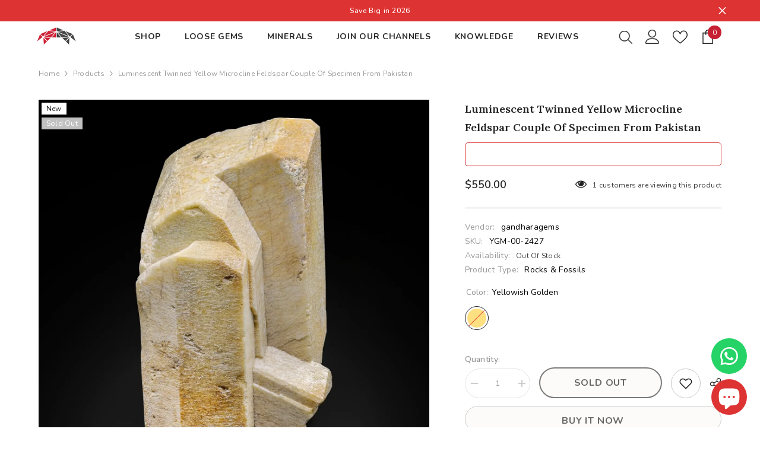

--- FILE ---
content_type: text/html; charset=utf-8
request_url: https://gandharagems.com/en-za/products/luminescent-twinned-yellow-microcline-feldspar-couple-of-specimen-from-pakistan-shop-now
body_size: 74997
content:
<!doctype html><html class="no-js" lang="en">
    <head>
        <meta charset="utf-8">
        <meta http-equiv="X-UA-Compatible" content="IE=edge">
        <meta name="viewport" content="width=device-width,initial-scale=1">
        <meta name="theme-color" content="">
        <link rel="canonical" href="https://gandharagems.com/en-za/products/luminescent-twinned-yellow-microcline-feldspar-couple-of-specimen-from-pakistan-shop-now" canonical-shop-url="https://gandharagems.com/"><link rel="shortcut icon" href="//gandharagems.com/cdn/shop/files/Favicon_32x32.png?v=1653722565" type="image/png"><link rel="preconnect" href="https://cdn.shopify.com" crossorigin>
        <!-- <title>Invest in Authenticity Buy Twinned Yellow Microcline Feldspar Specimen  &ndash; Gandhara Gems</title> -->
        <title>Invest in Authenticity Buy Twinned Yellow Microcline Feldspar Specimen | Gandhara Gems</title><meta name="description" content="Enhance Your Collection with Exquisite Twinned microcline feldspar Crystals and specimens | Limited Stock Available Discover our Unique Mineral Specimens for Sale Today. Perfect for Collectors and Enthusiasts. Add to Cart Now. Don&#39;t miss the opportunity to purchase now to own a piece of Pakistan&#39;s mineral beauty.">

<meta property="og:site_name" content="Gandhara Gems">
<meta property="og:url" content="https://gandharagems.com/en-za/products/luminescent-twinned-yellow-microcline-feldspar-couple-of-specimen-from-pakistan-shop-now">
<meta property="og:title" content="Invest in Authenticity Buy Twinned Yellow Microcline Feldspar Specimen">
<meta property="og:type" content="product">
<meta property="og:description" content="Enhance Your Collection with Exquisite Twinned microcline feldspar Crystals and specimens | Limited Stock Available Discover our Unique Mineral Specimens for Sale Today. Perfect for Collectors and Enthusiasts. Add to Cart Now. Don&#39;t miss the opportunity to purchase now to own a piece of Pakistan&#39;s mineral beauty."><meta property="og:image" content="http://gandharagems.com/cdn/shop/files/unnamed_6_88c7da41-7d36-4788-81a9-40eeadb89538.jpg?v=1693211298">
  <meta property="og:image:secure_url" content="https://gandharagems.com/cdn/shop/files/unnamed_6_88c7da41-7d36-4788-81a9-40eeadb89538.jpg?v=1693211298">
  <meta property="og:image:width" content="1440">
  <meta property="og:image:height" content="1440"><meta property="og:price:amount" content="550.00">
  <meta property="og:price:currency" content="USD"><meta name="twitter:site" content="@https://x.com/gandaraheritage"><meta name="twitter:card" content="summary_large_image">
<meta name="twitter:title" content="Invest in Authenticity Buy Twinned Yellow Microcline Feldspar Specimen">
<meta name="twitter:description" content="Enhance Your Collection with Exquisite Twinned microcline feldspar Crystals and specimens | Limited Stock Available Discover our Unique Mineral Specimens for Sale Today. Perfect for Collectors and Enthusiasts. Add to Cart Now. Don&#39;t miss the opportunity to purchase now to own a piece of Pakistan&#39;s mineral beauty.">

        <script>window.performance && window.performance.mark && window.performance.mark('shopify.content_for_header.start');</script><meta name="robots" content="noindex,nofollow">
<meta name="google-site-verification" content="9PVNd1u0iq98UFX8ch2Pyr-yL_TgykPpZ_JGgLRVGCo">
<meta id="shopify-digital-wallet" name="shopify-digital-wallet" content="/56533844058/digital_wallets/dialog">
<meta name="shopify-checkout-api-token" content="4bc10ae75f9c382d6af57d4eec054695">
<meta id="in-context-paypal-metadata" data-shop-id="56533844058" data-venmo-supported="false" data-environment="production" data-locale="en_US" data-paypal-v4="true" data-currency="USD">
<link rel="alternate" hreflang="x-default" href="https://gandharagems.com/products/luminescent-twinned-yellow-microcline-feldspar-couple-of-specimen-from-pakistan-shop-now">
<link rel="alternate" hreflang="en" href="https://gandharagems.com/products/luminescent-twinned-yellow-microcline-feldspar-couple-of-specimen-from-pakistan-shop-now">
<link rel="alternate" hreflang="en-ZA" href="https://gandharagems.com/en-za/products/luminescent-twinned-yellow-microcline-feldspar-couple-of-specimen-from-pakistan-shop-now">
<link rel="alternate" type="application/json+oembed" href="https://gandharagems.com/en-za/products/luminescent-twinned-yellow-microcline-feldspar-couple-of-specimen-from-pakistan-shop-now.oembed">
<script async="async" src="/checkouts/internal/preloads.js?locale=en-ZA"></script>
<script id="shopify-features" type="application/json">{"accessToken":"4bc10ae75f9c382d6af57d4eec054695","betas":["rich-media-storefront-analytics"],"domain":"gandharagems.com","predictiveSearch":true,"shopId":56533844058,"locale":"en"}</script>
<script>var Shopify = Shopify || {};
Shopify.shop = "gandharagems.myshopify.com";
Shopify.locale = "en";
Shopify.currency = {"active":"USD","rate":"1.0"};
Shopify.country = "ZA";
Shopify.theme = {"name":"MainHA-v2 Gandharagems","id":168815591736,"schema_name":"Ella","schema_version":"6.6.0","theme_store_id":null,"role":"main"};
Shopify.theme.handle = "null";
Shopify.theme.style = {"id":null,"handle":null};
Shopify.cdnHost = "gandharagems.com/cdn";
Shopify.routes = Shopify.routes || {};
Shopify.routes.root = "/en-za/";</script>
<script type="module">!function(o){(o.Shopify=o.Shopify||{}).modules=!0}(window);</script>
<script>!function(o){function n(){var o=[];function n(){o.push(Array.prototype.slice.apply(arguments))}return n.q=o,n}var t=o.Shopify=o.Shopify||{};t.loadFeatures=n(),t.autoloadFeatures=n()}(window);</script>
<script id="shop-js-analytics" type="application/json">{"pageType":"product"}</script>
<script defer="defer" async type="module" src="//gandharagems.com/cdn/shopifycloud/shop-js/modules/v2/client.init-shop-cart-sync_BN7fPSNr.en.esm.js"></script>
<script defer="defer" async type="module" src="//gandharagems.com/cdn/shopifycloud/shop-js/modules/v2/chunk.common_Cbph3Kss.esm.js"></script>
<script defer="defer" async type="module" src="//gandharagems.com/cdn/shopifycloud/shop-js/modules/v2/chunk.modal_DKumMAJ1.esm.js"></script>
<script type="module">
  await import("//gandharagems.com/cdn/shopifycloud/shop-js/modules/v2/client.init-shop-cart-sync_BN7fPSNr.en.esm.js");
await import("//gandharagems.com/cdn/shopifycloud/shop-js/modules/v2/chunk.common_Cbph3Kss.esm.js");
await import("//gandharagems.com/cdn/shopifycloud/shop-js/modules/v2/chunk.modal_DKumMAJ1.esm.js");

  window.Shopify.SignInWithShop?.initShopCartSync?.({"fedCMEnabled":true,"windoidEnabled":true});

</script>
<script>(function() {
  var isLoaded = false;
  function asyncLoad() {
    if (isLoaded) return;
    isLoaded = true;
    var urls = ["https:\/\/ecommplugins-scripts.trustpilot.com\/v2.1\/js\/header.min.js?settings=eyJrZXkiOiJidmdISmxUOUVYNlJDM1p0IiwicyI6InNrdSJ9\u0026v=2.5\u0026shop=gandharagems.myshopify.com","https:\/\/ecommplugins-trustboxsettings.trustpilot.com\/gandharagems.myshopify.com.js?settings=1727801455595\u0026shop=gandharagems.myshopify.com","https:\/\/widget.trustpilot.com\/bootstrap\/v5\/tp.widget.sync.bootstrap.min.js?shop=gandharagems.myshopify.com","https:\/\/widget.trustpilot.com\/bootstrap\/v5\/tp.widget.sync.bootstrap.min.js?shop=gandharagems.myshopify.com","https:\/\/app.avada.io\/avada-sdk.min.js?shop=gandharagems.myshopify.com"];
    for (var i = 0; i < urls.length; i++) {
      var s = document.createElement('script');
      s.type = 'text/javascript';
      s.async = true;
      s.src = urls[i];
      var x = document.getElementsByTagName('script')[0];
      x.parentNode.insertBefore(s, x);
    }
  };
  if(window.attachEvent) {
    window.attachEvent('onload', asyncLoad);
  } else {
    window.addEventListener('load', asyncLoad, false);
  }
})();</script>
<script id="__st">var __st={"a":56533844058,"offset":25200,"reqid":"6ff8d940-2fd7-40e7-95b2-1e695316ea90-1769811950","pageurl":"gandharagems.com\/en-za\/products\/luminescent-twinned-yellow-microcline-feldspar-couple-of-specimen-from-pakistan-shop-now","u":"5b08d8cb1c95","p":"product","rtyp":"product","rid":8603033239864};</script>
<script>window.ShopifyPaypalV4VisibilityTracking = true;</script>
<script id="captcha-bootstrap">!function(){'use strict';const t='contact',e='account',n='new_comment',o=[[t,t],['blogs',n],['comments',n],[t,'customer']],c=[[e,'customer_login'],[e,'guest_login'],[e,'recover_customer_password'],[e,'create_customer']],r=t=>t.map((([t,e])=>`form[action*='/${t}']:not([data-nocaptcha='true']) input[name='form_type'][value='${e}']`)).join(','),a=t=>()=>t?[...document.querySelectorAll(t)].map((t=>t.form)):[];function s(){const t=[...o],e=r(t);return a(e)}const i='password',u='form_key',d=['recaptcha-v3-token','g-recaptcha-response','h-captcha-response',i],f=()=>{try{return window.sessionStorage}catch{return}},m='__shopify_v',_=t=>t.elements[u];function p(t,e,n=!1){try{const o=window.sessionStorage,c=JSON.parse(o.getItem(e)),{data:r}=function(t){const{data:e,action:n}=t;return t[m]||n?{data:e,action:n}:{data:t,action:n}}(c);for(const[e,n]of Object.entries(r))t.elements[e]&&(t.elements[e].value=n);n&&o.removeItem(e)}catch(o){console.error('form repopulation failed',{error:o})}}const l='form_type',E='cptcha';function T(t){t.dataset[E]=!0}const w=window,h=w.document,L='Shopify',v='ce_forms',y='captcha';let A=!1;((t,e)=>{const n=(g='f06e6c50-85a8-45c8-87d0-21a2b65856fe',I='https://cdn.shopify.com/shopifycloud/storefront-forms-hcaptcha/ce_storefront_forms_captcha_hcaptcha.v1.5.2.iife.js',D={infoText:'Protected by hCaptcha',privacyText:'Privacy',termsText:'Terms'},(t,e,n)=>{const o=w[L][v],c=o.bindForm;if(c)return c(t,g,e,D).then(n);var r;o.q.push([[t,g,e,D],n]),r=I,A||(h.body.append(Object.assign(h.createElement('script'),{id:'captcha-provider',async:!0,src:r})),A=!0)});var g,I,D;w[L]=w[L]||{},w[L][v]=w[L][v]||{},w[L][v].q=[],w[L][y]=w[L][y]||{},w[L][y].protect=function(t,e){n(t,void 0,e),T(t)},Object.freeze(w[L][y]),function(t,e,n,w,h,L){const[v,y,A,g]=function(t,e,n){const i=e?o:[],u=t?c:[],d=[...i,...u],f=r(d),m=r(i),_=r(d.filter((([t,e])=>n.includes(e))));return[a(f),a(m),a(_),s()]}(w,h,L),I=t=>{const e=t.target;return e instanceof HTMLFormElement?e:e&&e.form},D=t=>v().includes(t);t.addEventListener('submit',(t=>{const e=I(t);if(!e)return;const n=D(e)&&!e.dataset.hcaptchaBound&&!e.dataset.recaptchaBound,o=_(e),c=g().includes(e)&&(!o||!o.value);(n||c)&&t.preventDefault(),c&&!n&&(function(t){try{if(!f())return;!function(t){const e=f();if(!e)return;const n=_(t);if(!n)return;const o=n.value;o&&e.removeItem(o)}(t);const e=Array.from(Array(32),(()=>Math.random().toString(36)[2])).join('');!function(t,e){_(t)||t.append(Object.assign(document.createElement('input'),{type:'hidden',name:u})),t.elements[u].value=e}(t,e),function(t,e){const n=f();if(!n)return;const o=[...t.querySelectorAll(`input[type='${i}']`)].map((({name:t})=>t)),c=[...d,...o],r={};for(const[a,s]of new FormData(t).entries())c.includes(a)||(r[a]=s);n.setItem(e,JSON.stringify({[m]:1,action:t.action,data:r}))}(t,e)}catch(e){console.error('failed to persist form',e)}}(e),e.submit())}));const S=(t,e)=>{t&&!t.dataset[E]&&(n(t,e.some((e=>e===t))),T(t))};for(const o of['focusin','change'])t.addEventListener(o,(t=>{const e=I(t);D(e)&&S(e,y())}));const B=e.get('form_key'),M=e.get(l),P=B&&M;t.addEventListener('DOMContentLoaded',(()=>{const t=y();if(P)for(const e of t)e.elements[l].value===M&&p(e,B);[...new Set([...A(),...v().filter((t=>'true'===t.dataset.shopifyCaptcha))])].forEach((e=>S(e,t)))}))}(h,new URLSearchParams(w.location.search),n,t,e,['guest_login'])})(!0,!0)}();</script>
<script integrity="sha256-4kQ18oKyAcykRKYeNunJcIwy7WH5gtpwJnB7kiuLZ1E=" data-source-attribution="shopify.loadfeatures" defer="defer" src="//gandharagems.com/cdn/shopifycloud/storefront/assets/storefront/load_feature-a0a9edcb.js" crossorigin="anonymous"></script>
<script data-source-attribution="shopify.dynamic_checkout.dynamic.init">var Shopify=Shopify||{};Shopify.PaymentButton=Shopify.PaymentButton||{isStorefrontPortableWallets:!0,init:function(){window.Shopify.PaymentButton.init=function(){};var t=document.createElement("script");t.src="https://gandharagems.com/cdn/shopifycloud/portable-wallets/latest/portable-wallets.en.js",t.type="module",document.head.appendChild(t)}};
</script>
<script data-source-attribution="shopify.dynamic_checkout.buyer_consent">
  function portableWalletsHideBuyerConsent(e){var t=document.getElementById("shopify-buyer-consent"),n=document.getElementById("shopify-subscription-policy-button");t&&n&&(t.classList.add("hidden"),t.setAttribute("aria-hidden","true"),n.removeEventListener("click",e))}function portableWalletsShowBuyerConsent(e){var t=document.getElementById("shopify-buyer-consent"),n=document.getElementById("shopify-subscription-policy-button");t&&n&&(t.classList.remove("hidden"),t.removeAttribute("aria-hidden"),n.addEventListener("click",e))}window.Shopify?.PaymentButton&&(window.Shopify.PaymentButton.hideBuyerConsent=portableWalletsHideBuyerConsent,window.Shopify.PaymentButton.showBuyerConsent=portableWalletsShowBuyerConsent);
</script>
<script>
  function portableWalletsCleanup(e){e&&e.src&&console.error("Failed to load portable wallets script "+e.src);var t=document.querySelectorAll("shopify-accelerated-checkout .shopify-payment-button__skeleton, shopify-accelerated-checkout-cart .wallet-cart-button__skeleton"),e=document.getElementById("shopify-buyer-consent");for(let e=0;e<t.length;e++)t[e].remove();e&&e.remove()}function portableWalletsNotLoadedAsModule(e){e instanceof ErrorEvent&&"string"==typeof e.message&&e.message.includes("import.meta")&&"string"==typeof e.filename&&e.filename.includes("portable-wallets")&&(window.removeEventListener("error",portableWalletsNotLoadedAsModule),window.Shopify.PaymentButton.failedToLoad=e,"loading"===document.readyState?document.addEventListener("DOMContentLoaded",window.Shopify.PaymentButton.init):window.Shopify.PaymentButton.init())}window.addEventListener("error",portableWalletsNotLoadedAsModule);
</script>

<script type="module" src="https://gandharagems.com/cdn/shopifycloud/portable-wallets/latest/portable-wallets.en.js" onError="portableWalletsCleanup(this)" crossorigin="anonymous"></script>
<script nomodule>
  document.addEventListener("DOMContentLoaded", portableWalletsCleanup);
</script>

<script id='scb4127' type='text/javascript' async='' src='https://gandharagems.com/cdn/shopifycloud/privacy-banner/storefront-banner.js'></script><link id="shopify-accelerated-checkout-styles" rel="stylesheet" media="screen" href="https://gandharagems.com/cdn/shopifycloud/portable-wallets/latest/accelerated-checkout-backwards-compat.css" crossorigin="anonymous">
<style id="shopify-accelerated-checkout-cart">
        #shopify-buyer-consent {
  margin-top: 1em;
  display: inline-block;
  width: 100%;
}

#shopify-buyer-consent.hidden {
  display: none;
}

#shopify-subscription-policy-button {
  background: none;
  border: none;
  padding: 0;
  text-decoration: underline;
  font-size: inherit;
  cursor: pointer;
}

#shopify-subscription-policy-button::before {
  box-shadow: none;
}

      </style>
<script id="sections-script" data-sections="header-navigation-plain,header-mobile" defer="defer" src="//gandharagems.com/cdn/shop/t/20/compiled_assets/scripts.js?v=14863"></script>
<script>window.performance && window.performance.mark && window.performance.mark('shopify.content_for_header.end');</script>
        <style>@import url('https://fonts.googleapis.com/css?family=Nunito:300,300i,400,400i,500,500i,600,600i,700,700i,800,800i&display=swap');
                @import url('https://fonts.googleapis.com/css?family=Lora:300,300i,400,400i,500,500i,600,600i,700,700i,800,800i&display=swap');
                    :root {
        --font-family-1: Nunito;
        --font-family-2: Lora;

        /* Settings Body */--font-body-family: Nunito;--font-body-size: 12px;--font-body-weight: 400;--body-line-height: 22px;--body-letter-spacing: .02em;

        /* Settings Heading */--font-heading-family: Lora;--font-heading-size: 16px;--font-heading-weight: 700;--font-heading-style: normal;--heading-line-height: 24px;--heading-letter-spacing: .05em;--heading-text-transform: uppercase;--heading-border-height: 2px;

        /* Menu Lv1 */--font-menu-lv1-family: Nunito;--font-menu-lv1-size: 14px;--font-menu-lv1-weight: 700;--menu-lv1-line-height: 22px;--menu-lv1-letter-spacing: .05em;--menu-lv1-text-transform: uppercase;

        /* Menu Lv2 */--font-menu-lv2-family: Nunito;--font-menu-lv2-size: 12px;--font-menu-lv2-weight: 400;--menu-lv2-line-height: 22px;--menu-lv2-letter-spacing: .02em;--menu-lv2-text-transform: capitalize;

        /* Menu Lv3 */--font-menu-lv3-family: Nunito;--font-menu-lv3-size: 12px;--font-menu-lv3-weight: 400;--menu-lv3-line-height: 22px;--menu-lv3-letter-spacing: .02em;--menu-lv3-text-transform: capitalize;

        /* Mega Menu Lv2 */--font-mega-menu-lv2-family: Nunito;--font-mega-menu-lv2-size: 12px;--font-mega-menu-lv2-weight: 600;--font-mega-menu-lv2-style: normal;--mega-menu-lv2-line-height: 22px;--mega-menu-lv2-letter-spacing: .02em;--mega-menu-lv2-text-transform: uppercase;

        /* Mega Menu Lv3 */--font-mega-menu-lv3-family: Nunito;--font-mega-menu-lv3-size: 12px;--font-mega-menu-lv3-weight: 400;--mega-menu-lv3-line-height: 22px;--mega-menu-lv3-letter-spacing: .02em;--mega-menu-lv3-text-transform: capitalize;

        /* Product Card Title */--product-title-font: Nunito;--product-title-font-size : 12px;--product-title-font-weight : 400;--product-title-line-height: 22px;--product-title-letter-spacing: .02em;--product-title-line-text : 2;--product-title-text-transform : capitalize;--product-title-margin-bottom: 10px;

        /* Product Card Vendor */--product-vendor-font: Nunito;--product-vendor-font-size : 12px;--product-vendor-font-weight : 400;--product-vendor-font-style : normal;--product-vendor-line-height: 22px;--product-vendor-letter-spacing: .02em;--product-vendor-text-transform : uppercase;--product-vendor-margin-bottom: 0px;--product-vendor-margin-top: 0px;

        /* Product Card Price */--product-price-font: Nunito;--product-price-font-size : 14px;--product-price-font-weight : 600;--product-price-line-height: 22px;--product-price-letter-spacing: .02em;--product-price-margin-top: 0px;--product-price-margin-bottom: 13px;

        /* Product Card Badge */--badge-font: Nunito;--badge-font-size : 12px;--badge-font-weight : 400;--badge-text-transform : capitalize;--badge-letter-spacing: .02em;--badge-line-height: 20px;--badge-border-radius: 0px;--badge-padding-top: 0px;--badge-padding-bottom: 0px;--badge-padding-left-right: 8px;--badge-postion-top: 5px;--badge-postion-left-right: 5px;

        /* Product Quickview */
        --product-quickview-font-size : 12px; --product-quickview-line-height: 23px; --product-quickview-border-radius: 1px; --product-quickview-padding-top: 0px; --product-quickview-padding-bottom: 0px; --product-quickview-padding-left-right: 7px; --product-quickview-sold-out-product: #e95144;--product-quickview-box-shadow: none;/* Blog Card Tile */--blog-title-font: Lora;--blog-title-font-size : 20px; --blog-title-font-weight : 700; --blog-title-line-height: 29px; --blog-title-letter-spacing: .09em; --blog-title-text-transform : uppercase;

        /* Blog Card Info (Date, Author) */--blog-info-font: Nunito;--blog-info-font-size : 14px; --blog-info-font-weight : 400; --blog-info-line-height: 20px; --blog-info-letter-spacing: .02em; --blog-info-text-transform : uppercase;

        /* Button 1 */--btn-1-font-family: Nunito;--btn-1-font-size: 14px; --btn-1-font-weight: 700; --btn-1-text-transform: uppercase; --btn-1-line-height: 22px; --btn-1-letter-spacing: .05em; --btn-1-text-align: center; --btn-1-border-radius: 0px; --btn-1-border-width: 1px; --btn-1-border-style: solid; --btn-1-padding-top: 10px; --btn-1-padding-bottom: 10px; --btn-1-horizontal-length: 0px; --btn-1-vertical-length: 0px; --btn-1-blur-radius: 0px; --btn-1-spread: 0px;
        --btn-1-all-bg-opacity-hover: rgba(0, 0, 0, 0.5);--btn-1-inset: ;/* Button 2 */--btn-2-font-family: Lora;--btn-2-font-size: 18px; --btn-2-font-weight: 700; --btn-2-text-transform: uppercase; --btn-2-line-height: 23px; --btn-2-letter-spacing: .05em; --btn-2-text-align: right; --btn-2-border-radius: 6px; --btn-2-border-width: 1px; --btn-2-border-style: solid; --btn-2-padding-top: 20px; --btn-2-padding-bottom: 20px; --btn-2-horizontal-length: 0px; --btn-2-vertical-length: 0px; --btn-2-blur-radius: 0px; --btn-2-spread: 0px;
        --btn-2-all-bg-opacity: rgba(25, 145, 226, 0.5);--btn-2-all-bg-opacity-hover: rgba(0, 0, 0, 0.5);--btn-2-inset: ;/* Button 3 */--btn-3-font-family: Nunito;--btn-3-font-size: 14px; --btn-3-font-weight: 700; --btn-3-text-transform: uppercase; --btn-3-line-height: 22px; --btn-3-letter-spacing: .05em; --btn-3-text-align: center; --btn-3-border-radius: 0px; --btn-3-border-width: 1px; --btn-3-border-style: solid; --btn-3-padding-top: 10px; --btn-3-padding-bottom: 10px; --btn-3-horizontal-length: 0px; --btn-3-vertical-length: 0px; --btn-3-blur-radius: 0px; --btn-3-spread: 0px;
        --btn-3-all-bg-opacity: rgba(0, 0, 0, 0.1);--btn-3-all-bg-opacity-hover: rgba(0, 0, 0, 0.1);--btn-3-inset: ;/* Footer Heading */--footer-heading-font-family: Nunito;--footer-heading-font-size : 15px; --footer-heading-font-weight : 600; --footer-heading-line-height : 22px; --footer-heading-letter-spacing : .05em; --footer-heading-text-transform : uppercase;

        /* Footer Link */--footer-link-font-family: Nunito;--footer-link-font-size : 12px; --footer-link-font-weight : ; --footer-link-line-height : 28px; --footer-link-letter-spacing : .02em; --footer-link-text-transform : capitalize;

        /* Page Title */--font-page-title-family: Nunito;--font-page-title-size: 20px; --font-page-title-weight: 700; --font-page-title-style: normal; --page-title-line-height: 20px; --page-title-letter-spacing: .05em; --page-title-text-transform: uppercase;

        /* Font Product Tab Title */
        --font-tab-type-1: Nunito; --font-tab-type-2: Lora;

        /* Text Size */
        --text-size-font-size : 10px; --text-size-font-weight : 400; --text-size-line-height : 22px; --text-size-letter-spacing : 0; --text-size-text-transform : uppercase; --text-size-color : #787878;

        /* Font Weight */
        --font-weight-normal: 400; --font-weight-medium: 500; --font-weight-semibold: 600; --font-weight-bold: 700; --font-weight-bolder: 800; --font-weight-black: 900;

        /* Radio Button */
        --form-label-checkbox-before-bg: #fff; --form-label-checkbox-before-border: #cecece; --form-label-checkbox-before-bg-checked: #000;

        /* Conatiner */
        --body-custom-width-container: 1600px;

        /* Layout Boxed */
        --color-background-layout-boxed: #f8f8f8;/* Arrow */
        --position-horizontal-slick-arrow: 0;

        /* General Color*/
        --color-text: #232323; --color-text2: #969696; --color-global: #232323; --color-white: #FFFFFF; --color-grey: #868686; --color-black: #202020; --color-base-text-rgb: 35, 35, 35; --color-base-text2-rgb: 150, 150, 150; --color-background: #ffffff; --color-background-rgb: 255, 255, 255; --color-background-overylay: rgba(255, 255, 255, 0.9); --color-base-accent-text: ; --color-base-accent-1: ; --color-base-accent-2: ; --color-link: #232323; --color-link-hover: #232323; --color-error: #D93333; --color-error-bg: #FCEEEE; --color-success: #5A5A5A; --color-success-bg: #DFF0D8; --color-info: #202020; --color-info-bg: #FFF2DD; --color-link-underline: rgba(35, 35, 35, 0.5); --color-breadcrumb: #999999; --colors-breadcrumb-hover: #232323;--colors-breadcrumb-active: #999999; --border-global: #e6e6e6; --bg-global: #fafafa; --bg-planceholder: #fafafa; --color-warning: #fff; --bg-warning: #e0b252; --color-background-10 : #e9e9e9; --color-background-20 : #d3d3d3; --color-background-30 : #bdbdbd; --color-background-50 : #919191; --color-background-global : #919191;

        /* Arrow Color */
        --arrow-color: #323232; --arrow-background-color: #fff; --arrow-border-color: #ccc;--arrow-color-hover: #323232;--arrow-background-color-hover: #f8f8f8;--arrow-border-color-hover: #f8f8f8;--arrow-width: 35px;--arrow-height: 35px;--arrow-size: px;--arrow-size-icon: 17px;--arrow-border-radius: 50%;--arrow-border-width: 1px;--arrow-width-half: -17px;

        /* Pagination Color */
        --pagination-item-color: #3c3c3c; --pagination-item-color-active: #3c3c3c; --pagination-item-bg-color: #fff;--pagination-item-bg-color-active: #fff;--pagination-item-border-color: #fff;--pagination-item-border-color-active: #ffffff;--pagination-arrow-color: #3c3c3c;--pagination-arrow-color-active: #3c3c3c;--pagination-arrow-bg-color: #fff;--pagination-arrow-bg-color-active: #fff;--pagination-arrow-border-color: #fff;--pagination-arrow-border-color-active: #fff;

        /* Dots Color */
        --dots-color: transparent;--dots-border-color: #323232;--dots-color-active: #323232;--dots-border-color-active: #323232;--dots-style2-background-opacity: #00000050;--dots-width: 12px;--dots-height: 12px;

        /* Button Color */
        --btn-1-color: #FFFFFF;--btn-1-bg: #232323;--btn-1-border: #232323;--btn-1-color-hover: #232323;--btn-1-bg-hover: #ffffff;--btn-1-border-hover: #232323;
        --btn-2-color: #232323;--btn-2-bg: #FFFFFF;--btn-2-border: #727272;--btn-2-color-hover: #FFFFFF;--btn-2-bg-hover: #232323;--btn-2-border-hover: #232323;
        --btn-3-color: #FFFFFF;--btn-3-bg: #e9514b;--btn-3-border: #e9514b;--btn-3-color-hover: #ffffff;--btn-3-bg-hover: #e9514b;--btn-3-border-hover: #e9514b;
        --anchor-transition: all ease .3s;--bg-white: #ffffff;--bg-black: #000000;--bg-grey: #808080;--icon: var(--color-text);--text-cart: #3c3c3c;--duration-short: 100ms;--duration-default: 350ms;--duration-long: 500ms;--form-input-bg: #ffffff;--form-input-border: #c7c7c7;--form-input-color: #232323;--form-input-placeholder: #868686;--form-label: #232323;

        --new-badge-color: #232323;--new-badge-bg: #FFFFFF;--sale-badge-color: #ffffff;--sale-badge-bg: #e95144;--sold-out-badge-color: #ffffff;--sold-out-badge-bg: #c1c1c1;--custom-badge-color: #ffffff;--custom-badge-bg: #ffbb49;--bundle-badge-color: #ffffff;--bundle-badge-bg: #232323;
        
        --product-title-color : #232323;--product-title-color-hover : #232323;--product-vendor-color : #969696;--product-price-color : #232323;--product-sale-price-color : #e95144;--product-compare-price-color : #969696;--product-review-full-color : #000000;--product-review-empty-color : #A4A4A4;--product-countdown-color : #c12e48;--product-countdown-bg-color : #ffffff;

        --product-swatch-border : #cbcbcb;--product-swatch-border-active : #232323;--product-swatch-width : 40px;--product-swatch-height : 40px;--product-swatch-border-radius : 0px;--product-swatch-color-width : 40px;--product-swatch-color-height : 40px;--product-swatch-color-border-radius : 20px;

        --product-wishlist-color : #000000;--product-wishlist-bg : #ffffff;--product-wishlist-border : transparent;--product-wishlist-color-added : #ffffff;--product-wishlist-bg-added : #000000;--product-wishlist-border-added : transparent;--product-compare-color : #000000;--product-compare-bg : #FFFFFF;--product-compare-color-added : #D12442; --product-compare-bg-added : #FFFFFF; --product-hot-stock-text-color : #d62828; --product-quick-view-color : #000000; --product-cart-image-fit : contain; --product-title-variant-font-size: 16px;--product-quick-view-bg : #FFFFFF;--product-quick-view-bg-above-button: rgba(255, 255, 255, 0.7);--product-quick-view-color-hover : #FFFFFF;--product-quick-view-bg-hover : #000000;--product-action-color : #232323;--product-action-bg : #ffffff;--product-action-border : #000000;--product-action-color-hover : #FFFFFF;--product-action-bg-hover : #232323;--product-action-border-hover : #232323;

        /* Multilevel Category Filter */
        --color-label-multiLevel-categories: #232323;--bg-label-multiLevel-categories: #fff;--color-button-multiLevel-categories: #fff;--bg-button-multiLevel-categories: #ff8b21;--border-button-multiLevel-categories: transparent;--hover-color-button-multiLevel-categories: #fff;--hover-bg-button-multiLevel-categories: #ff8b21;--cart-item-bg : #ffffff;--cart-item-border : #e8e8e8;--cart-item-border-width : 1px;--cart-item-border-style : solid;--free-shipping-height : 10px;--free-shipping-border-radius : 20px;--free-shipping-color : #727272; --free-shipping-bg : #ededed;--free-shipping-bg-1: #e95144;--free-shipping-bg-2: #ffc206;--free-shipping-bg-3: #69c69c;--free-shipping-bg-4: #69c69c; --free-shipping-min-height : 20.0px;--w-product-swatch-custom: 30px;--h-product-swatch-custom: 30px;--w-product-swatch-custom-mb: 20px;--h-product-swatch-custom-mb: 20px;--font-size-product-swatch-more: 12px;--swatch-border : #cbcbcb;--swatch-border-active : #232323;

        --variant-size: #232323;--variant-size-border: #e7e7e7;--variant-size-bg: #ffffff;--variant-size-hover: #ffffff;--variant-size-border-hover: #232323;--variant-size-bg-hover: #232323;--variant-bg : #ffffff; --variant-color : #232323; --variant-bg-active : #ffffff; --variant-color-active : #232323;

        --fontsize-text-social: 12px;
        --page-content-distance: 64px;--sidebar-content-distance: 40px;--button-transition-ease: cubic-bezier(.25,.46,.45,.94);

        /* Loading Spinner Color */
        --spinner-top-color: #fc0; --spinner-right-color: #4dd4c6; --spinner-bottom-color: #f00; --spinner-left-color: #f6f6f6;

        /* Product Card Marquee */
        --product-marquee-background-color: ;--product-marquee-text-color: #FFFFFF;--product-marquee-text-size: 14px;--product-marquee-text-mobile-size: 14px;--product-marquee-text-weight: 400;--product-marquee-text-transform: none;--product-marquee-text-style: italic;--product-marquee-speed: ; --product-marquee-line-height: calc(var(--product-marquee-text-mobile-size) * 1.5);
    }
</style>
        <link href="//gandharagems.com/cdn/shop/t/20/assets/base.css?v=177219242499968416141754590626" rel="stylesheet" type="text/css" media="all" />
<link href="//gandharagems.com/cdn/shop/t/20/assets/fade-up-animation.css?v=148448505227430981271716489403" rel="stylesheet" type="text/css" media="all" />
<link href="//gandharagems.com/cdn/shop/t/20/assets/animated.css?v=91884483947907798981716489399" rel="stylesheet" type="text/css" media="all" />
<link href="//gandharagems.com/cdn/shop/t/20/assets/component-card.css?v=460838883299639221716489400" rel="stylesheet" type="text/css" media="all" />
<link href="//gandharagems.com/cdn/shop/t/20/assets/component-loading-overlay.css?v=23413779889692260311716489402" rel="stylesheet" type="text/css" media="all" />
<link href="//gandharagems.com/cdn/shop/t/20/assets/component-loading-banner.css?v=69637437721896006051716489401" rel="stylesheet" type="text/css" media="all" />
<link href="//gandharagems.com/cdn/shop/t/20/assets/component-quick-cart.css?v=90055279406307231311716489402" rel="stylesheet" type="text/css" media="all" />
<link rel="stylesheet" href="//gandharagems.com/cdn/shop/t/20/assets/vendor.css?v=164616260963476715651716489404" media="print" onload="this.media='all'">
<noscript><link href="//gandharagems.com/cdn/shop/t/20/assets/vendor.css?v=164616260963476715651716489404" rel="stylesheet" type="text/css" media="all" /></noscript>



<link href="//gandharagems.com/cdn/shop/t/20/assets/component-predictive-search.css?v=110628222596022886011716489402" rel="stylesheet" type="text/css" media="all" />
<link rel="stylesheet" href="//gandharagems.com/cdn/shop/t/20/assets/component-newsletter.css?v=111617043413587308161716489402" media="print" onload="this.media='all'">
<link rel="stylesheet" href="//gandharagems.com/cdn/shop/t/20/assets/component-slider.css?v=37888473738646685221716489403" media="print" onload="this.media='all'">
<link rel="stylesheet" href="//gandharagems.com/cdn/shop/t/20/assets/component-list-social.css?v=102044711114163579551716489401" media="print" onload="this.media='all'"><noscript><link href="//gandharagems.com/cdn/shop/t/20/assets/component-newsletter.css?v=111617043413587308161716489402" rel="stylesheet" type="text/css" media="all" /></noscript>
<noscript><link href="//gandharagems.com/cdn/shop/t/20/assets/component-slider.css?v=37888473738646685221716489403" rel="stylesheet" type="text/css" media="all" /></noscript>
<noscript><link href="//gandharagems.com/cdn/shop/t/20/assets/component-list-social.css?v=102044711114163579551716489401" rel="stylesheet" type="text/css" media="all" /></noscript>

<style type="text/css">
	.nav-title-mobile {display: none;}.list-menu--disclosure{display: none;position: absolute;min-width: 100%;width: 22rem;background-color: var(--bg-white);box-shadow: 0 1px 4px 0 rgb(0 0 0 / 15%);padding: 5px 0 5px 20px;opacity: 0;visibility: visible;pointer-events: none;transition: opacity var(--duration-default) ease, transform var(--duration-default) ease;}.list-menu--disclosure-2{margin-left: calc(100% - 15px);z-index: 2;top: -5px;}.list-menu--disclosure:focus {outline: none;}.list-menu--disclosure.localization-selector {max-height: 18rem;overflow: auto;width: 10rem;padding: 0.5rem;}.js menu-drawer > details > summary::before, .js menu-drawer > details[open]:not(.menu-opening) > summary::before {content: '';position: absolute;cursor: default;width: 100%;height: calc(100vh - 100%);height: calc(var(--viewport-height, 100vh) - (var(--header-bottom-position, 100%)));top: 100%;left: 0;background: var(--color-foreground-50);opacity: 0;visibility: hidden;z-index: 2;transition: opacity var(--duration-default) ease,visibility var(--duration-default) ease;}menu-drawer > details[open] > summary::before {visibility: visible;opacity: 1;}.menu-drawer {position: absolute;transform: translateX(-100%);visibility: hidden;z-index: 3;left: 0;top: 100%;width: 100%;max-width: calc(100vw - 4rem);padding: 0;border: 0.1rem solid var(--color-background-10);border-left: 0;border-bottom: 0;background-color: var(--bg-white);overflow-x: hidden;}.js .menu-drawer {height: calc(100vh - 100%);height: calc(var(--viewport-height, 100vh) - (var(--header-bottom-position, 100%)));}.js details[open] > .menu-drawer, .js details[open] > .menu-drawer__submenu {transition: transform var(--duration-default) ease, visibility var(--duration-default) ease;}.no-js details[open] > .menu-drawer, .js details[open].menu-opening > .menu-drawer, details[open].menu-opening > .menu-drawer__submenu {transform: translateX(0);visibility: visible;}@media screen and (min-width: 750px) {.menu-drawer {width: 40rem;}.no-js .menu-drawer {height: auto;}}.menu-drawer__inner-container {position: relative;height: 100%;}.menu-drawer__navigation-container {display: grid;grid-template-rows: 1fr auto;align-content: space-between;overflow-y: auto;height: 100%;}.menu-drawer__navigation {padding: 0 0 5.6rem 0;}.menu-drawer__inner-submenu {height: 100%;overflow-x: hidden;overflow-y: auto;}.no-js .menu-drawer__navigation {padding: 0;}.js .menu-drawer__menu li {width: 100%;border-bottom: 1px solid #e6e6e6;overflow: hidden;}.menu-drawer__menu-item{line-height: var(--body-line-height);letter-spacing: var(--body-letter-spacing);padding: 10px 20px 10px 15px;cursor: pointer;display: flex;align-items: center;justify-content: space-between;}.menu-drawer__menu-item .label{display: inline-block;vertical-align: middle;font-size: calc(var(--font-body-size) - 4px);font-weight: var(--font-weight-normal);letter-spacing: var(--body-letter-spacing);height: 20px;line-height: 20px;margin: 0 0 0 10px;padding: 0 5px;text-transform: uppercase;text-align: center;position: relative;}.menu-drawer__menu-item .label:before{content: "";position: absolute;border: 5px solid transparent;top: 50%;left: -9px;transform: translateY(-50%);}.menu-drawer__menu-item > .icon{width: 24px;height: 24px;margin: 0 10px 0 0;}.menu-drawer__menu-item > .symbol {position: absolute;right: 20px;top: 50%;transform: translateY(-50%);display: flex;align-items: center;justify-content: center;font-size: 0;pointer-events: none;}.menu-drawer__menu-item > .symbol .icon{width: 14px;height: 14px;opacity: .6;}.menu-mobile-icon .menu-drawer__menu-item{justify-content: flex-start;}.no-js .menu-drawer .menu-drawer__menu-item > .symbol {display: none;}.js .menu-drawer__submenu {position: absolute;top: 0;width: 100%;bottom: 0;left: 0;background-color: var(--bg-white);z-index: 1;transform: translateX(100%);visibility: hidden;}.js .menu-drawer__submenu .menu-drawer__submenu {overflow-y: auto;}.menu-drawer__close-button {display: block;width: 100%;padding: 10px 15px;background-color: transparent;border: none;background: #f6f8f9;position: relative;}.menu-drawer__close-button .symbol{position: absolute;top: auto;left: 20px;width: auto;height: 22px;z-index: 10;display: flex;align-items: center;justify-content: center;font-size: 0;pointer-events: none;}.menu-drawer__close-button .icon {display: inline-block;vertical-align: middle;width: 18px;height: 18px;transform: rotate(180deg);}.menu-drawer__close-button .text{max-width: calc(100% - 50px);white-space: nowrap;overflow: hidden;text-overflow: ellipsis;display: inline-block;vertical-align: top;width: 100%;margin: 0 auto;}.no-js .menu-drawer__close-button {display: none;}.menu-drawer__utility-links {padding: 2rem;}.menu-drawer__account {display: inline-flex;align-items: center;text-decoration: none;padding: 1.2rem;margin-left: -1.2rem;font-size: 1.4rem;}.menu-drawer__account .icon-account {height: 2rem;width: 2rem;margin-right: 1rem;}.menu-drawer .list-social {justify-content: flex-start;margin-left: -1.25rem;margin-top: 2rem;}.menu-drawer .list-social:empty {display: none;}.menu-drawer .list-social__link {padding: 1.3rem 1.25rem;}

	/* Style General */
	.d-block{display: block}.d-inline-block{display: inline-block}.d-flex{display: flex}.d-none {display: none}.d-grid{display: grid}.ver-alg-mid {vertical-align: middle}.ver-alg-top{vertical-align: top}
	.flex-jc-start{justify-content:flex-start}.flex-jc-end{justify-content:flex-end}.flex-jc-center{justify-content:center}.flex-jc-between{justify-content:space-between}.flex-jc-stretch{justify-content:stretch}.flex-align-start{align-items: flex-start}.flex-align-center{align-items: center}.flex-align-end{align-items: flex-end}.flex-align-stretch{align-items:stretch}.flex-wrap{flex-wrap: wrap}.flex-nowrap{flex-wrap: nowrap}.fd-row{flex-direction:row}.fd-row-reverse{flex-direction:row-reverse}.fd-column{flex-direction:column}.fd-column-reverse{flex-direction:column-reverse}.fg-0{flex-grow:0}.fs-0{flex-shrink:0}.gap-15{gap:15px}.gap-30{gap:30px}.gap-col-30{column-gap:30px}
	.p-relative{position:relative}.p-absolute{position:absolute}.p-static{position:static}.p-fixed{position:fixed;}
	.zi-1{z-index:1}.zi-2{z-index:2}.zi-3{z-index:3}.zi-5{z-index:5}.zi-6{z-index:6}.zi-7{z-index:7}.zi-9{z-index:9}.zi-10{z-index:10}.zi-99{z-index:99} .zi-100{z-index:100} .zi-101{z-index:101}
	.top-0{top:0}.top-100{top:100%}.top-auto{top:auto}.left-0{left:0}.left-auto{left:auto}.right-0{right:0}.right-auto{right:auto}.bottom-0{bottom:0}
	.middle-y{top:50%;transform:translateY(-50%)}.middle-x{left:50%;transform:translateX(-50%)}
	.opacity-0{opacity:0}.opacity-1{opacity:1}
	.o-hidden{overflow:hidden}.o-visible{overflow:visible}.o-unset{overflow:unset}.o-x-hidden{overflow-x:hidden}.o-y-auto{overflow-y:auto;}
	.pt-0{padding-top:0}.pt-2{padding-top:2px}.pt-5{padding-top:5px}.pt-10{padding-top:10px}.pt-10-imp{padding-top:10px !important}.pt-12{padding-top:12px}.pt-16{padding-top:16px}.pt-20{padding-top:20px}.pt-24{padding-top:24px}.pt-30{padding-top:30px}.pt-32{padding-top:32px}.pt-36{padding-top:36px}.pt-48{padding-top:48px}.pb-0{padding-bottom:0}.pb-5{padding-bottom:5px}.pb-10{padding-bottom:10px}.pb-10-imp{padding-bottom:10px !important}.pb-12{padding-bottom:12px}.pb-15{padding-bottom:15px}.pb-16{padding-bottom:16px}.pb-18{padding-bottom:18px}.pb-20{padding-bottom:20px}.pb-24{padding-bottom:24px}.pb-32{padding-bottom:32px}.pb-40{padding-bottom:40px}.pb-48{padding-bottom:48px}.pb-50{padding-bottom:50px}.pb-80{padding-bottom:80px}.pb-84{padding-bottom:84px}.pr-0{padding-right:0}.pr-5{padding-right: 5px}.pr-10{padding-right:10px}.pr-20{padding-right:20px}.pr-24{padding-right:24px}.pr-30{padding-right:30px}.pr-36{padding-right:36px}.pr-80{padding-right:80px}.pl-0{padding-left:0}.pl-12{padding-left:12px}.pl-20{padding-left:20px}.pl-24{padding-left:24px}.pl-36{padding-left:36px}.pl-48{padding-left:48px}.pl-52{padding-left:52px}.pl-80{padding-left:80px}.p-zero{padding:0}
	.m-lr-auto{margin:0 auto}.m-zero{margin:0}.ml-auto{margin-left:auto}.ml-0{margin-left:0}.ml-5{margin-left:5px}.ml-15{margin-left:15px}.ml-20{margin-left:20px}.ml-30{margin-left:30px}.mr-auto{margin-right:auto}.mr-0{margin-right:0}.mr-5{margin-right:5px}.mr-10{margin-right:10px}.mr-20{margin-right:20px}.mr-30{margin-right:30px}.mt-0{margin-top: 0}.mt-10{margin-top: 10px}.mt-15{margin-top: 15px}.mt-20{margin-top: 20px}.mt-25{margin-top: 25px}.mt-30{margin-top: 30px}.mt-40{margin-top: 40px}.mt-45{margin-top: 45px}.mb-0{margin-bottom: 0}.mb-5{margin-bottom: 5px}.mb-10{margin-bottom: 10px}.mb-15{margin-bottom: 15px}.mb-18{margin-bottom: 18px}.mb-20{margin-bottom: 20px}.mb-30{margin-bottom: 30px}
	.h-0{height:0}.h-100{height:100%}.h-100v{height:100vh}.h-auto{height:auto}.mah-100{max-height:100%}.mih-15{min-height: 15px}.mih-none{min-height: unset}.lih-15{line-height: 15px}
	.w-50pc{width:50%}.w-100{width:100%}.w-100v{width:100vw}.maw-100{max-width:100%}.maw-300{max-width:300px}.maw-480{max-width: 480px}.maw-780{max-width: 780px}.w-auto{width:auto}.minw-auto{min-width: auto}.min-w-100{min-width: 100px}
	.float-l{float:left}.float-r{float:right}
	.b-zero{border:none}.br-50p{border-radius:50%}.br-zero{border-radius:0}.br-2{border-radius:2px}.bg-none{background: none}
	.stroke-w-0{stroke-width: 0px}.stroke-w-1h{stroke-width: 0.5px}.stroke-w-1{stroke-width: 1px}.stroke-w-3{stroke-width: 3px}.stroke-w-5{stroke-width: 5px}.stroke-w-7 {stroke-width: 7px}.stroke-w-10 {stroke-width: 10px}.stroke-w-12 {stroke-width: 12px}.stroke-w-15 {stroke-width: 15px}.stroke-w-20 {stroke-width: 20px}.stroke-w-25 {stroke-width: 25px}.stroke-w-30{stroke-width: 30px}.stroke-w-32 {stroke-width: 32px}.stroke-w-40 {stroke-width: 40px}
	.w-21{width: 21px}.w-23{width: 23px}.w-24{width: 24px}.h-22{height: 22px}.h-23{height: 23px}.h-24{height: 24px}.w-h-16{width: 16px;height: 16px}.w-h-17{width: 17px;height: 17px}.w-h-18 {width: 18px;height: 18px}.w-h-19{width: 19px;height: 19px}.w-h-20 {width: 20px;height: 20px}.w-h-21{width: 21px;height: 21px}.w-h-22 {width: 22px;height: 22px}.w-h-23{width: 23px;height: 23px}.w-h-24 {width: 24px;height: 24px}.w-h-25 {width: 25px;height: 25px}.w-h-26 {width: 26px;height: 26px}.w-h-27 {width: 27px;height: 27px}.w-h-28 {width: 28px;height: 28px}.w-h-29 {width: 29px;height: 29px}.w-h-30 {width: 30px;height: 30px}.w-h-31 {width: 31px;height: 31px}.w-h-32 {width: 32px;height: 32px}.w-h-33 {width: 33px;height: 33px}.w-h-34 {width: 34px;height: 34px}.w-h-35 {width: 35px;height: 35px}.w-h-36 {width: 36px;height: 36px}.w-h-37 {width: 37px;height: 37px}
	.txt-d-none{text-decoration:none}.txt-d-underline{text-decoration:underline}.txt-u-o-1{text-underline-offset: 1px}.txt-u-o-2{text-underline-offset: 2px}.txt-u-o-3{text-underline-offset: 3px}.txt-u-o-4{text-underline-offset: 4px}.txt-u-o-5{text-underline-offset: 5px}.txt-u-o-6{text-underline-offset: 6px}.txt-u-o-8{text-underline-offset: 8px}.txt-u-o-12{text-underline-offset: 12px}.txt-t-up{text-transform:uppercase}.txt-t-cap{text-transform:capitalize}
	.ft-0{font-size: 0}.ft-16{font-size: 16px}.ls-0{letter-spacing: 0}.ls-02{letter-spacing: 0.2em}.ls-05{letter-spacing: 0.5em}.ft-i{font-style: italic}
	.button-effect svg{transition: 0.3s}.button-effect:hover svg{transform: rotate(180deg)}
	.icon-effect:hover svg {transform: scale(1.15)}.icon-effect:hover .icon-search-1 {transform: rotate(-90deg) scale(1.15)}
	.link-effect > span:after, .link-effect > .text__icon:after{content: "";position: absolute;bottom: -2px;left: 0;height: 1px;width: 100%;transform: scaleX(0);transition: transform var(--duration-default) ease-out;transform-origin: right}
	.link-effect > .text__icon:after{ bottom: 0 }
	.link-effect > span:hover:after, .link-effect > .text__icon:hover:after{transform: scaleX(1);transform-origin: left}
	@media (min-width: 1025px){
		.pl-lg-80{padding-left:80px}.pr-lg-80{padding-right:80px}
	}
</style>
        <script src="//gandharagems.com/cdn/shop/t/20/assets/vendor.js?v=37601539231953232631716489404" type="text/javascript"></script>
<script src="//gandharagems.com/cdn/shop/t/20/assets/global.js?v=6224191014663493181741470649" type="text/javascript"></script>
<script src="//gandharagems.com/cdn/shop/t/20/assets/lazysizes.min.js?v=122719776364282065531716489404" type="text/javascript"></script>
<!-- <script src="//gandharagems.com/cdn/shop/t/20/assets/menu.js?v=49849284315874639661716489404" type="text/javascript"></script> --><script src="//gandharagems.com/cdn/shop/t/20/assets/predictive-search.js?v=65687679455101800451716489404" defer="defer"></script><script src="//gandharagems.com/cdn/shop/t/20/assets/animations.js?v=158770008500952988021716489399" defer="defer"></script>

<script>
    window.lazySizesConfig = window.lazySizesConfig || {};
    lazySizesConfig.loadMode = 1;
    window.lazySizesConfig.init = false;
    lazySizes.init();

    window.rtl_slick = false;
    window.mobile_menu = 'default';
    window.money_format = '<span class=money>${{amount}}</span>';
    window.shop_currency = 'USD';
    window.currencySymbol ="$";
    window.show_multiple_currencies = false;
    window.routes = {
        root: '/en-za',
        cart: '/en-za/cart',
        cart_add_url: '/en-za/cart/add',
        cart_change_url: '/en-za/cart/change',
        cart_update_url: '/en-za/cart/update',
        collection_all: '/en-za/collections/all',
        predictive_search_url: '/en-za/search/suggest',
        search_url: '/en-za/search'
    }; 
    window.button_load_more = {
        default: `Show more`,
        loading: `Loading...`,
        view_all: `View All Collection`,
        no_more: `No More Product`
    };
    window.after_add_to_cart = {
        type: 'quick_cart',
        message: `is added to your shopping cart.`
    };
    window.variant_image_group_quick_view = false;
    window.quick_view = {
        show: true,
        show_mb: true
    };
    window.quick_shop = {
        show: true,
        see_details: `View Full Details`,
    };
    window.quick_cart = {
        show: true
    };
    window.cartStrings = {
        error: `There was an error while updating your cart. Please try again.`,
        quantityError: `You can only add [quantity] of this item to your cart.`,
        addProductOutQuantity: `You can only add [maxQuantity] of this product to your cart`,
        addProductOutQuantity2: `The quantity of this product is insufficient.`,
        cartErrorMessage: `Translation missing: en.sections.cart.cart_quantity_error_prefix`,
        soldoutText: `sold out`,
        alreadyText: `all`,
        items: `items`,
        item: `item`,
    };
    window.variantStrings = {
        addToCart: `Add to cart`,
        addingToCart: `Adding to cart...`,
        addedToCart: `Added to cart`,
        submit: `Submit`,
        soldOut: `Sold out`,
        unavailable: `Unavailable`,
        soldOut_message: `This variant is sold out!`,
        unavailable_message: `This variant is unavailable!`,
        addToCart_message: `You must select at least one products to add!`,
        select: `Select Options`,
        preOrder: `Pre-Order`,
        add: `Add`,
        unavailable_with_option: `[value] (Unavailable)`,
        hide_variants_unavailable: false
    };
    window.inventory_text = {
        hotStock: `Hurry up! only [inventory] left`,
        hotStock2: `Please hurry! Only [inventory] left in stock`,
        warningQuantity: `Maximum quantity: [inventory]`,
        inStock: `In Stock`,
        outOfStock: `Out Of Stock`,
        manyInStock: `Many In Stock`,
        show_options: `Show Variants`,
        hide_options: `Hide Variants`,
        adding : `Adding`,
        thank_you : `Thank You`,
        add_more : `Add More`,
        cart_feedback : `Added`
    };
    
        
            window.free_shipping_price = 800;
        
        window.free_shipping_text = {
            free_shipping_message: `Free shipping for all orders over`,
            free_shipping_message_1: `You qualify for free shipping!`,
            free_shipping_message_2:`Only`,
            free_shipping_message_3: `away from`,
            free_shipping_message_4: `free shipping`,
            free_shipping_1: `Free`,
            free_shipping_2: `TBD`
        };
    
    
        window.notify_me = {
            show: true,
            mail: `example@domain.com`,
            subject: `Out Of Stock Notification from Halothemes Store`,
            label: `gandharagems`,
            success: `Thanks! We&#39;ve received your request and will respond shortly when this product / variant becomes available!`,
            error: `Please use a valid email address, such as john@example.com.`,
            button: `Notify me`
        };
    
    
    window.compare = {
        show: false,
        add: `Add To Compare`,
        added: `Added To Compare`,
        message: `You must select at least two products to compare!`
    };
    window.wishlist = {
        show: true,
        add: `Add to wishlist`,
        added: `Added to wishlist`,
        empty: `No product is added to your wishlist`,
        continue_shopping: `Continue Shopping`
    };
    window.pagination = {
        style: 1,
        next: `Next`,
        prev: `Prev`
    }
    window.review = {
        show: false,
        show_quick_view: true
    };
    window.countdown = {
        text: `Limited-Time Offers, End in:`,
        day: `D`,
        hour: `H`,
        min: `M`,
        sec: `S`,
        day_2: `Days`,
        hour_2: `Hours`,
        min_2: `Mins`,
        sec_2: `Secs`,
        days: `Days`,
        hours: `Hours`,
        mins: `Mins`,
        secs: `Secs`,
        d: `d`,
        h: `h`,
        m: `m`,
        s: `s`
    };
    window.customer_view = {
        text: `[number] customers are viewing this product`
    };

    
        window.arrows = {
            icon_next: `<button type="button" class="slick-next" aria-label="Next" role="button"><svg role="img" xmlns="http://www.w3.org/2000/svg" viewBox="0 0 24 24"><path d="M 7.75 1.34375 L 6.25 2.65625 L 14.65625 12 L 6.25 21.34375 L 7.75 22.65625 L 16.75 12.65625 L 17.34375 12 L 16.75 11.34375 Z"></path></svg></button>`,
            icon_prev: `<button type="button" class="slick-prev" aria-label="Previous" role="button"><svg role="img" xmlns="http://www.w3.org/2000/svg" viewBox="0 0 24 24"><path d="M 7.75 1.34375 L 6.25 2.65625 L 14.65625 12 L 6.25 21.34375 L 7.75 22.65625 L 16.75 12.65625 L 17.34375 12 L 16.75 11.34375 Z"></path></svg></button>`
        }
    

    window.dynamic_browser_title = {
        show: true,
        text: ''
    };
    
    window.show_more_btn_text = {
        show_more: `Show More`,
        show_less: `Show Less`,
        show_all: `Show All`,
    };

    function getCookie(cname) {
        let name = cname + "=";
        let decodedCookie = decodeURIComponent(document.cookie);
        let ca = decodedCookie.split(';');
        for(let i = 0; i <ca.length; i++) {
          let c = ca[i];
          while (c.charAt(0) == ' ') {
            c = c.substring(1);
          }
          if (c.indexOf(name) == 0) {
            return c.substring(name.length, c.length);
          }
        }
        return "";
    }
    
    const cookieAnnouncemenClosed = getCookie('announcement');
    window.announcementClosed = cookieAnnouncemenClosed === 'closed'
</script>

        <script>document.documentElement.className = document.documentElement.className.replace('no-js', 'js');</script><link href="//gandharagems.com/cdn/shop/t/20/assets/HA-style-sheet-v2.css?v=26117914195288785561768425095" rel="stylesheet" type="text/css" media="all" />

      <script type="text/javascript">
    (function(c,l,a,r,i,t,y){
        c[a]=c[a]||function(){(c[a].q=c[a].q||[]).push(arguments)};
        t=l.createElement(r);t.async=1;t.src="https://www.clarity.ms/tag/"+i;
        y=l.getElementsByTagName(r)[0];y.parentNode.insertBefore(t,y);
    })(window, document, "clarity", "script", "ppzcew0prw");
</script>
    <script src="https://cdn.shopify.com/extensions/7645cbe1-6b00-470d-b243-199c40bb052e/avada-email-marketing-sms-14/assets/avada-aem-popup.js" type="text/javascript" defer="defer"></script>
<script src="https://cdn.shopify.com/extensions/7645cbe1-6b00-470d-b243-199c40bb052e/avada-email-marketing-sms-14/assets/avada-aem-tracking.js" type="text/javascript" defer="defer"></script>
<script src="https://cdn.shopify.com/extensions/6c66d7d0-f631-46bf-8039-ad48ac607ad6/forms-2301/assets/shopify-forms-loader.js" type="text/javascript" defer="defer"></script>
<script src="https://cdn.shopify.com/extensions/e8878072-2f6b-4e89-8082-94b04320908d/inbox-1254/assets/inbox-chat-loader.js" type="text/javascript" defer="defer"></script>
<link href="https://monorail-edge.shopifysvc.com" rel="dns-prefetch">
<script>(function(){if ("sendBeacon" in navigator && "performance" in window) {try {var session_token_from_headers = performance.getEntriesByType('navigation')[0].serverTiming.find(x => x.name == '_s').description;} catch {var session_token_from_headers = undefined;}var session_cookie_matches = document.cookie.match(/_shopify_s=([^;]*)/);var session_token_from_cookie = session_cookie_matches && session_cookie_matches.length === 2 ? session_cookie_matches[1] : "";var session_token = session_token_from_headers || session_token_from_cookie || "";function handle_abandonment_event(e) {var entries = performance.getEntries().filter(function(entry) {return /monorail-edge.shopifysvc.com/.test(entry.name);});if (!window.abandonment_tracked && entries.length === 0) {window.abandonment_tracked = true;var currentMs = Date.now();var navigation_start = performance.timing.navigationStart;var payload = {shop_id: 56533844058,url: window.location.href,navigation_start,duration: currentMs - navigation_start,session_token,page_type: "product"};window.navigator.sendBeacon("https://monorail-edge.shopifysvc.com/v1/produce", JSON.stringify({schema_id: "online_store_buyer_site_abandonment/1.1",payload: payload,metadata: {event_created_at_ms: currentMs,event_sent_at_ms: currentMs}}));}}window.addEventListener('pagehide', handle_abandonment_event);}}());</script>
<script id="web-pixels-manager-setup">(function e(e,d,r,n,o){if(void 0===o&&(o={}),!Boolean(null===(a=null===(i=window.Shopify)||void 0===i?void 0:i.analytics)||void 0===a?void 0:a.replayQueue)){var i,a;window.Shopify=window.Shopify||{};var t=window.Shopify;t.analytics=t.analytics||{};var s=t.analytics;s.replayQueue=[],s.publish=function(e,d,r){return s.replayQueue.push([e,d,r]),!0};try{self.performance.mark("wpm:start")}catch(e){}var l=function(){var e={modern:/Edge?\/(1{2}[4-9]|1[2-9]\d|[2-9]\d{2}|\d{4,})\.\d+(\.\d+|)|Firefox\/(1{2}[4-9]|1[2-9]\d|[2-9]\d{2}|\d{4,})\.\d+(\.\d+|)|Chrom(ium|e)\/(9{2}|\d{3,})\.\d+(\.\d+|)|(Maci|X1{2}).+ Version\/(15\.\d+|(1[6-9]|[2-9]\d|\d{3,})\.\d+)([,.]\d+|)( \(\w+\)|)( Mobile\/\w+|) Safari\/|Chrome.+OPR\/(9{2}|\d{3,})\.\d+\.\d+|(CPU[ +]OS|iPhone[ +]OS|CPU[ +]iPhone|CPU IPhone OS|CPU iPad OS)[ +]+(15[._]\d+|(1[6-9]|[2-9]\d|\d{3,})[._]\d+)([._]\d+|)|Android:?[ /-](13[3-9]|1[4-9]\d|[2-9]\d{2}|\d{4,})(\.\d+|)(\.\d+|)|Android.+Firefox\/(13[5-9]|1[4-9]\d|[2-9]\d{2}|\d{4,})\.\d+(\.\d+|)|Android.+Chrom(ium|e)\/(13[3-9]|1[4-9]\d|[2-9]\d{2}|\d{4,})\.\d+(\.\d+|)|SamsungBrowser\/([2-9]\d|\d{3,})\.\d+/,legacy:/Edge?\/(1[6-9]|[2-9]\d|\d{3,})\.\d+(\.\d+|)|Firefox\/(5[4-9]|[6-9]\d|\d{3,})\.\d+(\.\d+|)|Chrom(ium|e)\/(5[1-9]|[6-9]\d|\d{3,})\.\d+(\.\d+|)([\d.]+$|.*Safari\/(?![\d.]+ Edge\/[\d.]+$))|(Maci|X1{2}).+ Version\/(10\.\d+|(1[1-9]|[2-9]\d|\d{3,})\.\d+)([,.]\d+|)( \(\w+\)|)( Mobile\/\w+|) Safari\/|Chrome.+OPR\/(3[89]|[4-9]\d|\d{3,})\.\d+\.\d+|(CPU[ +]OS|iPhone[ +]OS|CPU[ +]iPhone|CPU IPhone OS|CPU iPad OS)[ +]+(10[._]\d+|(1[1-9]|[2-9]\d|\d{3,})[._]\d+)([._]\d+|)|Android:?[ /-](13[3-9]|1[4-9]\d|[2-9]\d{2}|\d{4,})(\.\d+|)(\.\d+|)|Mobile Safari.+OPR\/([89]\d|\d{3,})\.\d+\.\d+|Android.+Firefox\/(13[5-9]|1[4-9]\d|[2-9]\d{2}|\d{4,})\.\d+(\.\d+|)|Android.+Chrom(ium|e)\/(13[3-9]|1[4-9]\d|[2-9]\d{2}|\d{4,})\.\d+(\.\d+|)|Android.+(UC? ?Browser|UCWEB|U3)[ /]?(15\.([5-9]|\d{2,})|(1[6-9]|[2-9]\d|\d{3,})\.\d+)\.\d+|SamsungBrowser\/(5\.\d+|([6-9]|\d{2,})\.\d+)|Android.+MQ{2}Browser\/(14(\.(9|\d{2,})|)|(1[5-9]|[2-9]\d|\d{3,})(\.\d+|))(\.\d+|)|K[Aa][Ii]OS\/(3\.\d+|([4-9]|\d{2,})\.\d+)(\.\d+|)/},d=e.modern,r=e.legacy,n=navigator.userAgent;return n.match(d)?"modern":n.match(r)?"legacy":"unknown"}(),u="modern"===l?"modern":"legacy",c=(null!=n?n:{modern:"",legacy:""})[u],f=function(e){return[e.baseUrl,"/wpm","/b",e.hashVersion,"modern"===e.buildTarget?"m":"l",".js"].join("")}({baseUrl:d,hashVersion:r,buildTarget:u}),m=function(e){var d=e.version,r=e.bundleTarget,n=e.surface,o=e.pageUrl,i=e.monorailEndpoint;return{emit:function(e){var a=e.status,t=e.errorMsg,s=(new Date).getTime(),l=JSON.stringify({metadata:{event_sent_at_ms:s},events:[{schema_id:"web_pixels_manager_load/3.1",payload:{version:d,bundle_target:r,page_url:o,status:a,surface:n,error_msg:t},metadata:{event_created_at_ms:s}}]});if(!i)return console&&console.warn&&console.warn("[Web Pixels Manager] No Monorail endpoint provided, skipping logging."),!1;try{return self.navigator.sendBeacon.bind(self.navigator)(i,l)}catch(e){}var u=new XMLHttpRequest;try{return u.open("POST",i,!0),u.setRequestHeader("Content-Type","text/plain"),u.send(l),!0}catch(e){return console&&console.warn&&console.warn("[Web Pixels Manager] Got an unhandled error while logging to Monorail."),!1}}}}({version:r,bundleTarget:l,surface:e.surface,pageUrl:self.location.href,monorailEndpoint:e.monorailEndpoint});try{o.browserTarget=l,function(e){var d=e.src,r=e.async,n=void 0===r||r,o=e.onload,i=e.onerror,a=e.sri,t=e.scriptDataAttributes,s=void 0===t?{}:t,l=document.createElement("script"),u=document.querySelector("head"),c=document.querySelector("body");if(l.async=n,l.src=d,a&&(l.integrity=a,l.crossOrigin="anonymous"),s)for(var f in s)if(Object.prototype.hasOwnProperty.call(s,f))try{l.dataset[f]=s[f]}catch(e){}if(o&&l.addEventListener("load",o),i&&l.addEventListener("error",i),u)u.appendChild(l);else{if(!c)throw new Error("Did not find a head or body element to append the script");c.appendChild(l)}}({src:f,async:!0,onload:function(){if(!function(){var e,d;return Boolean(null===(d=null===(e=window.Shopify)||void 0===e?void 0:e.analytics)||void 0===d?void 0:d.initialized)}()){var d=window.webPixelsManager.init(e)||void 0;if(d){var r=window.Shopify.analytics;r.replayQueue.forEach((function(e){var r=e[0],n=e[1],o=e[2];d.publishCustomEvent(r,n,o)})),r.replayQueue=[],r.publish=d.publishCustomEvent,r.visitor=d.visitor,r.initialized=!0}}},onerror:function(){return m.emit({status:"failed",errorMsg:"".concat(f," has failed to load")})},sri:function(e){var d=/^sha384-[A-Za-z0-9+/=]+$/;return"string"==typeof e&&d.test(e)}(c)?c:"",scriptDataAttributes:o}),m.emit({status:"loading"})}catch(e){m.emit({status:"failed",errorMsg:(null==e?void 0:e.message)||"Unknown error"})}}})({shopId: 56533844058,storefrontBaseUrl: "https://gandharagems.com",extensionsBaseUrl: "https://extensions.shopifycdn.com/cdn/shopifycloud/web-pixels-manager",monorailEndpoint: "https://monorail-edge.shopifysvc.com/unstable/produce_batch",surface: "storefront-renderer",enabledBetaFlags: ["2dca8a86"],webPixelsConfigList: [{"id":"1052442936","configuration":"{\"pixelCode\":\"CES66PBC77U8BR7BF2L0\"}","eventPayloadVersion":"v1","runtimeContext":"STRICT","scriptVersion":"22e92c2ad45662f435e4801458fb78cc","type":"APP","apiClientId":4383523,"privacyPurposes":["ANALYTICS","MARKETING","SALE_OF_DATA"],"dataSharingAdjustments":{"protectedCustomerApprovalScopes":["read_customer_address","read_customer_email","read_customer_name","read_customer_personal_data","read_customer_phone"]}},{"id":"754516280","configuration":"{\"config\":\"{\\\"google_tag_ids\\\":[\\\"G-EM4ZN4VECC\\\",\\\"GT-NSSQ9DF\\\"],\\\"target_country\\\":\\\"US\\\",\\\"gtag_events\\\":[{\\\"type\\\":\\\"search\\\",\\\"action_label\\\":\\\"G-EM4ZN4VECC\\\"},{\\\"type\\\":\\\"begin_checkout\\\",\\\"action_label\\\":\\\"G-EM4ZN4VECC\\\"},{\\\"type\\\":\\\"view_item\\\",\\\"action_label\\\":[\\\"G-EM4ZN4VECC\\\",\\\"MC-6HVSLZ8X3P\\\"]},{\\\"type\\\":\\\"purchase\\\",\\\"action_label\\\":[\\\"G-EM4ZN4VECC\\\",\\\"MC-6HVSLZ8X3P\\\"]},{\\\"type\\\":\\\"page_view\\\",\\\"action_label\\\":[\\\"G-EM4ZN4VECC\\\",\\\"MC-6HVSLZ8X3P\\\"]},{\\\"type\\\":\\\"add_payment_info\\\",\\\"action_label\\\":\\\"G-EM4ZN4VECC\\\"},{\\\"type\\\":\\\"add_to_cart\\\",\\\"action_label\\\":\\\"G-EM4ZN4VECC\\\"}],\\\"enable_monitoring_mode\\\":false}\"}","eventPayloadVersion":"v1","runtimeContext":"OPEN","scriptVersion":"b2a88bafab3e21179ed38636efcd8a93","type":"APP","apiClientId":1780363,"privacyPurposes":[],"dataSharingAdjustments":{"protectedCustomerApprovalScopes":["read_customer_address","read_customer_email","read_customer_name","read_customer_personal_data","read_customer_phone"]}},{"id":"269812024","configuration":"{\"pixel_id\":\"904032304595444\",\"pixel_type\":\"facebook_pixel\",\"metaapp_system_user_token\":\"-\"}","eventPayloadVersion":"v1","runtimeContext":"OPEN","scriptVersion":"ca16bc87fe92b6042fbaa3acc2fbdaa6","type":"APP","apiClientId":2329312,"privacyPurposes":["ANALYTICS","MARKETING","SALE_OF_DATA"],"dataSharingAdjustments":{"protectedCustomerApprovalScopes":["read_customer_address","read_customer_email","read_customer_name","read_customer_personal_data","read_customer_phone"]}},{"id":"41615672","configuration":"{\"myshopifyDomain\":\"gandharagems.myshopify.com\"}","eventPayloadVersion":"v1","runtimeContext":"STRICT","scriptVersion":"23b97d18e2aa74363140dc29c9284e87","type":"APP","apiClientId":2775569,"privacyPurposes":["ANALYTICS","MARKETING","SALE_OF_DATA"],"dataSharingAdjustments":{"protectedCustomerApprovalScopes":["read_customer_address","read_customer_email","read_customer_name","read_customer_phone","read_customer_personal_data"]}},{"id":"shopify-app-pixel","configuration":"{}","eventPayloadVersion":"v1","runtimeContext":"STRICT","scriptVersion":"0450","apiClientId":"shopify-pixel","type":"APP","privacyPurposes":["ANALYTICS","MARKETING"]},{"id":"shopify-custom-pixel","eventPayloadVersion":"v1","runtimeContext":"LAX","scriptVersion":"0450","apiClientId":"shopify-pixel","type":"CUSTOM","privacyPurposes":["ANALYTICS","MARKETING"]}],isMerchantRequest: false,initData: {"shop":{"name":"Gandhara Gems","paymentSettings":{"currencyCode":"USD"},"myshopifyDomain":"gandharagems.myshopify.com","countryCode":"TH","storefrontUrl":"https:\/\/gandharagems.com\/en-za"},"customer":null,"cart":null,"checkout":null,"productVariants":[{"price":{"amount":550.0,"currencyCode":"USD"},"product":{"title":"Luminescent Twinned Yellow Microcline Feldspar Couple of Specimen from Pakistan","vendor":"gandharagems","id":"8603033239864","untranslatedTitle":"Luminescent Twinned Yellow Microcline Feldspar Couple of Specimen from Pakistan","url":"\/en-za\/products\/luminescent-twinned-yellow-microcline-feldspar-couple-of-specimen-from-pakistan-shop-now","type":"Rocks \u0026 Fossils"},"id":"46692261691704","image":{"src":"\/\/gandharagems.com\/cdn\/shop\/files\/unnamed_6_88c7da41-7d36-4788-81a9-40eeadb89538.jpg?v=1693211298"},"sku":"YGM-00-2427","title":"Yellowish Golden","untranslatedTitle":"Yellowish Golden"}],"purchasingCompany":null},},"https://gandharagems.com/cdn","1d2a099fw23dfb22ep557258f5m7a2edbae",{"modern":"","legacy":""},{"shopId":"56533844058","storefrontBaseUrl":"https:\/\/gandharagems.com","extensionBaseUrl":"https:\/\/extensions.shopifycdn.com\/cdn\/shopifycloud\/web-pixels-manager","surface":"storefront-renderer","enabledBetaFlags":"[\"2dca8a86\"]","isMerchantRequest":"false","hashVersion":"1d2a099fw23dfb22ep557258f5m7a2edbae","publish":"custom","events":"[[\"page_viewed\",{}],[\"product_viewed\",{\"productVariant\":{\"price\":{\"amount\":550.0,\"currencyCode\":\"USD\"},\"product\":{\"title\":\"Luminescent Twinned Yellow Microcline Feldspar Couple of Specimen from Pakistan\",\"vendor\":\"gandharagems\",\"id\":\"8603033239864\",\"untranslatedTitle\":\"Luminescent Twinned Yellow Microcline Feldspar Couple of Specimen from Pakistan\",\"url\":\"\/en-za\/products\/luminescent-twinned-yellow-microcline-feldspar-couple-of-specimen-from-pakistan-shop-now\",\"type\":\"Rocks \u0026 Fossils\"},\"id\":\"46692261691704\",\"image\":{\"src\":\"\/\/gandharagems.com\/cdn\/shop\/files\/unnamed_6_88c7da41-7d36-4788-81a9-40eeadb89538.jpg?v=1693211298\"},\"sku\":\"YGM-00-2427\",\"title\":\"Yellowish Golden\",\"untranslatedTitle\":\"Yellowish Golden\"}}]]"});</script><script>
  window.ShopifyAnalytics = window.ShopifyAnalytics || {};
  window.ShopifyAnalytics.meta = window.ShopifyAnalytics.meta || {};
  window.ShopifyAnalytics.meta.currency = 'USD';
  var meta = {"product":{"id":8603033239864,"gid":"gid:\/\/shopify\/Product\/8603033239864","vendor":"gandharagems","type":"Rocks \u0026 Fossils","handle":"luminescent-twinned-yellow-microcline-feldspar-couple-of-specimen-from-pakistan-shop-now","variants":[{"id":46692261691704,"price":55000,"name":"Luminescent Twinned Yellow Microcline Feldspar Couple of Specimen from Pakistan - Yellowish Golden","public_title":"Yellowish Golden","sku":"YGM-00-2427"}],"remote":false},"page":{"pageType":"product","resourceType":"product","resourceId":8603033239864,"requestId":"6ff8d940-2fd7-40e7-95b2-1e695316ea90-1769811950"}};
  for (var attr in meta) {
    window.ShopifyAnalytics.meta[attr] = meta[attr];
  }
</script>
<script class="analytics">
  (function () {
    var customDocumentWrite = function(content) {
      var jquery = null;

      if (window.jQuery) {
        jquery = window.jQuery;
      } else if (window.Checkout && window.Checkout.$) {
        jquery = window.Checkout.$;
      }

      if (jquery) {
        jquery('body').append(content);
      }
    };

    var hasLoggedConversion = function(token) {
      if (token) {
        return document.cookie.indexOf('loggedConversion=' + token) !== -1;
      }
      return false;
    }

    var setCookieIfConversion = function(token) {
      if (token) {
        var twoMonthsFromNow = new Date(Date.now());
        twoMonthsFromNow.setMonth(twoMonthsFromNow.getMonth() + 2);

        document.cookie = 'loggedConversion=' + token + '; expires=' + twoMonthsFromNow;
      }
    }

    var trekkie = window.ShopifyAnalytics.lib = window.trekkie = window.trekkie || [];
    if (trekkie.integrations) {
      return;
    }
    trekkie.methods = [
      'identify',
      'page',
      'ready',
      'track',
      'trackForm',
      'trackLink'
    ];
    trekkie.factory = function(method) {
      return function() {
        var args = Array.prototype.slice.call(arguments);
        args.unshift(method);
        trekkie.push(args);
        return trekkie;
      };
    };
    for (var i = 0; i < trekkie.methods.length; i++) {
      var key = trekkie.methods[i];
      trekkie[key] = trekkie.factory(key);
    }
    trekkie.load = function(config) {
      trekkie.config = config || {};
      trekkie.config.initialDocumentCookie = document.cookie;
      var first = document.getElementsByTagName('script')[0];
      var script = document.createElement('script');
      script.type = 'text/javascript';
      script.onerror = function(e) {
        var scriptFallback = document.createElement('script');
        scriptFallback.type = 'text/javascript';
        scriptFallback.onerror = function(error) {
                var Monorail = {
      produce: function produce(monorailDomain, schemaId, payload) {
        var currentMs = new Date().getTime();
        var event = {
          schema_id: schemaId,
          payload: payload,
          metadata: {
            event_created_at_ms: currentMs,
            event_sent_at_ms: currentMs
          }
        };
        return Monorail.sendRequest("https://" + monorailDomain + "/v1/produce", JSON.stringify(event));
      },
      sendRequest: function sendRequest(endpointUrl, payload) {
        // Try the sendBeacon API
        if (window && window.navigator && typeof window.navigator.sendBeacon === 'function' && typeof window.Blob === 'function' && !Monorail.isIos12()) {
          var blobData = new window.Blob([payload], {
            type: 'text/plain'
          });

          if (window.navigator.sendBeacon(endpointUrl, blobData)) {
            return true;
          } // sendBeacon was not successful

        } // XHR beacon

        var xhr = new XMLHttpRequest();

        try {
          xhr.open('POST', endpointUrl);
          xhr.setRequestHeader('Content-Type', 'text/plain');
          xhr.send(payload);
        } catch (e) {
          console.log(e);
        }

        return false;
      },
      isIos12: function isIos12() {
        return window.navigator.userAgent.lastIndexOf('iPhone; CPU iPhone OS 12_') !== -1 || window.navigator.userAgent.lastIndexOf('iPad; CPU OS 12_') !== -1;
      }
    };
    Monorail.produce('monorail-edge.shopifysvc.com',
      'trekkie_storefront_load_errors/1.1',
      {shop_id: 56533844058,
      theme_id: 168815591736,
      app_name: "storefront",
      context_url: window.location.href,
      source_url: "//gandharagems.com/cdn/s/trekkie.storefront.c59ea00e0474b293ae6629561379568a2d7c4bba.min.js"});

        };
        scriptFallback.async = true;
        scriptFallback.src = '//gandharagems.com/cdn/s/trekkie.storefront.c59ea00e0474b293ae6629561379568a2d7c4bba.min.js';
        first.parentNode.insertBefore(scriptFallback, first);
      };
      script.async = true;
      script.src = '//gandharagems.com/cdn/s/trekkie.storefront.c59ea00e0474b293ae6629561379568a2d7c4bba.min.js';
      first.parentNode.insertBefore(script, first);
    };
    trekkie.load(
      {"Trekkie":{"appName":"storefront","development":false,"defaultAttributes":{"shopId":56533844058,"isMerchantRequest":null,"themeId":168815591736,"themeCityHash":"4253918412073063062","contentLanguage":"en","currency":"USD","eventMetadataId":"203efe9c-9f2e-47c6-b394-be25180087b5"},"isServerSideCookieWritingEnabled":true,"monorailRegion":"shop_domain","enabledBetaFlags":["65f19447","b5387b81"]},"Session Attribution":{},"S2S":{"facebookCapiEnabled":true,"source":"trekkie-storefront-renderer","apiClientId":580111}}
    );

    var loaded = false;
    trekkie.ready(function() {
      if (loaded) return;
      loaded = true;

      window.ShopifyAnalytics.lib = window.trekkie;

      var originalDocumentWrite = document.write;
      document.write = customDocumentWrite;
      try { window.ShopifyAnalytics.merchantGoogleAnalytics.call(this); } catch(error) {};
      document.write = originalDocumentWrite;

      window.ShopifyAnalytics.lib.page(null,{"pageType":"product","resourceType":"product","resourceId":8603033239864,"requestId":"6ff8d940-2fd7-40e7-95b2-1e695316ea90-1769811950","shopifyEmitted":true});

      var match = window.location.pathname.match(/checkouts\/(.+)\/(thank_you|post_purchase)/)
      var token = match? match[1]: undefined;
      if (!hasLoggedConversion(token)) {
        setCookieIfConversion(token);
        window.ShopifyAnalytics.lib.track("Viewed Product",{"currency":"USD","variantId":46692261691704,"productId":8603033239864,"productGid":"gid:\/\/shopify\/Product\/8603033239864","name":"Luminescent Twinned Yellow Microcline Feldspar Couple of Specimen from Pakistan - Yellowish Golden","price":"550.00","sku":"YGM-00-2427","brand":"gandharagems","variant":"Yellowish Golden","category":"Rocks \u0026 Fossils","nonInteraction":true,"remote":false},undefined,undefined,{"shopifyEmitted":true});
      window.ShopifyAnalytics.lib.track("monorail:\/\/trekkie_storefront_viewed_product\/1.1",{"currency":"USD","variantId":46692261691704,"productId":8603033239864,"productGid":"gid:\/\/shopify\/Product\/8603033239864","name":"Luminescent Twinned Yellow Microcline Feldspar Couple of Specimen from Pakistan - Yellowish Golden","price":"550.00","sku":"YGM-00-2427","brand":"gandharagems","variant":"Yellowish Golden","category":"Rocks \u0026 Fossils","nonInteraction":true,"remote":false,"referer":"https:\/\/gandharagems.com\/en-za\/products\/luminescent-twinned-yellow-microcline-feldspar-couple-of-specimen-from-pakistan-shop-now"});
      }
    });


        var eventsListenerScript = document.createElement('script');
        eventsListenerScript.async = true;
        eventsListenerScript.src = "//gandharagems.com/cdn/shopifycloud/storefront/assets/shop_events_listener-3da45d37.js";
        document.getElementsByTagName('head')[0].appendChild(eventsListenerScript);

})();</script>
<script
  defer
  src="https://gandharagems.com/cdn/shopifycloud/perf-kit/shopify-perf-kit-3.1.0.min.js"
  data-application="storefront-renderer"
  data-shop-id="56533844058"
  data-render-region="gcp-us-central1"
  data-page-type="product"
  data-theme-instance-id="168815591736"
  data-theme-name="Ella"
  data-theme-version="6.6.0"
  data-monorail-region="shop_domain"
  data-resource-timing-sampling-rate="10"
  data-shs="true"
  data-shs-beacon="true"
  data-shs-export-with-fetch="true"
  data-shs-logs-sample-rate="1"
  data-shs-beacon-endpoint="https://gandharagems.com/api/collect"
></script>
</head>

    <body class="template-product     product-card-layout-01  enable_button_disable_arrows enable_text_color_title hide_compare_homepage  show_image_loading show_effect_close disable_currencies">
        <div class="body-content-wrapper">
            <a class="skip-to-content-link button visually-hidden" href="#MainContent">Skip to content</a>
            
            <!-- BEGIN sections: header-group -->
<div id="shopify-section-sections--22789517443384__announcement-bar" class="shopify-section shopify-section-group-header-group"><style type="text/css">
        @keyframes SlideLeft {0% {transform: translate3d(0,0,0)} 100% {transform: translate3d(-100%,0,0)}}
        #shopify-section-sections--22789517443384__announcement-bar .announcement-bar {padding-top: 0px;padding-bottom: 0px;background: #dd3333}
        .announcement-bar .layout--scroll {max-width: 100%;padding-left: 0; padding-right: 0;overflow: hidden;text-align: right;}
        .header-full-width #shopify-section-announcement-bar .announcement-bar .layout--scroll {padding-left: 0;padding-right: 0}
        .announcement-bar .layout--scroll .row {display: inline-block;text-align: left; white-space: nowrap}
        .announcement-bar__item-scroll {display: inline-block;width: max-content;will-change: transform,width;}
        .announcement-bar .layout--scroll .announcement-bar__item-scroll{animation: SlideLeft 15s linear infinite}
        .announcement-bar .layout--scroll:hover .announcement-bar__item-scroll,
        .announcement-bar .layout--scroll:focus .announcement-bar__item-scroll {animation-play-state: paused}
        .announcement-bar .layout--scroll .announcement-bar__message {width: auto;vertical-align: middle}
        .announcement-bar .layout--scroll .announcement-bar__message .message, 
        .announcement-bar .layout--scroll .announcement-bar__message p {padding: 5px 12.5px}
        .announcement-bar .announcement-bar__message svg {display: inline-block;vertical-align: middle;width: 16px;height: 16px}
        .announcement-bar .layout--scroll .announcement-bar__message .underline {text-decoration: underline;text-decoration-thickness: 1px;text-underline-offset: 4px}
        #shopify-section-sections--22789517443384__announcement-bar .announcement-bar__message, #shopify-section-sections--22789517443384__announcement-bar .announcement-bar__message .message, #shopify-section-sections--22789517443384__announcement-bar .announcement-bar__message a, #shopify-section-sections--22789517443384__announcement-bar .announcement-bar__message p, #shopify-section-sections--22789517443384__announcement-bar .top-mesage-countdown {
            color: #ffffff;font-size: 12px;font-style: normal;font-weight: 500;}
        .announcement-bar .announcement-close.hasCountDown {width: 21px;height: 21px}
        #shopify-section-sections--22789517443384__announcement-bar .announcement-bar .announcement-close svg {fill: #ffffff}
        #shopify-section-sections--22789517443384__announcement-bar .announcement-bar .announcement-countdown .clock-item{color: var(--countdown-text-color);border: 1px solid var(--countdown-text-border);background-color: var(--countdown-text-background)}
        #shopify-section-sections--22789517443384__announcement-bar .announcement-bar .announcement-countdown .clock-item:before{color: #ffffff}.announcement-bar .layout--slider .announcement-bar__message{display: none}
        .announcement-bar .layout--slider .announcement-bar__message:first-child{display: inline-block}
        .announcement-bar .slick-slider .announcement-bar__message{display: inline-block}
        @media (max-width: 1400px){}
        @media (max-width: 1199px){}
        @media (max-width: 1024px){
            .announcement-bar .announcement-countdown+.announcement-close{top: 20%}
            #shopify-section-sections--22789517443384__announcement-bar .announcement-bar__message .message.font-size-mb {font-size: calc(12px - 2px)}
        }
        @media (max-width: 551px){#shopify-section-sections--22789517443384__announcement-bar .announcement-bar__message .message.font-size-mb {font-size: calc(12px - 4px)}
            #shopify-section-sections--22789517443384__announcement-bar .announcement-bar__message p.custom {font-size: 12px; font-weight: 400;letter-spacing: -0.01em;padding-left: 0;padding-right: 0;}
        }
    </style>
    <announcement-bar-component class="announcement-bar d-block" role="region" aria-label="Announcement">
        <script>
            if (window.announcementClosed) {
                document.querySelector('.announcement-bar').remove();
            }
        </script>
        <div class="container layout--slider">
            <div class="row" data-announcement-bar data-arrows="false"><div class="announcement-bar__message text-center" id="announcement_PEUmjW" style="--button-color-style: #f84248;--button-border-style: #ffffff;--button-background-style: #ffffff"><p>Free Shipping on order over $80</p></div><div class="announcement-bar__message text-center" id="announcement_GqRxiK" style="--button-color-style: #f84248;--button-border-style: #ffffff;--button-background-style: #ffffff"><p>100% Authentic &amp; Certified</p></div><div class="announcement-bar__message text-center" id="announcement_CFaME6" style="--button-color-style: #f84248;--button-border-style: #ffffff;--button-background-style: #ffffff"><p>Save Big in 2026</p></div></div><button type="button" class="announcement-close clearfix" data-close-announcement aria-label="Close" ><svg xmlns="http://www.w3.org/2000/svg" viewBox="0 0 48 48" ><path d="M 38.982422 6.9707031 A 2.0002 2.0002 0 0 0 37.585938 7.5859375 L 24 21.171875 L 10.414062 7.5859375 A 2.0002 2.0002 0 0 0 8.9785156 6.9804688 A 2.0002 2.0002 0 0 0 7.5859375 10.414062 L 21.171875 24 L 7.5859375 37.585938 A 2.0002 2.0002 0 1 0 10.414062 40.414062 L 24 26.828125 L 37.585938 40.414062 A 2.0002 2.0002 0 1 0 40.414062 37.585938 L 26.828125 24 L 40.414062 10.414062 A 2.0002 2.0002 0 0 0 38.982422 6.9707031 z"/></svg> Close</button></div>
    </announcement-bar-component>
    
    <script>
        if (typeof announcementBar === 'undefined'){
            class AnnouncementBar extends HTMLElement {
                constructor() {
                    super();
                }
                
                connectedCallback() {
                    this.closeAnnouncementButton = this.querySelector('[data-close-announcement]');
                    this.announcementBarSlider = this.querySelector('[data-announcement-bar]');
                    this.announcementHasSlides = this.announcementBarSlider?.querySelectorAll('.announcement-bar__message').length > 1;

                    if (AnnouncementBar.getCookie('announcement') == 'closed') {
                        this.remove();
                    } else {
                        this.style.opacity = 1;
                        this.style.visibility = 'visible';
                    };
                    
                    this.initAnnouncementBarSlider();
                    this.closeAnnouncementButton?.addEventListener('click', this.closeAnnouncementBar.bind(this));
                }
        
                closeAnnouncementBar(e) {
                    e.preventDefault();
                    e.stopPropagation();
        
                    this.remove();
                    AnnouncementBar.setCookie('announcement', 'closed', 1);
                }

                initAnnouncementBarSlider() {
                    if (this.announcementHasSlides && !this.announcementBarSlider.classList.contains('slick-initialized')) {
                        let showArrows;
                        this.announcementBarSlider.dataset.arrows == 'true' || this.announcementBarSlider.dataset.arrows == true ? showArrows = true : showArrows = false;
                        $(this.announcementBarSlider).slick({
                            infinite: true,
                            vertical: false,
                            adaptiveHeight: true,
                            slidesToShow: 1,
                            slidesToScroll: 1,
                            dots: false,
                            arrows: showArrows,
                            autoplay: true,
                            autoplaySpeed: 3000,
                            nextArrow: '<button type="button" class="slick-next" aria-label="Next"><svg viewBox="0 0 478.448 478.448" class="icon icon-chevron-right" id="icon-chevron-right"><g><g><polygon points="131.659,0 100.494,32.035 313.804,239.232 100.494,446.373 131.65,478.448 377.954,239.232"></polygon></g></g><g></g><g></g><g></g><g></g><g></g><g></g><g></g><g></g><g></g><g></g><g></g><g></g><g></g><g></g><g></g></svg></button>',
                            prevArrow: '<button type="button" class="slick-prev" aria-label="Previous"><svg viewBox="0 0 370.814 370.814" class="icon icon-chevron-left" id="icon-chevron-left"><g><g><polygon points="292.92,24.848 268.781,0 77.895,185.401 268.781,370.814 292.92,345.961 127.638,185.401"></polygon></g></g><g></g><g></g><g></g><g></g><g></g><g></g><g></g><g></g><g></g><g></g><g></g><g></g><g></g><g></g><g></g></svg></button>',
                        });
                    }
                }

                static setCookie(cname, cvalue, exdays) {
                    const d = new Date();
                    d.setTime(d.getTime() + (exdays * 24 * 60 * 60 * 1000));
                    const expires = 'expires=' + d.toUTCString();
                    document.cookie = cname + '=' + cvalue + ';' + expires + ';path=/';
                }

                static getCookie(cname) {
                    const name = cname + '=';
                    const ca = document.cookie.split(';');
            
                    for (var i = 0; i < ca.length; i++) {
                        var c = ca[i];
                        while (c.charAt(0) === ' ') {
                            c = c.substring(1);
                        }
                        if (c.indexOf(name) === 0) {
                            return c.substring(name.length, c.length);
                        }
                    }
                    
                    return '';
                }
            }
        
            customElements.define('announcement-bar-component', AnnouncementBar);
            
            const elementToAnimate = document.querySelector('.announcement-bar');
            function toggleActiveClass() {
              const viewportHeight = window.innerHeight;
              const elementRect = elementToAnimate.getBoundingClientRect();

              if (elementRect.top < viewportHeight && elementRect.bottom >= 0) {
                elementToAnimate.classList.add('active-screen');
              } else {
                elementToAnimate.classList.remove('active-screen');
              }
            }

            window.addEventListener('scroll', toggleActiveClass);
            toggleActiveClass();

            var announcementBar = AnnouncementBar;
        }
    </script></div><div id="shopify-section-sections--22789517443384__9c03747e-b054-4db8-8194-5a35c71f82ca" class="shopify-section shopify-section-group-header-group section-header-navigation"><link href="//gandharagems.com/cdn/shop/t/20/assets/component-megamenu.css?v=176595438423384397321716489402" rel="stylesheet" type="text/css" media="all" />

<style>
    @media screen and (min-width: 1025px) {
        .header-nav-plain:not(.header-plain--transparent),.scrolled-past-header .header-plain--transparent {background: #ffffff}.scrolled-past-header .header-nav-plain {box-shadow: 0px 1px 6px rgba(30, 30, 30, 0.1)}.header-nav-plain .header-icons:not(.header-icons-border){gap:20px}.header-nav-plain .header-icons .header__icon--wishlist{margin-top:1px}.header-nav-plain .header-icons .header__search .icon-search{margin-top:2px}.header-nav-plain .search-modal__form .search__button svg{width:18px;height:18px}.header-nav-plain .header__icon--cart .cart-count-bubble{top:-7px;right:-10px}.header-nav-plain .header-icons-border .cart-count-bubble{right:0}.header-nav-plain .halo-top-currency .text+svg{top:-2px}.sticky-search-menu-open .header-nav-plain .search-modal__form{max-width:555px;background-color:var(--bg-white)}.sticky-search-menu-open .header-nav-plain .search-modal__content{display:block;max-width:555px;animation:animateMenuOpen .5s ease}.sticky-search-menu-open .header-nav-plain .search__input{padding:7px 10px}.sticky-search-menu-open .header-nav-plain .quickSearchResultsWrap{right:0;left:0;width:555px}.sticky-search-menu-open .header-nav-plain .quickSearchResults .container{padding-left:20px;padding-right:20px}.sticky-search-menu-open .header-nav-plain details>.search-modal{padding:10vh 0;border:1px solid #dadada;background:rgba(35,35,35,.8)}.sticky-search-menu-open .header-nav-plain .header-search-close{display:block;padding:0 0 15px 0}.sticky-search-menu-open .header-nav-plain .header-search-close svg{width:20px;height:20px;fill:var(--bg-white)}.header-nav-plain .header-icons-border .header__icon,.header-nav-plain .header-icons-border .header-language_currency{padding-left:11px;padding-right:11px}.header-nav-plain .header--icon-border:before{content:"";position:absolute;left:0;top:50%;transform:translateY(-50%);width:1px;height:calc(100% - 1px)}.section-header-navigation:not(.scrolled-past-header) .header-nav-plain .header-icons-main-border .header--icon-border:before{background:var(--header_icons_border_color)}.scrolled-past-header .header-nav-plain .header-icons-sticky-border .header--icon-border:before{background:var(--header_icons_border_sticky_color)}.shopify-section:not(.scrolled-past-header) .header-nav-plain .main-menu .container{max-width:inherit;transition:max-width .3s cubic-bezier(.52,0,.61,.99)}.header-nav-plain .header-item--side{min-width:115px}.scrolled-past-header .header-nav-plain .header-item--side{min-width:90px}.header-nav-plain .header-item:first-child{text-align:left;justify-content:flex-start}.header-nav-plain .header-item:nth-child(2){text-align:center;justify-content:center}.header-nav-plain .header-item:nth-child(3){text-align:right;justify-content:flex-end}.scrolled-past-header .header-nav-plain .logo--transparent{display:none}}
</style><sticky-header data-sticky-type="always" class="header-navigation-wrapper">
<div class="header-navigation header-nav-plain">
    <div class="container container-1170 d-flex flex-jc-between flex-align-stretch p-static o-unset"><div class="header-logo header-item header-item--side d-flex flex-align-center d-flex fs-0 fg-0 pt-2 pb-5" style="--logo_font_size: 20px;--logo_font_weight: 900;--logo_text_transform: uppercase;--logo_text_color: #ffffff;--logo_width: 80px;--logo_width_sticky: 80%">
                    <div class="header__heading d-inline-block">
                        <a href="/en-za" class="header__heading-link focus-inset"><img srcset="//gandharagems.com/cdn/shop/files/gandhara_gems_logo_80x.png?v=1726048344, //gandharagems.com/cdn/shop/files/gandhara_gems_logo_160x.png?v=1726048344 2x" src="//gandharagems.com/cdn/shop/files/gandhara_gems_logo_80x.png?v=1726048344" loading="lazy" class="header__heading-logo logo__main w-100 h-auto ver-alg-mid d-inline-block" alt="Gandhara Gems" width="80" height="45"></a>
                    </div>
                </div><div class="main-menu header-item p-static w-100 d-flex flex-align-center label-main-menu label-small">
                <div class="p-static container container-1170 o-unset">
                    <div class="main-menu--wrapper" id="HeaderNavigation"><nav class="header__inline-menu" data-navigation role="navigation" style="--lv_1_color: #282828;--lv_1_color_hover: #c62133;--lv_2_color: #232323;--lv_2_color_hover: #232323;--lv_3_color: #3c3c3c;--lv_3_color_hover: #3c3c3c;--menu_top_spacing: 11px;--menu_top_spacing_sticky: -12px;--menu_bottom_spacing: 12px;--menu_margin_left: -20px;--grid_gap_menu_item: 20px;--bg_mega_menu: #ffffff;--sale_item_color: #d12442;--new_label_color: #ffffff;--new_label_border: #bae4ed;--new_label_bg: #bae4ed;--sale_label_color: #ffffff;--sale_label_border: #d12442;--sale_label_bg: #d12442;--hot_label_color: #ffffff;--hot_label_border: #fff993;--hot_label_bg: #fff993">
                                <ul class="list-menu list-menu--inline text-center" role="list"><li class="menu-lv-item menu-lv-1 text-left no-megamenu"><a  href="https://gandharagems.com/collections/all" class="menu-lv-1__action header__menu-item header__menu-item list-menu__item link link--text focus-inset link-effect"><span class="text p-relative">Shop</span></a></li>
<li class="menu-lv-item menu-lv-1 text-left no-megamenu dropdown"><a class="menu-lv-1__action  header__menu-item list-menu__item link focus-inset menu_mobile_link link-effect" href="/en-za/collections/loose-gemstones"><span class="text p-relative">LOOSE GEMS</span>
        <span class="icon-dropdown" data-toggle-menu-mb=""><svg xmlns="http://www.w3.org/2000/svg" viewBox="0 0 24 24" aria-hidden="true" focusable="false" role="presentation" class="icon icon-caret"><path d="M 7.75 1.34375 L 6.25 2.65625 L 14.65625 12 L 6.25 21.34375 L 7.75 22.65625 L 16.75 12.65625 L 17.34375 12 L 16.75 11.34375 Z"></path></svg></span></a>
    <ul class="header__submenu list-menu list-menu--disclosure list-menu--disclosure-1 caption-large motion-reduce" role="list" >
        <div class="nav-title-mobile text-center"><span class="icon-dropdown"><svg aria-hidden="true" focusable="false" data-prefix="fal" data-icon="long-arrow-left" role="img" xmlns="http://www.w3.org/2000/svg" viewBox="0 0 448 512" class="icon-arrow-nav"><path fill="currentColor" d="M136.97 380.485l7.071-7.07c4.686-4.686 4.686-12.284 0-16.971L60.113 273H436c6.627 0 12-5.373 12-12v-10c0-6.627-5.373-12-12-12H60.113l83.928-83.444c4.686-4.686 4.686-12.284 0-16.971l-7.071-7.07c-4.686-4.686-12.284-4.686-16.97 0l-116.485 116c-4.686 4.686-4.686 12.284 0 16.971l116.485 116c4.686 4.686 12.284 4.686 16.97-.001z" class=""></path></svg></span>LOOSE GEMS</div>
        <li class="menu-lv-item menu-lv-2 text-left navigation_all_mobile d-none"><a  href="/en-za/collections/loose-gemstones" class="menu-lv-2__action header__menu-item list-menu__item link link--text focus-inset caption-large link-effect"><span class="text p-relative">Go to LOOSE GEMS</span></a></li>
            <li class="menu-lv-item menu-lv-2 text-left  "><a  href="/en-za/collections/gem-pairs" class="menu-lv-2__action header__menu-item list-menu__item link link--text focus-inset caption-large link-effect"><span class="text p-relative">Gemstone Pairs</span></a></li>
            <li class="menu-lv-item menu-lv-2 text-left  "><a  href="/en-za/collections/tourmaline-for-sale" class="menu-lv-2__action header__menu-item list-menu__item link link--text focus-inset caption-large link-effect"><span class="text p-relative">Tourmaline Gems</span></a></li>
            <li class="menu-lv-item menu-lv-2 text-left  "><a  href="/en-za/collections/natural-aquamarine-stone" class="menu-lv-2__action header__menu-item list-menu__item link link--text focus-inset caption-large link-effect"><span class="text p-relative">Aquamarine Gems</span></a></li>
            <li class="menu-lv-item menu-lv-2 text-left  "><a  href="/en-za/collections/spinel-gemstone" class="menu-lv-2__action header__menu-item list-menu__item link link--text focus-inset caption-large link-effect"><span class="text p-relative">Spinel Gems</span></a></li>
            <li class="menu-lv-item menu-lv-2 text-left  "><a  href="/en-za/collections/garnet-gemstones-for-sale" class="menu-lv-2__action header__menu-item list-menu__item link link--text focus-inset caption-large link-effect"><span class="text p-relative">Garnet Gems</span></a></li>
            <li class="menu-lv-item menu-lv-2 text-left  "><a  href="/en-za/collections/blue-sapphire-stone" class="menu-lv-2__action header__menu-item list-menu__item link link--text focus-inset caption-large link-effect"><span class="text p-relative">Sapphire Gems</span></a></li>
            <li class="menu-lv-item menu-lv-2 text-left  "><a  href="/en-za/collections/sphene-gemstone" class="menu-lv-2__action header__menu-item list-menu__item link link--text focus-inset caption-large link-effect"><span class="text p-relative">Sphene Gems</span></a></li>
            <li class="menu-lv-item menu-lv-2 text-left  "><a  href="/en-za/collections/moonstone-for-jewelry-price-value-benefits" class="menu-lv-2__action header__menu-item list-menu__item link link--text focus-inset caption-large link-effect"><span class="text p-relative">Moonstone Gems</span></a></li>
            <li class="menu-lv-item menu-lv-2 text-left  "><a  href="/en-za/collections/zircon-faceted-gems" class="menu-lv-2__action header__menu-item list-menu__item link link--text focus-inset caption-large link-effect"><span class="text p-relative">Zircon Gems</span></a></li>
            <li class="menu-lv-item menu-lv-2 text-left  "><a  href="/en-za/collections/green-emeralds-stone" class="menu-lv-2__action header__menu-item list-menu__item link link--text focus-inset caption-large link-effect"><span class="text p-relative">Emeralds Gems</span></a></li>
            <li class="menu-lv-item menu-lv-2 text-left  "><a  href="/en-za/collections/natural-topaz-stone" class="menu-lv-2__action header__menu-item list-menu__item link link--text focus-inset caption-large link-effect"><span class="text p-relative">Topaz Gems</span></a></li>
            <li class="menu-lv-item menu-lv-2 text-left  "><a  href="/en-za/collections/buy-amethyst-stone" class="menu-lv-2__action header__menu-item list-menu__item link link--text focus-inset caption-large link-effect"><span class="text p-relative">Amethyst Gems</span></a></li>
            <li class="menu-lv-item menu-lv-2 text-left  "><a  href="/en-za/collections/citrine-crystal-meaning" class="menu-lv-2__action header__menu-item list-menu__item link link--text focus-inset caption-large link-effect"><span class="text p-relative">Citrine Gems</span></a></li>
            <li class="menu-lv-item menu-lv-2 text-left  "><a  href="/en-za/collections/peridot-crystal-meaning" class="menu-lv-2__action header__menu-item list-menu__item link link--text focus-inset caption-large link-effect"><span class="text p-relative">Peridot Gems</span></a></li>
            <li class="menu-lv-item menu-lv-2 text-left  "><a  href="/en-za/collections/kunzite-stone" class="menu-lv-2__action header__menu-item list-menu__item link link--text focus-inset caption-large link-effect"><span class="text p-relative">Kunzite Gems</span></a></li>
            <li class="menu-lv-item menu-lv-2 text-left  "><a  href="/en-za/collections/ametrine-crystal-meaning" class="menu-lv-2__action header__menu-item list-menu__item link link--text focus-inset caption-large link-effect"><span class="text p-relative">Ametrine Gems</span></a></li>
            <li class="menu-lv-item menu-lv-2 text-left  "><a  href="/en-za/collections/chrysoberyl-gemstones" class="menu-lv-2__action header__menu-item list-menu__item link link--text focus-inset caption-large link-effect"><span class="text p-relative">Chrysoberyl Gems</span></a></li>
            <li class="menu-lv-item menu-lv-2 text-left  "><a  href="/en-za/collections/tanzanite-stones" class="menu-lv-2__action header__menu-item list-menu__item link link--text focus-inset caption-large link-effect"><span class="text p-relative">Tanzanite Gems</span></a></li>
            <li class="menu-lv-item menu-lv-2 text-left  "><a  href="/en-za/collections/natural-ruby-gemstone" class="menu-lv-2__action header__menu-item list-menu__item link link--text focus-inset caption-large link-effect"><span class="text p-relative">Ruby Gems</span></a></li>
            <li class="menu-lv-item menu-lv-2 text-left  "><a  href="/en-za/collections/heliodor-stone" class="menu-lv-2__action header__menu-item list-menu__item link link--text focus-inset caption-large link-effect"><span class="text p-relative">Heliodore Gems</span></a></li>
            <li class="menu-lv-item menu-lv-2 text-left  "><a  href="/en-za/collections/morganite-gemstones-for-sale" class="menu-lv-2__action header__menu-item list-menu__item link link--text focus-inset caption-large link-effect"><span class="text p-relative">Morganite Gems</span></a></li>
            <li class="menu-lv-item menu-lv-2 text-left  "><a  href="/en-za/collections/apatite-faceted-gems" class="menu-lv-2__action header__menu-item list-menu__item link link--text focus-inset caption-large link-effect"><span class="text p-relative">Apatite Gems</span></a></li>
            <li class="menu-lv-item menu-lv-2 text-left  "><a  href="/en-za/collections/chrome-diopside" class="menu-lv-2__action header__menu-item list-menu__item link link--text focus-inset caption-large link-effect"><span class="text p-relative">Diopside Gems</span></a></li>
            <li class="menu-lv-item menu-lv-2 text-left  "><a  href="/en-za/collections/bastnasite-for-sale" class="menu-lv-2__action header__menu-item list-menu__item link link--text focus-inset caption-large link-effect"><span class="text p-relative">Bastnasite Gems</span></a></li>
            <li class="menu-lv-item menu-lv-2 text-left  "><a  href="/en-za/collections/moissanite-rings" class="menu-lv-2__action header__menu-item list-menu__item link link--text focus-inset caption-large link-effect"><span class="text p-relative">Moissanite Gems</span></a></li>
            <li class="menu-lv-item menu-lv-2 text-left  "><a  href="/en-za/collections/blue-iolite-gemstones" class="menu-lv-2__action header__menu-item list-menu__item link link--text focus-inset caption-large link-effect"><span class="text p-relative">Iolite Stone Gems</span></a></li>
            <li class="menu-lv-item menu-lv-2 text-left  "><a  href="/en-za/collections/scapolite-stone" class="menu-lv-2__action header__menu-item list-menu__item link link--text focus-inset caption-large link-effect"><span class="text p-relative">Scapolite Gems</span></a></li></ul></li>
<li class="menu-lv-item menu-lv-1 text-left no-megamenu dropdown"><a class="menu-lv-1__action  header__menu-item list-menu__item link focus-inset menu_mobile_link link-effect" href="/en-za/collections/specimens-and-crystals"><span class="text p-relative">MINERALS</span>
        <span class="icon-dropdown" data-toggle-menu-mb=""><svg xmlns="http://www.w3.org/2000/svg" viewBox="0 0 24 24" aria-hidden="true" focusable="false" role="presentation" class="icon icon-caret"><path d="M 7.75 1.34375 L 6.25 2.65625 L 14.65625 12 L 6.25 21.34375 L 7.75 22.65625 L 16.75 12.65625 L 17.34375 12 L 16.75 11.34375 Z"></path></svg></span></a>
    <ul class="header__submenu list-menu list-menu--disclosure list-menu--disclosure-1 caption-large motion-reduce" role="list" >
        <div class="nav-title-mobile text-center"><span class="icon-dropdown"><svg aria-hidden="true" focusable="false" data-prefix="fal" data-icon="long-arrow-left" role="img" xmlns="http://www.w3.org/2000/svg" viewBox="0 0 448 512" class="icon-arrow-nav"><path fill="currentColor" d="M136.97 380.485l7.071-7.07c4.686-4.686 4.686-12.284 0-16.971L60.113 273H436c6.627 0 12-5.373 12-12v-10c0-6.627-5.373-12-12-12H60.113l83.928-83.444c4.686-4.686 4.686-12.284 0-16.971l-7.071-7.07c-4.686-4.686-12.284-4.686-16.97 0l-116.485 116c-4.686 4.686-4.686 12.284 0 16.971l116.485 116c4.686 4.686 12.284 4.686 16.97-.001z" class=""></path></svg></span>MINERALS</div>
        <li class="menu-lv-item menu-lv-2 text-left navigation_all_mobile d-none"><a  href="/en-za/collections/specimens-and-crystals" class="menu-lv-2__action header__menu-item list-menu__item link link--text focus-inset caption-large link-effect"><span class="text p-relative">Go to MINERALS</span></a></li>
            <li class="menu-lv-item menu-lv-2 text-left  "><a  href="/en-za/collections/aegirine-mineral" class="menu-lv-2__action header__menu-item list-menu__item link link--text focus-inset caption-large link-effect"><span class="text p-relative">Aegirine Minerals</span></a></li>
            <li class="menu-lv-item menu-lv-2 text-left  "><a  href="/en-za/collections/afghanite-crystal-meaning" class="menu-lv-2__action header__menu-item list-menu__item link link--text focus-inset caption-large link-effect"><span class="text p-relative">Afghanite Minerals</span></a></li>
            <li class="menu-lv-item menu-lv-2 text-left  "><a  href="/en-za/collections/anatase-mineral-and-crystals" class="menu-lv-2__action header__menu-item list-menu__item link link--text focus-inset caption-large link-effect"><span class="text p-relative">Anatase Minerals</span></a></li>
            <li class="menu-lv-item menu-lv-2 text-left  "><a  href="/en-za/collections/apatite-crystal-and-specimens" class="menu-lv-2__action header__menu-item list-menu__item link link--text focus-inset caption-large link-effect"><span class="text p-relative">Apatite Minerals</span></a></li>
            <li class="menu-lv-item menu-lv-2 text-left  "><a  href="/en-za/collections/aquamarine-crystal-meaning" class="menu-lv-2__action header__menu-item list-menu__item link link--text focus-inset caption-large link-effect"><span class="text p-relative">Aquamarine Minerals</span></a></li>
            <li class="menu-lv-item menu-lv-2 text-left  "><a  href="/en-za/collections/aragonite-mineral-for-sale" class="menu-lv-2__action header__menu-item list-menu__item link link--text focus-inset caption-large link-effect"><span class="text p-relative">Aragonite Minerals</span></a></li>
            <li class="menu-lv-item menu-lv-2 text-left  "><a  href="/en-za/collections/axinite-crystal-and-specimen-for-sale" class="menu-lv-2__action header__menu-item list-menu__item link link--text focus-inset caption-large link-effect"><span class="text p-relative">Axinite Minerals</span></a></li>
            <li class="menu-lv-item menu-lv-2 text-left  "><a  href="/en-za/collections/azurite-malachite" class="menu-lv-2__action header__menu-item list-menu__item link link--text focus-inset caption-large link-effect"><span class="text p-relative">Azurite Minerals</span></a></li>
            <li class="menu-lv-item menu-lv-2 text-left  "><a  href="/en-za/collections/bastnasite-crystal-and-specimens" class="menu-lv-2__action header__menu-item list-menu__item link link--text focus-inset caption-large link-effect"><span class="text p-relative">Bastnasite Minerals</span></a></li>
            <li class="menu-lv-item menu-lv-2 text-left  "><a  href="/en-za/collections/brookite-mineral-and-specimen-for-sale" class="menu-lv-2__action header__menu-item list-menu__item link link--text focus-inset caption-large link-effect"><span class="text p-relative">Brookite Minerals</span></a></li>
            <li class="menu-lv-item menu-lv-2 text-left  "><a  href="/en-za/collections/yellow-brucite-crystal-and-specimens" class="menu-lv-2__action header__menu-item list-menu__item link link--text focus-inset caption-large link-effect"><span class="text p-relative">Brucite Minerals</span></a></li>
            <li class="menu-lv-item menu-lv-2 text-left  "><a  href="/en-za/collections/diopside-crysta-and-specimens" class="menu-lv-2__action header__menu-item list-menu__item link link--text focus-inset caption-large link-effect"><span class="text p-relative">Diopside Minerals</span></a></li>
            <li class="menu-lv-item menu-lv-2 text-left  "><a  href="/en-za/collections/emerald-specimen" class="menu-lv-2__action header__menu-item list-menu__item link link--text focus-inset caption-large link-effect"><span class="text p-relative">Emerald Minerals</span></a></li>
            <li class="menu-lv-item menu-lv-2 text-left  "><a  href="/en-za/collections/natural-black-epidote-crystals" class="menu-lv-2__action header__menu-item list-menu__item link link--text focus-inset caption-large link-effect"><span class="text p-relative"> Epidote Minerals</span></a></li>
            <li class="menu-lv-item menu-lv-2 text-left  "><a  href="/en-za/collections/green-fluorite-crystal" class="menu-lv-2__action header__menu-item list-menu__item link link--text focus-inset caption-large link-effect"><span class="text p-relative">Flourite Minerals</span></a></li>
            <li class="menu-lv-item menu-lv-2 text-left  "><a  href="/en-za/collections/garnet-crystal-and-specimen" class="menu-lv-2__action header__menu-item list-menu__item link link--text focus-inset caption-large link-effect"><span class="text p-relative">Garnet Minerals</span></a></li>
            <li class="menu-lv-item menu-lv-2 text-left  "><a  href="/en-za/collections/hematite-mineral-meaning-and-crystals" class="menu-lv-2__action header__menu-item list-menu__item link link--text focus-inset caption-large link-effect"><span class="text p-relative"> Hematite Minerals</span></a></li>
            <li class="menu-lv-item menu-lv-2 text-left  "><a  href="/en-za/collections/pink-kunzite-crystal" class="menu-lv-2__action header__menu-item list-menu__item link link--text focus-inset caption-large link-effect"><span class="text p-relative">Kunzite Minerals</span></a></li>
            <li class="menu-lv-item menu-lv-2 text-left  "><a  href="/en-za/collections/blue-lazurite-mineral" class="menu-lv-2__action header__menu-item list-menu__item link link--text focus-inset caption-large link-effect"><span class="text p-relative">Lazurite Minerals</span></a></li>
            <li class="menu-lv-item menu-lv-2 text-left  "><a  href="/en-za/collections/green-malachite-crystal-and-specimens" class="menu-lv-2__action header__menu-item list-menu__item link link--text focus-inset caption-large link-effect"><span class="text p-relative">Malachite Minerals</span></a></li>
            <li class="menu-lv-item menu-lv-2 text-left  "><a  href="/en-za/collections/feldspar-microcline" class="menu-lv-2__action header__menu-item list-menu__item link link--text focus-inset caption-large link-effect"><span class="text p-relative">Microcline Minerals</span></a></li>
            <li class="menu-lv-item menu-lv-2 text-left  "><a  href="/en-za/collections/microlite-minerals-and-crystals-for-sale" class="menu-lv-2__action header__menu-item list-menu__item link link--text focus-inset caption-large link-effect"><span class="text p-relative">Microlite Minerals</span></a></li>
            <li class="menu-lv-item menu-lv-2 text-left  "><a  href="/en-za/collections/morganite-crystals-and-specimens" class="menu-lv-2__action header__menu-item list-menu__item link link--text focus-inset caption-large link-effect"><span class="text p-relative">Morganite Minerals</span></a></li>
            <li class="menu-lv-item menu-lv-2 text-left  "><a  href="/en-za/collections/muscovite-for-sale" class="menu-lv-2__action header__menu-item list-menu__item link link--text focus-inset caption-large link-effect"><span class="text p-relative"> Muscovite Minerals</span></a></li>
            <li class="menu-lv-item menu-lv-2 text-left  "><a  href="/en-za/collections/parisite-minerals-for-sale" class="menu-lv-2__action header__menu-item list-menu__item link link--text focus-inset caption-large link-effect"><span class="text p-relative">Parisite Minerals</span></a></li>
            <li class="menu-lv-item menu-lv-2 text-left  "><a  href="/en-za/collections/raw-peridot-specimens-and-crystals" class="menu-lv-2__action header__menu-item list-menu__item link link--text focus-inset caption-large link-effect"><span class="text p-relative">Peridot Minerals</span></a></li>
            <li class="menu-lv-item menu-lv-2 text-left  "><a  href="/en-za/collections/pollucite-crystal-for-sale" class="menu-lv-2__action header__menu-item list-menu__item link link--text focus-inset caption-large link-effect"><span class="text p-relative"> Pollucite Minerals</span></a></li>
            <li class="menu-lv-item menu-lv-2 text-left  "><a  href="/en-za/collections/pyrite-crystals-and-minerals" class="menu-lv-2__action header__menu-item list-menu__item link link--text focus-inset caption-large link-effect"><span class="text p-relative"> Pyrite Minerals</span></a></li>
            <li class="menu-lv-item menu-lv-2 text-left  "><a  href="/en-za/collections/quartz-cluster-and-specimens" class="menu-lv-2__action header__menu-item list-menu__item link link--text focus-inset caption-large link-effect"><span class="text p-relative"> Quartz Minerals</span></a></li>
            <li class="menu-lv-item menu-lv-2 text-left  "><a  href="/en-za/collections/ruby-minerals-and-crystals" class="menu-lv-2__action header__menu-item list-menu__item link link--text focus-inset caption-large link-effect"><span class="text p-relative">Ruby Minerals</span></a></li>
            <li class="menu-lv-item menu-lv-2 text-left  "><a  href="/en-za/collections/rutile-mineral-for-sale" class="menu-lv-2__action header__menu-item list-menu__item link link--text focus-inset caption-large link-effect"><span class="text p-relative"> Rutile Minerals</span></a></li>
            <li class="menu-lv-item menu-lv-2 text-left  "><a  href="/en-za/collections/topaz-crystal" class="menu-lv-2__action header__menu-item list-menu__item link link--text focus-inset caption-large link-effect"><span class="text p-relative">Topaz Minerals</span></a></li>
            <li class="menu-lv-item menu-lv-2 text-left  "><a  href="/en-za/collections/sodalite-minerals" class="menu-lv-2__action header__menu-item list-menu__item link link--text focus-inset caption-large link-effect"><span class="text p-relative">Sodalite Minerals</span></a></li>
            <li class="menu-lv-item menu-lv-2 text-left  "><a  href="/en-za/collections/raw-stibnite-mineral-for-sale" class="menu-lv-2__action header__menu-item list-menu__item link link--text focus-inset caption-large link-effect"><span class="text p-relative">Stibnite Minerals</span></a></li>
            <li class="menu-lv-item menu-lv-2 text-left  "><a  href="/en-za/collections/tantalite-minerals-and-crystals" class="menu-lv-2__action header__menu-item list-menu__item link link--text focus-inset caption-large link-effect"><span class="text p-relative">Tantalite Minerals</span></a></li>
            <li class="menu-lv-item menu-lv-2 text-left  "><a  href="/en-za/collections/natural-tourmaline-crystals" class="menu-lv-2__action header__menu-item list-menu__item link link--text focus-inset caption-large link-effect"><span class="text p-relative"> Tourmaline Minerals</span></a></li>
            <li class="menu-lv-item menu-lv-2 text-left  "><a  href="/en-za/collections/titanite-mineral-and-crystals" class="menu-lv-2__action header__menu-item list-menu__item link link--text focus-inset caption-large link-effect"><span class="text p-relative"> Titanite Minerals</span></a></li>
            <li class="menu-lv-item menu-lv-2 text-left  "><a  href="/en-za/collections/vesuvianite-crystal" class="menu-lv-2__action header__menu-item list-menu__item link link--text focus-inset caption-large link-effect"><span class="text p-relative">Vesuvianite Minerals</span></a></li>
            <li class="menu-lv-item menu-lv-2 text-left  "><a  href="/en-za/collections/zircon-crystal-for-sale" class="menu-lv-2__action header__menu-item list-menu__item link link--text focus-inset caption-large link-effect"><span class="text p-relative">Zircon Minerals</span></a></li></ul></li>
<li class="menu-lv-item menu-lv-1 text-left no-megamenu dropdown"><a class="menu-lv-1__action  header__menu-item list-menu__item link focus-inset menu_mobile_link link-effect" href="/en-za#"><span class="text p-relative">Join Our Channels</span>
        <span class="icon-dropdown" data-toggle-menu-mb=""><svg xmlns="http://www.w3.org/2000/svg" viewBox="0 0 24 24" aria-hidden="true" focusable="false" role="presentation" class="icon icon-caret"><path d="M 7.75 1.34375 L 6.25 2.65625 L 14.65625 12 L 6.25 21.34375 L 7.75 22.65625 L 16.75 12.65625 L 17.34375 12 L 16.75 11.34375 Z"></path></svg></span></a>
    <ul class="header__submenu list-menu list-menu--disclosure list-menu--disclosure-1 caption-large motion-reduce" role="list" >
        <div class="nav-title-mobile text-center"><span class="icon-dropdown"><svg aria-hidden="true" focusable="false" data-prefix="fal" data-icon="long-arrow-left" role="img" xmlns="http://www.w3.org/2000/svg" viewBox="0 0 448 512" class="icon-arrow-nav"><path fill="currentColor" d="M136.97 380.485l7.071-7.07c4.686-4.686 4.686-12.284 0-16.971L60.113 273H436c6.627 0 12-5.373 12-12v-10c0-6.627-5.373-12-12-12H60.113l83.928-83.444c4.686-4.686 4.686-12.284 0-16.971l-7.071-7.07c-4.686-4.686-12.284-4.686-16.97 0l-116.485 116c-4.686 4.686-4.686 12.284 0 16.971l116.485 116c4.686 4.686 12.284 4.686 16.97-.001z" class=""></path></svg></span>Join Our Channels</div>
        <li class="menu-lv-item menu-lv-2 text-left navigation_all_mobile d-none"><a  href="/en-za#" class="menu-lv-2__action header__menu-item list-menu__item link link--text focus-inset caption-large link-effect"><span class="text p-relative">Go to Join Our Channels</span></a></li>
            <li class="menu-lv-item menu-lv-2 text-left  "><a  href="https://whatsapp.com/channel/0029VaYsvkx1CYoN2l0LJK2F" class="menu-lv-2__action header__menu-item list-menu__item link link--text focus-inset caption-large link-effect"><span class="text p-relative">WhatsApp Channel</span></a></li>
            <li class="menu-lv-item menu-lv-2 text-left  "><a  href="https://t.me/gandaragems" class="menu-lv-2__action header__menu-item list-menu__item link link--text focus-inset caption-large link-effect"><span class="text p-relative">Telegram Channel</span></a></li></ul></li>
<li class="menu-lv-item menu-lv-1 text-left no-megamenu dropdown"><a class="menu-lv-1__action  header__menu-item list-menu__item link focus-inset menu_mobile_link link-effect" href="/en-za"><span class="text p-relative">KNOWLEDGE </span>
        <span class="icon-dropdown" data-toggle-menu-mb=""><svg xmlns="http://www.w3.org/2000/svg" viewBox="0 0 24 24" aria-hidden="true" focusable="false" role="presentation" class="icon icon-caret"><path d="M 7.75 1.34375 L 6.25 2.65625 L 14.65625 12 L 6.25 21.34375 L 7.75 22.65625 L 16.75 12.65625 L 17.34375 12 L 16.75 11.34375 Z"></path></svg></span></a>
    <ul class="header__submenu list-menu list-menu--disclosure list-menu--disclosure-1 caption-large motion-reduce" role="list" >
        <div class="nav-title-mobile text-center"><span class="icon-dropdown"><svg aria-hidden="true" focusable="false" data-prefix="fal" data-icon="long-arrow-left" role="img" xmlns="http://www.w3.org/2000/svg" viewBox="0 0 448 512" class="icon-arrow-nav"><path fill="currentColor" d="M136.97 380.485l7.071-7.07c4.686-4.686 4.686-12.284 0-16.971L60.113 273H436c6.627 0 12-5.373 12-12v-10c0-6.627-5.373-12-12-12H60.113l83.928-83.444c4.686-4.686 4.686-12.284 0-16.971l-7.071-7.07c-4.686-4.686-12.284-4.686-16.97 0l-116.485 116c-4.686 4.686-4.686 12.284 0 16.971l116.485 116c4.686 4.686 12.284 4.686 16.97-.001z" class=""></path></svg></span>KNOWLEDGE </div>
        <li class="menu-lv-item menu-lv-2 text-left navigation_all_mobile d-none"><a  href="/en-za" class="menu-lv-2__action header__menu-item list-menu__item link link--text focus-inset caption-large link-effect"><span class="text p-relative">Go to KNOWLEDGE </span></a></li>
            <li class="menu-lv-item menu-lv-2 text-left  "><a  href="/en-za/pages/collection-of-birthstone-for-each-month" class="menu-lv-2__action header__menu-item list-menu__item link link--text focus-inset caption-large link-effect"><span class="text p-relative">Birthstone for Each Month</span></a></li>
            <li class="menu-lv-item menu-lv-2 text-left  "><a  href="https://gandharagems.com/blogs/blog/gandhara-gems-who-are-we" class="menu-lv-2__action header__menu-item list-menu__item link link--text focus-inset caption-large link-effect"><span class="text p-relative">Who Are We?</span></a></li>
            <li class="menu-lv-item menu-lv-2 text-left  "><a  href="https://gandharagems.com/blogs/blog/the-magic-of-gandhara-gemstones-from-rocks-to-radiant-gems" class="menu-lv-2__action header__menu-item list-menu__item link link--text focus-inset caption-large link-effect"><span class="text p-relative">How This Works</span></a></li>
            <li class="menu-lv-item menu-lv-2 text-left  "><a  href="/en-za/blogs/blog" class="menu-lv-2__action header__menu-item list-menu__item link link--text focus-inset caption-large link-effect"><span class="text p-relative">Blog</span></a></li></ul></li>
<li class="menu-lv-item menu-lv-1 text-left no-megamenu"><a  href="/en-za/pages/reviews" class="menu-lv-1__action header__menu-item header__menu-item list-menu__item link link--text focus-inset link-effect"><span class="text p-relative">Reviews</span></a></li>
</ul>
                            </nav></div>
                </div>
            </div><div class="header-icons header-item header-item--side d-flex flex-align-stretch flex-wrap fs-0 header-icons-border header-icons-sticky-border" style="--header_icons_color: #282828;--header_icons_color_hover: #c62133;--header_icons_border_color: rgba(0,0,0,0);--header_icons_border_sticky_color: #232323;--cart_count_bubble_bg: #c62133;--cart_count_bubble_color: #ffffff;--cart_count_bubble_font_size:  12px;--text_font_size: 14px"><details-modal class="header__iconItem header__search p-relative d-flex flex-align-center">
                            <details class="search_details search_details--popup header--icon-border">
                                <summary class="header__icon header__icon--search header__icon--summary link link--text focus-inset modal__toggle" aria-haspopup="dialog" aria-label="Search" data-search-menu-sticky-form data-search-menu>
                                    <span class="stroke-icon"><svg role="img" class="icon-search modal__toggle-open icon icon-search w-h-22 stroke-w-15" x="0px" y="0px" viewBox="0 0 512 512" style="enable-background:new 0 0 512 512" xml:space="preserve"><g><g><path d="M508.875,493.792L353.089,338.005c32.358-35.927,52.245-83.296,52.245-135.339C405.333,90.917,314.417,0,202.667,0 S0,90.917,0,202.667s90.917,202.667,202.667,202.667c52.043,0,99.411-19.887,135.339-52.245l155.786,155.786 c2.083,2.083,4.813,3.125,7.542,3.125c2.729,0,5.458-1.042,7.542-3.125C513.042,504.708,513.042,497.958,508.875,493.792z M202.667,384c-99.979,0-181.333-81.344-181.333-181.333S102.688,21.333,202.667,21.333S384,102.677,384,202.667 S302.646,384,202.667,384z"></path></g></g></svg></span>
                                </summary>
                                <div class="search-modal modal__content p-fixed top-0 bottom-0 left-0 right-0 w-100 h-100v zi-101 m-zero quickSearch" role="dialog" aria-modal="true" aria-label="Search">
                                    <div class="search-modal__content search-modal__content-bottom p-relative text-center m-lr-auto" tabindex="-1">
                                        <button type="button" class="header-search-close button-effect search-modal__close-button link--text focus-inset text-left" aria-label="Close"><svg xmlns="http://www.w3.org/2000/svg" viewBox="0 0 48 48" class="icon icon-close w-h-20"><path d="M 38.982422 6.9707031 A 2.0002 2.0002 0 0 0 37.585938 7.5859375 L 24 21.171875 L 10.414062 7.5859375 A 2.0002 2.0002 0 0 0 8.9785156 6.9804688 A 2.0002 2.0002 0 0 0 7.5859375 10.414062 L 21.171875 24 L 7.5859375 37.585938 A 2.0002 2.0002 0 1 0 10.414062 40.414062 L 24 26.828125 L 37.585938 40.414062 A 2.0002 2.0002 0 1 0 40.414062 37.585938 L 26.828125 24 L 40.414062 10.414062 A 2.0002 2.0002 0 0 0 38.982422 6.9707031 z"/></svg></button><predictive-search class="search-modal__form w-100 m-lr-auto" data-loading-text="Loading..." data-product-to-show="3"><form action="/en-za/search" method="get" role="search" class="search search-modal__form w-100 m-lr-auto">
                                            <div class="field">
                                                <input class="search__input field__input form-input-placeholder" id="Search-In-Modal-Menu-Plain" type="search" name="q" value="" placeholder="Search" autocomplete="off"role="combobox" aria-expanded="false" aria-owns="predictive-search-results-list" aria-controls="predictive-search-results-list" aria-haspopup="listbox" aria-autocomplete="list" autocorrect="off" autocomplete="off" autocapitalize="off" spellcheck="false">
                                                <input type="hidden" name="options[prefix]" value="last">
                                                <input type="hidden" name="type" value="product">
                                                <label class="field__label hiddenLabels" for="Search-In-Modal-Menu-Plain">Search</label>
                                                <button class="button search__button field__button focus-inset" aria-label="Search"><svg xmlns="http://www.w3.org/2000/svg" viewBox="0 0 32 32" class="icon-search-1 p-relative"><path d="M 19 3 C 13.488281 3 9 7.488281 9 13 C 9 15.394531 9.839844 17.589844 11.25 19.3125 L 3.28125 27.28125 L 4.71875 28.71875 L 12.6875 20.75 C 14.410156 22.160156 16.605469 23 19 23 C 24.511719 23 29 18.511719 29 13 C 29 7.488281 24.511719 3 19 3 Z M 19 5 C 23.429688 5 27 8.570313 27 13 C 27 17.429688 23.429688 21 19 21 C 14.570313 21 11 17.429688 11 13 C 11 8.570313 14.570313 5 19 5 Z"/></svg></button>
                                            </div><div class="quickSearchResultsBlock quickSearchResultsWidget quickSearchResultsWrap" data-quick-trending-products>
    <div class="quickSearchResults custom-scrollbar">
        <div class="container"><div class="search-block quickSearchTrending"><h3 class="search-block-title text-left">
                            <span class="text">Trending Now</span>
                            <button type="button" class="header-search-popup-close d-none button-effect" aria-label="Close"><svg xmlns="http://www.w3.org/2000/svg" viewBox="0 0 48 48" class="d-none"><path d="M 38.982422 6.9707031 A 2.0002 2.0002 0 0 0 37.585938 7.5859375 L 24 21.171875 L 10.414062 7.5859375 A 2.0002 2.0002 0 0 0 8.9785156 6.9804688 A 2.0002 2.0002 0 0 0 7.5859375 10.414062 L 21.171875 24 L 7.5859375 37.585938 A 2.0002 2.0002 0 1 0 10.414062 40.414062 L 24 26.828125 L 37.585938 40.414062 A 2.0002 2.0002 0 1 0 40.414062 37.585938 L 26.828125 24 L 40.414062 10.414062 A 2.0002 2.0002 0 0 0 38.982422 6.9707031 z"/></svg></button>
                        </h3><ul class="list-item list-unstyled clearfix"><li class="item"><a href="/en-za/search?q=tourmaline*&amp;type=product" class="link"><svg xmlns="http://www.w3.org/2000/svg" viewBox="0 0 32 32" class="icon-search-1"><path d="M 19 3 C 13.488281 3 9 7.488281 9 13 C 9 15.394531 9.839844 17.589844 11.25 19.3125 L 3.28125 27.28125 L 4.71875 28.71875 L 12.6875 20.75 C 14.410156 22.160156 16.605469 23 19 23 C 24.511719 23 29 18.511719 29 13 C 29 7.488281 24.511719 3 19 3 Z M 19 5 C 23.429688 5 27 8.570313 27 13 C 27 17.429688 23.429688 21 19 21 C 14.570313 21 11 17.429688 11 13 C 11 8.570313 14.570313 5 19 5 Z"/></svg><span class="text">Tourmaline</span></a></li><li class="item"><a href="/en-za/search?q=spinel*&amp;type=product" class="link"><svg xmlns="http://www.w3.org/2000/svg" viewBox="0 0 32 32" class="icon-search-1"><path d="M 19 3 C 13.488281 3 9 7.488281 9 13 C 9 15.394531 9.839844 17.589844 11.25 19.3125 L 3.28125 27.28125 L 4.71875 28.71875 L 12.6875 20.75 C 14.410156 22.160156 16.605469 23 19 23 C 24.511719 23 29 18.511719 29 13 C 29 7.488281 24.511719 3 19 3 Z M 19 5 C 23.429688 5 27 8.570313 27 13 C 27 17.429688 23.429688 21 19 21 C 14.570313 21 11 17.429688 11 13 C 11 8.570313 14.570313 5 19 5 Z"/></svg><span class="text">Spinel</span></a></li><li class="item"><a href="/en-za/search?q=garnet*&amp;type=product" class="link"><svg xmlns="http://www.w3.org/2000/svg" viewBox="0 0 32 32" class="icon-search-1"><path d="M 19 3 C 13.488281 3 9 7.488281 9 13 C 9 15.394531 9.839844 17.589844 11.25 19.3125 L 3.28125 27.28125 L 4.71875 28.71875 L 12.6875 20.75 C 14.410156 22.160156 16.605469 23 19 23 C 24.511719 23 29 18.511719 29 13 C 29 7.488281 24.511719 3 19 3 Z M 19 5 C 23.429688 5 27 8.570313 27 13 C 27 17.429688 23.429688 21 19 21 C 14.570313 21 11 17.429688 11 13 C 11 8.570313 14.570313 5 19 5 Z"/></svg><span class="text">Garnet</span></a></li><li class="item"><a href="/en-za/search?q=aquamarine*&amp;type=product" class="link"><svg xmlns="http://www.w3.org/2000/svg" viewBox="0 0 32 32" class="icon-search-1"><path d="M 19 3 C 13.488281 3 9 7.488281 9 13 C 9 15.394531 9.839844 17.589844 11.25 19.3125 L 3.28125 27.28125 L 4.71875 28.71875 L 12.6875 20.75 C 14.410156 22.160156 16.605469 23 19 23 C 24.511719 23 29 18.511719 29 13 C 29 7.488281 24.511719 3 19 3 Z M 19 5 C 23.429688 5 27 8.570313 27 13 C 27 17.429688 23.429688 21 19 21 C 14.570313 21 11 17.429688 11 13 C 11 8.570313 14.570313 5 19 5 Z"/></svg><span class="text">Aquamarine</span></a></li><li class="item"><a href="/en-za/search?q=sapphire*&amp;type=product" class="link"><svg xmlns="http://www.w3.org/2000/svg" viewBox="0 0 32 32" class="icon-search-1"><path d="M 19 3 C 13.488281 3 9 7.488281 9 13 C 9 15.394531 9.839844 17.589844 11.25 19.3125 L 3.28125 27.28125 L 4.71875 28.71875 L 12.6875 20.75 C 14.410156 22.160156 16.605469 23 19 23 C 24.511719 23 29 18.511719 29 13 C 29 7.488281 24.511719 3 19 3 Z M 19 5 C 23.429688 5 27 8.570313 27 13 C 27 17.429688 23.429688 21 19 21 C 14.570313 21 11 17.429688 11 13 C 11 8.570313 14.570313 5 19 5 Z"/></svg><span class="text">Sapphire</span></a></li><li class="item"><a href="/en-za/search?q=sphene*&amp;type=product" class="link"><svg xmlns="http://www.w3.org/2000/svg" viewBox="0 0 32 32" class="icon-search-1"><path d="M 19 3 C 13.488281 3 9 7.488281 9 13 C 9 15.394531 9.839844 17.589844 11.25 19.3125 L 3.28125 27.28125 L 4.71875 28.71875 L 12.6875 20.75 C 14.410156 22.160156 16.605469 23 19 23 C 24.511719 23 29 18.511719 29 13 C 29 7.488281 24.511719 3 19 3 Z M 19 5 C 23.429688 5 27 8.570313 27 13 C 27 17.429688 23.429688 21 19 21 C 14.570313 21 11 17.429688 11 13 C 11 8.570313 14.570313 5 19 5 Z"/></svg><span class="text">Sphene</span></a></li><li class="item"><a href="/en-za/search?q=peridot*&amp;type=product" class="link"><svg xmlns="http://www.w3.org/2000/svg" viewBox="0 0 32 32" class="icon-search-1"><path d="M 19 3 C 13.488281 3 9 7.488281 9 13 C 9 15.394531 9.839844 17.589844 11.25 19.3125 L 3.28125 27.28125 L 4.71875 28.71875 L 12.6875 20.75 C 14.410156 22.160156 16.605469 23 19 23 C 24.511719 23 29 18.511719 29 13 C 29 7.488281 24.511719 3 19 3 Z M 19 5 C 23.429688 5 27 8.570313 27 13 C 27 17.429688 23.429688 21 19 21 C 14.570313 21 11 17.429688 11 13 C 11 8.570313 14.570313 5 19 5 Z"/></svg><span class="text">Peridot</span></a></li><li class="item"><a href="/en-za/search?q=kunzite*&amp;type=product" class="link"><svg xmlns="http://www.w3.org/2000/svg" viewBox="0 0 32 32" class="icon-search-1"><path d="M 19 3 C 13.488281 3 9 7.488281 9 13 C 9 15.394531 9.839844 17.589844 11.25 19.3125 L 3.28125 27.28125 L 4.71875 28.71875 L 12.6875 20.75 C 14.410156 22.160156 16.605469 23 19 23 C 24.511719 23 29 18.511719 29 13 C 29 7.488281 24.511719 3 19 3 Z M 19 5 C 23.429688 5 27 8.570313 27 13 C 27 17.429688 23.429688 21 19 21 C 14.570313 21 11 17.429688 11 13 C 11 8.570313 14.570313 5 19 5 Z"/></svg><span class="text">Kunzite</span></a></li></ul>
                </div><div class="search-block quickSearchProduct"><h3 class="search-block-title text-left"><span class="text">Popular Products</span></h3><div class="search-block-content">
                        <div class="halo-block"><div class="products-grid column-3 disable-srollbar"><div class="product"><div class="product-item" data-product-id="10355160514872" data-json-product='{"id": 10355160514872,"handle": "rare-taaffeite-gemstone-gia-certified-buy-now","media": [{&quot;alt&quot;:null,&quot;id&quot;:35134109876536,&quot;position&quot;:1,&quot;preview_image&quot;:{&quot;aspect_ratio&quot;:1.0,&quot;height&quot;:1440,&quot;width&quot;:1440,&quot;src&quot;:&quot;\/\/gandharagems.com\/cdn\/shop\/files\/unnamed_6_88c7da41-7d36-4788-81a9-40eeadb89538.jpg?v=1693211298&quot;},&quot;aspect_ratio&quot;:1.0,&quot;height&quot;:1440,&quot;media_type&quot;:&quot;image&quot;,&quot;src&quot;:&quot;\/\/gandharagems.com\/cdn\/shop\/files\/unnamed_6_88c7da41-7d36-4788-81a9-40eeadb89538.jpg?v=1693211298&quot;,&quot;width&quot;:1440},{&quot;alt&quot;:null,&quot;id&quot;:35148453314872,&quot;position&quot;:2,&quot;preview_image&quot;:{&quot;aspect_ratio&quot;:1.333,&quot;height&quot;:360,&quot;width&quot;:480,&quot;src&quot;:&quot;\/\/gandharagems.com\/cdn\/shop\/files\/preview_images\/hqdefault_0fef3533-8c34-472d-8c12-0b8a0e0aab5e.jpg?v=1693312677&quot;},&quot;aspect_ratio&quot;:1.333,&quot;external_id&quot;:&quot;6OJdlcWV9Y8&quot;,&quot;host&quot;:&quot;youtube&quot;,&quot;media_type&quot;:&quot;external_video&quot;}],"variants": [{&quot;id&quot;:51679128518968,&quot;title&quot;:&quot;Pink&quot;,&quot;option1&quot;:&quot;Pink&quot;,&quot;option2&quot;:null,&quot;option3&quot;:null,&quot;sku&quot;:&quot;RPTCG000&quot;,&quot;requires_shipping&quot;:true,&quot;taxable&quot;:true,&quot;featured_image&quot;:{&quot;id&quot;:57263111405880,&quot;product_id&quot;:10355160514872,&quot;position&quot;:1,&quot;created_at&quot;:&quot;2026-01-31T01:12:27+07:00&quot;,&quot;updated_at&quot;:&quot;2026-01-31T01:16:51+07:00&quot;,&quot;alt&quot;:&quot;Rare Taaffeite Gemstone GIA Certified&quot;,&quot;width&quot;:3579,&quot;height&quot;:3579,&quot;src&quot;:&quot;\/\/gandharagems.com\/cdn\/shop\/files\/IMG_7431.jpg?v=1769797011&quot;,&quot;variant_ids&quot;:[51679128518968]},&quot;available&quot;:true,&quot;name&quot;:&quot;Extremely Rare Taaffeite Gemstone From Sri Lanka - GIA Certified - Pink&quot;,&quot;public_title&quot;:&quot;Pink&quot;,&quot;options&quot;:[&quot;Pink&quot;],&quot;price&quot;:0,&quot;weight&quot;:0,&quot;compare_at_price&quot;:null,&quot;inventory_management&quot;:&quot;shopify&quot;,&quot;barcode&quot;:&quot;&quot;,&quot;featured_media&quot;:{&quot;alt&quot;:&quot;Rare Taaffeite Gemstone GIA Certified&quot;,&quot;id&quot;:45896381006136,&quot;position&quot;:1,&quot;preview_image&quot;:{&quot;aspect_ratio&quot;:1.0,&quot;height&quot;:3579,&quot;width&quot;:3579,&quot;src&quot;:&quot;\/\/gandharagems.com\/cdn\/shop\/files\/IMG_7431.jpg?v=1769797011&quot;}},&quot;requires_selling_plan&quot;:false,&quot;selling_plan_allocations&quot;:[]}]}'>
    <div class="card">
        <div class="card-product">
            <div class="card-product__wrapper"><div class="card__badge badge-left halo-productBadges halo-productBadges--left date-14942 date1-0" data-new-badge-number="30"><span class="badge new-badge" aria-hidden="true">
                            New
                        </span></div>
<div class="card-media card-media--square media--hover-effect" style="padding-bottom: 100%;">
                    <img data-srcset="//gandharagems.com/cdn/shop/files/IMG_7431_165x.jpg?v=1769797011 165w,//gandharagems.com/cdn/shop/files/IMG_7431_170x.jpg?v=1769797011 170w,//gandharagems.com/cdn/shop/files/IMG_7431_185x.jpg?v=1769797011 185w,//gandharagems.com/cdn/shop/files/IMG_7431_198x.jpg?v=1769797011 198w,//gandharagems.com/cdn/shop/files/IMG_7431_205x.jpg?v=1769797011 205w,//gandharagems.com/cdn/shop/files/IMG_7431_210x.jpg?v=1769797011 210w,//gandharagems.com/cdn/shop/files/IMG_7431_220x.jpg?v=1769797011 220w,//gandharagems.com/cdn/shop/files/IMG_7431_245x.jpg?v=1769797011 245w,//gandharagems.com/cdn/shop/files/IMG_7431_270x.jpg?v=1769797011 270w,//gandharagems.com/cdn/shop/files/IMG_7431_290x.jpg?v=1769797011 290w,//gandharagems.com/cdn/shop/files/IMG_7431_320x.jpg?v=1769797011 320w,//gandharagems.com/cdn/shop/files/IMG_7431_355x.jpg?v=1769797011 355w,//gandharagems.com/cdn/shop/files/IMG_7431_360x.jpg?v=1769797011 360w,//gandharagems.com/cdn/shop/files/IMG_7431_370x.jpg?v=1769797011 370w,//gandharagems.com/cdn/shop/files/IMG_7431_420x.jpg?v=1769797011 420w,//gandharagems.com/cdn/shop/files/IMG_7431_430x.jpg?v=1769797011 430w,//gandharagems.com/cdn/shop/files/IMG_7431_460x.jpg?v=1769797011 460w,//gandharagems.com/cdn/shop/files/IMG_7431_470x.jpg?v=1769797011 470w,//gandharagems.com/cdn/shop/files/IMG_7431_510x.jpg?v=1769797011 510w,//gandharagems.com/cdn/shop/files/IMG_7431_523x.jpg?v=1769797011 523w,//gandharagems.com/cdn/shop/files/IMG_7431_533x.jpg?v=1769797011 533w,//gandharagems.com/cdn/shop/files/IMG_7431_534x.jpg?v=1769797011 534w,//gandharagems.com/cdn/shop/files/IMG_7431_570x.jpg?v=1769797011 570w,//gandharagems.com/cdn/shop/files/IMG_7431_640x.jpg?v=1769797011 640w,//gandharagems.com/cdn/shop/files/IMG_7431_665x.jpg?v=1769797011 665w,//gandharagems.com/cdn/shop/files/IMG_7431_670x.jpg?v=1769797011 670w,//gandharagems.com/cdn/shop/files/IMG_7431_720x.jpg?v=1769797011 720w,//gandharagems.com/cdn/shop/files/IMG_7431_775x.jpg?v=1769797011 775w,//gandharagems.com/cdn/shop/files/IMG_7431_785x.jpg?v=1769797011 785w,//gandharagems.com/cdn/shop/files/IMG_7431_870x.jpg?v=1769797011 870w,//gandharagems.com/cdn/shop/files/IMG_7431_930x.jpg?v=1769797011 930w,//gandharagems.com/cdn/shop/files/IMG_7431_935x.jpg?v=1769797011 935w,//gandharagems.com/cdn/shop/files/IMG_7431_940x.jpg?v=1769797011 940w,//gandharagems.com/cdn/shop/files/IMG_7431_1066x.jpg?v=1769797011 1066w,//gandharagems.com/cdn/shop/files/IMG_7431_1160x.jpg?v=1769797011 1160w,//gandharagems.com/cdn/shop/files/IMG_7431_1170x.jpg?v=1769797011 1170w,//gandharagems.com/cdn/shop/files/IMG_7431_1270x.jpg?v=1769797011 1270w,//gandharagems.com/cdn/shop/files/IMG_7431_1370x.jpg?v=1769797011 1370w,//gandharagems.com/cdn/shop/files/IMG_7431_1570x.jpg?v=1769797011 1570w,//gandharagems.com/cdn/shop/files/IMG_7431_1770x.jpg?v=1769797011 1770w,//gandharagems.com/cdn/shop/files/IMG_7431_1850x.jpg?v=1769797011 1850w,//gandharagems.com/cdn/shop/files/IMG_7431_1880x.jpg?v=1769797011 1880w"  sizes="(min-width: 1100px) 3579px, (min-width: 750px) calc((100vw - 130px) / 2), calc((100vw - 50px) / 2)" alt="Rare Taaffeite Gemstone GIA Certified" size="3579" loading="lazy" class="motion-reduce lazyload" /><img data-srcset="//gandharagems.com/cdn/shop/files/13_e8f681f1-c7c2-4c05-b730-8ef8cd8f2e9d_165x.jpg?v=1769797011 165w,//gandharagems.com/cdn/shop/files/13_e8f681f1-c7c2-4c05-b730-8ef8cd8f2e9d_170x.jpg?v=1769797011 170w,//gandharagems.com/cdn/shop/files/13_e8f681f1-c7c2-4c05-b730-8ef8cd8f2e9d_185x.jpg?v=1769797011 185w,//gandharagems.com/cdn/shop/files/13_e8f681f1-c7c2-4c05-b730-8ef8cd8f2e9d_198x.jpg?v=1769797011 198w,//gandharagems.com/cdn/shop/files/13_e8f681f1-c7c2-4c05-b730-8ef8cd8f2e9d_205x.jpg?v=1769797011 205w,//gandharagems.com/cdn/shop/files/13_e8f681f1-c7c2-4c05-b730-8ef8cd8f2e9d_210x.jpg?v=1769797011 210w,//gandharagems.com/cdn/shop/files/13_e8f681f1-c7c2-4c05-b730-8ef8cd8f2e9d_220x.jpg?v=1769797011 220w,//gandharagems.com/cdn/shop/files/13_e8f681f1-c7c2-4c05-b730-8ef8cd8f2e9d_245x.jpg?v=1769797011 245w,//gandharagems.com/cdn/shop/files/13_e8f681f1-c7c2-4c05-b730-8ef8cd8f2e9d_270x.jpg?v=1769797011 270w,//gandharagems.com/cdn/shop/files/13_e8f681f1-c7c2-4c05-b730-8ef8cd8f2e9d_290x.jpg?v=1769797011 290w,//gandharagems.com/cdn/shop/files/13_e8f681f1-c7c2-4c05-b730-8ef8cd8f2e9d_320x.jpg?v=1769797011 320w,//gandharagems.com/cdn/shop/files/13_e8f681f1-c7c2-4c05-b730-8ef8cd8f2e9d_355x.jpg?v=1769797011 355w,//gandharagems.com/cdn/shop/files/13_e8f681f1-c7c2-4c05-b730-8ef8cd8f2e9d_360x.jpg?v=1769797011 360w,//gandharagems.com/cdn/shop/files/13_e8f681f1-c7c2-4c05-b730-8ef8cd8f2e9d_370x.jpg?v=1769797011 370w,//gandharagems.com/cdn/shop/files/13_e8f681f1-c7c2-4c05-b730-8ef8cd8f2e9d_420x.jpg?v=1769797011 420w,//gandharagems.com/cdn/shop/files/13_e8f681f1-c7c2-4c05-b730-8ef8cd8f2e9d_430x.jpg?v=1769797011 430w,//gandharagems.com/cdn/shop/files/13_e8f681f1-c7c2-4c05-b730-8ef8cd8f2e9d_460x.jpg?v=1769797011 460w,//gandharagems.com/cdn/shop/files/13_e8f681f1-c7c2-4c05-b730-8ef8cd8f2e9d_470x.jpg?v=1769797011 470w,//gandharagems.com/cdn/shop/files/13_e8f681f1-c7c2-4c05-b730-8ef8cd8f2e9d_510x.jpg?v=1769797011 510w,//gandharagems.com/cdn/shop/files/13_e8f681f1-c7c2-4c05-b730-8ef8cd8f2e9d_523x.jpg?v=1769797011 523w,//gandharagems.com/cdn/shop/files/13_e8f681f1-c7c2-4c05-b730-8ef8cd8f2e9d_533x.jpg?v=1769797011 533w,//gandharagems.com/cdn/shop/files/13_e8f681f1-c7c2-4c05-b730-8ef8cd8f2e9d_534x.jpg?v=1769797011 534w,//gandharagems.com/cdn/shop/files/13_e8f681f1-c7c2-4c05-b730-8ef8cd8f2e9d_570x.jpg?v=1769797011 570w,//gandharagems.com/cdn/shop/files/13_e8f681f1-c7c2-4c05-b730-8ef8cd8f2e9d_640x.jpg?v=1769797011 640w,//gandharagems.com/cdn/shop/files/13_e8f681f1-c7c2-4c05-b730-8ef8cd8f2e9d_665x.jpg?v=1769797011 665w,//gandharagems.com/cdn/shop/files/13_e8f681f1-c7c2-4c05-b730-8ef8cd8f2e9d_670x.jpg?v=1769797011 670w,//gandharagems.com/cdn/shop/files/13_e8f681f1-c7c2-4c05-b730-8ef8cd8f2e9d_720x.jpg?v=1769797011 720w,//gandharagems.com/cdn/shop/files/13_e8f681f1-c7c2-4c05-b730-8ef8cd8f2e9d_775x.jpg?v=1769797011 775w,//gandharagems.com/cdn/shop/files/13_e8f681f1-c7c2-4c05-b730-8ef8cd8f2e9d_785x.jpg?v=1769797011 785w,//gandharagems.com/cdn/shop/files/13_e8f681f1-c7c2-4c05-b730-8ef8cd8f2e9d_870x.jpg?v=1769797011 870w,//gandharagems.com/cdn/shop/files/13_e8f681f1-c7c2-4c05-b730-8ef8cd8f2e9d_930x.jpg?v=1769797011 930w,//gandharagems.com/cdn/shop/files/13_e8f681f1-c7c2-4c05-b730-8ef8cd8f2e9d_935x.jpg?v=1769797011 935w,//gandharagems.com/cdn/shop/files/13_e8f681f1-c7c2-4c05-b730-8ef8cd8f2e9d_940x.jpg?v=1769797011 940w,//gandharagems.com/cdn/shop/files/13_e8f681f1-c7c2-4c05-b730-8ef8cd8f2e9d_1066x.jpg?v=1769797011 1066w,//gandharagems.com/cdn/shop/files/13_e8f681f1-c7c2-4c05-b730-8ef8cd8f2e9d_1160x.jpg?v=1769797011 1160w,//gandharagems.com/cdn/shop/files/13_e8f681f1-c7c2-4c05-b730-8ef8cd8f2e9d_1170x.jpg?v=1769797011 1170w,//gandharagems.com/cdn/shop/files/13_e8f681f1-c7c2-4c05-b730-8ef8cd8f2e9d_1270x.jpg?v=1769797011 1270w,//gandharagems.com/cdn/shop/files/13_e8f681f1-c7c2-4c05-b730-8ef8cd8f2e9d_1370x.jpg?v=1769797011 1370w,//gandharagems.com/cdn/shop/files/13_e8f681f1-c7c2-4c05-b730-8ef8cd8f2e9d_1570x.jpg?v=1769797011 1570w,//gandharagems.com/cdn/shop/files/13_e8f681f1-c7c2-4c05-b730-8ef8cd8f2e9d_1770x.jpg?v=1769797011 1770w,//gandharagems.com/cdn/shop/files/13_e8f681f1-c7c2-4c05-b730-8ef8cd8f2e9d_1850x.jpg?v=1769797011 1850w,//gandharagems.com/cdn/shop/files/13_e8f681f1-c7c2-4c05-b730-8ef8cd8f2e9d_1880x.jpg?v=1769797011 1880w"  sizes="(min-width: 1100px) 2038px, (min-width: 750px) calc((100vw - 130px) / 2), calc((100vw - 50px) / 2)" alt="Rare Taaffeite Gemstone GIA Certified" size="2038" loading="lazy" class="motion-reduce lazyload" /><span class="data-lazy-loading"></span>
                    <a class="card-link" href="/en-za/products/rare-taaffeite-gemstone-gia-certified-buy-now" title="Extremely Rare Taaffeite Gemstone From Sri Lanka - GIA Certified"></a>
                </div><div class="card-product__group group-right"><div class="card-product__group-item card-wishlist">
                                <button type="button" title="Add to wishlist" class="wishlist-icon show-mb" data-wishlist data-wishlist-handle="rare-taaffeite-gemstone-gia-certified-buy-now" data-product-id="10355160514872"><span class="text">Add to wishlist</span> <svg role="img" aria-hidden="true" viewBox="0 0 512 512" class="icon icon-wishlist w-h-"><g><g><path d="M474.644,74.27C449.391,45.616,414.358,29.836,376,29.836c-53.948,0-88.103,32.22-107.255,59.25 c-4.969,7.014-9.196,14.047-12.745,20.665c-3.549-6.618-7.775-13.651-12.745-20.665c-19.152-27.03-53.307-59.25-107.255-59.25 c-38.358,0-73.391,15.781-98.645,44.435C13.267,101.605,0,138.213,0,177.351c0,42.603,16.633,82.228,52.345,124.7 c31.917,37.96,77.834,77.088,131.005,122.397c19.813,16.884,40.302,34.344,62.115,53.429l0.655,0.574 c2.828,2.476,6.354,3.713,9.88,3.713s7.052-1.238,9.88-3.713l0.655-0.574c21.813-19.085,42.302-36.544,62.118-53.431 c53.168-45.306,99.085-84.434,131.002-122.395C495.367,259.578,512,219.954,512,177.351 C512,138.213,498.733,101.605,474.644,74.27z M309.193,401.614c-17.08,14.554-34.658,29.533-53.193,45.646 c-18.534-16.111-36.113-31.091-53.196-45.648C98.745,312.939,30,254.358,30,177.351c0-31.83,10.605-61.394,29.862-83.245 C79.34,72.007,106.379,59.836,136,59.836c41.129,0,67.716,25.338,82.776,46.594c13.509,19.064,20.558,38.282,22.962,45.659 c2.011,6.175,7.768,10.354,14.262,10.354c6.494,0,12.251-4.179,14.262-10.354c2.404-7.377,9.453-26.595,22.962-45.66 c15.06-21.255,41.647-46.593,82.776-46.593c29.621,0,56.66,12.171,76.137,34.27C471.395,115.957,482,145.521,482,177.351 C482,254.358,413.255,312.939,309.193,401.614z"></path></g></g></svg></button>
                            </div><div class="card-product__group-item card-quickview card-quickviewIcon show-mb default">
                                <button type="button" title="Quick View" class="quickview-icon" data-product-id="10355160514872" data-open-quick-view-popup data-product-handle="rare-taaffeite-gemstone-gia-certified-buy-now"><span class="text">Quick View</span><svg xmlns="http://www.w3.org/2000/svg" viewBox="0 0 511.999 511.999" aria-hidden="true" focusable="false" role="presentation" class="icon icon-eyes"><path d=" M508.745,246.041c-4.574-6.257-113.557-153.206-252.748-153.206S7.818,239.784,3.249,246.035 c-4.332,5.936-4.332,13.987,0,19.923c4.569,6.257,113.557,153.206,252.748,153.206s248.174-146.95,252.748-153.201 C513.083,260.028,513.083,251.971,508.745,246.041z M255.997,385.406c-102.529,0-191.33-97.533-217.617-129.418 c26.253-31.913,114.868-129.395,217.617-129.395c102.524,0,191.319,97.516,217.617,129.418 C447.361,287.923,358.746,385.406,255.997,385.406z"></path><path d="M255.997,154.725c-55.842,0-101.275,45.433-101.275,101.275s45.433,101.275,101.275,101.275  s101.275-45.433,101.275-101.275S311.839,154.725,255.997,154.725z M255.997,323.516c-37.23,0-67.516-30.287-67.516-67.516 s30.287-67.516,67.516-67.516s67.516,30.287,67.516,67.516S293.227,323.516,255.997,323.516z"></path></svg></button>
                            </div></div><div class="card-quickview">
                        <button type="button" title="Quick View" class="quickview-button button" data-product-id="10355160514872" data-open-quick-view-popup data-product-handle="rare-taaffeite-gemstone-gia-certified-buy-now">Quick View</button>
                    </div><div class="card-action">
                        <form action="/en-za/cart/add" method="post" class="variants" id="form-10355160514872-plain-list-result" data-product-id="10355160514872" enctype="multipart/form-data"><input type="hidden" name="id" value="51679128518968" />
            <input type="hidden" name="quantity" value="1" />
                  
                    <a href="/en-za/products/rare-taaffeite-gemstone-gia-certified-buy-now" class="HA-no-price-prod-prodcard-btn-url">Learn More</a>
                  
              
</form>
                    </div></div>
        </div>
        <div class="card-information">
            <div class="card-information__wrapper text-center"><h3 class="card__heading"><a class="card-title link-underline card-title-ellipsis card-title-change HA-no-price-prod-title-spacings" href="/en-za/products/rare-taaffeite-gemstone-gia-certified-buy-now" data-product-title="Extremely Rare Taaffeite Gemstone From Sri Lanka - GIA Certified" data-product-url="/en-za/products/rare-taaffeite-gemstone-gia-certified-buy-now">Extremely Rare Taaffeite Gemstone From Sri Lanka - GIA Certified <span data-change-title> - Pink</span></a></h3><div class="card-summary card-list__hidden">Extremely Rare Taaffeite Gemstone from Sri Lanka, GIA certified for authenticity and quality. Known for its stunning violet to pink hues, this rare gemstone offers exceptional brilliance and collector-grade appeal. Perfect for luxury jewelry, statement rings, or exclusive gemstone collections. Product Information: Gemstone Type...</div>
              
                
                  
</div><div class="card-swatch text-center clearfix" id="product-swatch-10355160514872">
        <ul class="swatch list-unstyled"><li class="item">
                            <div class="item-wrapper clearfix">
                                <label data-with-one-option="51679128518968" data-quantity="1"  class="swatch-label is-active" data-value="pink" data-variant-id="51679128518968" title="Pink" data-variant-img="//gandharagems.com/cdn/shop/files/IMG_7431_800x.jpg?v=1769797011">
                                    <span
                                        class="pattern"
                                        style="background-color: pink; background-image: url(//gandharagems.com/cdn/shop/files/pink.png?v=14863);"
                                    ></span>
                                    pink
                                </label>
                                <span class="tooltip">Pink
</span>
                            </div>
                        </li></ul>
    </div>
<div class="card-action__group card-list__hidden">
    <div class="card-action">
        <form action="/en-za/cart/add" method="post" class="variants" id="form-10355160514872-plain-list-resultlist" data-product-id="10355160514872" enctype="multipart/form-data"><input type="hidden" name="id" value="51679128518968" />
                    <input type="hidden" name="quantity" value="1" /><button class="button button-ATC" type="submit" data-form-id="#form-10355160514872-plain-list-resultlist" data-btn-addToCart>Add to cart</button></form>
    </div>
</div>
<div class="card-action__group variants-popup card-list__hidden">
    <div class="card-action variants-popup-form"></div>
</div>
</div>
    </div>
</div>











<style>
  .HA-no-price-prod-title-spacings
  {
    margin-bottom: 55px;
  }

  @media (max-width: 1439px)
  {
    .HA-no-price-prod-title-spacings
    {
      margin-bottom: 45px !important;
    }
  }

  @media (max-width: 580px)
  {
    .HA-no-price-prod-title-spacings
    {
      margin-bottom: 30px !important;
    }
  }
</style>









</div><div class="product"><div class="product-item" data-product-id="10355157074232" data-json-product='{"id": 10355157074232,"handle": "14-59-ct-certified-natural-alexandrite-oval-cut-buy-now","media": [{&quot;alt&quot;:null,&quot;id&quot;:35134109876536,&quot;position&quot;:1,&quot;preview_image&quot;:{&quot;aspect_ratio&quot;:1.0,&quot;height&quot;:1440,&quot;width&quot;:1440,&quot;src&quot;:&quot;\/\/gandharagems.com\/cdn\/shop\/files\/unnamed_6_88c7da41-7d36-4788-81a9-40eeadb89538.jpg?v=1693211298&quot;},&quot;aspect_ratio&quot;:1.0,&quot;height&quot;:1440,&quot;media_type&quot;:&quot;image&quot;,&quot;src&quot;:&quot;\/\/gandharagems.com\/cdn\/shop\/files\/unnamed_6_88c7da41-7d36-4788-81a9-40eeadb89538.jpg?v=1693211298&quot;,&quot;width&quot;:1440},{&quot;alt&quot;:null,&quot;id&quot;:35148453314872,&quot;position&quot;:2,&quot;preview_image&quot;:{&quot;aspect_ratio&quot;:1.333,&quot;height&quot;:360,&quot;width&quot;:480,&quot;src&quot;:&quot;\/\/gandharagems.com\/cdn\/shop\/files\/preview_images\/hqdefault_0fef3533-8c34-472d-8c12-0b8a0e0aab5e.jpg?v=1693312677&quot;},&quot;aspect_ratio&quot;:1.333,&quot;external_id&quot;:&quot;6OJdlcWV9Y8&quot;,&quot;host&quot;:&quot;youtube&quot;,&quot;media_type&quot;:&quot;external_video&quot;}],"variants": [{&quot;id&quot;:51679112823096,&quot;title&quot;:&quot;Yellow&quot;,&quot;option1&quot;:&quot;Yellow&quot;,&quot;option2&quot;:null,&quot;option3&quot;:null,&quot;sku&quot;:&quot;CNAO1459&quot;,&quot;requires_shipping&quot;:true,&quot;taxable&quot;:true,&quot;featured_image&quot;:{&quot;id&quot;:57263018574136,&quot;product_id&quot;:10355157074232,&quot;position&quot;:1,&quot;created_at&quot;:&quot;2026-01-31T00:54:02+07:00&quot;,&quot;updated_at&quot;:&quot;2026-01-31T00:56:36+07:00&quot;,&quot;alt&quot;:&quot;14.59 Ct Certified Natural Alexandrite Oval Cut &quot;,&quot;width&quot;:2719,&quot;height&quot;:2719,&quot;src&quot;:&quot;\/\/gandharagems.com\/cdn\/shop\/files\/17_927741fb-eb3a-4f68-a411-02db9897f31e.jpg?v=1769795796&quot;,&quot;variant_ids&quot;:[51679112823096]},&quot;available&quot;:true,&quot;name&quot;:&quot;14.59 carats Certified Natural Alexandrite Stone  Oval Cut Sri Lankan Gemstone - Yellow&quot;,&quot;public_title&quot;:&quot;Yellow&quot;,&quot;options&quot;:[&quot;Yellow&quot;],&quot;price&quot;:0,&quot;weight&quot;:0,&quot;compare_at_price&quot;:null,&quot;inventory_management&quot;:&quot;shopify&quot;,&quot;barcode&quot;:&quot;&quot;,&quot;featured_media&quot;:{&quot;alt&quot;:&quot;14.59 Ct Certified Natural Alexandrite Oval Cut &quot;,&quot;id&quot;:45896342503736,&quot;position&quot;:1,&quot;preview_image&quot;:{&quot;aspect_ratio&quot;:1.0,&quot;height&quot;:2719,&quot;width&quot;:2719,&quot;src&quot;:&quot;\/\/gandharagems.com\/cdn\/shop\/files\/17_927741fb-eb3a-4f68-a411-02db9897f31e.jpg?v=1769795796&quot;}},&quot;requires_selling_plan&quot;:false,&quot;selling_plan_allocations&quot;:[]}]}'>
    <div class="card">
        <div class="card-product">
            <div class="card-product__wrapper"><div class="card__badge badge-left halo-productBadges halo-productBadges--left date-16156 date1-0" data-new-badge-number="30"><span class="badge new-badge" aria-hidden="true">
                            New
                        </span></div>
<div class="card-media card-media--square media--hover-effect" style="padding-bottom: 100%;">
                    <img data-srcset="//gandharagems.com/cdn/shop/files/17_927741fb-eb3a-4f68-a411-02db9897f31e_165x.jpg?v=1769795796 165w,//gandharagems.com/cdn/shop/files/17_927741fb-eb3a-4f68-a411-02db9897f31e_170x.jpg?v=1769795796 170w,//gandharagems.com/cdn/shop/files/17_927741fb-eb3a-4f68-a411-02db9897f31e_185x.jpg?v=1769795796 185w,//gandharagems.com/cdn/shop/files/17_927741fb-eb3a-4f68-a411-02db9897f31e_198x.jpg?v=1769795796 198w,//gandharagems.com/cdn/shop/files/17_927741fb-eb3a-4f68-a411-02db9897f31e_205x.jpg?v=1769795796 205w,//gandharagems.com/cdn/shop/files/17_927741fb-eb3a-4f68-a411-02db9897f31e_210x.jpg?v=1769795796 210w,//gandharagems.com/cdn/shop/files/17_927741fb-eb3a-4f68-a411-02db9897f31e_220x.jpg?v=1769795796 220w,//gandharagems.com/cdn/shop/files/17_927741fb-eb3a-4f68-a411-02db9897f31e_245x.jpg?v=1769795796 245w,//gandharagems.com/cdn/shop/files/17_927741fb-eb3a-4f68-a411-02db9897f31e_270x.jpg?v=1769795796 270w,//gandharagems.com/cdn/shop/files/17_927741fb-eb3a-4f68-a411-02db9897f31e_290x.jpg?v=1769795796 290w,//gandharagems.com/cdn/shop/files/17_927741fb-eb3a-4f68-a411-02db9897f31e_320x.jpg?v=1769795796 320w,//gandharagems.com/cdn/shop/files/17_927741fb-eb3a-4f68-a411-02db9897f31e_355x.jpg?v=1769795796 355w,//gandharagems.com/cdn/shop/files/17_927741fb-eb3a-4f68-a411-02db9897f31e_360x.jpg?v=1769795796 360w,//gandharagems.com/cdn/shop/files/17_927741fb-eb3a-4f68-a411-02db9897f31e_370x.jpg?v=1769795796 370w,//gandharagems.com/cdn/shop/files/17_927741fb-eb3a-4f68-a411-02db9897f31e_420x.jpg?v=1769795796 420w,//gandharagems.com/cdn/shop/files/17_927741fb-eb3a-4f68-a411-02db9897f31e_430x.jpg?v=1769795796 430w,//gandharagems.com/cdn/shop/files/17_927741fb-eb3a-4f68-a411-02db9897f31e_460x.jpg?v=1769795796 460w,//gandharagems.com/cdn/shop/files/17_927741fb-eb3a-4f68-a411-02db9897f31e_470x.jpg?v=1769795796 470w,//gandharagems.com/cdn/shop/files/17_927741fb-eb3a-4f68-a411-02db9897f31e_510x.jpg?v=1769795796 510w,//gandharagems.com/cdn/shop/files/17_927741fb-eb3a-4f68-a411-02db9897f31e_523x.jpg?v=1769795796 523w,//gandharagems.com/cdn/shop/files/17_927741fb-eb3a-4f68-a411-02db9897f31e_533x.jpg?v=1769795796 533w,//gandharagems.com/cdn/shop/files/17_927741fb-eb3a-4f68-a411-02db9897f31e_534x.jpg?v=1769795796 534w,//gandharagems.com/cdn/shop/files/17_927741fb-eb3a-4f68-a411-02db9897f31e_570x.jpg?v=1769795796 570w,//gandharagems.com/cdn/shop/files/17_927741fb-eb3a-4f68-a411-02db9897f31e_640x.jpg?v=1769795796 640w,//gandharagems.com/cdn/shop/files/17_927741fb-eb3a-4f68-a411-02db9897f31e_665x.jpg?v=1769795796 665w,//gandharagems.com/cdn/shop/files/17_927741fb-eb3a-4f68-a411-02db9897f31e_670x.jpg?v=1769795796 670w,//gandharagems.com/cdn/shop/files/17_927741fb-eb3a-4f68-a411-02db9897f31e_720x.jpg?v=1769795796 720w,//gandharagems.com/cdn/shop/files/17_927741fb-eb3a-4f68-a411-02db9897f31e_775x.jpg?v=1769795796 775w,//gandharagems.com/cdn/shop/files/17_927741fb-eb3a-4f68-a411-02db9897f31e_785x.jpg?v=1769795796 785w,//gandharagems.com/cdn/shop/files/17_927741fb-eb3a-4f68-a411-02db9897f31e_870x.jpg?v=1769795796 870w,//gandharagems.com/cdn/shop/files/17_927741fb-eb3a-4f68-a411-02db9897f31e_930x.jpg?v=1769795796 930w,//gandharagems.com/cdn/shop/files/17_927741fb-eb3a-4f68-a411-02db9897f31e_935x.jpg?v=1769795796 935w,//gandharagems.com/cdn/shop/files/17_927741fb-eb3a-4f68-a411-02db9897f31e_940x.jpg?v=1769795796 940w,//gandharagems.com/cdn/shop/files/17_927741fb-eb3a-4f68-a411-02db9897f31e_1066x.jpg?v=1769795796 1066w,//gandharagems.com/cdn/shop/files/17_927741fb-eb3a-4f68-a411-02db9897f31e_1160x.jpg?v=1769795796 1160w,//gandharagems.com/cdn/shop/files/17_927741fb-eb3a-4f68-a411-02db9897f31e_1170x.jpg?v=1769795796 1170w,//gandharagems.com/cdn/shop/files/17_927741fb-eb3a-4f68-a411-02db9897f31e_1270x.jpg?v=1769795796 1270w,//gandharagems.com/cdn/shop/files/17_927741fb-eb3a-4f68-a411-02db9897f31e_1370x.jpg?v=1769795796 1370w,//gandharagems.com/cdn/shop/files/17_927741fb-eb3a-4f68-a411-02db9897f31e_1570x.jpg?v=1769795796 1570w,//gandharagems.com/cdn/shop/files/17_927741fb-eb3a-4f68-a411-02db9897f31e_1770x.jpg?v=1769795796 1770w,//gandharagems.com/cdn/shop/files/17_927741fb-eb3a-4f68-a411-02db9897f31e_1850x.jpg?v=1769795796 1850w,//gandharagems.com/cdn/shop/files/17_927741fb-eb3a-4f68-a411-02db9897f31e_1880x.jpg?v=1769795796 1880w"  sizes="(min-width: 1100px) 2719px, (min-width: 750px) calc((100vw - 130px) / 2), calc((100vw - 50px) / 2)" alt="14.59 Ct Certified Natural Alexandrite Oval Cut " size="2719" loading="lazy" class="motion-reduce lazyload" /><img data-srcset="//gandharagems.com/cdn/shop/files/18_19b2ec15-1b78-46c6-9f6e-dfa88287e98a_165x.jpg?v=1769795796 165w,//gandharagems.com/cdn/shop/files/18_19b2ec15-1b78-46c6-9f6e-dfa88287e98a_170x.jpg?v=1769795796 170w,//gandharagems.com/cdn/shop/files/18_19b2ec15-1b78-46c6-9f6e-dfa88287e98a_185x.jpg?v=1769795796 185w,//gandharagems.com/cdn/shop/files/18_19b2ec15-1b78-46c6-9f6e-dfa88287e98a_198x.jpg?v=1769795796 198w,//gandharagems.com/cdn/shop/files/18_19b2ec15-1b78-46c6-9f6e-dfa88287e98a_205x.jpg?v=1769795796 205w,//gandharagems.com/cdn/shop/files/18_19b2ec15-1b78-46c6-9f6e-dfa88287e98a_210x.jpg?v=1769795796 210w,//gandharagems.com/cdn/shop/files/18_19b2ec15-1b78-46c6-9f6e-dfa88287e98a_220x.jpg?v=1769795796 220w,//gandharagems.com/cdn/shop/files/18_19b2ec15-1b78-46c6-9f6e-dfa88287e98a_245x.jpg?v=1769795796 245w,//gandharagems.com/cdn/shop/files/18_19b2ec15-1b78-46c6-9f6e-dfa88287e98a_270x.jpg?v=1769795796 270w,//gandharagems.com/cdn/shop/files/18_19b2ec15-1b78-46c6-9f6e-dfa88287e98a_290x.jpg?v=1769795796 290w,//gandharagems.com/cdn/shop/files/18_19b2ec15-1b78-46c6-9f6e-dfa88287e98a_320x.jpg?v=1769795796 320w,//gandharagems.com/cdn/shop/files/18_19b2ec15-1b78-46c6-9f6e-dfa88287e98a_355x.jpg?v=1769795796 355w,//gandharagems.com/cdn/shop/files/18_19b2ec15-1b78-46c6-9f6e-dfa88287e98a_360x.jpg?v=1769795796 360w,//gandharagems.com/cdn/shop/files/18_19b2ec15-1b78-46c6-9f6e-dfa88287e98a_370x.jpg?v=1769795796 370w,//gandharagems.com/cdn/shop/files/18_19b2ec15-1b78-46c6-9f6e-dfa88287e98a_420x.jpg?v=1769795796 420w,//gandharagems.com/cdn/shop/files/18_19b2ec15-1b78-46c6-9f6e-dfa88287e98a_430x.jpg?v=1769795796 430w,//gandharagems.com/cdn/shop/files/18_19b2ec15-1b78-46c6-9f6e-dfa88287e98a_460x.jpg?v=1769795796 460w,//gandharagems.com/cdn/shop/files/18_19b2ec15-1b78-46c6-9f6e-dfa88287e98a_470x.jpg?v=1769795796 470w,//gandharagems.com/cdn/shop/files/18_19b2ec15-1b78-46c6-9f6e-dfa88287e98a_510x.jpg?v=1769795796 510w,//gandharagems.com/cdn/shop/files/18_19b2ec15-1b78-46c6-9f6e-dfa88287e98a_523x.jpg?v=1769795796 523w,//gandharagems.com/cdn/shop/files/18_19b2ec15-1b78-46c6-9f6e-dfa88287e98a_533x.jpg?v=1769795796 533w,//gandharagems.com/cdn/shop/files/18_19b2ec15-1b78-46c6-9f6e-dfa88287e98a_534x.jpg?v=1769795796 534w,//gandharagems.com/cdn/shop/files/18_19b2ec15-1b78-46c6-9f6e-dfa88287e98a_570x.jpg?v=1769795796 570w,//gandharagems.com/cdn/shop/files/18_19b2ec15-1b78-46c6-9f6e-dfa88287e98a_640x.jpg?v=1769795796 640w,//gandharagems.com/cdn/shop/files/18_19b2ec15-1b78-46c6-9f6e-dfa88287e98a_665x.jpg?v=1769795796 665w,//gandharagems.com/cdn/shop/files/18_19b2ec15-1b78-46c6-9f6e-dfa88287e98a_670x.jpg?v=1769795796 670w,//gandharagems.com/cdn/shop/files/18_19b2ec15-1b78-46c6-9f6e-dfa88287e98a_720x.jpg?v=1769795796 720w,//gandharagems.com/cdn/shop/files/18_19b2ec15-1b78-46c6-9f6e-dfa88287e98a_775x.jpg?v=1769795796 775w,//gandharagems.com/cdn/shop/files/18_19b2ec15-1b78-46c6-9f6e-dfa88287e98a_785x.jpg?v=1769795796 785w,//gandharagems.com/cdn/shop/files/18_19b2ec15-1b78-46c6-9f6e-dfa88287e98a_870x.jpg?v=1769795796 870w,//gandharagems.com/cdn/shop/files/18_19b2ec15-1b78-46c6-9f6e-dfa88287e98a_930x.jpg?v=1769795796 930w,//gandharagems.com/cdn/shop/files/18_19b2ec15-1b78-46c6-9f6e-dfa88287e98a_935x.jpg?v=1769795796 935w,//gandharagems.com/cdn/shop/files/18_19b2ec15-1b78-46c6-9f6e-dfa88287e98a_940x.jpg?v=1769795796 940w,//gandharagems.com/cdn/shop/files/18_19b2ec15-1b78-46c6-9f6e-dfa88287e98a_1066x.jpg?v=1769795796 1066w,//gandharagems.com/cdn/shop/files/18_19b2ec15-1b78-46c6-9f6e-dfa88287e98a_1160x.jpg?v=1769795796 1160w,//gandharagems.com/cdn/shop/files/18_19b2ec15-1b78-46c6-9f6e-dfa88287e98a_1170x.jpg?v=1769795796 1170w,//gandharagems.com/cdn/shop/files/18_19b2ec15-1b78-46c6-9f6e-dfa88287e98a_1270x.jpg?v=1769795796 1270w,//gandharagems.com/cdn/shop/files/18_19b2ec15-1b78-46c6-9f6e-dfa88287e98a_1370x.jpg?v=1769795796 1370w,//gandharagems.com/cdn/shop/files/18_19b2ec15-1b78-46c6-9f6e-dfa88287e98a_1570x.jpg?v=1769795796 1570w,//gandharagems.com/cdn/shop/files/18_19b2ec15-1b78-46c6-9f6e-dfa88287e98a_1770x.jpg?v=1769795796 1770w,//gandharagems.com/cdn/shop/files/18_19b2ec15-1b78-46c6-9f6e-dfa88287e98a_1850x.jpg?v=1769795796 1850w,//gandharagems.com/cdn/shop/files/18_19b2ec15-1b78-46c6-9f6e-dfa88287e98a_1880x.jpg?v=1769795796 1880w"  sizes="(min-width: 1100px) 4032px, (min-width: 750px) calc((100vw - 130px) / 2), calc((100vw - 50px) / 2)" alt="14.59 Ct Certified Natural Alexandrite Oval Cut " size="4032" loading="lazy" class="motion-reduce lazyload" /><span class="data-lazy-loading"></span>
                    <a class="card-link" href="/en-za/products/14-59-ct-certified-natural-alexandrite-oval-cut-buy-now" title="14.59 carats Certified Natural Alexandrite Stone  Oval Cut Sri Lankan Gemstone"></a>
                </div><div class="card-product__group group-right"><div class="card-product__group-item card-wishlist">
                                <button type="button" title="Add to wishlist" class="wishlist-icon show-mb" data-wishlist data-wishlist-handle="14-59-ct-certified-natural-alexandrite-oval-cut-buy-now" data-product-id="10355157074232"><span class="text">Add to wishlist</span> <svg role="img" aria-hidden="true" viewBox="0 0 512 512" class="icon icon-wishlist w-h-"><g><g><path d="M474.644,74.27C449.391,45.616,414.358,29.836,376,29.836c-53.948,0-88.103,32.22-107.255,59.25 c-4.969,7.014-9.196,14.047-12.745,20.665c-3.549-6.618-7.775-13.651-12.745-20.665c-19.152-27.03-53.307-59.25-107.255-59.25 c-38.358,0-73.391,15.781-98.645,44.435C13.267,101.605,0,138.213,0,177.351c0,42.603,16.633,82.228,52.345,124.7 c31.917,37.96,77.834,77.088,131.005,122.397c19.813,16.884,40.302,34.344,62.115,53.429l0.655,0.574 c2.828,2.476,6.354,3.713,9.88,3.713s7.052-1.238,9.88-3.713l0.655-0.574c21.813-19.085,42.302-36.544,62.118-53.431 c53.168-45.306,99.085-84.434,131.002-122.395C495.367,259.578,512,219.954,512,177.351 C512,138.213,498.733,101.605,474.644,74.27z M309.193,401.614c-17.08,14.554-34.658,29.533-53.193,45.646 c-18.534-16.111-36.113-31.091-53.196-45.648C98.745,312.939,30,254.358,30,177.351c0-31.83,10.605-61.394,29.862-83.245 C79.34,72.007,106.379,59.836,136,59.836c41.129,0,67.716,25.338,82.776,46.594c13.509,19.064,20.558,38.282,22.962,45.659 c2.011,6.175,7.768,10.354,14.262,10.354c6.494,0,12.251-4.179,14.262-10.354c2.404-7.377,9.453-26.595,22.962-45.66 c15.06-21.255,41.647-46.593,82.776-46.593c29.621,0,56.66,12.171,76.137,34.27C471.395,115.957,482,145.521,482,177.351 C482,254.358,413.255,312.939,309.193,401.614z"></path></g></g></svg></button>
                            </div><div class="card-product__group-item card-quickview card-quickviewIcon show-mb default">
                                <button type="button" title="Quick View" class="quickview-icon" data-product-id="10355157074232" data-open-quick-view-popup data-product-handle="14-59-ct-certified-natural-alexandrite-oval-cut-buy-now"><span class="text">Quick View</span><svg xmlns="http://www.w3.org/2000/svg" viewBox="0 0 511.999 511.999" aria-hidden="true" focusable="false" role="presentation" class="icon icon-eyes"><path d=" M508.745,246.041c-4.574-6.257-113.557-153.206-252.748-153.206S7.818,239.784,3.249,246.035 c-4.332,5.936-4.332,13.987,0,19.923c4.569,6.257,113.557,153.206,252.748,153.206s248.174-146.95,252.748-153.201 C513.083,260.028,513.083,251.971,508.745,246.041z M255.997,385.406c-102.529,0-191.33-97.533-217.617-129.418 c26.253-31.913,114.868-129.395,217.617-129.395c102.524,0,191.319,97.516,217.617,129.418 C447.361,287.923,358.746,385.406,255.997,385.406z"></path><path d="M255.997,154.725c-55.842,0-101.275,45.433-101.275,101.275s45.433,101.275,101.275,101.275  s101.275-45.433,101.275-101.275S311.839,154.725,255.997,154.725z M255.997,323.516c-37.23,0-67.516-30.287-67.516-67.516 s30.287-67.516,67.516-67.516s67.516,30.287,67.516,67.516S293.227,323.516,255.997,323.516z"></path></svg></button>
                            </div></div><div class="card-quickview">
                        <button type="button" title="Quick View" class="quickview-button button" data-product-id="10355157074232" data-open-quick-view-popup data-product-handle="14-59-ct-certified-natural-alexandrite-oval-cut-buy-now">Quick View</button>
                    </div><div class="card-action">
                        <form action="/en-za/cart/add" method="post" class="variants" id="form-10355157074232-plain-list-result" data-product-id="10355157074232" enctype="multipart/form-data"><input type="hidden" name="id" value="51679112823096" />
            <input type="hidden" name="quantity" value="1" />
                  
                    <a href="/en-za/products/14-59-ct-certified-natural-alexandrite-oval-cut-buy-now" class="HA-no-price-prod-prodcard-btn-url">Learn More</a>
                  
              
</form>
                    </div></div>
        </div>
        <div class="card-information">
            <div class="card-information__wrapper text-center"><h3 class="card__heading"><a class="card-title link-underline card-title-ellipsis card-title-change HA-no-price-prod-title-spacings" href="/en-za/products/14-59-ct-certified-natural-alexandrite-oval-cut-buy-now" data-product-title="14.59 carats Certified Natural Alexandrite Stone  Oval Cut Sri Lankan Gemstone" data-product-url="/en-za/products/14-59-ct-certified-natural-alexandrite-oval-cut-buy-now">14.59 carats Certified Natural Alexandrite Stone  Oval Cut Sri Lankan Gemstone <span data-change-title> - Yellow</span></a></h3><div class="card-summary card-list__hidden">14.59 Carat Certified Natural Alexandrite expertly cut in a refined oval shape, displaying the highly prized color-change effect this rare gemstone is known for. Sourced from Sri Lanka, this exceptional stone offers attractive clarity, strong brilliance, and authentic natural character. A true collector-grade gemstone,...</div>
              
                
                  
</div><div class="card-swatch text-center clearfix" id="product-swatch-10355157074232">
        <ul class="swatch list-unstyled"><li class="item">
                            <div class="item-wrapper clearfix">
                                <label data-with-one-option="51679112823096" data-quantity="1"  class="swatch-label is-active" data-value="yellow" data-variant-id="51679112823096" title="Yellow" data-variant-img="//gandharagems.com/cdn/shop/files/17_927741fb-eb3a-4f68-a411-02db9897f31e_800x.jpg?v=1769795796">
                                    <span
                                        class="pattern"
                                        style="background-color: yellow; background-image: url(//gandharagems.com/cdn/shop/files/yellow.png?v=14863);"
                                    ></span>
                                    yellow
                                </label>
                                <span class="tooltip">Yellow
</span>
                            </div>
                        </li></ul>
    </div>
<div class="card-action__group card-list__hidden">
    <div class="card-action">
        <form action="/en-za/cart/add" method="post" class="variants" id="form-10355157074232-plain-list-resultlist" data-product-id="10355157074232" enctype="multipart/form-data"><input type="hidden" name="id" value="51679112823096" />
                    <input type="hidden" name="quantity" value="1" /><button class="button button-ATC" type="submit" data-form-id="#form-10355157074232-plain-list-resultlist" data-btn-addToCart>Add to cart</button></form>
    </div>
</div>
<div class="card-action__group variants-popup card-list__hidden">
    <div class="card-action variants-popup-form"></div>
</div>
</div>
    </div>
</div>











<style>
  .HA-no-price-prod-title-spacings
  {
    margin-bottom: 55px;
  }

  @media (max-width: 1439px)
  {
    .HA-no-price-prod-title-spacings
    {
      margin-bottom: 45px !important;
    }
  }

  @media (max-width: 580px)
  {
    .HA-no-price-prod-title-spacings
    {
      margin-bottom: 30px !important;
    }
  }
</style>









</div><div class="product"><div class="product-item" data-product-id="10355155009848" data-json-product='{"id": 10355155009848,"handle": "3-99ct-natural-bicolor-sapphire-oval-cut-buy-now","media": [{&quot;alt&quot;:null,&quot;id&quot;:35134109876536,&quot;position&quot;:1,&quot;preview_image&quot;:{&quot;aspect_ratio&quot;:1.0,&quot;height&quot;:1440,&quot;width&quot;:1440,&quot;src&quot;:&quot;\/\/gandharagems.com\/cdn\/shop\/files\/unnamed_6_88c7da41-7d36-4788-81a9-40eeadb89538.jpg?v=1693211298&quot;},&quot;aspect_ratio&quot;:1.0,&quot;height&quot;:1440,&quot;media_type&quot;:&quot;image&quot;,&quot;src&quot;:&quot;\/\/gandharagems.com\/cdn\/shop\/files\/unnamed_6_88c7da41-7d36-4788-81a9-40eeadb89538.jpg?v=1693211298&quot;,&quot;width&quot;:1440},{&quot;alt&quot;:null,&quot;id&quot;:35148453314872,&quot;position&quot;:2,&quot;preview_image&quot;:{&quot;aspect_ratio&quot;:1.333,&quot;height&quot;:360,&quot;width&quot;:480,&quot;src&quot;:&quot;\/\/gandharagems.com\/cdn\/shop\/files\/preview_images\/hqdefault_0fef3533-8c34-472d-8c12-0b8a0e0aab5e.jpg?v=1693312677&quot;},&quot;aspect_ratio&quot;:1.333,&quot;external_id&quot;:&quot;6OJdlcWV9Y8&quot;,&quot;host&quot;:&quot;youtube&quot;,&quot;media_type&quot;:&quot;external_video&quot;}],"variants": [{&quot;id&quot;:51679102075192,&quot;title&quot;:&quot;Bicolor&quot;,&quot;option1&quot;:&quot;Bicolor&quot;,&quot;option2&quot;:null,&quot;option3&quot;:null,&quot;sku&quot;:&quot;BCSOF399&quot;,&quot;requires_shipping&quot;:true,&quot;taxable&quot;:true,&quot;featured_image&quot;:{&quot;id&quot;:57262949925176,&quot;product_id&quot;:10355155009848,&quot;position&quot;:1,&quot;created_at&quot;:&quot;2026-01-31T00:41:07+07:00&quot;,&quot;updated_at&quot;:&quot;2026-01-31T00:47:28+07:00&quot;,&quot;alt&quot;:&quot;3.99ct Natural Bicolor Sapphire Oval Cut&quot;,&quot;width&quot;:3862,&quot;height&quot;:3862,&quot;src&quot;:&quot;\/\/gandharagems.com\/cdn\/shop\/files\/IMG_7434.jpg?v=1769795248&quot;,&quot;variant_ids&quot;:[51679102075192]},&quot;available&quot;:true,&quot;name&quot;:&quot;3.99 carats Bicolor Sapphire Stone Oval Cut Natural Sri Lankan Gemstone - Bicolor&quot;,&quot;public_title&quot;:&quot;Bicolor&quot;,&quot;options&quot;:[&quot;Bicolor&quot;],&quot;price&quot;:0,&quot;weight&quot;:45,&quot;compare_at_price&quot;:null,&quot;inventory_management&quot;:&quot;shopify&quot;,&quot;barcode&quot;:&quot;&quot;,&quot;featured_media&quot;:{&quot;alt&quot;:&quot;3.99ct Natural Bicolor Sapphire Oval Cut&quot;,&quot;id&quot;:45896314224952,&quot;position&quot;:1,&quot;preview_image&quot;:{&quot;aspect_ratio&quot;:1.0,&quot;height&quot;:3862,&quot;width&quot;:3862,&quot;src&quot;:&quot;\/\/gandharagems.com\/cdn\/shop\/files\/IMG_7434.jpg?v=1769795248&quot;}},&quot;requires_selling_plan&quot;:false,&quot;selling_plan_allocations&quot;:[]}]}'>
    <div class="card">
        <div class="card-product">
            <div class="card-product__wrapper"><div class="card__badge badge-left halo-productBadges halo-productBadges--left date-16704 date1-0" data-new-badge-number="30"><span class="badge new-badge" aria-hidden="true">
                            New
                        </span></div>
<div class="card-media card-media--square media--hover-effect" style="padding-bottom: 100%;">
                    <img data-srcset="//gandharagems.com/cdn/shop/files/IMG_7434_165x.jpg?v=1769795248 165w,//gandharagems.com/cdn/shop/files/IMG_7434_170x.jpg?v=1769795248 170w,//gandharagems.com/cdn/shop/files/IMG_7434_185x.jpg?v=1769795248 185w,//gandharagems.com/cdn/shop/files/IMG_7434_198x.jpg?v=1769795248 198w,//gandharagems.com/cdn/shop/files/IMG_7434_205x.jpg?v=1769795248 205w,//gandharagems.com/cdn/shop/files/IMG_7434_210x.jpg?v=1769795248 210w,//gandharagems.com/cdn/shop/files/IMG_7434_220x.jpg?v=1769795248 220w,//gandharagems.com/cdn/shop/files/IMG_7434_245x.jpg?v=1769795248 245w,//gandharagems.com/cdn/shop/files/IMG_7434_270x.jpg?v=1769795248 270w,//gandharagems.com/cdn/shop/files/IMG_7434_290x.jpg?v=1769795248 290w,//gandharagems.com/cdn/shop/files/IMG_7434_320x.jpg?v=1769795248 320w,//gandharagems.com/cdn/shop/files/IMG_7434_355x.jpg?v=1769795248 355w,//gandharagems.com/cdn/shop/files/IMG_7434_360x.jpg?v=1769795248 360w,//gandharagems.com/cdn/shop/files/IMG_7434_370x.jpg?v=1769795248 370w,//gandharagems.com/cdn/shop/files/IMG_7434_420x.jpg?v=1769795248 420w,//gandharagems.com/cdn/shop/files/IMG_7434_430x.jpg?v=1769795248 430w,//gandharagems.com/cdn/shop/files/IMG_7434_460x.jpg?v=1769795248 460w,//gandharagems.com/cdn/shop/files/IMG_7434_470x.jpg?v=1769795248 470w,//gandharagems.com/cdn/shop/files/IMG_7434_510x.jpg?v=1769795248 510w,//gandharagems.com/cdn/shop/files/IMG_7434_523x.jpg?v=1769795248 523w,//gandharagems.com/cdn/shop/files/IMG_7434_533x.jpg?v=1769795248 533w,//gandharagems.com/cdn/shop/files/IMG_7434_534x.jpg?v=1769795248 534w,//gandharagems.com/cdn/shop/files/IMG_7434_570x.jpg?v=1769795248 570w,//gandharagems.com/cdn/shop/files/IMG_7434_640x.jpg?v=1769795248 640w,//gandharagems.com/cdn/shop/files/IMG_7434_665x.jpg?v=1769795248 665w,//gandharagems.com/cdn/shop/files/IMG_7434_670x.jpg?v=1769795248 670w,//gandharagems.com/cdn/shop/files/IMG_7434_720x.jpg?v=1769795248 720w,//gandharagems.com/cdn/shop/files/IMG_7434_775x.jpg?v=1769795248 775w,//gandharagems.com/cdn/shop/files/IMG_7434_785x.jpg?v=1769795248 785w,//gandharagems.com/cdn/shop/files/IMG_7434_870x.jpg?v=1769795248 870w,//gandharagems.com/cdn/shop/files/IMG_7434_930x.jpg?v=1769795248 930w,//gandharagems.com/cdn/shop/files/IMG_7434_935x.jpg?v=1769795248 935w,//gandharagems.com/cdn/shop/files/IMG_7434_940x.jpg?v=1769795248 940w,//gandharagems.com/cdn/shop/files/IMG_7434_1066x.jpg?v=1769795248 1066w,//gandharagems.com/cdn/shop/files/IMG_7434_1160x.jpg?v=1769795248 1160w,//gandharagems.com/cdn/shop/files/IMG_7434_1170x.jpg?v=1769795248 1170w,//gandharagems.com/cdn/shop/files/IMG_7434_1270x.jpg?v=1769795248 1270w,//gandharagems.com/cdn/shop/files/IMG_7434_1370x.jpg?v=1769795248 1370w,//gandharagems.com/cdn/shop/files/IMG_7434_1570x.jpg?v=1769795248 1570w,//gandharagems.com/cdn/shop/files/IMG_7434_1770x.jpg?v=1769795248 1770w,//gandharagems.com/cdn/shop/files/IMG_7434_1850x.jpg?v=1769795248 1850w,//gandharagems.com/cdn/shop/files/IMG_7434_1880x.jpg?v=1769795248 1880w"  sizes="(min-width: 1100px) 3862px, (min-width: 750px) calc((100vw - 130px) / 2), calc((100vw - 50px) / 2)" alt="3.99ct Natural Bicolor Sapphire Oval Cut" size="3862" loading="lazy" class="motion-reduce lazyload" /><img data-srcset="//gandharagems.com/cdn/shop/files/9_6fdcd2af-e2b1-4c4b-818d-0dd574553bef_165x.jpg?v=1769795248 165w,//gandharagems.com/cdn/shop/files/9_6fdcd2af-e2b1-4c4b-818d-0dd574553bef_170x.jpg?v=1769795248 170w,//gandharagems.com/cdn/shop/files/9_6fdcd2af-e2b1-4c4b-818d-0dd574553bef_185x.jpg?v=1769795248 185w,//gandharagems.com/cdn/shop/files/9_6fdcd2af-e2b1-4c4b-818d-0dd574553bef_198x.jpg?v=1769795248 198w,//gandharagems.com/cdn/shop/files/9_6fdcd2af-e2b1-4c4b-818d-0dd574553bef_205x.jpg?v=1769795248 205w,//gandharagems.com/cdn/shop/files/9_6fdcd2af-e2b1-4c4b-818d-0dd574553bef_210x.jpg?v=1769795248 210w,//gandharagems.com/cdn/shop/files/9_6fdcd2af-e2b1-4c4b-818d-0dd574553bef_220x.jpg?v=1769795248 220w,//gandharagems.com/cdn/shop/files/9_6fdcd2af-e2b1-4c4b-818d-0dd574553bef_245x.jpg?v=1769795248 245w,//gandharagems.com/cdn/shop/files/9_6fdcd2af-e2b1-4c4b-818d-0dd574553bef_270x.jpg?v=1769795248 270w,//gandharagems.com/cdn/shop/files/9_6fdcd2af-e2b1-4c4b-818d-0dd574553bef_290x.jpg?v=1769795248 290w,//gandharagems.com/cdn/shop/files/9_6fdcd2af-e2b1-4c4b-818d-0dd574553bef_320x.jpg?v=1769795248 320w,//gandharagems.com/cdn/shop/files/9_6fdcd2af-e2b1-4c4b-818d-0dd574553bef_355x.jpg?v=1769795248 355w,//gandharagems.com/cdn/shop/files/9_6fdcd2af-e2b1-4c4b-818d-0dd574553bef_360x.jpg?v=1769795248 360w,//gandharagems.com/cdn/shop/files/9_6fdcd2af-e2b1-4c4b-818d-0dd574553bef_370x.jpg?v=1769795248 370w,//gandharagems.com/cdn/shop/files/9_6fdcd2af-e2b1-4c4b-818d-0dd574553bef_420x.jpg?v=1769795248 420w,//gandharagems.com/cdn/shop/files/9_6fdcd2af-e2b1-4c4b-818d-0dd574553bef_430x.jpg?v=1769795248 430w,//gandharagems.com/cdn/shop/files/9_6fdcd2af-e2b1-4c4b-818d-0dd574553bef_460x.jpg?v=1769795248 460w,//gandharagems.com/cdn/shop/files/9_6fdcd2af-e2b1-4c4b-818d-0dd574553bef_470x.jpg?v=1769795248 470w,//gandharagems.com/cdn/shop/files/9_6fdcd2af-e2b1-4c4b-818d-0dd574553bef_510x.jpg?v=1769795248 510w,//gandharagems.com/cdn/shop/files/9_6fdcd2af-e2b1-4c4b-818d-0dd574553bef_523x.jpg?v=1769795248 523w,//gandharagems.com/cdn/shop/files/9_6fdcd2af-e2b1-4c4b-818d-0dd574553bef_533x.jpg?v=1769795248 533w,//gandharagems.com/cdn/shop/files/9_6fdcd2af-e2b1-4c4b-818d-0dd574553bef_534x.jpg?v=1769795248 534w,//gandharagems.com/cdn/shop/files/9_6fdcd2af-e2b1-4c4b-818d-0dd574553bef_570x.jpg?v=1769795248 570w,//gandharagems.com/cdn/shop/files/9_6fdcd2af-e2b1-4c4b-818d-0dd574553bef_640x.jpg?v=1769795248 640w,//gandharagems.com/cdn/shop/files/9_6fdcd2af-e2b1-4c4b-818d-0dd574553bef_665x.jpg?v=1769795248 665w,//gandharagems.com/cdn/shop/files/9_6fdcd2af-e2b1-4c4b-818d-0dd574553bef_670x.jpg?v=1769795248 670w,//gandharagems.com/cdn/shop/files/9_6fdcd2af-e2b1-4c4b-818d-0dd574553bef_720x.jpg?v=1769795248 720w,//gandharagems.com/cdn/shop/files/9_6fdcd2af-e2b1-4c4b-818d-0dd574553bef_775x.jpg?v=1769795248 775w,//gandharagems.com/cdn/shop/files/9_6fdcd2af-e2b1-4c4b-818d-0dd574553bef_785x.jpg?v=1769795248 785w,//gandharagems.com/cdn/shop/files/9_6fdcd2af-e2b1-4c4b-818d-0dd574553bef_870x.jpg?v=1769795248 870w,//gandharagems.com/cdn/shop/files/9_6fdcd2af-e2b1-4c4b-818d-0dd574553bef_930x.jpg?v=1769795248 930w,//gandharagems.com/cdn/shop/files/9_6fdcd2af-e2b1-4c4b-818d-0dd574553bef_935x.jpg?v=1769795248 935w,//gandharagems.com/cdn/shop/files/9_6fdcd2af-e2b1-4c4b-818d-0dd574553bef_940x.jpg?v=1769795248 940w,//gandharagems.com/cdn/shop/files/9_6fdcd2af-e2b1-4c4b-818d-0dd574553bef_1066x.jpg?v=1769795248 1066w,//gandharagems.com/cdn/shop/files/9_6fdcd2af-e2b1-4c4b-818d-0dd574553bef_1160x.jpg?v=1769795248 1160w,//gandharagems.com/cdn/shop/files/9_6fdcd2af-e2b1-4c4b-818d-0dd574553bef_1170x.jpg?v=1769795248 1170w,//gandharagems.com/cdn/shop/files/9_6fdcd2af-e2b1-4c4b-818d-0dd574553bef_1270x.jpg?v=1769795248 1270w,//gandharagems.com/cdn/shop/files/9_6fdcd2af-e2b1-4c4b-818d-0dd574553bef_1370x.jpg?v=1769795248 1370w,//gandharagems.com/cdn/shop/files/9_6fdcd2af-e2b1-4c4b-818d-0dd574553bef_1570x.jpg?v=1769795248 1570w,//gandharagems.com/cdn/shop/files/9_6fdcd2af-e2b1-4c4b-818d-0dd574553bef_1770x.jpg?v=1769795248 1770w,//gandharagems.com/cdn/shop/files/9_6fdcd2af-e2b1-4c4b-818d-0dd574553bef_1850x.jpg?v=1769795248 1850w,//gandharagems.com/cdn/shop/files/9_6fdcd2af-e2b1-4c4b-818d-0dd574553bef_1880x.jpg?v=1769795248 1880w"  sizes="(min-width: 1100px) 2138px, (min-width: 750px) calc((100vw - 130px) / 2), calc((100vw - 50px) / 2)" alt="3.99ct Natural Bicolor Sapphire Oval Cut" size="2138" loading="lazy" class="motion-reduce lazyload" /><span class="data-lazy-loading"></span>
                    <a class="card-link" href="/en-za/products/3-99ct-natural-bicolor-sapphire-oval-cut-buy-now" title="3.99 carats Bicolor Sapphire Stone Oval Cut Natural Sri Lankan Gemstone"></a>
                </div><div class="card-product__group group-right"><div class="card-product__group-item card-wishlist">
                                <button type="button" title="Add to wishlist" class="wishlist-icon show-mb" data-wishlist data-wishlist-handle="3-99ct-natural-bicolor-sapphire-oval-cut-buy-now" data-product-id="10355155009848"><span class="text">Add to wishlist</span> <svg role="img" aria-hidden="true" viewBox="0 0 512 512" class="icon icon-wishlist w-h-"><g><g><path d="M474.644,74.27C449.391,45.616,414.358,29.836,376,29.836c-53.948,0-88.103,32.22-107.255,59.25 c-4.969,7.014-9.196,14.047-12.745,20.665c-3.549-6.618-7.775-13.651-12.745-20.665c-19.152-27.03-53.307-59.25-107.255-59.25 c-38.358,0-73.391,15.781-98.645,44.435C13.267,101.605,0,138.213,0,177.351c0,42.603,16.633,82.228,52.345,124.7 c31.917,37.96,77.834,77.088,131.005,122.397c19.813,16.884,40.302,34.344,62.115,53.429l0.655,0.574 c2.828,2.476,6.354,3.713,9.88,3.713s7.052-1.238,9.88-3.713l0.655-0.574c21.813-19.085,42.302-36.544,62.118-53.431 c53.168-45.306,99.085-84.434,131.002-122.395C495.367,259.578,512,219.954,512,177.351 C512,138.213,498.733,101.605,474.644,74.27z M309.193,401.614c-17.08,14.554-34.658,29.533-53.193,45.646 c-18.534-16.111-36.113-31.091-53.196-45.648C98.745,312.939,30,254.358,30,177.351c0-31.83,10.605-61.394,29.862-83.245 C79.34,72.007,106.379,59.836,136,59.836c41.129,0,67.716,25.338,82.776,46.594c13.509,19.064,20.558,38.282,22.962,45.659 c2.011,6.175,7.768,10.354,14.262,10.354c6.494,0,12.251-4.179,14.262-10.354c2.404-7.377,9.453-26.595,22.962-45.66 c15.06-21.255,41.647-46.593,82.776-46.593c29.621,0,56.66,12.171,76.137,34.27C471.395,115.957,482,145.521,482,177.351 C482,254.358,413.255,312.939,309.193,401.614z"></path></g></g></svg></button>
                            </div><div class="card-product__group-item card-quickview card-quickviewIcon show-mb default">
                                <button type="button" title="Quick View" class="quickview-icon" data-product-id="10355155009848" data-open-quick-view-popup data-product-handle="3-99ct-natural-bicolor-sapphire-oval-cut-buy-now"><span class="text">Quick View</span><svg xmlns="http://www.w3.org/2000/svg" viewBox="0 0 511.999 511.999" aria-hidden="true" focusable="false" role="presentation" class="icon icon-eyes"><path d=" M508.745,246.041c-4.574-6.257-113.557-153.206-252.748-153.206S7.818,239.784,3.249,246.035 c-4.332,5.936-4.332,13.987,0,19.923c4.569,6.257,113.557,153.206,252.748,153.206s248.174-146.95,252.748-153.201 C513.083,260.028,513.083,251.971,508.745,246.041z M255.997,385.406c-102.529,0-191.33-97.533-217.617-129.418 c26.253-31.913,114.868-129.395,217.617-129.395c102.524,0,191.319,97.516,217.617,129.418 C447.361,287.923,358.746,385.406,255.997,385.406z"></path><path d="M255.997,154.725c-55.842,0-101.275,45.433-101.275,101.275s45.433,101.275,101.275,101.275  s101.275-45.433,101.275-101.275S311.839,154.725,255.997,154.725z M255.997,323.516c-37.23,0-67.516-30.287-67.516-67.516 s30.287-67.516,67.516-67.516s67.516,30.287,67.516,67.516S293.227,323.516,255.997,323.516z"></path></svg></button>
                            </div></div><div class="card-quickview">
                        <button type="button" title="Quick View" class="quickview-button button" data-product-id="10355155009848" data-open-quick-view-popup data-product-handle="3-99ct-natural-bicolor-sapphire-oval-cut-buy-now">Quick View</button>
                    </div><div class="card-action">
                        <form action="/en-za/cart/add" method="post" class="variants" id="form-10355155009848-plain-list-result" data-product-id="10355155009848" enctype="multipart/form-data"><input type="hidden" name="id" value="51679102075192" />
            <input type="hidden" name="quantity" value="1" />
                  
                    <a href="/en-za/products/3-99ct-natural-bicolor-sapphire-oval-cut-buy-now" class="HA-no-price-prod-prodcard-btn-url">Learn More</a>
                  
              
</form>
                    </div></div>
        </div>
        <div class="card-information">
            <div class="card-information__wrapper text-center"><h3 class="card__heading"><a class="card-title link-underline card-title-ellipsis card-title-change HA-no-price-prod-title-spacings" href="/en-za/products/3-99ct-natural-bicolor-sapphire-oval-cut-buy-now" data-product-title="3.99 carats Bicolor Sapphire Stone Oval Cut Natural Sri Lankan Gemstone" data-product-url="/en-za/products/3-99ct-natural-bicolor-sapphire-oval-cut-buy-now">3.99 carats Bicolor Sapphire Stone Oval Cut Natural Sri Lankan Gemstone <span data-change-title> - Bicolor</span></a></h3><div class="card-summary card-list__hidden">3.99 Carat Natural Bicolor Sapphire featuring a classic oval cut that highlights its unique dual-color tones and natural brilliance. Sourced from Sri Lanka (Ceylon), this rare gemstone offers attractive clarity, elegant proportions, and authentic natural character. A standout loose gemstone ideal for fine jewelry,...</div>
              
                
                  
</div><div class="card-swatch text-center clearfix" id="product-swatch-10355155009848">
        <ul class="swatch list-unstyled"><li class="item">
                            <div class="item-wrapper clearfix">
                                <label data-with-one-option="51679102075192" data-quantity="1"  class="swatch-label is-active" data-value="bicolor" data-variant-id="51679102075192" title="Bicolor" data-variant-img="//gandharagems.com/cdn/shop/files/IMG_7434_800x.jpg?v=1769795248">
                                    <span
                                        class="pattern"
                                        style="background-color: bicolor; background-image: url(//gandharagems.com/cdn/shop/files/bicolor.png?v=14597111623274070428);"
                                    ></span>
                                    bicolor
                                </label>
                                <span class="tooltip">Bicolor
</span>
                            </div>
                        </li></ul>
    </div>
<div class="card-action__group card-list__hidden">
    <div class="card-action">
        <form action="/en-za/cart/add" method="post" class="variants" id="form-10355155009848-plain-list-resultlist" data-product-id="10355155009848" enctype="multipart/form-data"><input type="hidden" name="id" value="51679102075192" />
                    <input type="hidden" name="quantity" value="1" /><button class="button button-ATC" type="submit" data-form-id="#form-10355155009848-plain-list-resultlist" data-btn-addToCart>Add to cart</button></form>
    </div>
</div>
<div class="card-action__group variants-popup card-list__hidden">
    <div class="card-action variants-popup-form"></div>
</div>
</div>
    </div>
</div>











<style>
  .HA-no-price-prod-title-spacings
  {
    margin-bottom: 55px;
  }

  @media (max-width: 1439px)
  {
    .HA-no-price-prod-title-spacings
    {
      margin-bottom: 45px !important;
    }
  }

  @media (max-width: 580px)
  {
    .HA-no-price-prod-title-spacings
    {
      margin-bottom: 30px !important;
    }
  }
</style>









</div></div>
                        </div>
                    </div>
                </div></div>
    </div>
</div><div class="predictive-search predictive-search--header quickSearchResultsWrap" tabindex="-1" data-predictive-search>
    <div class="predictive-search__loading-state"><svg aria-hidden="true" focusable="false" role="presentation" class="spinner" viewBox="0 0 66 66" xmlns="http://www.w3.org/2000/svg"><circle class="path" fill="none" stroke-width="6" cx="33" cy="33" r="30"></circle></svg></div>
</div>
<span class="predictive-search-status visually-hidden" role="status" aria-hidden="true"></span></form></predictive-search></div>
                                </div>
                            </details>
                    </details-modal>
                        <div class="header--account header--icon-border h-100 d-flex flex-align-center p-relative">
                            <a href="https://account.gandharagems.com?locale=en&region_country=ZA" class="header__icon header__icon--account stroke-icon link link--text">
                                <svg xmlns="http://www.w3.org/2000/svg" xmlns:xlink="http://www.w3.org/1999/xlink" class="icon icon-account icon w-h-24 stroke-w-15" viewBox="0 0 1024 1024" width="100%" height="100%"><path class="path1" d="M486.4 563.2c-155.275 0-281.6-126.325-281.6-281.6s126.325-281.6 281.6-281.6 281.6 126.325 281.6 281.6-126.325 281.6-281.6 281.6zM486.4 51.2c-127.043 0-230.4 103.357-230.4 230.4s103.357 230.4 230.4 230.4c127.042 0 230.4-103.357 230.4-230.4s-103.358-230.4-230.4-230.4z"></path><path class="path2" d="M896 1024h-819.2c-42.347 0-76.8-34.451-76.8-76.8 0-3.485 0.712-86.285 62.72-168.96 36.094-48.126 85.514-86.36 146.883-113.634 74.957-33.314 168.085-50.206 276.797-50.206 108.71 0 201.838 16.893 276.797 50.206 61.37 27.275 110.789 65.507 146.883 113.634 62.008 82.675 62.72 165.475 62.72 168.96 0 42.349-34.451 76.8-76.8 76.8zM486.4 665.6c-178.52 0-310.267 48.789-381 141.093-53.011 69.174-54.195 139.904-54.2 140.61 0 14.013 11.485 25.498 25.6 25.498h819.2c14.115 0 25.6-11.485 25.6-25.6-0.006-0.603-1.189-71.333-54.198-140.507-70.734-92.304-202.483-141.093-381.002-141.093z"></path></svg>
                                <span class="visually-hidden">Log in</span>
                            </a> 
                        </div><div class="header--wishlist header--icon-border d-flex flex-align-center h-100 d-flex p-relative">
                            <a href="/en-za/pages/wish-list" class="header__icon header__icon--wishlist link link--text focus-inset">
                                <svg role="img" aria-hidden="true" viewBox="0 0 512 512" class="icon icon-wishlist w-h-25 w-h-"><g><g><path d="M474.644,74.27C449.391,45.616,414.358,29.836,376,29.836c-53.948,0-88.103,32.22-107.255,59.25 c-4.969,7.014-9.196,14.047-12.745,20.665c-3.549-6.618-7.775-13.651-12.745-20.665c-19.152-27.03-53.307-59.25-107.255-59.25 c-38.358,0-73.391,15.781-98.645,44.435C13.267,101.605,0,138.213,0,177.351c0,42.603,16.633,82.228,52.345,124.7 c31.917,37.96,77.834,77.088,131.005,122.397c19.813,16.884,40.302,34.344,62.115,53.429l0.655,0.574 c2.828,2.476,6.354,3.713,9.88,3.713s7.052-1.238,9.88-3.713l0.655-0.574c21.813-19.085,42.302-36.544,62.118-53.431 c53.168-45.306,99.085-84.434,131.002-122.395C495.367,259.578,512,219.954,512,177.351 C512,138.213,498.733,101.605,474.644,74.27z M309.193,401.614c-17.08,14.554-34.658,29.533-53.193,45.646 c-18.534-16.111-36.113-31.091-53.196-45.648C98.745,312.939,30,254.358,30,177.351c0-31.83,10.605-61.394,29.862-83.245 C79.34,72.007,106.379,59.836,136,59.836c41.129,0,67.716,25.338,82.776,46.594c13.509,19.064,20.558,38.282,22.962,45.659 c2.011,6.175,7.768,10.354,14.262,10.354c6.494,0,12.251-4.179,14.262-10.354c2.404-7.377,9.453-26.595,22.962-45.66 c15.06-21.255,41.647-46.593,82.776-46.593c29.621,0,56.66,12.171,76.137,34.27C471.395,115.957,482,145.521,482,177.351 C482,254.358,413.255,312.939,309.193,401.614z"></path></g></g></svg>
                                <span class="visually-hidden">Wish Lists</span>
                            </a>
                        </div><div class="header--cart header--icon-border d-flex pr-10 h-100 d-flex flex-align-center p-relative">
                        <a href="/en-za/cart" class="header__icon link header__icon--cart link--text focus-inset cart-icon-bubble"  data-cart-sidebar>
                            <svg viewBox="0 0 30 30" class="icon icon-cart w-h-24" enable-background="new 0 0 30 30"><g><g><path d="M20,6V5c0-2.761-2.239-5-5-5s-5,2.239-5,5v1H4v24h22V6H20z M12,5c0-1.657,1.343-3,3-3s3,1.343,3,3v1h-6V5z M24,28H6V8h4v3 h2V8h6v3h2V8h4V28z"></path></g></g></svg>
                            <span class="visually-hidden">Cart</span>
                            <div class="cart-count-bubble"><span class="text" aria-hidden="true" data-cart-count>0</span><span class="visually-hidden">0 items</span>
                            </div>
                        </a>
                    </div></div></div>
</div>
</sticky-header>


  
<script type="application/ld+json">
    {
        "@context": "http://schema.org",
        "@type": "Organization",
        "name": "Gandhara Gems",
        
            "logo": "https:\/\/gandharagems.com\/cdn\/shop\/files\/gandhara_gems_logo.png?v=1726048344\u0026width=500",
        
        "sameAs": [
            "https:\/\/x.com\/gandaraheritage",
            "https:\/\/www.facebook.com\/gandharaheritage\/",
            "https:\/\/www.pinterest.com\/gandharagems\/",
            "https:\/\/www.instagram.com\/gandharafinegems\/",
            "",
            "",
            "https:\/\/www.youtube.com\/channel\/UCixO0F_6-YxpXN_WTvPoPFQ",
            ""
        ],
        "url": "https:\/\/gandharagems.com"
    }
</script>

</div><div id="shopify-section-sections--22789517443384__header-mobile" class="shopify-section shopify-section-group-header-group section-header-mobile"><link rel="stylesheet" href="//gandharagems.com/cdn/shop/t/20/assets/component-menu-mobile.css?v=113409491953327243891716489402" media="all" onload="this.media='all'">
<noscript><link href="//gandharagems.com/cdn/shop/t/20/assets/component-menu-mobile.css?v=113409491953327243891716489402" rel="stylesheet" type="text/css" media="all" /></noscript><sticky-header-mobile data-sticky-type="on_scroll" class="header-mobile" style="--bg-color: #ffffff; --p-top: 0px; --p-bottom: 0px; --color-transparent: #ffffff; --color-border-transparent: ;">
    <div class="container">
        <div class="header-mobile__wrapper header-mobile--wrapper"><div class="header-mobile__item header-mobile__item--menu"><div class="header-mobile--icon item__mobile--hamburger" style="--i-color: #232323;">
                                <button type="button" class="mobileMenu-toggle" data-mobile-menu aria-label="menu"><span class="mobileMenu-toggle__Icon"></span></button>
                            </div>
                            <style>.nav-menu-tab{background: #000000;}</style></div><div class="header-mobile__item header-mobile__item--logo"><div class="header-mobile--icon" style="--logo-font-size: 20px; --logo-font-weight: 900; --logo-color: #232323">
                                    <a href="/en-za" class="header__heading-link focus-inset 2" data-logo-width="65" style="--width-logo-mb: 65px;"><img srcset="//gandharagems.com/cdn/shop/files/gandhara_gems_logo_65x.png?v=1726048344, //gandharagems.com/cdn/shop/files/gandhara_gems_logo_130x.png?v=1726048344 2x" src="//gandharagems.com/cdn/shop/files/gandhara_gems_logo_65x.png?v=1726048344" loading="lazy" width="65" height="37" class="header__heading-logo logo__main" alt="Gandhara Gems"></a>
                                
                            </div></div><div class="header-mobile__item header-mobile__item--search"><details-modal class="header__iconItem header__search" style="--i-color: #232323">
                                <details>
                                    <summary class="header__icon header__icon--search header__icon--summary link link--text focus-inset modal__toggle" aria-haspopup="dialog" aria-label="Search" data-search-mobile>
                                        <span><svg xmlns="http://www.w3.org/2000/svg" viewBox="0 0 32 32" class="icon-search-1 modal__toggle-open icon icon-search w-24 h-24"><path d="M 19 3 C 13.488281 3 9 7.488281 9 13 C 9 15.394531 9.839844 17.589844 11.25 19.3125 L 3.28125 27.28125 L 4.71875 28.71875 L 12.6875 20.75 C 14.410156 22.160156 16.605469 23 19 23 C 24.511719 23 29 18.511719 29 13 C 29 7.488281 24.511719 3 19 3 Z M 19 5 C 23.429688 5 27 8.570313 27 13 C 27 17.429688 23.429688 21 19 21 C 14.570313 21 11 17.429688 11 13 C 11 8.570313 14.570313 5 19 5 Z"/></svg><svg xmlns="http://www.w3.org/2000/svg" viewBox="0 0 48 48" class="modal__toggle-close icon icon-close w-24 h-24"><path d="M 38.982422 6.9707031 A 2.0002 2.0002 0 0 0 37.585938 7.5859375 L 24 21.171875 L 10.414062 7.5859375 A 2.0002 2.0002 0 0 0 8.9785156 6.9804688 A 2.0002 2.0002 0 0 0 7.5859375 10.414062 L 21.171875 24 L 7.5859375 37.585938 A 2.0002 2.0002 0 1 0 10.414062 40.414062 L 24 26.828125 L 37.585938 40.414062 A 2.0002 2.0002 0 1 0 40.414062 37.585938 L 26.828125 24 L 40.414062 10.414062 A 2.0002 2.0002 0 0 0 38.982422 6.9707031 z"/></svg></span>
                                    </summary>
                                </details>
                            </details-modal></div><div class="header-mobile__item header-mobile__item--cart"><div class="header-mobile--icon" style="--i-color: #232323; --color-bubble: #ffffff; --bg-bubble: #232323">
                                <a href="/en-za/cart" class="header__icon header__icon--cart link link--text focus-inset cart-icon-bubble" data-cart-sidebar><svg viewBox="0 0 30 30" class="icon icon-cart" enable-background="new 0 0 30 30"><g><g><path d="M20,6V5c0-2.761-2.239-5-5-5s-5,2.239-5,5v1H4v24h22V6H20z M12,5c0-1.657,1.343-3,3-3s3,1.343,3,3v1h-6V5z M24,28H6V8h4v3 h2V8h6v3h2V8h4V28z"></path></g></g></svg><span class="visually-hidden">Cart</span>
                                    <div class="cart-count-bubble"><span class="text" aria-hidden="true" data-cart-count>0</span><span class="visually-hidden">0 items</span>
                                    </div>
                                </a>
                            </div></div></div>
    </div>
</sticky-header-mobile>



</div>
<!-- END sections: header-group -->
            <script src='//cdn.shopify.com/s/javascripts/currencies.js' defer="defer"></script><script src="//gandharagems.com/cdn/shop/t/20/assets/jquery.currencies.min.js?v=120275459928325063041716489404" defer="defer"></script><script type="text/javascript">let shopCurrency="USD"</script>

                
                <main id="MainContent" class="wrapper-body content-for-layout focus-none" role="main" tabindex="-1">
                    <div id="shopify-section-template--22789516820792__main" class="shopify-section"><link href="//gandharagems.com/cdn/shop/t/20/assets/component-product.css?v=80554514064598812091716489402" rel="stylesheet" type="text/css" media="all" />
<link href="//gandharagems.com/cdn/shop/t/20/assets/component-review.css?v=100129706126506303331716489402" rel="stylesheet" type="text/css" media="all" />
<link href="//gandharagems.com/cdn/shop/t/20/assets/component-price.css?v=113788930997250111871716489402" rel="stylesheet" type="text/css" media="all" />
<link href="//gandharagems.com/cdn/shop/t/20/assets/component-badge.css?v=20633729062276667811716489400" rel="stylesheet" type="text/css" media="all" />
<link href="//gandharagems.com/cdn/shop/t/20/assets/component-rte.css?v=131583500676987604941716489402" rel="stylesheet" type="text/css" media="all" />
<link href="//gandharagems.com/cdn/shop/t/20/assets/component-share.css?v=23553761141326501681716489403" rel="stylesheet" type="text/css" media="all" />
<link href="//gandharagems.com/cdn/shop/t/20/assets/component-tab.css?v=140244687997670630881716489403" rel="stylesheet" type="text/css" media="all" />
<link href="//gandharagems.com/cdn/shop/t/20/assets/component-product-form.css?v=140087122189431595481716489402" rel="stylesheet" type="text/css" media="all" />
<link href="//gandharagems.com/cdn/shop/t/20/assets/component-grid.css?v=14116691739327510611716489401" rel="stylesheet" type="text/css" media="all" />




    <style type="text/css">
    #ProductSection-template--22789516820792__main .productView-thumbnail .productView-thumbnail-link:after{
        padding-bottom: 148%;
    }

    #ProductSection-template--22789516820792__main .cursor-wrapper .counter {
        color: #191919;
    }

    #ProductSection-template--22789516820792__main .cursor-wrapper .counter #count-image:before {
        background-color: #191919;
    }

    #ProductSection-template--22789516820792__main .custom-cursor__inner .arrow:before,
    #ProductSection-template--22789516820792__main .custom-cursor__inner .arrow:after {
        background-color: #000000;
    }

    #ProductSection-template--22789516820792__main .tabs-contents .toggleLink,
    #ProductSection-template--22789516820792__main .tabs .tab .tab-title {
        font-size: 18px;
        font-weight: 600;
        text-transform: none;
        padding-top: 15px;
        padding-bottom: 15px;
    }

    

    

    @media (max-width: 1024px) {
        
    }

    @media (max-width: 550px) {
        #ProductSection-template--22789516820792__main .tabs-contents .toggleLink,
        #ProductSection-template--22789516820792__main .tabs .tab .tab-title {
            font-size: 16px;
        }
    }

    @media (max-width: 767px) {
        #ProductSection-template--22789516820792__main {
            padding-top: 0px;
            padding-bottom: 0px;
        }
        
        
        
    }

    @media (min-width: 1025px) {
        
    }

    @media (min-width: 768px) and (max-width: 1199px) {
        #ProductSection-template--22789516820792__main {
            padding-top: 0px;
            padding-bottom: 0px;
        }
    }

    @media (min-width: 1200px) {
        #ProductSection-template--22789516820792__main {
            padding-top: 0px;
            padding-bottom: 0px;
        }
    }
</style>
<script>
    window.product_inven_array_8603033239864 = {
        
            '46692261691704': '0',
        
    };

    window.selling_array_8603033239864 = {
        
            '46692261691704': 'deny',
        
    };

    window.subtotal = {
        show: false,
        style: 1,
        text: `Add To Cart - [value]`
    };
  
    window.variant_image_group = 'false';
  
</script><link rel="stylesheet" href="//gandharagems.com/cdn/shop/t/20/assets/component-fancybox.css?v=162524859697928915511716489401" media="print" onload="this.media='all'">
    <noscript><link href="//gandharagems.com/cdn/shop/t/20/assets/component-fancybox.css?v=162524859697928915511716489401" rel="stylesheet" type="text/css" media="all" /></noscript><div class="HA-main-prod-v1-main-div vertical product-details product-default" data-section-id="template--22789516820792__main" data-section-type="product" id="ProductSection-template--22789516820792__main" data-has-combo="false" data-image-opo>
    
<div class="productView-moreItem moreItem-breadcrumb "
            style="--spacing-top: 15px;
            --spacing-bottom: 20px;
            --spacing-top-mb: 0px;
            --spacing-bottom-mb: 0px;
            --breadcrumb-bg:rgba(0,0,0,0);
            --breadcrumb-mb-bg: #f6f6f6;
            "
        >
            
                <div class="breadcrumb-bg">
            
                <div class="container-1770">
                    

<link href="//gandharagems.com/cdn/shop/t/20/assets/component-breadcrumb.css?v=52052498594031376181716489400" rel="stylesheet" type="text/css" media="all" /><breadcrumb-component class="breadcrumb-container style--line_clamp_1 scroll-trigger animate--slide-in" data-collection-title="" data-collection-all="/en-za/collections/all">
        <nav class="breadcrumb breadcrumb-left" role="navigation" aria-label="breadcrumbs">
        <a class="link home-link" href="/en-za/">Home</a><span class="separate" aria-hidden="true"><svg xmlns="http://www.w3.org/2000/svg" viewBox="0 0 24 24"><path d="M 7.75 1.34375 L 6.25 2.65625 L 14.65625 12 L 6.25 21.34375 L 7.75 22.65625 L 16.75 12.65625 L 17.34375 12 L 16.75 11.34375 Z"></path></svg></span>
                <span>Luminescent Twinned Yellow Microcline Feldspar Couple of Specimen from Pakistan</span><span class="observe-element" style="width: 1px; height: 1px; background: transparent; display: inline-block; flex-shrink: 0;"></span>
        </nav>
    </breadcrumb-component>
    <script type="text/javascript">
        if (typeof breadcrumbComponentDeclare == 'undefined') {
            class BreadcrumbComponent extends HTMLElement {
                constructor() {
                    super();
                    this.firstPostCollection();
                    this.getCollection();
                }

                connectedCallback() {
                    this.firstLink = this.querySelector('.link.home-link')
                    this.lastLink = this.querySelector('.observe-element')
                    this.classList.add('initialized');
                    this.initObservers();
                }

                static createHandler(position = 'first', breadcrumb = null) {
                    const handler = (entries, observer) => {
                        entries.forEach(entry => {
                            if (breadcrumb == null) return observer.disconnect();
                            if (entry.isIntersecting ) {
                                breadcrumb.classList.add(`disable-${position}`);
                            } else {
                                breadcrumb.classList.remove(`disable-${position}`);
                            }
                        })
                    }
                    return handler;
                }

                initObservers() {
                    const scrollToFirstHandler = BreadcrumbComponent.createHandler('first', this);
                    const scrollToLastHandler = BreadcrumbComponent.createHandler('last', this);
                    
                    this.scrollToFirstObserver = new IntersectionObserver(scrollToFirstHandler, { threshold: 1 });
                    this.scrollToLastObserver = new IntersectionObserver(scrollToLastHandler, { threshold: 0.6 });

                    this.scrollToFirstObserver.observe(this.firstLink);
                    this.scrollToLastObserver.observe(this.lastLink);
                }

                firstPostCollection() {
                    if (!document.body.matches('.template-collection')) return;
                    this.postCollection(true);
                    this.checkCollection();
                }

                postCollection(showCollection) {
                    const title = this.dataset.collectionTitle ? this.dataset.collectionTitle : "Products";
                    let collection = {name: title, url: window.location.pathname, show: showCollection};
                    localStorage.setItem('_breadcrumb_collection', JSON.stringify(collection));
                }

                checkCollection() {
                    document.addEventListener("click", (event) => {
                        const target = event.target;
                        if (!target.matches('.card-link')) return;
                        target.closest('.shopify-section[id*="product-grid"]') == null ? this.postCollection(false) : this.postCollection(true);
                    });
                }

                getCollection() {
                    if (!document.body.matches('.template-product')) return;
                    const collection = JSON.parse(localStorage.getItem('_breadcrumb_collection'));
                    let checkCollection = document.referrer.indexOf('/collections/') !== -1 && (new URL(document.referrer)).pathname == collection.url && collection && collection.show ? true : false;
                    const breadcrumb = `<a class="breadcrumb-collection animate--text" href="${checkCollection ? collection.url : this.dataset.collectionAll}">${checkCollection ? collection.name : "Products"}</a><span class="separate animate--text" aria-hidden="true"><svg xmlns="http://www.w3.org/2000/svg" viewBox="0 0 24 24"><path d="M 7.75 1.34375 L 6.25 2.65625 L 14.65625 12 L 6.25 21.34375 L 7.75 22.65625 L 16.75 12.65625 L 17.34375 12 L 16.75 11.34375 Z"></path></svg></span>`;
                    this.querySelectorAll('.separate')[0]?.insertAdjacentHTML("afterend", breadcrumb);
                }
            }   

            window.addEventListener('load', () => {
                customElements.define('breadcrumb-component', BreadcrumbComponent);
            })

            var breadcrumbComponentDeclare = BreadcrumbComponent;
        }
    </script>
                </div>
            
                </div>
            
        </div>
    
    <div class="container-1770 productView-container">
        <div class="productView halo-productView layout-3 positionMainImage--left productView-sticky" data-product-handle="luminescent-twinned-yellow-microcline-feldspar-couple-of-specimen-from-pakistan-shop-now"><div class="productView-top">
                    <div class="halo-productView-left productView-images clearfix scroll-trigger animate--fade-in" data-image-gallery><div class="cursor-wrapper handleMouseLeave">
                                <div class="custom-cursor custom-cursor__outer">
                                    <div class="custom-cursor custom-cursor__inner">
                                        <span class="arrow arrow-bar fadeIn"></span>
                                    </div>
                                </div>
                            </div><div class="productView-images-wrapper" data-video-popup>
                            <div class="productView-image-wrapper"><div class="productView-badge badge-left halo-productBadges halo-productBadges--left date-596392 date1-6" data-new-badge-number="30"><span class="badge new-badge" aria-hidden="true">
                            New
                        </span><span class="badge sold-out-badge" aria-hidden="true">
                Sold out
            </span></div>
<div class="productView-nav style-1 image-fit-unset" 
                                    data-image-gallery-main
                                    data-arrows-desk="true"
                                    data-arrows-mobi="true"
                                    data-counter-mobi="true"
                                    data-media-count="2"
                                ><div class="productView-image productView-image-adapt fit-unset" data-index="1">
                                                    <div class="productView-img-container product-single__media" data-media-id="35134109876536"
                                                        
                                                    >
                                                        <div 
                                                            class="media" 
                                                             
                                                             data-fancybox="images" href="//gandharagems.com/cdn/shop/files/unnamed_6_88c7da41-7d36-4788-81a9-40eeadb89538.jpg?v=1693211298" 
                                                        >
                                                            <img id="product-featured-image-35134109876536"
                                                                srcset="//gandharagems.com/cdn/shop/files/unnamed_6_88c7da41-7d36-4788-81a9-40eeadb89538.jpg?v=1693211298"
                                                                src="//gandharagems.com/cdn/shop/files/unnamed_6_88c7da41-7d36-4788-81a9-40eeadb89538.jpg?v=1693211298"
                                                                alt=""
                                                                sizes="(min-width: 2000px) 1500px, (min-width: 1200px) 1200px, (min-width: 768px) calc((100vw - 30px) / 2), calc(100vw - 20px)"
                                                                width="1440"
                                                                height="1440"
                                                                data-sizes="auto"
                                                                data-main-image
                                                                data-index="1"
                                                                data-cursor-image
                                                                
                                                            /></div>
                                                    </div>
                                                </div></div><div class="productView-videoPopup"><a class="videoPopup-btn" data-fancybox="video-gallery" href="https://www.youtube.com/watch?v=6OJdlcWV9Y8" data-width="1200" data-height="675">
                                                            <svg viewbox="0 0 512 512" xml:space="preserve" aria-hidden="true" focusable="false" role="presentation" class="icon icon-video"><path fill="none" d="M256,20C125.872,20,20,125.872,20,256s105.872,236,236,236s236-105.872,236-236S386.128,20,256,20z M156.64,387.712V124.288l246.72,131.72L156.64,387.712z"></path><path d="M512,256C512,114.616,397.384,0,256,0S0,114.616,0,256s114.616,256,256,256S512,397.384,512,256z   M256,492C125.872,492,20,386.128,20,256S125.872,20,256,20s236,105.872,236,236S386.128,492,256,492z"></path><polygon points="156.64,387.712 403.36,256.008 156.64,124.288 "></polygon></svg>
                                                        </a></div><div class="productView-iconZoom">
                                        <svg  class="icon icon-zoom-1" xmlns="http://www.w3.org/2000/svg" aria-hidden="true" focusable="false" role="presentation" viewBox="0 0 448 512"><path d="M416 176V86.63L246.6 256L416 425.4V336c0-8.844 7.156-16 16-16s16 7.156 16 16v128c0 8.844-7.156 16-16 16h-128c-8.844 0-16-7.156-16-16s7.156-16 16-16h89.38L224 278.6L54.63 448H144C152.8 448 160 455.2 160 464S152.8 480 144 480h-128C7.156 480 0 472.8 0 464v-128C0 327.2 7.156 320 16 320S32 327.2 32 336v89.38L201.4 256L32 86.63V176C32 184.8 24.84 192 16 192S0 184.8 0 176v-128C0 39.16 7.156 32 16 32h128C152.8 32 160 39.16 160 48S152.8 64 144 64H54.63L224 233.4L393.4 64H304C295.2 64 288 56.84 288 48S295.2 32 304 32h128C440.8 32 448 39.16 448 48v128C448 184.8 440.8 192 432 192S416 184.8 416 176z"></path></svg>
                                    </div></div><div class="productView-thumbnail-wrapper">
                                    <div class="productView-for clearfix" data-max-thumbnail-to-show="4"><div class="productView-thumbnail" data-media-id="template--22789516820792__main-35134109876536">
                                                        <div class="productView-thumbnail-link" data-image="//gandharagems.com/cdn/shop/files/unnamed_6_88c7da41-7d36-4788-81a9-40eeadb89538_large.jpg?v=1693211298">
                                                            <img srcset="//gandharagems.com/cdn/shop/files/unnamed_6_88c7da41-7d36-4788-81a9-40eeadb89538_medium.jpg?v=1693211298" src="//gandharagems.com/cdn/shop/files/unnamed_6_88c7da41-7d36-4788-81a9-40eeadb89538_medium.jpg?v=1693211298" alt="Luminescent Twinned Yellow Microcline Feldspar Couple of Specimen from Pakistan"  /></div>
                                                    </div></div>
                                </div></div>
                    </div>
                  
                    <!-- Popup Modal for Appointment -->
<div id="HA-appointmentModal" class="HA-popup-RAO">
  
  <div class="HA-popup-content-RAO">
    <span class="HA-closeBtn-RAO">&times;</span>
    <h2 class="HA-RAO-popup-title">Book your appointment</h2><form method="post" action="/en-za/contact#ContactFormAppointment" id="ContactFormAppointment" accept-charset="UTF-8"><input type="hidden" name="form_type" value="contact" /><input type="hidden" name="utf8" value="✓" /><!-- <input type="hidden" name="customer[email]" id="test-cust" value="haris@test.com" /> -->


      
    <div class="HA-RAO-field-subject" style="display: none;">
      <label for="email-subject" class="visibility-hidden">Email Subject</label>
      <input type="hidden" name="contact[email_subject]" id="email-subject" value="Book an Appointment" />
    </div>


    <div class="HA-RAO-field-prodocut-title" style="display: none;">
      <label for="product-title" class="visibility-hidden">Product Title</label>
      <input type="hidden" name="contact[product_title]" id="product-title" value="Luminescent Twinned Yellow Microcline Feldspar Couple of Specimen from Pakistan" />
    </div>


    <div class="HA-RAO-field-prodocut-link" style="display: none;">
      <label for="product-link" class="visibility-hidden">Product Link</label>
      <input type="hidden" name="contact[product_link]" id="product-link" value="https://gandharagems.com/en-za/products/luminescent-twinned-yellow-microcline-feldspar-couple-of-specimen-from-pakistan-shop-now" />
    </div>


    <div class="HA-RAO-product-title">
      <h3>Product Title: Luminescent Twinned Yellow Microcline Feldspar Couple of Specimen from Pakistan</h3>
    </div>


    <div class="form-field scroll-trigger animate--slide-in">
      <label class="form-label" for="ContactFormAppointment-name" style="display: none;">
          Name
      </label>
      <input class="form-input form-input-placeholder"
          type="text"
          id="ContactFormAppointment-name"
          name="contact[name]"
          autocomplete="name"
          autocapitalize="words"
          value=""
          placeholder="Name"
          aria-required="false"
      >
    </div>


      
    <div class="contact__fields">
      <div class="field field--with-error">
        <input
          autocomplete="email"
          type="email"
          id="ContactFormAppointment-email"
          class="field__input"
          name="contact[email]"
          spellcheck="false"
          autocapitalize="off"
          value=""
          aria-required="true"
          
          placeholder="Email"
        >
        <label class="field__label" for="ContactFormAppointment-email" style="display: none;">Email
          <span aria-hidden="true">*</span></label
        ></div>
    </div>


      
    <!-- <div class="field">
      <input
        type="tel"
        id="ContactFormAppointment-phone"
        class="field__input"
        autocomplete="tel"
        name="contact[Phone number]"
        pattern="[0-9\-]*"
        value=""
        placeholder="Phone number"
      >
      <label class="field__label visibility-hidden" for="ContactFormAppointment-phone" style="display: none;">Phone number</label>
    </div> -->


      
    <div class="field">
      <textarea
        rows="10"
        id="ContactFormAppointment-body"
        class="text-area field__input"
        name="contact[Comment]"
        placeholder="Comment"
      ></textarea>
      <label class="form__label field__label visibility-hidden" for="ContactFormAppointment-body" style="display: none;">Comment</label>
    </div>


      
    <div class="contact__button">
      <button type="submit" class="button">
        Book an Appointment 
      </button>
    </div></form></div>
</div>














<!-- Popup Modal for Offer -->
<div id="HA-offerModal" class="HA-popup-RAO">
  <div class="HA-popup-content-RAO">
    <span class="HA-closeBtn-RAO">&times;</span>

    <h2 class="HA-RAO-popup-title">Make an Offer</h2><form method="post" action="/en-za/contact#ContactFormMakeOffer" id="ContactFormMakeOffer" accept-charset="UTF-8"><input type="hidden" name="form_type" value="contact" /><input type="hidden" name="utf8" value="✓" /><div class="HA-RAO-field-subject" style="display: none;">
        <label for="email-subject" class="visibility-hidden">Email Subject</label>
        <input type="hidden" name="contact[email_subject]" id="email-subject" value="Make an Offer" />
      </div>
  
  
      <div class="HA-RAO-field-prodocut-title" style="display: none;">
        <label for="product-title" class="visibility-hidden">Product Title</label>
        <input type="hidden" name="contact[product_title]" id="product-title" value="Luminescent Twinned Yellow Microcline Feldspar Couple of Specimen from Pakistan" />
      </div>

      <div class="HA-RAO-field-prodocut-title" style="display: none;">
        <label for="product-price" class="visibility-hidden">Product Price</label>
        <input type="hidden" name="contact[product_price]" id="product-price" value="<span class=money>$550.00 USD</span>" />
      </div>
  
  
      <div class="HA-RAO-field-prodocut-link" style="display: none;">
        <label for="product-link" class="visibility-hidden">Product Link</label>
        <input type="hidden" name="contact[product_link]" id="product-link" value="https://gandharagems.com/en-za/products/luminescent-twinned-yellow-microcline-feldspar-couple-of-specimen-from-pakistan-shop-now" />
      </div>
  
  
      <div class="HA-RAO-product-title">
        <h3>Product Title: Luminescent Twinned Yellow Microcline Feldspar Couple of Specimen from Pakistan</h3>
      </div>

      
      <div class="HA-RAO-product-price">
        <span>Original Price: <span class=money>$550.00 USD</span></span>
      </div>


      <div class="field">
        <input
          type="text"
          id="ContactFormMakeOffer-amount"
          class="field__input"
          name="contact[offered_amount]"
          value="$"
          placeholder="Propose the amount"
        >
        <label class="field__label visibility-hidden" for="offered-amount" style="display: none;">Offered Amount</label>
      </div>


      <div class="form-field scroll-trigger animate--slide-in">
        <label class="form-label" for="ContactFormMakeOffer-name" style="display: none;">
            Name
        </label>
        <input class="form-input form-input-placeholder"
            type="text"
            id="ContactFormMakeOffer-name"
            name="contact[name]"
            autocomplete="name"
            autocapitalize="words"
            value=""
            placeholder="Name"
            aria-required="false"
        >
      </div>
  
  
        
      <div class="contact__fields">
        <div class="field field--with-error">
          <input
            autocomplete="email"
            type="email"
            id="ContactFormMakeOffer-email"
            class="field__input"
            name="contact[email]"
            spellcheck="false"
            autocapitalize="off"
            value=""
            aria-required="true"
            
            placeholder="Email"
          >
          <label class="field__label" for="ContactFormMakeOffer-email" style="display: none;">Email
            <span aria-hidden="true">*</span></label
          ></div>
      </div>
  
  
        
      <!-- <div class="field">
        <input
          type="tel"
          id="ContactFormMakeOffer-phone"
          class="field__input"
          autocomplete="tel"
          name="contact[Phone number]"
          pattern="[0-9\-]*"
          value=""
          placeholder="Phone number"
        >
        <label class="field__label visibility-hidden" for="ContactFormMakeOffer-phone" style="display: none;">Phone number</label>
      </div> -->
  
  
        
      <div class="field">
        <textarea
          rows="10"
          id="ContactFormMakeOffer-body"
          class="text-area field__input"
          name="contact[Comment]"
          placeholder="Comment"
        ></textarea>
        <label class="form__label field__label visibility-hidden" for="ContactFormMakeOffer-body" style="display: none;">Comment</label>
      </div>
  
  
        
      <div class="contact__button">
        <button type="submit" class="button">
          Submit Offer In Email
        </button>
      </div>

      


      




      <div class="contact__button">
        
          
          <a 
            id="whatsapp-offer-btn"
            class="wp-button button"
            href="#"
            target="_blank"
          >
            <svg class="HA-whatsapp-img-tag" xmlns="http://www.w3.org/2000/svg" id="Layer_1" viewBox="0 0 60 60">
  <defs><style>.cls-1{fill:#fff;fill-rule:evenodd;}.cls-2{fill:#25d366;}</style></defs><circle class="cls-2" cx="30" cy="30" r="30"/><path class="cls-1" d="M30.1,14.9c3.8,0,7.5,1.5,10.3,4.2,2.8,2.7,4.5,6.4,4.6,10.3,.1,3.8-1.2,7.6-3.7,10.5-2.8,3.1-6.6,5-10.8,5.1h-.4c-2.3,0-4.5-.5-6.5-1.5l-7.9,1.7s0,0,0,0c0,0-.1,0-.1-.1l1.3-7.9c-1.1-2.1-1.8-4.4-1.8-6.8-.1-4,1.3-7.8,4.1-10.7,2.9-3,6.7-4.7,10.9-4.7h0Zm0,2.6c-.1,0-.2,0-.4,0-6.8,.2-12.2,5.9-12,12.7,0,2.1,.6,4.1,1.7,5.9l.2,.4-1,5.4,5.3-1.3,.4,.2c1.8,.9,3.7,1.4,5.7,1.4s.2,0,.4,0c6.8-.2,12.2-5.9,12-12.7-.2-6.7-5.7-12-12.4-12h0Zm-5.2,5.2c.2,0,.5,0,.7,0,.3,0,.6,0,.8,.7,.3,.8,1,2.6,1.1,2.8,0,.2,.1,.4,0,.7-.1,.2-.2,.4-.4,.6-.2,.2-.4,.5-.6,.6-.2,.2-.4,.4-.2,.8,.2,.4,.9,1.6,2,2.7,1.4,1.3,2.5,1.8,3,2,.2,0,.3,.1,.4,.1s.3,0,.4-.2c.2-.2,.9-1.1,1.2-1.4,.2-.2,.3-.3,.4-.3s.3,0,.4,.1c.3,.1,2.2,1.1,2.5,1.3,.4,.2,.6,.3,.7,.5,0,.2,0,.9-.3,1.8-.3,.9-1.9,1.7-2.6,1.7-.2,0-.4,0-.7,0-.6,0-1.6-.2-3.8-1.1-3.8-1.6-6.1-5.6-6.3-5.9-.2-.3-1.5-2.1-1.4-3.9,0-1.9,1.1-2.7,1.4-3.1,.3-.4,.7-.4,1-.4h0Zm0,0"/>
</svg> Submit Offer In Whatsapp
          </a>
         
      </div>

















       
</form></div>
</div>



















<!-- Popup Modal for Request Price -->
<div id="HA-requestPriceModal" class="HA-popup-RAO">
  
  <div class="HA-popup-content-RAO">
    <span class="HA-closeBtn-RAO">&times;</span>
    <h2 class="HA-RAO-popup-title">Request Price</h2><form method="post" action="/en-za/contact#ContactFormRequestPrice" id="ContactFormRequestPrice" accept-charset="UTF-8"><input type="hidden" name="form_type" value="contact" /><input type="hidden" name="utf8" value="✓" /><div class="HA-RAO-field-subject" style="display: none;">
      <label for="email-subject" class="visibility-hidden">Email Subject</label>
      <input type="hidden" name="contact[email_subject]" id="email-subject" value="Request Price" />
    </div>


    <div class="HA-RAO-field-prodocut-title" style="display: none;">
      <label for="product-title" class="visibility-hidden">Product Title</label>
      <input type="hidden" name="contact[product_title]" id="product-title" value="Luminescent Twinned Yellow Microcline Feldspar Couple of Specimen from Pakistan" />
    </div>


    <div class="HA-RAO-field-prodocut-link" style="display: none;">
      <label for="product-link" class="visibility-hidden">Product Link</label>
      <input type="hidden" name="contact[product_link]" id="product-link" value="https://gandharagems.com/en-za/products/luminescent-twinned-yellow-microcline-feldspar-couple-of-specimen-from-pakistan-shop-now" />
    </div>


    <div class="HA-RAO-product-title">
      <h3>Product Title: Luminescent Twinned Yellow Microcline Feldspar Couple of Specimen from Pakistan</h3>
    </div>



    <div class="form-field scroll-trigger animate--slide-in">
      <label class="form-label" for="ContactFormRequestPrice-name" style="display: none;">
          Name
      </label>
      <input class="form-input form-input-placeholder"
          type="text"
          id="ContactFormRequestPrice-name"
          name="contact[name]"
          autocomplete="name"
          autocapitalize="words"
          value=""
          placeholder="Name"
          aria-required="false"
      >
    </div>


      
    <div class="contact__fields">
      <div class="field field--with-error">
        <input
          autocomplete="email"
          type="email"
          id="ContactFormRequestPrice-email"
          class="field__input"
          name="contact[email]"
          spellcheck="false"
          autocapitalize="off"
          value=""
          aria-required="true"
          
          placeholder="Email"
        >
        <label class="field__label" for="ContactFormRequestPrice-email" style="display: none;">Email
          <span aria-hidden="true">*</span></label
        ></div>
    </div>


      
    <!-- <div class="field">
      <input
        type="tel"
        id="ContactFormRequestPrice-phone"
        class="field__input"
        autocomplete="tel"
        name="contact[Phone number]"
        pattern="[0-9\-]*"
        value=""
        placeholder="Phone number"
      >
      <label class="field__label visibility-hidden" for="ContactFormRequestPrice-phone" style="display: none;">Phone number</label>
    </div> -->


      
    <div class="field">
      <textarea
        rows="10"
        id="ContactFormRequestPrice-body"
        class="text-area field__input"
        name="contact[Comment]"
        placeholder="Comment"
      ></textarea>
      <label class="form__label field__label visibility-hidden" for="ContactFormRequestPrice-body" style="display: none;">Comment</label>
    </div>


      
    <div class="contact__button">
      <button type="submit" class="button">
        Request Price
      </button>
    </div></form></div>
</div>









<script>
document.getElementById("whatsapp-offer-btn").addEventListener("click", function(e) {
  e.preventDefault();

  // Get offered amount
  let amount = document.getElementById("ContactFormMakeOffer-amount")?.value.trim();
  if (!amount) amount = "$";

  // Get comment (textarea)
  let comment = document.getElementById("ContactFormMakeOffer-body")?.value.trim();
  if (!comment) comment = "No additional comments";

  // Build WhatsApp URL
  let url = "https://wa.me/66951179778?text=" +
    encodeURIComponent("I'm interested in:") + "%0A" +
    encodeURIComponent("Link: ") + " https://gandharagems.com/en-za/products/luminescent-twinned-yellow-microcline-feldspar-couple-of-specimen-from-pakistan-shop-now" + "%0A" +
    encodeURIComponent("Title: ") + " Luminescent Twinned Yellow Microcline Feldspar Couple of Specimen from Pakistan" + "%0A" +
    "Price: $550.00" + "%0A" +
    "Offered Amount: " + encodeURIComponent(amount) + "%0A" +
    "Comment: " + encodeURIComponent(comment);

  // Open WhatsApp
  window.open(url, "_blank");
});
</script>

                  
                    <div class="halo-productView-right productView-details clearfix">
                        <div class="productView-product clearfix"><div class="productView-moreItem scroll-trigger animate--slide-in"
                                            style="--spacing-top: 0px;
                                            --spacing-bottom: 10px"
                                        >
                                            <h1 class="productView-title" style="--color-title: #232323;--fontsize-text: 20px;--fontsize-mb-text: 18px;"><span>Luminescent Twinned Yellow Microcline Feldspar Couple of Specimen from Pakistan</span></h1>
                                        </div>
                                        <div class="HA-main-prod-v1-price-container">
                                          <div class="HA-main-prod-v1-price productView-moreItem scroll-trigger animate--slide-in"
                                              style="--spacing-top: 0px;
                                              --spacing-bottom: 17px;
                                              --fontsize-text: 18px"
                                          >
                                              
                                                  <div class="productView-price no-js-hidden clearfix" id="product-price-8603033239864">
  <div class="price price--medium price--sold-out ">
      <dl><div class="price__regular"><dd class="price__last"><span class="price-item price-item--regular"><span class=money>$550.00</span></span></dd>
          </div>
          <div class="price__sale"><dd class="price__compare"><s class="price-item price-item--regular"></s></dd><dd class="price__last"><span class="price-item price-item--sale"><span class=money>$550.00</span></span></dd></div>
          <small class="unit-price caption hidden">
              <dt class="visually-hidden">Unit price</dt>
              <dd class="price__last"><span></span><span aria-hidden="true">/</span><span class="visually-hidden">&nbsp;per&nbsp;</span><span></span></dd>
          </small>
      </dl>
  </div>

</div>
                                              
                                              <div>
                                                <div class="productView-ViewingProduct" data-customer-view="3, 1, 2, 4, 6, 5, 7, 8, 9, 10, 2, 3, 11, 12, 13, 14, 15, 1, 4, 5" data-customer-view-time="30">
    <svg class="icon" id="icon-eye" viewBox="0 0 511.626 511.626"><g><path d="M505.918,236.117c-26.651-43.587-62.485-78.609-107.497-105.065c-45.015-26.457-92.549-39.687-142.608-39.687 c-50.059,0-97.595,13.225-142.61,39.687C68.187,157.508,32.355,192.53,5.708,236.117C1.903,242.778,0,249.345,0,255.818 c0,6.473,1.903,13.04,5.708,19.699c26.647,43.589,62.479,78.614,107.495,105.064c45.015,26.46,92.551,39.68,142.61,39.68 c50.06,0,97.594-13.176,142.608-39.536c45.012-26.361,80.852-61.432,107.497-105.208c3.806-6.659,5.708-13.223,5.708-19.699 C511.626,249.345,509.724,242.778,505.918,236.117z M194.568,158.03c17.034-17.034,37.447-25.554,61.242-25.554 c3.805,0,7.043,1.336,9.709,3.999c2.662,2.664,4,5.901,4,9.707c0,3.809-1.338,7.044-3.994,9.704 c-2.662,2.667-5.902,3.999-9.708,3.999c-16.368,0-30.362,5.808-41.971,17.416c-11.613,11.615-17.416,25.603-17.416,41.971 c0,3.811-1.336,7.044-3.999,9.71c-2.667,2.668-5.901,3.999-9.707,3.999c-3.809,0-7.044-1.334-9.71-3.999 c-2.667-2.666-3.999-5.903-3.999-9.71C169.015,195.482,177.535,175.065,194.568,158.03z M379.867,349.04 c-38.164,23.12-79.514,34.687-124.054,34.687c-44.539,0-85.889-11.56-124.051-34.687s-69.901-54.2-95.215-93.222 c28.931-44.921,65.19-78.518,108.777-100.783c-11.61,19.792-17.417,41.207-17.417,64.236c0,35.216,12.517,65.329,37.544,90.362 s55.151,37.544,90.362,37.544c35.214,0,65.329-12.518,90.362-37.544s37.545-55.146,37.545-90.362 c0-23.029-5.808-44.447-17.419-64.236c43.585,22.265,79.846,55.865,108.776,100.783C449.767,294.84,418.031,325.913,379.867,349.04 z" /> </g></svg>
    <span class="text">1 customers are viewing this product</span>
</div>
                                              </div>
                                          </div>
                                        </div><div class="HA-main-prod-v1-info productView-moreItem scroll-trigger animate--slide-in"
                                                style="--spacing-top: 0px;
                                                --spacing-bottom: 15px"
                                            >
                                                <div class="productView-info" style="--color-border: #e6e6e6"><div class="productView-info-item">
            <span class="productView-info-name">
                Vendor:
            </span>
            <span class="HA-main-prod-v1-info-color--black productView-info-value"><a href="/en-za/collections/vendors?q=gandharagems" title="gandharagems">gandharagems</a></span>
        </div><div class="productView-info-item" data-sku >
            <span class="productView-info-name">
                SKU:
            </span>
            <span class="HA-main-prod-v1-info-color--black productView-info-value">YGM-00-2427</span>
        </div><div class="HA-main-prod-v1-info-available-stock productView-info-item" data-inventory data-stock-level="none">
            <span class="productView-info-name">
                Availability:
            </span>
            <span class="productView-info-value">
                
Out Of Stock

            </span>
        </div><div class="productView-info-item">
            <span class="productView-info-name">
                Product Type:
            </span>
            <span class="HA-main-prod-v1-info-color--black productView-info-value">
                Rocks &amp; Fossils
            </span>
        </div></div>
                                            </div>
                                            <div class="productView-moreItem productView-moreItem-product-variant scroll-trigger animate--slide-in"
                                                style="--spacing-top: 0px;
                                                --spacing-bottom: 0px"
                                            >
                                                <div class="productView-options" style="--color-border: #e6e6e6" data-lang="en" data-default-lang="za"><div class="productView-variants halo-productOptions" id="product-option-8603033239864"  data-type="button"><variant-radios class="no-js-hidden product-option has-default" data-product="8603033239864" data-section="template--22789516820792__main" data-url="/en-za/products/luminescent-twinned-yellow-microcline-feldspar-couple-of-specimen-from-pakistan-shop-now"><fieldset class="js product-form__input product-form__swatch clearfix" data-product-attribute="set-rectangle" data-option-index="0">
                            <legend class="form__label">
                                Color:
                                <span data-header-option>
                                    Yellowish Golden
                                </span>
                            </legend><input class="product-form__radio" type="radio" id="option-8603033239864-Color-0"
                                        name="Color"
                                        value="Yellowish Golden"
                                        checked
                                        
                                        data-variant-id="46692261691704"
                                    ><label class="product-form__label soldout" name="Color" for="option-8603033239864-Color-0" data-variant-id="46692261691704">
                                            <span
                                                class="pattern"
                                                style="background-color: golden; background-image: url(//gandharagems.com/cdn/shop/files/yellowish-golden.png?v=9610175056330181891);"
                                            ></span>
                                            
                                        </label></fieldset><script type="application/json">
                        [{"id":46692261691704,"title":"Yellowish Golden","option1":"Yellowish Golden","option2":null,"option3":null,"sku":"YGM-00-2427","requires_shipping":true,"taxable":true,"featured_image":{"id":42733061964088,"product_id":8603033239864,"position":1,"created_at":"2023-08-28T15:28:17+07:00","updated_at":"2023-08-28T15:28:18+07:00","alt":null,"width":1440,"height":1440,"src":"\/\/gandharagems.com\/cdn\/shop\/files\/unnamed_6_88c7da41-7d36-4788-81a9-40eeadb89538.jpg?v=1693211298","variant_ids":[46692261691704]},"available":false,"name":"Luminescent Twinned Yellow Microcline Feldspar Couple of Specimen from Pakistan - Yellowish Golden","public_title":"Yellowish Golden","options":["Yellowish Golden"],"price":55000,"weight":0,"compare_at_price":null,"inventory_management":"shopify","barcode":null,"featured_media":{"alt":null,"id":35134109876536,"position":1,"preview_image":{"aspect_ratio":1.0,"height":1440,"width":1440,"src":"\/\/gandharagems.com\/cdn\/shop\/files\/unnamed_6_88c7da41-7d36-4788-81a9-40eeadb89538.jpg?v=1693211298"}},"requires_selling_plan":false,"selling_plan_allocations":[]}]
                    </script>
                </variant-radios></div>
        <noscript>
            <div class="product-form__input">
                <label class="form__label" for="Variants-template--22789516820792__main">
                    Product variants
                </label>
                <div class="select">
                <select name="id" id="Variants-template--22789516820792__main" class="select__select" form="product-form"><option
                            selected="selected"
                            disabled
                            value="46692261691704"
                        >
                            Yellowish Golden
 - Sold out
                            - $550.00
                        </option></select>
            </div>
          </div>
        </noscript></div>
                                            </div>
                                        

                                            <div class="productView-moreItem scroll-trigger animate--slide-in"
    style="--spacing-top: 0px;
    --spacing-bottom: 5px"
>
    <div class="productView-hotStock style-2 is-hide" data-hot-stock="20" data-current-inventory="0"><span class="hotStock-text">
                Please hurry! Only 0 left in stock
            </span>
            <div class="hotStock-progress">
                <span class="hotStock-progress-item"></span>
            </div></div>
</div>

                                        



                                            <div class="productView-moreItem"
                                                style="--spacing-top: 0px;
                                                --spacing-bottom: 15px"
                                            >
                                                <div class="productView-buttons"><form method="post" action="/en-za/cart/add" id="product-form-installment-8603033239864" accept-charset="UTF-8" class="installment caption-large" enctype="multipart/form-data"><input type="hidden" name="form_type" value="product" /><input type="hidden" name="utf8" value="✓" /><input type="hidden" name="id" value="46692261691704">
        
<input type="hidden" name="product-id" value="8603033239864" /><input type="hidden" name="section-id" value="template--22789516820792__main" /></form><product-form class="productView-form product-form"><form method="post" action="/en-za/cart/add" id="product-form-8603033239864" accept-charset="UTF-8" class="form" enctype="multipart/form-data" novalidate="novalidate" data-type="add-to-cart-form"><input type="hidden" name="form_type" value="product" /><input type="hidden" name="utf8" value="✓" /><div class="productView-group"><div class="HA-main-prod-v1-buy-btns pvGroup-row"><quantity-input class="productView-quantity quantity__group quantity__group--1 quantity__style--1 clearfix">
	    <label class="form-label quantity__label" for="quantity-8603033239864">
	        Quantity:
	    </label>
	    <div class="quantity__container">
		    <button type="button" name="minus" class="minus btn-quantity">
		    	<span class="visually-hidden">Decrease quantity for Luminescent Twinned Yellow Microcline Feldspar Couple of Specimen from Pakistan</span>
		    </button>
		    <input class="form-input quantity__input" type="number" name="quantity" min="1" value="1" inputmode="numeric" pattern="[0-9]*" id="quantity-8603033239864" data-product="8603033239864" data-price="55000">
		    <button type="button" name="plus" class="plus btn-quantity">
		    	<span class="visually-hidden">Increase quantity for Luminescent Twinned Yellow Microcline Feldspar Couple of Specimen from Pakistan</span>
		    </button>
	    </div>
      
        <!-- <div class="productView-subtotal">
            <span class="text">Subtotal: </span>
            <span class="money-subtotal">0</span>
        </div> -->
      
	</quantity-input>
<div class="productView-groupTop">
                        <div class="productView-action scroll-trigger animate--slide-in" style="--atc-color: #ffffff;--atc-bg-color: #232323;--atc-border-color: #232323;--atc-color-hover: #232323;--atc-bg-color-hover: #ffffff;--atc-border-color-hover: #232323">
                            <input type="hidden" name="id" value="46692261691704">
                            <div class="product-form__buttons"><button type="submit" name="add" data-btn-addToCart class="product-form__submit button" id="product-add-to-cart" disabled>Sold out</button></div>
                        </div><div class="productView-wishlist clearfix scroll-trigger animate--slide-in">
                                <a data-wishlist href="#" data-wishlist-handle="luminescent-twinned-yellow-microcline-feldspar-couple-of-specimen-from-pakistan-shop-now" data-product-id="8603033239864"><span class="visually-hidden">Add to wishlist</span><svg xmlns="http://www.w3.org/2000/svg" viewBox="0 0 32 32" aria-hidden="true" focusable="false" role="presentation" class="icon icon-wishlist"><path d="M 9.5 5 C 5.363281 5 2 8.402344 2 12.5 C 2 13.929688 2.648438 15.167969 3.25 16.0625 C 3.851563 16.957031 4.46875 17.53125 4.46875 17.53125 L 15.28125 28.375 L 16 29.09375 L 16.71875 28.375 L 27.53125 17.53125 C 27.53125 17.53125 30 15.355469 30 12.5 C 30 8.402344 26.636719 5 22.5 5 C 19.066406 5 16.855469 7.066406 16 7.9375 C 15.144531 7.066406 12.933594 5 9.5 5 Z M 9.5 7 C 12.488281 7 15.25 9.90625 15.25 9.90625 L 16 10.75 L 16.75 9.90625 C 16.75 9.90625 19.511719 7 22.5 7 C 25.542969 7 28 9.496094 28 12.5 C 28 14.042969 26.125 16.125 26.125 16.125 L 16 26.25 L 5.875 16.125 C 5.875 16.125 5.390625 15.660156 4.90625 14.9375 C 4.421875 14.214844 4 13.273438 4 12.5 C 4 9.496094 6.457031 7 9.5 7 Z"/></svg></a>
                            </div><share-button class="share-button halo-socialShare productView-share style-2"><div class="share-content scroll-trigger animate--fade-in">
            <button class="share-button__button button"><svg class="icon" viewBox="0 0 227.216 227.216"><path d="M175.897,141.476c-13.249,0-25.11,6.044-32.98,15.518l-51.194-29.066c1.592-4.48,2.467-9.297,2.467-14.317c0-5.019-0.875-9.836-2.467-14.316l51.19-29.073c7.869,9.477,19.732,15.523,32.982,15.523c23.634,0,42.862-19.235,42.862-42.879C218.759,19.229,199.531,0,175.897,0C152.26,0,133.03,19.229,133.03,42.865c0,5.02,0.874,9.838,2.467,14.319L84.304,86.258c-7.869-9.472-19.729-15.514-32.975-15.514c-23.64,0-42.873,19.229-42.873,42.866c0,23.636,19.233,42.865,42.873,42.865c13.246,0,25.105-6.042,32.974-15.513l51.194,29.067c-1.593,4.481-2.468,9.3-2.468,14.321c0,23.636,19.23,42.865,42.867,42.865c23.634,0,42.862-19.23,42.862-42.865C218.759,160.71,199.531,141.476,175.897,141.476z M175.897,15c15.363,0,27.862,12.5,27.862,27.865c0,15.373-12.499,27.879-27.862,27.879c-15.366,0-27.867-12.506-27.867-27.879C148.03,27.5,160.531,15,175.897,15z M51.33,141.476c-15.369,0-27.873-12.501-27.873-27.865c0-15.366,12.504-27.866,27.873-27.866c15.363,0,27.861,12.5,27.861,27.866C79.191,128.975,66.692,141.476,51.33,141.476z M175.897,212.216c-15.366,0-27.867-12.501-27.867-27.865c0-15.37,12.501-27.875,27.867-27.875c15.363,0,27.862,12.505,27.862,27.875C203.759,199.715,191.26,212.216,175.897,212.216z"></path></svg> <span>Share</span></button>
            <div class="share-button__fallback">
                <div class="share-header">
                    <h2 class="share-title"><span>Share</span></h2>
                    <button type="button" class="share-button__close" aria-label="Close"><svg xmlns="http://www.w3.org/2000/svg" viewBox="0 0 48 48" ><path d="M 38.982422 6.9707031 A 2.0002 2.0002 0 0 0 37.585938 7.5859375 L 24 21.171875 L 10.414062 7.5859375 A 2.0002 2.0002 0 0 0 8.9785156 6.9804688 A 2.0002 2.0002 0 0 0 7.5859375 10.414062 L 21.171875 24 L 7.5859375 37.585938 A 2.0002 2.0002 0 1 0 10.414062 40.414062 L 24 26.828125 L 37.585938 40.414062 A 2.0002 2.0002 0 1 0 40.414062 37.585938 L 26.828125 24 L 40.414062 10.414062 A 2.0002 2.0002 0 0 0 38.982422 6.9707031 z"/></svg><span>Close</span></button>
                </div>
                <div class="wrapper-content">
                    <label class="form-label">Copy link</label>
                    <div class="share-group">
                        <div class="form-field">
                            <input type="text" class="field__input" id="url" value="https://gandharagems.com/en-za/products/luminescent-twinned-yellow-microcline-feldspar-couple-of-specimen-from-pakistan-shop-now" placeholder="Link" data-url="https://gandharagems.com/en-za/products/luminescent-twinned-yellow-microcline-feldspar-couple-of-specimen-from-pakistan-shop-now" onclick="this.select();" readonly>
                            <label class="field__label hiddenLabels" for="url">Link</label>
                        </div>
                        <button class="button button--primary button-copy"><svg class="icon icon-clipboard" width="11" height="13" fill="none" xmlns="http://www.w3.org/2000/svg" aria-hidden="true" focusable="false"><path fill-rule="evenodd" clip-rule="evenodd" d="M2 1a1 1 0 011-1h7a1 1 0 011 1v9a1 1 0 01-1 1V1H2zM1 2a1 1 0 00-1 1v9a1 1 0 001 1h7a1 1 0 001-1V3a1 1 0 00-1-1H1zm0 10V3h7v9H1z" fill="currentColor"/></svg>
 Copy link</button>
                    </div>
                    <span id="ShareMessage-8603033239864" class="share-button__message hidden" role="status" aria-hidden="true">Link copied to clipboard!</span><div class="share_toolbox clearfix"><label class="form-label">Share</label> <ul class="social-share"><li class="social-share__item"><a class="facebook" href="https://www.facebook.com/sharer/sharer.php?u=https://gandharagems.com/en-za/products/luminescent-twinned-yellow-microcline-feldspar-couple-of-specimen-from-pakistan-shop-now" title='Facebook' data-no-instant rel="noopener noreferrer nofollow" target="_blank"><svg aria-hidden="true" focusable="false" role="presentation" xmlns="http://www.w3.org/2000/svg" viewBox="0 0 320 512" class="icon icon-facebook"><path d="M279.14 288l14.22-92.66h-88.91v-60.13c0-25.35 12.42-50.06 52.24-50.06h40.42V6.26S260.43 0 225.36 0c-73.22 0-121.08 44.38-121.08 124.72v70.62H22.89V288h81.39v224h100.17V288z"></path></svg></a></li><li class="social-share__item"><a class="twitter" href="http://twitter.com/share?text=Luminescent%20Twinned%20Yellow%20Microcline%20Feldspar%20Couple%20of%20Specimen%20from%20Pakistan&amp;url=https://gandharagems.com/en-za/products/luminescent-twinned-yellow-microcline-feldspar-couple-of-specimen-from-pakistan-shop-now" title='Twitter' data-no-instant rel="noopener noreferrer nofollow" target="_blank"><svg aria-hidden="true" focusable="false" role="presentation" class="icon icon-twitter" viewBox="0 0 35 35">
<path d="M20.3306 15.2794L31.4059 3H28.7809L19.1669 13.6616L11.4844 3H2.625L14.2406 19.124L2.625 32H5.25L15.4044 20.7397L23.5178 32H32.3772L20.3306 15.2794ZM16.7366 19.2649L15.5597 17.6595L6.195 4.885H10.2266L17.7822 15.1945L18.9591 16.7999L28.7831 30.202H24.7516L16.7366 19.2649Z"></path>
</svg>
</a></li><li class="social-share__item"><a class="pinterest" href="http://pinterest.com/pin/create/button/?url=https://gandharagems.com/en-za/products/luminescent-twinned-yellow-microcline-feldspar-couple-of-specimen-from-pakistan-shop-now&amp;media=http://gandharagems.com/cdn/shop/files/unnamed_6_88c7da41-7d36-4788-81a9-40eeadb89538.jpg?crop=center&height=1024&v=1693211298&width=1024&amp;description=Luminescent%20Twinned%20Yellow%20Microcline%20Feldspar%20Couple%20of%20Specimen%20from%20Pakistan" title='Pinterest' data-no-instant rel="noopener noreferrer nofollow" target="_blank"><svg aria-hidden="true" focusable="false" role="presentation" class="icon icon-pinterest" viewBox="0 0 17 18"><path d="M8.48.58a8.42 8.42 0 015.9 2.45 8.42 8.42 0 011.33 10.08 8.28 8.28 0 01-7.23 4.16 8.5 8.5 0 01-2.37-.32c.42-.68.7-1.29.85-1.8l.59-2.29c.14.28.41.52.8.73.4.2.8.31 1.24.31.87 0 1.65-.25 2.34-.75a4.87 4.87 0 001.6-2.05 7.3 7.3 0 00.56-2.93c0-1.3-.5-2.41-1.49-3.36a5.27 5.27 0 00-3.8-1.43c-.93 0-1.8.16-2.58.48A5.23 5.23 0 002.85 8.6c0 .75.14 1.41.43 1.98.28.56.7.96 1.27 1.2.1.04.19.04.26 0 .07-.03.12-.1.15-.2l.18-.68c.05-.15.02-.3-.11-.45a2.35 2.35 0 01-.57-1.63A3.96 3.96 0 018.6 4.8c1.09 0 1.94.3 2.54.89.61.6.92 1.37.92 2.32 0 .8-.11 1.54-.33 2.21a3.97 3.97 0 01-.93 1.62c-.4.4-.87.6-1.4.6-.43 0-.78-.15-1.06-.47-.27-.32-.36-.7-.26-1.13a111.14 111.14 0 01.47-1.6l.18-.73c.06-.26.09-.47.09-.65 0-.36-.1-.66-.28-.89-.2-.23-.47-.35-.83-.35-.45 0-.83.2-1.13.62-.3.41-.46.93-.46 1.56a4.1 4.1 0 00.18 1.15l.06.15c-.6 2.58-.95 4.1-1.08 4.54-.12.55-.16 1.2-.13 1.94a8.4 8.4 0 01-5-7.65c0-2.3.81-4.28 2.44-5.9A8.04 8.04 0 018.48.57z"></svg>
</a></li><li class="social-share__item"><a class="tumblr" href="//tumblr.com/widgets/share/tool?canonicalUrl=https://gandharagems.com/en-za/products/luminescent-twinned-yellow-microcline-feldspar-couple-of-specimen-from-pakistan-shop-now" title='Tumblr' data-no-instant rel="noopener noreferrer nofollow" data-content="http://gandharagems.com/cdn/shop/files/unnamed_6_88c7da41-7d36-4788-81a9-40eeadb89538.jpg?crop=center&height=1024&v=1693211298&width=1024" target="_blank"><svg aria-hidden="true" focusable="false" role="presentation" class="icon icon-tumblr" viewBox="0 0 91 161"><path fill-rule="evenodd" d="M64 160.3c-24 0-42-12.3-42-41.8V71.3H.3V45.7c24-6.2 34-26.9 35.2-44.7h24.9v40.5h29v29.8h-29v41.1c0 12.3 6.2 16.6 16.1 16.6h14v31.3H64"></svg>
</a></li><li class="social-share__item"><a class="telegram" href="https://telegram.me/share/url?url=https://gandharagems.com/en-za/products/luminescent-twinned-yellow-microcline-feldspar-couple-of-specimen-from-pakistan-shop-now" title='Telegram' data-no-instant rel="nofollow" target="_blank"><svg class="icon icon-telegram" role="presentation" viewBox="0 0 496 512"><path d="M248,8C111.033,8,0,119.033,0,256S111.033,504,248,504,496,392.967,496,256,384.967,8,248,8ZM362.952,176.66c-3.732,39.215-19.881,134.378-28.1,178.3-3.476,18.584-10.322,24.816-16.948,25.425-14.4,1.326-25.338-9.517-39.287-18.661-21.827-14.308-34.158-23.215-55.346-37.177-24.485-16.135-8.612-25,5.342-39.5,3.652-3.793,67.107-61.51,68.335-66.746.153-.655.3-3.1-1.154-4.384s-3.59-.849-5.135-.5q-3.283.746-104.608,69.142-14.845,10.194-26.894,9.934c-8.855-.191-25.888-5.006-38.551-9.123-15.531-5.048-27.875-7.717-26.8-16.291q.84-6.7,18.45-13.7,108.446-47.248,144.628-62.3c68.872-28.647,83.183-33.623,92.511-33.789,2.052-.034,6.639.474,9.61,2.885a10.452,10.452,0,0,1,3.53,6.716A43.765,43.765,0,0,1,362.952,176.66Z"></path></svg></a></li><li class="social-share__item"><a class="email" href="mailto:?subject=Luminescent%20Twinned%20Yellow%20Microcline%20Feldspar%20Couple%20of%20Specimen%20from%20Pakistan&amp;body=https://gandharagems.com/en-za/products/luminescent-twinned-yellow-microcline-feldspar-couple-of-specimen-from-pakistan-shop-now" title='Email' data-no-instant rel="noopener noreferrer nofollow" target="_blank"><svg xmlns="http://www.w3.org/2000/svg" viewBox="0 0 24 24" aria-hidden="true" focusable="false" role="presentation" class="icon icon-mail"><path d="M 1 3 L 1 5 L 1 18 L 3 18 L 3 5 L 19 5 L 19 3 L 3 3 L 1 3 z M 5 7 L 5 7.1777344 L 14 12.875 L 23 7.125 L 23 7 L 5 7 z M 23 9.2832031 L 14 15 L 5 9.4160156 L 5 21 L 14 21 L 14 17 L 17 17 L 17 14 L 23 14 L 23 9.2832031 z M 19 16 L 19 19 L 16 19 L 16 21 L 19 21 L 19 24 L 21 24 L 21 21 L 24 21 L 24 19 L 21 19 L 21 16 L 19 16 z"/></svg></a></li><li class="social-share__item"><a class="whatsapp" href="https://wa.me/?text=Luminescent%20Twinned%20Yellow%20Microcline%20Feldspar%20Couple%20of%20Specimen%20from%20Pakistan&#x20;https://gandharagems.com/en-za/products/luminescent-twinned-yellow-microcline-feldspar-couple-of-specimen-from-pakistan-shop-now" title='Whatsapp' data-no-instant rel="nofollow" target="_blank"><svg class="icon icon-whatsapp" xmlns="http://www.w3.org/2000/svg" xmlns:xlink="http://www.w3.org/1999/xlink" version="1.1" viewBox="0 0 256 256" xml:space="preserve"><defs></defs><g style="stroke: none; stroke-width: 0; stroke-dasharray: none; stroke-linecap: butt; stroke-linejoin: miter; stroke-miterlimit: 10; fill: none; fill-rule: nonzero; opacity: 1;" transform="translate(1.4065934065934016 1.4065934065934016) scale(2.81 2.81)"><path d="M 76.735 13.079 C 68.315 4.649 57.117 0.005 45.187 0 C 20.605 0 0.599 20.005 0.589 44.594 c -0.003 7.86 2.05 15.532 5.953 22.296 L 0.215 90 l 23.642 -6.202 c 6.514 3.553 13.848 5.426 21.312 5.428 h 0.018 c 0.001 0 -0.001 0 0 0 c 24.579 0 44.587 -20.007 44.597 -44.597 C 89.789 32.713 85.155 21.509 76.735 13.079 z M 27.076 46.217 c -0.557 -0.744 -4.55 -6.042 -4.55 -11.527 c 0 -5.485 2.879 -8.181 3.9 -9.296 c 1.021 -1.115 2.229 -1.394 2.972 -1.394 s 1.487 0.007 2.136 0.039 c 0.684 0.035 1.603 -0.26 2.507 1.913 c 0.929 2.231 3.157 7.717 3.436 8.274 c 0.279 0.558 0.464 1.208 0.093 1.952 c -0.371 0.743 -0.557 1.208 -1.114 1.859 c -0.557 0.651 -1.17 1.453 -1.672 1.952 c -0.558 0.556 -1.139 1.159 -0.489 2.274 c 0.65 1.116 2.886 4.765 6.199 7.72 c 4.256 3.797 7.847 4.973 8.961 5.531 c 1.114 0.558 1.764 0.465 2.414 -0.279 c 0.65 -0.744 2.786 -3.254 3.529 -4.369 c 0.743 -1.115 1.486 -0.929 2.507 -0.558 c 1.022 0.372 6.5 3.068 7.614 3.625 c 1.114 0.558 1.857 0.837 2.136 1.302 c 0.279 0.465 0.279 2.696 -0.65 5.299 c -0.929 2.603 -5.381 4.979 -7.522 5.298 c -1.92 0.287 -4.349 0.407 -7.019 -0.442 c -1.618 -0.513 -3.694 -1.199 -6.353 -2.347 C 34.934 58.216 27.634 46.961 27.076 46.217 z" style="stroke: none; stroke-width: 1; stroke-dasharray: none; stroke-linecap: butt; stroke-linejoin: miter; stroke-miterlimit: 10; fill: rgb(0,0,0); fill-rule: evenodd; opacity: 1;" transform=" matrix(1 0 0 1 0 0) " stroke-linecap="round"/></g></svg></a></li></ul></div></div>
            </div>
        </div></share-button><script src="//gandharagems.com/cdn/shop/t/20/assets/share.js?v=42334365005089848891716489404" defer="defer"></script>
</div>
                </div><div class="productView-groupBottom scroll-trigger animate--slide-in"><div class="productView-groupItem">
                            <div class="productView-payment"  id="product-checkout-8603033239864" style="--bin-color: #232323;--bin-bg-color: #faf9f5;--bin-border-color: #acacac;--bin-color-hover: #ffffff;--bin-bg-color-hover: #232323;--bin-border-color-hover: #232323"> 
                                <div data-shopify="payment-button" class="shopify-payment-button"> <shopify-accelerated-checkout recommended="{&quot;supports_subs&quot;:false,&quot;supports_def_opts&quot;:false,&quot;name&quot;:&quot;paypal&quot;,&quot;wallet_params&quot;:{&quot;shopId&quot;:56533844058,&quot;countryCode&quot;:&quot;TH&quot;,&quot;merchantName&quot;:&quot;Gandhara Gems&quot;,&quot;phoneRequired&quot;:false,&quot;companyRequired&quot;:false,&quot;shippingType&quot;:&quot;shipping&quot;,&quot;shopifyPaymentsEnabled&quot;:false,&quot;hasManagedSellingPlanState&quot;:null,&quot;requiresBillingAgreement&quot;:false,&quot;merchantId&quot;:&quot;3L4SGD3CNAR7Y&quot;,&quot;sdkUrl&quot;:&quot;https://www.paypal.com/sdk/js?components=buttons\u0026commit=false\u0026currency=USD\u0026locale=en_US\u0026client-id=AfUEYT7nO4BwZQERn9Vym5TbHAG08ptiKa9gm8OARBYgoqiAJIjllRjeIMI4g294KAH1JdTnkzubt1fr\u0026merchant-id=3L4SGD3CNAR7Y\u0026intent=authorize&quot;}}" fallback="{&quot;supports_subs&quot;:true,&quot;supports_def_opts&quot;:true,&quot;name&quot;:&quot;buy_it_now&quot;,&quot;wallet_params&quot;:{}}" access-token="4bc10ae75f9c382d6af57d4eec054695" buyer-country="ZA" buyer-locale="en" buyer-currency="USD" variant-params="[{&quot;id&quot;:46692261691704,&quot;requiresShipping&quot;:true}]" shop-id="56533844058" enabled-flags="[&quot;d6d12da0&quot;]" disabled > <div class="shopify-payment-button__button" role="button" disabled aria-hidden="true" style="background-color: transparent; border: none"> <div class="shopify-payment-button__skeleton">&nbsp;</div> </div> <div class="shopify-payment-button__more-options shopify-payment-button__skeleton" role="button" disabled aria-hidden="true">&nbsp;</div> </shopify-accelerated-checkout> <small id="shopify-buyer-consent" class="hidden" aria-hidden="true" data-consent-type="subscription"> This item is a recurring or deferred purchase. By continuing, I agree to the <span id="shopify-subscription-policy-button">cancellation policy</span> and authorize you to charge my payment method at the prices, frequency and dates listed on this page until my order is fulfilled or I cancel, if permitted. </small> </div>
                            </div>
                        </div>
                    </div></div><input type="hidden" name="product-id" value="8603033239864" /><input type="hidden" name="section-id" value="template--22789516820792__main" /></form></product-form><div class="productView-notifyMe halo-notifyMe scroll-trigger animate--slide-in" >
            <form method="post" action="/en-za/contact#ContactForm-notifyMe" id="ContactForm-notifyMe" accept-charset="UTF-8" class="notifyMe-form contact-form"><input type="hidden" name="form_type" value="contact" /><input type="hidden" name="utf8" value="✓" /><input type="hidden" name="contact[Form]" value="Notify me"/>
    <input type="hidden" class="halo-notify-product-site" name="contact[Shop name]" value="Gandhara Gems"/>
    <input type="hidden" class="halo-notify-product-site-url" name="contact[Link]" value="https://gandharagems.com"/>
    <input type="hidden" class="halo-notify-product-title" name="contact[Product title]" value="Luminescent Twinned Yellow Microcline Feldspar Couple of Specimen from Pakistan" />
    <input type="hidden" class="halo-notify-product-link" name="contact[Product URL]" value="https://gandharagems.com/en-za/products/luminescent-twinned-yellow-microcline-feldspar-couple-of-specimen-from-pakistan-shop-now"/>
    <input type="hidden" class="halo-notify-product-variant" name="contact[Product variant]" value="Yellowish Golden"/>

    <div class="form-field">
        <label class="form-label" for="halo-notify-email8603033239864">Leave your email and we will notify as soon as the product / variant is back in stock</label>
        <input class="form-input form-input-placeholder" type="email" name="contact[email]" required id="halo-notify-email8603033239864" placeholder="Insert your email">
        <button type="submit" class="button button-1" id="halo-btn-notify8603033239864" data-button-message="notifyMe">Subscribe</button>
    </div></form><div class="notifyMe-text"></div>
        </div></div>
                                            </div>
                                        

<div class="HA-main-prod-v1-custom-btns">
  <button id="HA-appointmentBtn">Book An Appointment</button>
  <button id="HA-offerBtn">Make Offer</button>
</div>












<style data-shopify>
  .HA-main-prod-v1-custom-btns
  {
    width: 100%;
    margin: 10px 0 30px;
    display: flex;
    flex-direction: row-reverse;
    justify-content: flex-start;
    align-items: center;
    gap: 10px;
  }
  
  .HA-main-prod-v1-custom-btns button 
  {
    width: 50%;
    padding: 1rem 2rem;
    text-align: center;
    background-color: transparent;
    color: #999999;
    font-size: 1.5rem;
    font-weight: 700;
    border: 2px solid #999999;
    border-radius: 50px;
  }

  /* Popup styling */
  .HA-popup-RAO 
  {
    display: none; /* Hidden by default */
    position: fixed;
    z-index: 3;
    left: 0;
    top: 0;
    width: 100%;
    height: 100%;
    overflow: auto;
    background-color: rgba(0,0,0,0.5);
  }

  .HA-popup-content-RAO 
  {
    max-width: 70%;
    width: 40%;
    margin: 10rem auto;
    padding: 3rem;
    background-color: #fff;
    border: 1px solid #888;
    border-radius: 12px;
    text-align: center;
  }

  .HA-closeBtn-RAO 
  {
    color: #dd3333;
    float: right;
    font-size: 28px;
    font-weight: bold;
    cursor: pointer;
  }

  .HA-closeBtn-RAO:hover,
  .HA-closeBtn-RAO:focus 
  {
    color: black;
    text-decoration: none;
    cursor: pointer;
  }

  .HA-RAO-product-title h3,
  .HA-RAO-product-price span
  {
    margin-top: -5px;
    margin-bottom: 10px;
    font-size: 1.6rem;
    font-weight: normal;
  }

  .HA-RAO-product-price
  {
    margin-bottom: 15px;
  }

  .HA-popup-content-RAO .field
  {
    width: 100%;
  }

  .HA-popup-content-RAO input[name="contact[name]"]
  {
    /* margin-bottom: 10px; */
    border-radius: 50px;
  }
  
  .HA-popup-content-RAO input[name="contact[offered_amount]"]
  {
    margin-bottom: 10px;
    border-radius: 50px;
  }

  .HA-popup-content-RAO input[name="contact[email]"], 
  .HA-popup-content-RAO input[name="contact[Phone number]"]
  {
    border-radius: 50px;
  }

  .HA-popup-content-RAO input[name="contact[email]"],
  .HA-popup-content-RAO input[name="contact[Phone number]"]
  {
    margin-top: 10px;
    margin-bottom: 10px;
  }

  .HA-popup-content-RAO textarea[name="contact[Comment]"]
  {
    height: 10rem;
    border-radius: 12px;
  }

  .HA-popup-content-RAO .contact__button
  {
    margin-top: 15px;
  }

  .HA-popup-content-RAO .contact__button button
  {
    font-size: 1.6rem;
    color: #000000;
    background-color: #faf9f5;
    border: 2px solid black;
    border-radius: 50px;
  }

  .HA-popup-content-RAO .contact__button button:hover
  {
    border-width: 3px;
  }

  @media (max-width: 1280px) 
  {
    .HA-main-prod-v1-custom-btns button 
    {
      padding: 1rem;
      font-size: 1.4rem;
    }
  }

  @media (max-width: 1025px) 
  {
    .HA-main-prod-v1-custom-btns button 
    {
      padding: 1rem 0.5rem;
      font-size: 1.3rem;
    }
  }

  @media (max-width: 768px)
  {
    .HA-popup-content-RAO 
    {
      max-width: 90%;
      width: 90%;
      margin: 6rem auto;
    }

    .HA-RAO-product-title h3, 
    .HA-RAO-product-price span 
    {
      font-size: 1.3rem;
    }

    .HA-popup-content-RAO .contact__button button 
    {
      font-size: 1.4rem;
    }
  }

  @media (max-width: 580px)
  {
    .HA-main-prod-v1-custom-btns 
    {
      flex-direction: column;
      gap: 15px;
    }

    .HA-main-prod-v1-custom-btns button
    {
      width: 100%;
    }
  }
</style>











<script>
  // Get the modals
  var HA_appointmentModal = document.getElementById("HA-appointmentModal");
  var HA_offerModal = document.getElementById("HA-offerModal");
  // var HA_requestPriceModal = document.getElementById("HA-requestPriceModal");

  // Get the buttons that open the modals
  var HA_appointmentBtn = document.getElementById("HA-appointmentBtn");
  var HA_offerBtn = document.getElementById("HA-offerBtn");
  // var HA_requestPriceBtn = document.getElementById("HA-requestPriceBtn");

  // Get the <span> elements that close the modals
  var HA_closeBtns = document.getElementsByClassName("HA-closeBtn-RAO");

  // When the user clicks the "Book An Appointment" button, open the appointment modal
  HA_appointmentBtn.onclick = function() {
      HA_appointmentModal.style.display = "block";
  }

  // When the user clicks the "Make Offer" button, open the offer modal
  HA_offerBtn.onclick = function() {
      HA_offerModal.style.display = "block";
  }

  // When the user clicks the "Request Price" button, open the offer modal
  // HA_requestPriceBtn.onclick = function() {
  //     HA_requestPriceModal.style.display = "block";
  // }

  // When the user clicks on <span> (x), close the modal
  for (var i = 0; i < HA_closeBtns.length; i++) {
      HA_closeBtns[i].onclick = function() {
          this.parentElement.parentElement.style.display = "none";
      }
  }

  // When the user clicks anywhere outside of a modal, close it
  // window.onclick = function(event) 
  // {
  //   if (event.target == HA_appointmentModal) 
  //   {
  //     HA_appointmentModal.style.display = "none";
  //   } 
  //   else if (event.target == HA_offerModal) 
  //   {
  //     HA_offerModal.style.display = "none";
  //   }
  //   else if (event.target == HA_requestPriceModal) 
  //   {
  //     HA_requestPriceModal.style.display = "none";
  //   }
  // }
</script>














<form method="post" action="/en-za/contact#ContactForm" id="ContactForm" accept-charset="UTF-8"><input type="hidden" name="form_type" value="contact" /><input type="hidden" name="utf8" value="✓" /></form>
<div class="productView-moreItem scroll-trigger animate--slide-in"
                                            style="--spacing-top: 0px;
                                            --spacing-bottom: 10px"
                                        ><div class="productView-pickUp">
    <link href="//gandharagems.com/cdn/shop/t/20/assets/component-pickup-availability.css?v=137979704718754141591716489402" rel="stylesheet" type="text/css" media="all" />
<pickup-availability class="product__pickup-availabilities no-js-hidden"
        
        data-base-url="https://gandharagems.com/en-za"
        data-variant-id="46692261691704"
        data-has-only-default-variant="false"
    >
        <template>
            <pickup-availability-preview class="pickup-availability-preview">
                <svg fill="none" aria-hidden="true" focusable="false" role="presentation" class="icon icon-unavailable" fill="none" viewBox="0 0 20 20"><path d="M13.94 3.94L10 7.878l-3.94-3.94A1.499 1.499 0 103.94 6.06L7.88 10l-3.94 3.94a1.499 1.499 0 102.12 2.12L10 12.12l3.94 3.94a1.497 1.497 0 002.12 0 1.499 1.499 0 000-2.12L12.122 10l3.94-3.94a1.499 1.499 0 10-2.121-2.12z"/></svg>

                <div class="pickup-availability-info">
                    <p class="caption-large">
                        Couldn&#39;t load pickup availability
                    </p>
                    <button class="pickup-availability-button button button--primary">
                        Refresh
                    </button>
                </div>
            </pickup-availability-preview>
        </template>
    </pickup-availability>
</div>
<script src="//gandharagems.com/cdn/shop/t/20/assets/pickup-availability.js?v=47691853550435826281716489404" defer="defer"></script>
</div><div class="productView-moreItem scroll-trigger animate--slide-in"
                                            style="--spacing-top: 0px;
                                            --spacing-bottom: 10px;"
                                        >
                                            <div class="HA-product-customInformation product-customInformation text-left disabled" data-custom-information><div class="product-customInformation__icon">
            <svg aria-hidden="true" focusable="false" data-prefix="fal" data-icon="shipping-fast" role="img" xmlns="http://www.w3.org/2000/svg" viewbox="0 0 640 512"><path fill="currentColor" d="M280 192c4.4 0 8-3.6 8-8v-16c0-4.4-3.6-8-8-8H40c-4.4 0-8 3.6-8 8v16c0 4.4 3.6 8 8 8h240zm352 192h-24V275.9c0-16.8-6.8-33.3-18.8-45.2l-83.9-83.9c-11.8-12-28.3-18.8-45.2-18.8H416V78.6c0-25.7-22.2-46.6-49.4-46.6H113.4C86.2 32 64 52.9 64 78.6V96H8c-4.4 0-8 3.6-8 8v16c0 4.4 3.6 8 8 8h240c4.4 0 8-3.6 8-8v-16c0-4.4-3.6-8-8-8H96V78.6c0-8.1 7.8-14.6 17.4-14.6h253.2c9.6 0 17.4 6.5 17.4 14.6V384H207.6C193 364.7 170 352 144 352c-18.1 0-34.6 6.2-48 16.4V288H64v144c0 44.2 35.8 80 80 80s80-35.8 80-80c0-5.5-.6-10.8-1.6-16h195.2c-1.1 5.2-1.6 10.5-1.6 16 0 44.2 35.8 80 80 80s80-35.8 80-80c0-5.5-.6-10.8-1.6-16H632c4.4 0 8-3.6 8-8v-16c0-4.4-3.6-8-8-8zm-488 96c-26.5 0-48-21.5-48-48s21.5-48 48-48 48 21.5 48 48-21.5 48-48 48zm272-320h44.1c8.4 0 16.7 3.4 22.6 9.4l83.9 83.9c.8.8 1.1 1.9 1.8 2.8H416V160zm80 320c-26.5 0-48-21.5-48-48s21.5-48 48-48 48 21.5 48 48-21.5 48-48 48zm80-96h-16.4C545 364.7 522 352 496 352s-49 12.7-63.6 32H416v-96h160v96zM256 248v-16c0-4.4-3.6-8-8-8H8c-4.4 0-8 3.6-8 8v16c0 4.4 3.6 8 8 8h240c4.4 0 8-3.6 8-8z"></path></svg>
        </div><div class="product-customInformation__content"><div class="product__text title"  
                    style="--fontsize-text:12px;
                    --color-title: #232323"
                >
                    <h2 class="title">Guaranteed Free Shipping</h2></div><div class="product__text des"  
                    style="--fontsize-text:12px;
                    --color-des: #4d4d4d"
                >
                    <p>Free standard shipping on orders over $80</p>
<p>Free Express shipping on orders over $250</p>
                </div></div></div>
                                        </div><div class="productView-moreItem scroll-trigger animate--slide-in"
                                            style="--spacing-top: 0px;
                                            --spacing-bottom: 10px;"
                                        >
                                            <div class="HA-product-customInformation product-customInformation text-left disabled" data-custom-information><div class="product-customInformation__icon">
            <svg aria-hidden="true" focusable="false" data-prefix="fal" data-icon="shield-alt" role="img" xmlns="http://www.w3.org/2000/svg" viewbox="0 0 512 512">
    <path fill="currentColor" d="M466.5 83.7l-192-80a48.15 48.15 0 0 0-36.9 0l-192 80C27.7 91.1 16 108.6 16 128c0 198.5 114.5 335.7 221.5 380.3 11.8 4.9 25.1 4.9 36.9 0C360.1 472.6 496 349.3 496 128c0-19.4-11.7-36.9-29.5-44.3zM262.2 478.8c-4 1.6-8.4 1.6-12.3 0C152 440 48 304 48 128c0-6.5 3.9-12.3 9.8-14.8l192-80c3.9-1.6 8.4-1.6 12.3 0l192 80c6 2.5 9.9 8.3 9.8 14.8.1 176-103.9 312-201.7 350.8zM256 411V100l-142.7 59.5c10.1 120.1 77.1 215 142.7 251.5zm-32-66.8c-36.4-39.9-65.8-97.8-76.1-164.5L224 148z"></path>
</svg>
        </div><div class="product-customInformation__content"><div class="product__text title"  
                    style="--fontsize-text:12px;
                    --color-title: #232323"
                >
                    <h2 class="title">14-Days Returns policy</h2></div><div class="product__text des"  
                    style="--fontsize-text:12px;
                    --color-des: #4d4d4d"
                >
                    <a href="https://gandharagems.com/pages/return-policy">Learn more about return policy</a>
                </div></div></div>
                                        </div><div class="productView-moreItem scroll-trigger animate--slide-in"
                                            style="--spacing-top: 0px;
                                            --spacing-bottom: 0px;"
                                        >
                                            <div class="HA-product-customInformation product-customInformation text-left disabled" data-custom-information><div class="product-customInformation__icon">
            <svg aria-hidden="true" focusable="false" data-prefix="fal" data-icon="exclamation-triangle" role="img" xmlns="http://www.w3.org/2000/svg" viewbox="0 0 576 512"><path fill="currentColor" d="M270.2 160h35.5c3.4 0 6.1 2.8 6 6.2l-7.5 196c-.1 3.2-2.8 5.8-6 5.8h-20.5c-3.2 0-5.9-2.5-6-5.8l-7.5-196c-.1-3.4 2.6-6.2 6-6.2zM288 388c-15.5 0-28 12.5-28 28s12.5 28 28 28 28-12.5 28-28-12.5-28-28-28zm281.5 52L329.6 24c-18.4-32-64.7-32-83.2 0L6.5 440c-18.4 31.9 4.6 72 41.6 72H528c36.8 0 60-40 41.5-72zM528 480H48c-12.3 0-20-13.3-13.9-24l240-416c6.1-10.6 21.6-10.7 27.7 0l240 416c6.2 10.6-1.5 24-13.8 24z"></path></svg>
        </div><div class="product-customInformation__content"><div class="product__text title"  
                    style="--fontsize-text:12px;
                    --color-title: #232323"
                >
                    <h2 class="title">Express Shipping Takes 5 - 8 Days. Economy Shipping takes 15 - 25 Days</h2></div></div></div>
                                        </div><div class="productView-moreItem scroll-trigger animate--slide-in"
                                            style="--spacing-top: 20px;
                                            --spacing-bottom: 0px;
                                            "
                                        >
                                            <complementary-products class="productView-complementary complementary-products style-1 no-js-hidden" id="complementary-product-data" data-complementary-product data-url="/en-za/recommendations/products?section_id=template--22789516820792__main&product_id=8603033239864&limit=10&intent=complementary"></complementary-products>
                                            <script src="//gandharagems.com/cdn/shop/t/20/assets/build-complementary-products.js?v=73501869613274300751716489400" defer="defer"></script>
                                        </div><strong>✓ 100% Authentic | View our <a style="color:blue;" href="/pages/authenticity-guarantee" target="_blank">Authenticity Guarantee</a></strong>
</div>
                    </div>
                </div>
</div>
    </div>
    
        

    
    <div class="productView-bottom scroll-trigger animate--slide-in">
        <div class="container-1770"><product-tab class="productView-tab layout-horizontal halo-product-tab" data-vertical="false" data-vertical-mobile="false"><ul class="HA-main-prod-v1-tabs tabs tabs-horizontal list-unstyled disable-srollbar"><li class="tab">
			            <a class="tab-title is-open" href="#tab-description" style="--border-color: #000000">
			                Description
			            </a>
			        </li><li class="tab">
			            <a class="tab-title" href="#tab-customer-review" style="--border-color: #000000">
			                Customer Review
			            </a>
			        </li><li class="tab">
			            <a class="tab-title" href="#tab-shipping-amp-return" style="--border-color: #000000">
			                Shipping &amp; Return
			            </a>
			        </li></ul><div class="HA-main-prod-v1-tabs-contents tabs-contents tabs-contents-horizontal clearfix halo-text-format"><div class="tab-content is-active" id="tab-description">
					<div class="toggle-title">
		                <a class="toggleLink show-mobile" data-collapsible href="#tab-description-mobile">
		                    <span class="text">
		                        Description
		                    </span>
		                    	
			                    <span class="icon-dropdown">
			                    	
			                    		<svg xmlns="http://www.w3.org/2000/svg" xmlns:xlink="http://www.w3.org/1999/xlink" viewBox="0 0 330 330"><path id="XMLID_225_" d="M325.607,79.393c-5.857-5.857-15.355-5.858-21.213,0.001l-139.39,139.393L25.607,79.393  c-5.857-5.857-15.355-5.858-21.213,0.001c-5.858,5.858-5.858,15.355,0,21.213l150.004,150c2.813,2.813,6.628,4.393,10.606,4.393  s7.794-1.581,10.606-4.394l149.996-150C331.465,94.749,331.465,85.251,325.607,79.393z"/></svg>
			                    	
			                    </span>	
		                    
		                </a>
		            </div>
		            <div class="toggle-content is-active show-mobile" id="tab-description-mobile" product-description-tab data-product-description-8603033239864><p><!-- wp:paragraph --></p>
<div style="text-align: left;"><span>Presenting this lovely sculptural specimen of impressive colorful Microcline Feldspar from the northern area of Pakistan. It featuring a well crystallized twinned crystals with perfect termination and fine crystal quality. Its very well composed and crystalized all around showing great quality marble luster. It has an interesting iron-oxide creamy yellow color coating which make it pretty attractive and colorful. It's an indeed a pretty neat and eye-catching example for the specie in such formation and aesthetic visuals.</span></div>
<div style="text-align: left;"><span></span></div>
<div style="text-align: left;"><span></span></div>
<h3 style="text-align: left;"></h3>
<h3 style="text-align: left;"><span style="text-decoration: underline;">Product Information:</span></h3>
<table class="woocommerce-product-attributes shop_attributes" style="width: 430px;">
<tbody>
<tr class="woocommerce-product-attributes-item" style="height: 26px;">
<th class="woocommerce-product-attributes-item__label" style="padding: 10px; text-align: center; height: 26px; width: 101.025px;">Specimen Type</th>
<td class="woocommerce-product-attributes-item__value" style="height: 26px; width: 294.975px;">
<span data-mce-fragment="1">Twinned Microcline Feldspar Specimen</span><br>
</td>
</tr>
<tr class="woocommerce-product-attributes-item" style="height: 22px;">
<th class="woocommerce-product-attributes-item__label" style="padding: 10px; text-align: center; height: 22px; width: 101.025px;"><span>Weight</span></th>
<td class="woocommerce-product-attributes-item__value" style="height: 22px; width: 294.975px;"><span>2427 grams</span></td>
</tr>
<tr class="woocommerce-product-attributes-item" style="height: 1px;">
<th class="woocommerce-product-attributes-item__label" style="padding: 10px; text-align: center; height: 1px; width: 101.025px;"> Dimension</th>
<td class="woocommerce-product-attributes-item__value" style="height: 1px; width: 294.975px;"><span>H: 19 x W: 9.3 x D: 8 cm </span></td>
</tr>
<tr class="woocommerce-product-attributes-item" style="height: 8px;">
<th class="woocommerce-product-attributes-item__label" style="padding: 10px; text-align: center; height: 8px; width: 101.025px;">Origin</th>
<td class="woocommerce-product-attributes-item__value" style="height: 8px; width: 294.975px;">
<span>Skardu District, Gilgit Baltistan Province, Pakistan </span><br>
</td>
</tr>
<tr class="woocommerce-product-attributes-item" style="height: 18px;">
<th class="woocommerce-product-attributes-item__label" style="padding: 10px; text-align: center; height: 18px; width: 101.025px;">Treatment</th>
<td class="woocommerce-product-attributes-item__value" style="height: 18px; width: 294.975px;">None</td>
</tr>
</tbody>
</table>
<p> </p>
<p> </p>
<h3 style="text-align: center;" data-mce-fragment="1"><span style="text-decoration: underline;"><strong data-mce-fragment="1">Microcline Description</strong></span></h3>
<div style="text-align: center;" data-mce-fragment="1">
<strong>Feldspar Microcline</strong> is one of the most common feldspar minerals. it can be colorless, white, cream to pale yellow, salmon purple to purple, or shiny green to blue-green. Microcline forms quick prismatic or tabular crystals that are regularly of sizeable length: single crystals can weigh several lots and reach yards in the period. Crystals are often multiply twinned, with two sets of fine lines at proper angles to each other. This offers a “plaid” effect that is precise to microcline some of the feldspars. Microcline also can be big. The mineral occurs in<span> </span>rich rocks, such as granite, syenite, and granodiorite. it is discovered in granite pegmatite's and in metamorphic rocks, which include gneisses and schist's.</div>
<div style="text-align: center;" data-mce-fragment="1"></div>
<div style="text-align: center;" data-mce-fragment="1"></div>
<h3 data-mce-fragment="1"><span style="text-decoration: underline;"><strong data-mce-fragment="1">Microcline Associations:</strong></span></h3>
<table data-mce-fragment="1">
<tbody data-mce-fragment="1">
<tr data-mce-fragment="1">
<td width="204" data-mce-fragment="1">
<p data-mce-fragment="1"><em data-mce-fragment="1">Association</em></p>
</td>
<td width="420" data-mce-fragment="1">
<p data-mce-fragment="1">Quartz, sodic plagioclase, muscovite, biotitic, hornblende.</p>
</td>
</tr>
<tr data-mce-fragment="1">
<td width="204" data-mce-fragment="1">
<p data-mce-fragment="1"><em data-mce-fragment="1">Luster</em></p>
</td>
<td width="420" data-mce-fragment="1">
<p data-mce-fragment="1">Vitreous</p>
</td>
</tr>
<tr data-mce-fragment="1">
<td width="204" data-mce-fragment="1">
<p data-mce-fragment="1"><em data-mce-fragment="1">Zodiac</em></p>
</td>
<td width="420" data-mce-fragment="1">
<p data-mce-fragment="1">Libra</p>
</td>
</tr>
<tr data-mce-fragment="1">
<td width="204" data-mce-fragment="1">
<p data-mce-fragment="1"><em data-mce-fragment="1">Type</em></p>
</td>
<td width="420" data-mce-fragment="1">
<p data-mce-fragment="1">Anisotropic</p>
</td>
</tr>
<tr data-mce-fragment="1">
<td width="204" data-mce-fragment="1">
<p data-mce-fragment="1"><em data-mce-fragment="1">Hardness</em></p>
</td>
<td width="420" data-mce-fragment="1">
<p data-mce-fragment="1">6-6.5</p>
</td>
</tr>
<tr data-mce-fragment="1">
<td width="204" data-mce-fragment="1">
<p data-mce-fragment="1"><em data-mce-fragment="1">Color</em></p>
</td>
<td width="420" data-mce-fragment="1">
<p data-mce-fragment="1">White, grey, greyish yellow, yellowish, tan, salmon-pink, bluish green, green.</p>
</td>
</tr>
</tbody>
</table>
<p> </p>
<p> </p>
<h3 data-mce-fragment="1"><strong data-mce-fragment="1"><span style="text-decoration: underline;">Healing Properties of Microcline:  </span>                      </strong></h3>
<ul data-mce-fragment="1">
<li data-mce-fragment="1">Microcline is said to stimulate clarity of thought, enhance information, and enhance one's ability to cooperate with others.</li>
<li data-mce-fragment="1">Microcline is also stated to help deal with eye issues and fevers.</li>
<li data-mce-fragment="1">It is also said to control water retention and to help quite simply childbirth.</li>
</ul>
<p><!-- /wp:paragraph --></p>
<p><!-- wp:paragraph /--></p>
</div></div><div class="tab-content" id="tab-customer-review">
					<div class="toggle-title">
		                <a class="toggleLink" data-collapsible href="#tab-customer-review-mobile">
		                    <span class="text">
		                        Customer Review
		                    </span>
		                    	
			                    <span class="icon-dropdown">
			                    	
			                    		<svg xmlns="http://www.w3.org/2000/svg" xmlns:xlink="http://www.w3.org/1999/xlink" viewBox="0 0 330 330"><path id="XMLID_225_" d="M325.607,79.393c-5.857-5.857-15.355-5.858-21.213,0.001l-139.39,139.393L25.607,79.393  c-5.857-5.857-15.355-5.858-21.213,0.001c-5.858,5.858-5.858,15.355,0,21.213l150.004,150c2.813,2.813,6.628,4.393,10.606,4.393  s7.794-1.581,10.606-4.394l149.996-150C331.465,94.749,331.465,85.251,325.607,79.393z"/></svg>
			                    	
			                    </span>	
		                    
		                </a>
		            </div>
		            <div class="toggle-content" id="tab-customer-review-mobile"><div class="productView-review" id="shopify-product-reviews" data-id="8603033239864">
</div></div></div><div class="tab-content" id="tab-shipping-amp-return">
					<div class="toggle-title">
		                <a class="toggleLink" data-collapsible href="#tab-shipping-amp-return-mobile">
		                    <span class="text">
		                        Shipping &amp; Return
		                    </span>
		                    	
			                    <span class="icon-dropdown">
			                    	
			                    		<svg xmlns="http://www.w3.org/2000/svg" xmlns:xlink="http://www.w3.org/1999/xlink" viewBox="0 0 330 330"><path id="XMLID_225_" d="M325.607,79.393c-5.857-5.857-15.355-5.858-21.213,0.001l-139.39,139.393L25.607,79.393  c-5.857-5.857-15.355-5.858-21.213,0.001c-5.858,5.858-5.858,15.355,0,21.213l150.004,150c2.813,2.813,6.628,4.393,10.606,4.393  s7.794-1.581,10.606-4.394l149.996-150C331.465,94.749,331.465,85.251,325.607,79.393z"/></svg>
			                    	
			                    </span>	
		                    
		                </a>
		            </div>
		            <div class="toggle-content" id="tab-shipping-amp-return-mobile"><h3>Returns Policy</h3>
<p>You may return most new, unopened items within 30 days of delivery for a full refund. We'll also pay the return shipping costs if the return is a result of our error (you received an incorrect or defective item, etc.).</p>
<p>You should expect to receive your refund within four weeks of giving your package to the return shipper, however, in many cases you will receive a refund more quickly. This time period includes the transit time for us to receive your return from the shipper (5 to 10 business days), the time it takes us to process your return once we receive it (3 to 5 business days), and the time it takes your bank to process our refund request (5 to 10 business days).</p>
<p>If you need to return an item, simply login to your account, view the order using the "Complete Orders" link under the My Account menu and click the Return Item(s) button. We'll notify you via e-mail of your refund once we've received and processed the returned item.</p>
<h3>Shipping</h3>
<p>We can ship to virtually any address in the world. Note that there are restrictions on some products, and some products cannot be shipped to international destinations.</p>
<p>When you place an order, we will estimate shipping and delivery dates for you based on the availability of your items and the shipping options you choose. Depending on the shipping provider you choose, shipping date estimates may appear on the shipping quotes page.</p>
<p>Please also note that the shipping rates for many items we sell are weight-based. The weight of any such item can be found on its detail page. To reflect the policies of the shipping companies we use, all weights will be rounded up to the next full pound.</p>
</div></div></div>
</product-tab>
<script src="//gandharagems.com/cdn/shop/t/20/assets/tabs.js?v=15713689105307732351716489404" defer="defer"></script>
<script src="//gandharagems.com/cdn/shop/t/20/assets/halo-faqs.js?v=57547081618209347951716489403" defer="defer"></script>


</div>
    </div>
</div><script src="//gandharagems.com/cdn/shop/t/20/assets/variants.js?v=106447311559834657431716489404" defer="defer"></script><script src="//gandharagems.com/cdn/shop/t/20/assets/sticky-add-to-cart.js?v=58381668014378971171716489404" defer="defer"></script><script src="//gandharagems.com/cdn/shop/t/20/assets/gsap.js?v=90990608580501832801716489403" defer="defer"></script><script src="//gandharagems.com/cdn/shop/t/20/assets/fancybox.js?v=10391612559617436071716489403" defer="defer"></script><script>
  // Function to check availability and update class
  function updateStockStatus() {
      // Get the div with the class 'HA-main-prod-v1-info-available-stock'
      var stockDiv = document.querySelector('.HA-main-prod-v1-info-available-stock');
      
      // Check if the stockDiv is found
      if (stockDiv) {
          // Get the span with the class 'productView-info-value' within the stockDiv
          var stockValueSpan = stockDiv.querySelector('.productView-info-value');
          
          // Check if the stockValueSpan exists
          if (stockValueSpan) {
              // Get the text content of the stockValueSpan and trim any whitespace
              var stockText = stockValueSpan.textContent.trim();
              
              // Add appropriate class based on the stock status
              if (stockText === 'In Stock') {
                  stockValueSpan.classList.add('HA-main-prod-v1-info-color--green');
              } else if (stockText === 'Out of Stock') {
                  stockValueSpan.classList.add('HA-main-prod-v1-info-color--red');
              }
          }
      }
  }
  
  // Call the function to check and update the stock status
  updateStockStatus();
</script>

<script type="application/ld+json">
    {
        "@context": "http://schema.org/",
        "@type": "Product",
        "name": "Luminescent Twinned Yellow Microcline Feldspar Couple of Specimen from Pakistan",
        "url": "https://gandharagems.com/en-za/products/luminescent-twinned-yellow-microcline-feldspar-couple-of-specimen-from-pakistan-shop-now","sku": "YGM-00-2427","productID": "8603033239864",
        "brand": {
            "@type": "Brand",
            "name": "gandharagems"
        },
        "description": "Presenting this lovely sculptural specimen of impressive colorful Microcline Feldspar from the northern area of Pakistan. It featuring a well crystallized twinned crystals with perfect termination and fine crystal quality. Its very well composed and crystalized all around showing great quality marble luster. It has an interesting iron-oxide creamy yellow color coating which make it pretty attractive and colorful. It&#39;s an indeed a pretty neat and eye-catching example for the specie in such formation and aesthetic visuals.Product Information:Specimen TypeTwinned Microcline Feldspar SpecimenWeight2427 grams DimensionH: 19 x W: 9.3 x D: 8 cm OriginSkardu District, Gilgit Baltistan Province, Pakistan TreatmentNone  Microcline DescriptionFeldspar Microcline is one of the most common feldspar minerals. it can be colorless, white, cream to pale yellow, salmon purple to purple, or shiny green to blue-green. Microcline forms quick prismatic or tabular crystals that are regularly of sizeable length: single crystals can weigh several lots and reach yards in the period. Crystals are often multiply twinned, with two sets of fine lines at proper angles to each other. This offers a “plaid” effect that is precise to microcline some of the feldspars. Microcline also can be big. The mineral occurs in rich rocks, such as granite, syenite, and granodiorite. it is discovered in granite pegmatite&#39;s and in metamorphic rocks, which include gneisses and schist&#39;s.Microcline Associations:AssociationQuartz, sodic plagioclase, muscovite, biotitic, hornblende.LusterVitreousZodiacLibraTypeAnisotropicHardness6-6.5ColorWhite, grey, greyish yellow, yellowish, tan, salmon-pink, bluish green, green.  Healing Properties of Microcline:                        Microcline is said to stimulate clarity of thought, enhance information, and enhance one&#39;s ability to cooperate with others.Microcline is also stated to help deal with eye issues and fevers.It is also said to control water retention and to help quite simply childbirth.",
        "image": "https://gandharagems.com/cdn/shop/files/unnamed_6_88c7da41-7d36-4788-81a9-40eeadb89538_1024x1024.jpg?v=1693211298","offers": 
            {
                "@type": "Offer",
                "priceCurrency": "USD",
                "price": "550.00",
                "itemCondition": "http://schema.org/NewCondition",
                "availability": "http://schema.org/OutOfStock",
                "url": "https://gandharagems.com/en-za/products/luminescent-twinned-yellow-microcline-feldspar-couple-of-specimen-from-pakistan-shop-now?variant=46692261691704",
                    "image": "https://gandharagems.com/cdn/shop/files/unnamed_6_88c7da41-7d36-4788-81a9-40eeadb89538_1440x.jpg?v=1693211298","name": "Luminescent Twinned Yellow Microcline Feldspar Couple of Specimen from Pakistan - Yellowish Golden","sku": "YGM-00-2427","description": "Presenting this lovely sculptural specimen of impressive colorful Microcline Feldspar from the northern area of Pakistan. It featuring a well crystallized twinned crystals with perfect termination and fine crystal quality. Its very well composed and crystalized all around showing great quality marble luster. It has an interesting iron-oxide creamy yellow color coating which make it pretty attractive and colorful. It&#39;s an indeed a pretty neat and eye-catching example for the specie in such formation and aesthetic visuals.Product Information:Specimen TypeTwinned Microcline Feldspar SpecimenWeight2427 grams DimensionH: 19 x W: 9.3 x D: 8 cm OriginSkardu District, Gilgit Baltistan Province, Pakistan TreatmentNone  Microcline DescriptionFeldspar Microcline is one of the most common feldspar minerals. it can be colorless, white, cream to pale yellow, salmon purple to purple, or shiny green to blue-green. Microcline forms quick prismatic or tabular crystals that are regularly of sizeable length: single crystals can weigh several lots and reach yards in the period. Crystals are often multiply twinned, with two sets of fine lines at proper angles to each other. This offers a “plaid” effect that is precise to microcline some of the feldspars. Microcline also can be big. The mineral occurs in rich rocks, such as granite, syenite, and granodiorite. it is discovered in granite pegmatite&#39;s and in metamorphic rocks, which include gneisses and schist&#39;s.Microcline Associations:AssociationQuartz, sodic plagioclase, muscovite, biotitic, hornblende.LusterVitreousZodiacLibraTypeAnisotropicHardness6-6.5ColorWhite, grey, greyish yellow, yellowish, tan, salmon-pink, bluish green, green.  Healing Properties of Microcline:                        Microcline is said to stimulate clarity of thought, enhance information, and enhance one&#39;s ability to cooperate with others.Microcline is also stated to help deal with eye issues and fevers.It is also said to control water retention and to help quite simply childbirth.","priceValidUntil": "2027-01-31"
            }}
    </script>
    <script type="application/ld+json">
    {
        "@context": "http://schema.org/",
        "@type": "BreadcrumbList",
        "itemListElement": [{
            "@type": "ListItem",
            "position": 1,
            "name": "Home",
            "item": "https://gandharagems.com"
        },{
                "@type": "ListItem",
                "position": 2,
                "name": "Luminescent Twinned Yellow Microcline Feldspar Couple of Specimen from Pakistan",
                "item": "https://gandharagems.com/en-za/products/luminescent-twinned-yellow-microcline-feldspar-couple-of-specimen-from-pakistan-shop-now"
            }]
    }
    </script>


</div><section id="shopify-section-template--22789516820792__ha_img_banner_v2_DNjEck" class="shopify-section HA-img-banner-v2-template-div"><div class="HA-img-banner-v2-main-div">
  <div class="HA-img-banner-v2-flex-div">
    <img src="//gandharagems.com/cdn/shop/files/imgHomepage5.jpg?v=1719173682" width="100%" height="auto" />
    <div>
      <h2>Gemstone expert consultations available</h2>
      <span>Welcome to my shop!</span>
      <a href="/en-za/pages/contact-us">Gemstone Consultancy</a>
    </div>
  </div>
</div>














</section><div id="shopify-section-template--22789516820792__product-recommendations" class="shopify-section halo-product-block-sections"><style type="text/css" media="screen">.section-block-template--22789516820792__product-recommendations,
        .section-block-template--22789516820792__product-recommendations .halo-block-header .title .text {
            background-color: #ffffff;
        }

         

        

         

        

        .section-block-template--22789516820792__product-recommendations .halo-block-header .title {
            color: #232323;
            font-size: 18px;
            margin-top: 27px;
            margin-bottom: 3px;
            /*text-transform: unset;*/
        }

        .section-block-template--22789516820792__product-recommendations .halo-block-header .title:before {
            background-color: #232323;
            
                display: none;
            
        }

        

        .section-block-template--22789516820792__product-recommendations .block-title--style2 .title {
            padding-bottom: 3px;
        }/* Start: Scroll Layout */
        .section-block-template--22789516820792__product-recommendations .products-flex {
            display: flex;
            flex-direction: row;
            flex-wrap: nowrap;
            user-select: none;
            padding-bottom: 45px;
            overflow: auto;
            overflow-y: clip;
            gap: 30px;
            padding-right: 60px;
        }

        body.layout_rtl .section-block-template--22789516820792__product-recommendations .products-flex {
            padding-left: 60px;
            padding-right: 0;
        }

        .section-block-template--22789516820792__product-recommendations .products-flex .product {
            flex-shrink: 0;
            flex-grow: 0;
            padding: 0;
        }

        .section-block-template--22789516820792__product-recommendations .halo-block-content.is-scroll {
            overflow: hidden;
        }

        .section-block-template--22789516820792__product-recommendations .products-flex::-webkit-scrollbar {
            height: var(--scrollbar-height, 3px);
            cursor: pointer;
        }

        .section-block-template--22789516820792__product-recommendations .products-flex::-webkit-scrollbar-track {
            background: var(--scrollbar-track-color, #dadada);
        }

        .section-block-template--22789516820792__product-recommendations .products-flex::-webkit-scrollbar-thumb {
            background: var(--scrollbar-thumb-color, #000);
        }

        .section-block-template--22789516820792__product-recommendations .products-flex::-webkit-scrollbar-thumb:hover {
            background: var(--scrollbar-thumb-hover-color, #333);
        }

        .section-block-template--22789516820792__product-recommendations .products-flex.active .product {
            pointer-events: none;
        }
        /* End: Scroll Layout */

        @media (max-width: 1024px) {
            .section-block-template--22789516820792__product-recommendations .products-flex {
                --count: 2!important;
                gap: 15px;
            }
            
            .section-block-template--22789516820792__product-recommendations .products-flex .product {
                padding: 0 7px;
            }

            .section-block-template--22789516820792__product-recommendations .products-flex {
                scroll-snap-type: x mandatory;
                padding-bottom: 0;
            }
        
            .section-block-template--22789516820792__product-recommendations .halo-product-block .products-flex .product {
                scroll-snap-align: start;
            }

            
        }

        @media (max-width: 767px) {
            .section-block-template--22789516820792__product-recommendations {
                padding-top: 0px;
                padding-bottom: 0px;
            }

            .section-block-template--22789516820792__product-recommendations .halo-block-header .title {
                font-size: 18px;
            }

            .section-block-template--22789516820792__product-recommendations .products-flex .product {
                
                    flex-basis: calc(100% / var(--count));
                    width: calc(100% / var(--count));
                
            }

            
        }

        @media (min-width: 551px){
            .section-block-template--22789516820792__product-recommendations .products-grid {
                margin-left: calc(var(--grid-gap) * (-1));
                margin-right: calc(var(--grid-gap) * (-1));
            }

            .section-block-template--22789516820792__product-recommendations .products-grid .product {
                padding-right: var(--grid-gap);
                padding-left: var(--grid-gap);
                margin: 0 0 calc(var(--grid-gap) * 2) !important;
            }
        }

        @media (min-width: 1025px) {
            .section-block-template--22789516820792__product-recommendations .products-carousel .product {
                padding-right: var(--grid-gap);
                padding-left: var(--grid-gap);
            }

            
        }

        @media (min-width: 768px) and (max-width: 1199px) {
            .section-block-template--22789516820792__product-recommendations {
                padding-top: 0px;
                padding-bottom: 0px;
            }
        }

        @media (min-width: 768px) {
            .section-block-template--22789516820792__product-recommendations .products-flex .product  {
                
                    flex-basis: calc(100% / var(--count));
                    width: calc(100% / var(--count));
                
            }
        }

        @media (min-width: 1200px) {
            .section-block-template--22789516820792__product-recommendations {
                padding-top: 0px;
                padding-bottom: 0px;
            }
        }
    </style>
    <div class="HA-recom-prod-v1-main-div HA-product-block-v3 HA-product-block halo-block halo-product-block halo-recommendations-block section-block-template--22789516820792__product-recommendations scroll-trigger animate--slide-in" id="halo-recommendations-block-template--22789516820792__product-recommendations" data-limit="4" data-layout="slider" sectionId="template--22789516820792__product-recommendations" data-url="/en-za/recommendations/products?section_id=template--22789516820792__product-recommendations&product_id=8603033239864&limit=4" data-image-ratio="" data-swipe="false" data-recommendations-block style="--grid-gap: 5.0px">
        
            <div class="wrapper-container product-recommendations-loading container-1770"><div class="halo-block-header text-center block-title--style1">
                        <h3 class="title">
                            <span class="text">Recommended Products</span>
                        </h3>
                    </div><div class="halo-block-content " ><div class="products-carousel column-4"
                            data-item-to-show="4"
                            data-item-dots="false"
                            data-item-dots-mb="true"
                            data-item-arrows="true"
                            data-item-arrows-mb="false"
                        >
                    <div class="product">
                                <div class="product-item product-item--loadingNoInfo">
    <div class="card">
        <div class="card-product">
            <div class="card-product__wrapper">
                <div class="card-media animated-loading" style="padding-bottom: 133%">
                </div>
            </div>
        </div>
        <div class="card-information">
            <div class="card-information__wrapper text-center"><a class="card-title link-underline animated-loading capitalize card-title-ellipsis" role="link" aria-disabled="true"><span class="text">Example product title</span></a>
                <div class="card-price animated-loading">
  <div class="price price--sold-out ">
      <dl><div class="price__regular"><dd class="price__last"><span class="price-item price-item--regular"><span class=money>$550.00</span></span></dd>
          </div>
          <div class="price__sale"><dd class="price__compare"><s class="price-item price-item--regular"></s></dd><dd class="price__last"><span class="price-item price-item--sale"><span class=money>$550.00</span></span></dd></div>
          <small class="unit-price caption hidden">
              <dt class="visually-hidden">Unit price</dt>
              <dd class="price__last"><span></span><span aria-hidden="true">/</span><span class="visually-hidden">&nbsp;per&nbsp;</span><span></span></dd>
          </small>
      </dl>
  </div>

</div>
            </div>
        </div>
    </div>
</div>
                            </div><div class="product">
                                <div class="product-item product-item--loadingNoInfo">
    <div class="card">
        <div class="card-product">
            <div class="card-product__wrapper">
                <div class="card-media animated-loading" style="padding-bottom: 133%">
                </div>
            </div>
        </div>
        <div class="card-information">
            <div class="card-information__wrapper text-center"><a class="card-title link-underline animated-loading capitalize card-title-ellipsis" role="link" aria-disabled="true"><span class="text">Example product title</span></a>
                <div class="card-price animated-loading">
  <div class="price price--sold-out ">
      <dl><div class="price__regular"><dd class="price__last"><span class="price-item price-item--regular"><span class=money>$550.00</span></span></dd>
          </div>
          <div class="price__sale"><dd class="price__compare"><s class="price-item price-item--regular"></s></dd><dd class="price__last"><span class="price-item price-item--sale"><span class=money>$550.00</span></span></dd></div>
          <small class="unit-price caption hidden">
              <dt class="visually-hidden">Unit price</dt>
              <dd class="price__last"><span></span><span aria-hidden="true">/</span><span class="visually-hidden">&nbsp;per&nbsp;</span><span></span></dd>
          </small>
      </dl>
  </div>

</div>
            </div>
        </div>
    </div>
</div>
                            </div><div class="product">
                                <div class="product-item product-item--loadingNoInfo">
    <div class="card">
        <div class="card-product">
            <div class="card-product__wrapper">
                <div class="card-media animated-loading" style="padding-bottom: 133%">
                </div>
            </div>
        </div>
        <div class="card-information">
            <div class="card-information__wrapper text-center"><a class="card-title link-underline animated-loading capitalize card-title-ellipsis" role="link" aria-disabled="true"><span class="text">Example product title</span></a>
                <div class="card-price animated-loading">
  <div class="price price--sold-out ">
      <dl><div class="price__regular"><dd class="price__last"><span class="price-item price-item--regular"><span class=money>$550.00</span></span></dd>
          </div>
          <div class="price__sale"><dd class="price__compare"><s class="price-item price-item--regular"></s></dd><dd class="price__last"><span class="price-item price-item--sale"><span class=money>$550.00</span></span></dd></div>
          <small class="unit-price caption hidden">
              <dt class="visually-hidden">Unit price</dt>
              <dd class="price__last"><span></span><span aria-hidden="true">/</span><span class="visually-hidden">&nbsp;per&nbsp;</span><span></span></dd>
          </small>
      </dl>
  </div>

</div>
            </div>
        </div>
    </div>
</div>
                            </div><div class="product">
                                <div class="product-item product-item--loadingNoInfo">
    <div class="card">
        <div class="card-product">
            <div class="card-product__wrapper">
                <div class="card-media animated-loading" style="padding-bottom: 133%">
                </div>
            </div>
        </div>
        <div class="card-information">
            <div class="card-information__wrapper text-center"><a class="card-title link-underline animated-loading capitalize card-title-ellipsis" role="link" aria-disabled="true"><span class="text">Example product title</span></a>
                <div class="card-price animated-loading">
  <div class="price price--sold-out ">
      <dl><div class="price__regular"><dd class="price__last"><span class="price-item price-item--regular"><span class=money>$550.00</span></span></dd>
          </div>
          <div class="price__sale"><dd class="price__compare"><s class="price-item price-item--regular"></s></dd><dd class="price__last"><span class="price-item price-item--sale"><span class=money>$550.00</span></span></dd></div>
          <small class="unit-price caption hidden">
              <dt class="visually-hidden">Unit price</dt>
              <dd class="price__last"><span></span><span aria-hidden="true">/</span><span class="visually-hidden">&nbsp;per&nbsp;</span><span></span></dd>
          </small>
      </dl>
  </div>

</div>
            </div>
        </div>
    </div>
</div>
                            </div></div>
                </div>
            </div>
        
    </div>


</div>
                </main><div class="wrapper-footer"><!-- BEGIN sections: footer-group -->
<div id="shopify-section-sections--22789517377848__footer-1" class="shopify-section shopify-section-group-footer-group"><link href="//gandharagems.com/cdn/shop/t/20/assets/section-footer.css?v=178224807307851683521716489404" rel="stylesheet" type="text/css" media="all" />
<link rel="stylesheet" href="//gandharagems.com/cdn/shop/t/20/assets/component-list-payment.css?v=14796597056156653981716489401" media="all" onload="this.media='all'">
<noscript><link href="//gandharagems.com/cdn/shop/t/20/assets/component-list-payment.css?v=14796597056156653981716489401" rel="stylesheet" type="text/css" media="all" /></noscript><style>.footer {--footer-heading-font-family: var(--font-family-1);--footer-heading-font-size : 15px;--footer-heading-font-weight : 600;
      --footer-heading-line-height : 16px;--footer-heading-letter-spacing : .05em;--footer-heading-text-transform : uppercase;--footer-link-font-family: var(--font-family-1);--footer-link-font-size : 12px;--footer-link-font-weight : 400;--footer-link-line-height : 26px;--footer-link-letter-spacing : .02em;--footer-link-text-transform : capitalize;--footer-heading-font-style:}
  .footer-block__item {margin-bottom: var(--block-margin-bottom)}
  .footer__content-top {padding-top: 30px;padding-bottom: 20px;}
  .footer-1 .list-social__item {margin-bottom: 15px}
  .footer-1 .footer-block__list-social .list-social {margin-left: 0}
  .btn_1_br_outside .footer-1 .footer-block__list-social .list-social {margin-top: 24px}
  .footer-02 .footer__content-top {padding-top: 30px;padding-bottom: 20px}
  .footer-7 .footer__content-top {}
  .footer-7 .footer__content-text {background: }
  .footer-7 .footer__content-text .footer_text-wrapper p {color: }
  .footer-7 .footer__content-text .footer_text-wrapper a.button {color: ;border: 1px solid ;background-color: }
  .footer-7 .footer-block__details .rte h3,.footer-7 .footer-block__newsletter .footer-block__subheading .icon {fill: #ffffff}.footer__content-top{background: #232323}.footer-block__column .footer-block__heading,.footer-block__newsletter .footer-block__heading,.footer-block__newsletter .footer-block__subheading .text-store {color: #ffffff}.list-menu__item--link,.footer-block__details,.footer-block__details a,.footer-block__newsletter .footer-block__subheading,.footer-block__newsletter .footer-block__subheading a {color: #cfcfcf}.footer-block__newsletter .newsletter-form__button {box-shadow: none;}@media (max-width: 767px){.footer-block__mobile .footer-block__heading{border-color: #ffffff}
        .footer-block__mobile .footer-block__heading:before,.footer-block__mobile .footer-block__heading:after{background-color: #ffffff}.footer-1 .footer__content-top {
      padding-bottom: 20px
    }

    .btn_1_br_outside .footer-1 .footer__content-top {
        padding-bottom: 50px;
        padding-top: 48px;
    }
  }
  @media (max-width: 550px){.footer-block__mobile .footer-block__heading{border-color: #ffffff}
              .footer-block__mobile .footer-block__heading:before,.footer-block__mobile .footer-block__heading:after{background-color: #ffffff}.btn_1_br_outside .footer-1 .column-5 .footer-block__details .image_logo img{margin-left: 0}
  }
  @media (min-width: 1025px){
    .footer .container-full {padding-left: var(--spacing-l-r);padding-right: var(--spacing-l-r)}.list-menu__item--link:hover{color: #ffffff}.footer__content-top.footer__content-bg{background-attachment: fixed}.footer-7 .footer__content-text .footer_text-wrapper a.button:hover {color: ;border: 1px solid ;background-color: ;}
    .footer__content-top.enable_border_column .footer-block__item:after {background: #808080}
  }
  @media (min-width: 1800px){}
  @media (min-width: 767px) {
      .footer-7 .footer-block__newsletter .footer-block__subheading {margin-top: px}
  }
</style>
<footer class="footer footer-1 scroll-trigger animate--slide-in" style="--spacing-l-r: 30px" data-cascade>
  <div class="HA-icons-v1-main-div">
    <div class="HA-icons-v1-flex-div">
      
        <div class="HA-icons-v1-icon-div">
          
          <div class="HA-icons-v1-col1">
            <div class="HA-icons-v1-icon-wrapper">
               <svg xmlns="http://www.w3.org/2000/svg" width="44" height="31" viewBox="0 0 44 31" fill="none">
<path d="M0 0.0976562V2.84766H26.125V23.4727H17.6605C17.0473 21.109 14.9215 19.3477 12.375 19.3477C9.8285 19.3477 7.70275 21.109 7.0895 23.4727H5.5V16.5977H2.75V26.2227H7.0895C7.70275 28.5863 9.8285 30.3477 12.375 30.3477C14.9215 30.3477 17.0473 28.5863 17.6605 26.2227H29.0895C29.7027 28.5863 31.8285 30.3477 34.375 30.3477C36.9215 30.3477 39.0472 28.5863 39.6605 26.2227H44V15.0082L43.9134 14.7923L41.1634 6.54228L40.865 5.59766H28.875V0.0976562H0ZM1.375 5.59766V8.34766H13.75V5.59766H1.375ZM28.875 8.34766H38.8864L41.25 15.3945V23.4727H39.6605C39.0472 21.109 36.9215 19.3477 34.375 19.3477C31.8285 19.3477 29.7027 21.109 29.0895 23.4727H28.875V8.34766ZM2.75 11.0977V13.8477H11V11.0977H2.75ZM12.375 22.0977C13.9109 22.0977 15.125 23.3118 15.125 24.8477C15.125 26.3835 13.9109 27.5977 12.375 27.5977C10.8391 27.5977 9.625 26.3835 9.625 24.8477C9.625 23.3118 10.8391 22.0977 12.375 22.0977ZM34.375 22.0977C35.9109 22.0977 37.125 23.3118 37.125 24.8477C37.125 26.3835 35.9109 27.5977 34.375 27.5977C32.8391 27.5977 31.625 26.3835 31.625 24.8477C31.625 23.3118 32.8391 22.0977 34.375 22.0977Z" fill="white"/>
</svg>
            </div>
          </div>
          
          <div class="HA-icons-v1-col2">
            <h3>Free Express Shipping</h3>
            <a href="/pages/shipping">Find out more</a>
          </div>
        
        </div>
      
        <div class="HA-icons-v1-icon-div">
          
          <div class="HA-icons-v1-col1">
            <div class="HA-icons-v1-icon-wrapper">
                <svg xmlns="http://www.w3.org/2000/svg" width="40" height="38" viewBox="0 0 40 38" fill="none">
<path d="M17.0382 0.637184C18.9447 -0.0961024 21.0553 -0.0961024 22.9618 0.637184L36.6073 5.88418C37.3852 6.18373 38.0541 6.71194 38.5259 7.39922C38.9976 8.08649 39.2501 8.90057 39.25 9.73418V27.9557C39.2501 28.7893 38.9976 29.6034 38.5259 30.2907C38.0541 30.9779 37.3852 31.5061 36.6073 31.8057L22.9618 37.0554C21.0553 37.7887 18.9447 37.7887 17.0382 37.0554L3.3955 31.8057C2.61705 31.5066 1.94754 30.9786 1.47526 30.2912C1.00298 29.6039 0.75011 28.7896 0.75 27.9557V9.73418C0.75011 8.90025 1.00298 8.08593 1.47526 7.39862C1.94754 6.71131 2.61705 6.18329 3.3955 5.88418L17.0382 0.637184ZM21.9745 3.20293C20.7036 2.71408 19.2964 2.71408 18.0255 3.20293L14.2195 4.66868L29.592 10.4877L34.949 8.19418L21.9745 3.20293ZM36.5 10.5179L21.375 17.0052V34.6822C21.5785 34.6299 21.7765 34.5667 21.9745 34.4897L35.62 29.2427C35.8793 29.1426 36.1022 28.9664 36.2593 28.7371C36.4164 28.5078 36.5003 28.2364 36.5 27.9584V10.5179ZM18.625 34.6794V17.0052L3.5 10.5207V27.9557C3.49971 28.2336 3.58364 28.5051 3.74074 28.7343C3.89783 28.9636 4.12071 29.1399 4.38 29.2399L18.0255 34.4869C18.2235 34.5639 18.4215 34.6272 18.625 34.6794ZM5.051 8.19418L20 14.6017L25.951 12.0497L10.3668 6.14818L5.051 8.19418Z" fill="white"/>
</svg>
            </div>
          </div>
          
          <div class="HA-icons-v1-col2">
            <h3>14 Days Return Policy</h3>
            <a href="/pages/return-policy">Find out more</a>
          </div>
        
        </div>
      
        <div class="HA-icons-v1-icon-div">
          
          <div class="HA-icons-v1-col1">
            <div class="HA-icons-v1-icon-wrapper">
                <svg xmlns="http://www.w3.org/2000/svg" width="38" height="44" viewBox="0 0 38 44" fill="none">
<path d="M19.0003 0.654297L37.3337 7.07096V21.8476C37.3337 29.4138 32.6898 34.703 28.3577 37.9865C25.7439 39.95 22.8761 41.5504 19.8327 42.744C19.7796 42.7645 19.7265 42.7846 19.6732 42.8045L19.6273 42.821L19.6145 42.8246L19.609 42.8265C19.6072 42.8265 19.6053 42.8265 19.0003 41.0976L18.3935 42.8283L18.3862 42.8246L18.3733 42.821L18.3275 42.8026C18.0826 42.7122 17.8394 42.6174 17.5978 42.5185C14.7644 41.35 12.0908 39.8266 9.64116 37.9846C5.31449 34.7048 0.666992 29.4156 0.666992 21.8495V7.07096L19.0003 0.654297ZM19.0003 41.0976L18.3935 42.8283L19.0003 43.041L19.6072 42.8283L19.0003 41.0976ZM19.0003 39.1323L19.0168 39.125C21.5539 38.0772 23.9483 36.7128 26.143 35.0641C30.0627 32.096 33.667 27.7565 33.667 21.8476V9.6743L19.0003 4.54096L4.33366 9.6743V21.8476C4.33366 27.7565 7.93799 32.0923 11.8577 35.066C14.0571 36.7178 16.4571 38.0842 19.0003 39.1323ZM30.1323 15.1431L17.1688 28.1066L9.38999 20.3296L11.9842 17.7355L17.167 22.922L27.5382 12.5508L30.1323 15.1431Z" fill="white"/>
</svg>
            </div>
          </div>
          
          <div class="HA-icons-v1-col2">
            <h3>100% Secure Checkout</h3>
            <a href="/pages/privacy-policy">Find out more</a>
          </div>
        
        </div>
      
        <div class="HA-icons-v1-icon-div">
          
          <div class="HA-icons-v1-col1">
            <div class="HA-icons-v1-icon-wrapper">
                <svg xmlns="http://www.w3.org/2000/svg" width="35" height="36" viewBox="0 0 35 36" fill="none">
<path d="M33.2199 24.083L25.1228 20.4547L25.1005 20.4444C24.6801 20.2646 24.2216 20.1925 23.7663 20.2345C23.3111 20.2765 22.8735 20.4313 22.4931 20.685C22.4484 20.7146 22.4053 20.7467 22.3642 20.7813L18.1808 24.3477C15.5305 23.0603 12.7942 20.3447 11.5069 17.7288L15.0785 13.4817C15.1128 13.4388 15.1455 13.3958 15.1764 13.3494C15.4247 12.9701 15.5753 12.5353 15.6149 12.0837C15.6544 11.6321 15.5818 11.1777 15.4033 10.761V10.7403L11.7647 2.62955C11.5288 2.08516 11.1231 1.63167 10.6083 1.33677C10.0935 1.04187 9.49707 0.921389 8.90814 0.9933C6.57918 1.29976 4.44142 2.44353 2.89412 4.21096C1.34682 5.9784 0.495805 8.24864 0.500016 10.5977C0.500016 24.2445 11.6031 35.3477 25.25 35.3477C27.599 35.3519 29.8693 34.5009 31.6367 32.9536C33.4042 31.4063 34.5479 29.2685 34.8544 26.9395C34.9264 26.3508 34.8062 25.7546 34.5116 25.2398C34.2171 24.725 33.7639 24.3192 33.2199 24.083ZM25.25 32.5977C19.4172 32.5913 13.8251 30.2714 9.7007 26.147C5.57628 22.0226 3.25638 16.4305 3.25002 10.5977C3.24355 8.9193 3.84823 7.29595 4.95113 6.0308C6.05402 4.76564 7.57972 3.94519 9.2433 3.72267C9.24262 3.72953 9.24262 3.73644 9.2433 3.7433L12.8527 11.8214L9.30002 16.0736C9.26396 16.1151 9.2312 16.1594 9.20205 16.206C8.9434 16.6028 8.79167 17.0598 8.76156 17.5326C8.73144 18.0054 8.82397 18.4779 9.03017 18.9044C10.5874 22.0892 13.7963 25.2741 17.0155 26.8295C17.4451 27.0338 17.9204 27.1231 18.3949 27.0888C18.8693 27.0545 19.3268 26.8976 19.7225 26.6336C19.7666 26.6039 19.8091 26.5718 19.8497 26.5374L24.028 22.9727L32.1061 26.5906H32.125C31.9052 28.2566 31.086 29.7853 29.8206 30.891C28.5552 31.9966 26.9304 32.6033 25.25 32.5977Z" fill="white"/>
</svg>
            </div>
          </div>
          
          <div class="HA-icons-v1-col2">
            <h3>Customer Support</h3>
            <a href="https://wa.me/66951179778">Find out more</a>
          </div>
        
        </div>
      
    </div>
  </div>
<div class="footer__content-top">
      <div class="container container-1770">
        <div class="halo-row column-4">


<style>
  .footer-block__text[style^="--block-custom-width: 100%"] > div {text-align: center}
  .footer-block__text[style^="--block-custom-width: 100%"] .image_logo {width: max-content;margin-left: auto;margin-right: auto}@media (max-width: 1200px) {.footer-block__newsletter .newsletter-form__field-wrapper {flex-wrap: wrap}
  }
  @media (max-width: 1024px) {.footer-block__newsletter .newsletter-form__field-wrapper {flex-wrap: nowrap}}
  @media (max-width: 767px) {.footer-block__text{margin-bottom:30px}.footer-block__text:not(.block__text_first){margin-top:25px}}
  @media (min-width: 768px) and (max-width: 1200px) {.column-5 .footer-block__item.footer-block__text{width:100%}.column-5 .footer-block__item.footer-block__text.block__text_first{width:34%}}
  @media (min-width: 1025px) and (max-width: 1200px) {
    .btn_1_br_outside .footer-block__newsletter .newsletter-form__field-wrapper {flex-wrap: nowrap}
  }
</style>
<div class="footer-block__item footer-block__column footer-block__text block_text-- block__text_first scroll-trigger animate--slide-in" style="--block-custom-width: 25%;--block-margin-bottom: 0px">
  <div class=""><h2 class="footer-block__heading" data-toggle-column-footer>Legal Info</h2><div class="footer-block__details" style="--icon-color: ; --icon-size: 16px; --content-spacing: 1px"><div class="rte">
        
          <p><strong>Legal Name :</strong>  Gandara Gems Co., LTD<br/><strong>Registration #:</strong> 0105565012651 <br/><strong>Phone :</strong> +66 95 117 9778 <br/><strong>Email :</strong> support@gandharagems.com<br/><strong>Address :</strong> Teo Hong S10, 723 Silom Road, Silom Bangrak, Bangkok Thailand 10500</p><p><strong>Shop Address :</strong> Booth# 2B11 2nd Floor Jewelry Trade Center Silom Bangrak, Bangkok Thailand 10500</p>
        </div>
    </div>
  </div></div>
<div class="footer-block__item footer-block__column footer-block__link_list text-left block__text_first scroll-trigger animate--slide-in" style="--animation-order: ;--block-custom-width: 20%;--block-margin-bottom: 0px">
  <div class="footer-block__mobile"><h2 class="footer-block__heading" data-toggle-column-footer>Information</h2><div class="footer-block__list">
        <ul class="list-unstyled"><li><a href="/en-za/pages/term-conditions" class="link link-underline list-menu__item--link"><span class="text">Terms and Conditions</span></a></li><li><a href="/en-za/pages/return-policy" class="link link-underline list-menu__item--link"><span class="text">Return and Refund Policy</span></a></li><li><a href="/en-za/pages/privacy-policy" class="link link-underline list-menu__item--link"><span class="text">Privacy Policy</span></a></li><li><a href="/en-za/pages/shipping" class="link link-underline list-menu__item--link"><span class="text">Shipping</span></a></li><li><a href="/en-za/pages/faqs" class="link link-underline list-menu__item--link"><span class="text">FAQs</span></a></li><li><a href="/en-za/pages/reviews" class="link link-underline list-menu__item--link"><span class="text">Reviews</span></a></li><li><a href="/en-za/pages/payments-gandhara-gems" class="link link-underline list-menu__item--link"><span class="text">Payments</span></a></li><li><a href="/en-za/pages/authenticity-guarantee" class="link link-underline list-menu__item--link"><span class="text">Authenticity Guarantee</span></a></li></ul>
      </div></div>
</div>
<div class="footer-block__item footer-block__column footer-block__link_list text-left block__text_first scroll-trigger animate--slide-in" style="--animation-order: ;--block-custom-width: 20%;--block-margin-bottom: 0px">
  <div class="footer-block__mobile"><h2 class="footer-block__heading" data-toggle-column-footer>Quick Links</h2><div class="footer-block__list">
        <ul class="list-unstyled"><li><a href="https://gandharagems.com/account" class="link link-underline list-menu__item--link"><span class="text">My account</span></a></li><li><a href="/en-za/pages/cart" class="link link-underline list-menu__item--link"><span class="text">Cart</span></a></li><li><a href="/en-za/pages/wish-list" class="link link-underline list-menu__item--link"><span class="text">Wishlist</span></a></li><li><a href="/en-za/pages/order-tracking" class="link link-underline list-menu__item--link"><span class="text">Order Tracking</span></a></li><li><a href="/en-za/pages/contact-us" class="link link-underline list-menu__item--link"><span class="text">Contact Us</span></a></li><li><a href="/en-za/pages/about-us" class="link link-underline list-menu__item--link"><span class="text">About Us</span></a></li><li><a href="https://www.trackcert.gandharagems.com/" class="link link-underline list-menu__item--link"><span class="text">Track Certificate</span></a></li><li><a href="https://whatsapp.com/channel/0029VaYsvkx1CYoN2l0LJK2F" class="link link-underline list-menu__item--link"><span class="text">Join Our WhatsApp Channel</span></a></li><li><a href="https://t.me/gandaragems" class="link link-underline list-menu__item--link"><span class="text">Join Our Telegram Channel</span></a></li></ul>
      </div></div>
</div>
<style>
   .footer-block__newsletter .footer-block__newsletter-form {max-width: 420px}
   .footer-block__newsletter .footer-block__newsletter-form #NewsletterForm--footer {border-radius: px}
   .footer-6 .footer-block__newsletter .footer-block__heading {font-size: var(--footer-heading-font-size);text-transform: capitalize}
   .footer-6 .footer__bottom .footer-block__newsletter .newsletter-form__field-wrapper {padding: 10px 0}
   .footer-6 .footer__bottom .footer-block__newsletter .field__input,.footer-6 .footer__bottom .footer-block__newsletter .newsletter-form__button {box-shadow: 0px 3px 7px 0px rgba(0, 0, 0, 0.15) !important}
   .footer-7 .footer-block__newsletter .footer-block__newsletter-form .field {margin-right: 0 !important}
   .footer-7 .footer-block__newsletter .footer-block__newsletter-form .newsletter-form__button {width: var(--button-width);min-width: var(--button-width);text-overflow: unset;padding: 0;border-top-left-radius: 0;border-bottom-left-radius: 0}
   .footer-7 .footer-block__newsletter .newsletter-form__field-wrapper .button svg {width: 15px;height: 15px;margin: 0;position: relative;top: -2px}
   .footer-7 .footer-block__newsletter .footer-block__subheading .text-store {text-decoration: underline;text-underline-offset: 0.2em;margin-right: 6px}
   .footer-7 .footer-block__newsletter .footer-block__subheading .icon {width: 9px;height: 9px;padding: 0px}
   .footer-7 .footer-block__newsletter .field__input {border-top-right-radius: 0;border-bottom-right-radius: 0}
   .footer-block__newsletter .form--check {text-align: left;width: 100%;margin-top: 20px}
   .footer-block__newsletter .form--check label {max-width: 520px;position: relative;padding-top: 2px;padding-left: 40px;line-height: 30px;font-size: 14px;display: block;text-transform: unset}
   .footer-block__newsletter .form--check label:before{position:absolute;content:"";top:2.5px;left:0;border:1px solid #fff;width:25px;height:25px;cursor:pointer}
   .footer-block__newsletter .form--check label:after{content:'';width:16px;height:10px;position:absolute;top:6px;left:4px;border:2px solid #fff;border-top:none;border-right:none;background:rgba(255,255,255,0);transform:rotate(-45deg);transition:.1s}
   .footer-block__newsletter .form--check input[type=checkbox]:not(:checked) + label:after {opacity: 0;transform: scale(0) rotate(-45deg)}
   .footer-block__newsletter .form--check a{display:inline-block;text-decoration:underline;text-underline-position:under}
   .footer-block__newsletter .form--check p{margin:0}
   .footer-block__newsletter {margin-bottom: 45px;padding-bottom: 0px}
   .footer-block__newsletter .footer-block__subheading {margin-bottom: 10px;margin-top: 0px}
   .footer-block__newsletter .footer-block__newsletter-form .field {margin-right: 10px}
   @media (min-width: 768px) {
    .footer-block__top .footer-block__newsletter .item{margin-left:-15px;margin-right:-15px}
    .footer-block__newsletter-item{display:inline-block;vertical-align:top;padding-left:15px;padding-right:15px;width:50%}
    .footer-block__newsletter-content{text-align:left}
    .footer-block__newsletter-form{margin-top:0}
   }
   @media (min-width: 1025px) {.footer-block__top .footer-block__newsletter{width:74%}.footer-block__newsletter-form{padding-right:0}.footer-7 .footer-block__item.footer-block__newsletter{text-align:right}}
   @media (min-width: 1200px){
    .footer-6 .footer-block__bottom .footer-block__newsletter{display:flex;justify-content:center;align-items:center}
    .footer-6 .footer-block__bottom .footer-block__newsletter h2{margin-right:20px!important}
    .footer-6 .footer-block__bottom .footer-block__newsletter .footer-block__newsletter-form{margin:0;width:auto}
    .footer-6 .footer-block__bottom .footer-block__newsletter .footer-block__newsletter-form .field{width:245px}
    .footer-6 .footer-block__bottom .footer-block__newsletter .footer-block__newsletter-form .newsletter-form__button{width:120px}
   }
   @media (min-width: 1200px) and (max-width: 1399px){.column-5 .footer-block__newsletter .newsletter-form__field-wrapper{display:block}.column-5 .footer-block__newsletter .footer-block__newsletter-form .newsletter-form__button{width:100%;margin-top:15px}.footer-7 .column-5 .footer-block__newsletter .newsletter-form__field-wrapper{display:flex}.footer-7 .column-5 .footer-block__newsletter .footer-block__newsletter-form .newsletter-form__button{width:40px;margin-top:0}}
   @media (min-width: 768px) and (max-width: 1200px) {.footer-7 .footer-block__item.footer-block__newsletter{text-align:left}.column-5 .footer-block__item.footer-block__newsletter{width:100%;margin-top:40px}}
   @media (min-width: 1920px){.footer-block__top .footer-block__newsletter{width: calc(100% - 460px)}}
   @media (max-width: 1199px) and (min-width: 992px) {.column-6 .footer-block__newsletter{width:100%;text-align:center;margin-bottom:40px;margin-top:20px}}
   @media (max-width: 1600px) {
    .footer-block__newsletter .footer-block__subheading {line-height: calc(var(--footer-link-line-height) - 10px)}
   }
   @media (max-width: 991px){.footer-block__newsletter.newsletter__style2{border-right:0}.footer-block__item.footer-block__newsletter{width:100%;margin-top:20px}.column-6 .footer-block__item.footer-block__newsletter{margin-top:7px}}
   @media (max-width: 767px) {.footer-block__item.footer-block__newsletter{width:100%}.footer-block__newsletter .footer-block__subheading{margin-bottom:7px!important}.footer-6 .footer-block__bottom .footer-block__newsletter .footer-block__newsletter-form{margin:15px auto 10px}}
</style>
<div class="footer-block__item footer-block__column footer-block__newsletter newsletter__ text-left  block__text_first scroll-trigger animate--slide-in" style="--block-custom-width: 35%;--block-margin-bottom: px"><div><h2 class="footer-block__heading" data-toggle-column-footer>Newsletter Sign Up</h2><div class="item clearfix"><div class="footer-block__subheading rte"><p>Sign up for exclusive updates, new arrivals & insider only discounts</p></div><form-has-check class="footer-block__newsletter-item footer-block__newsletter-form"><form method="post" action="/en-za/contact#ContactFooter" id="ContactFooter" accept-charset="UTF-8" class="footer__newsletter newsletter-form"><input type="hidden" name="form_type" value="customer" /><input type="hidden" name="utf8" value="✓" /><input type="hidden" name="contact[tags]" value="newsletter">
        <div class="newsletter-form__field-wrapper">
            <div class="field">
                <label class="field__label hiddenLabels" for="NewsletterForm--sections--22789517377848__footer-1">Your email</label>
                <input id="NewsletterForm--sections--22789517377848__footer-1" type="email" name="contact[email]" class="field__input form-input-placeholder" value="" aria-required="true" autocorrect="off" autocapitalize="off" autocomplete="email" placeholder="enter your email address" required="required">
            </div><button type="submit"  class="button newsletter-form__button" name="commit" id="Subscribe--sections--22789517377848__footer-1" aria-label="Submit" style="--button-width: 150px">Submit</button></div><script>
                $(document).ready(function() {
                    if (window.location.href.indexOf('newsletter&form_type=customer') > -1) {
                        var newsletterSuccessPopup = (function() {
                            var popup = $('.newsletter-success-modal');
                            var close = popup.find('.close');
                            var success = popup.find('.success');
                            var error = popup.find('.error');
                            var overlay = $('.background-overlay');
                            popup.show();
                            overlay.show();
                            error.show();
                            success.hide();
                            $.cookie('emailSubcribeModal', 'closed', {
                                expires: 1,
                                path: '/'
                            });
                            close.off('click').on('click', function() {
                                popup.fadeOut();
                                overlay.hide();
                            });
                            overlay.off('click').on('click', function() {
                                popup.fadeOut();
                                overlay.hide();
                            });
                        })();
                        var newURL = location.href.split("?")[0];
                        window.history.pushState('object', document.title, newURL);
                    }
                })
            </script></form></form-has-check><style>.footer-block__newsletter .field__input {color: #cfcfcf;background-color: #232323;border: 1px solid #d3d3d3;font-size: var(--footer-link-font-size)}
    .footer-block__newsletter .field__input::-webkit-input-placeholder {color: #cfcfcf;font-size: var(--footer-link-font-size)}
    .footer-block__newsletter .field__input:-ms-input-placeholder {color: #cfcfcf;font-size: var(--footer-link-font-size)}
    .footer-block__newsletter .field__input::placeholder {color: #cfcfcf;font-size: var(--footer-link-font-size)}
    .footer-block__newsletter .newsletter-form__button {color: #232323;fill: #232323;border: 1px solid #ffffff;background-color: #ffffff;}
    .btn_1_br_outside .footer-block__newsletter .newsletter-form__button span:after {border: 1px solid #ffffff;}
    .footer-7 .footer-block__newsletter .newsletter-form__field-wrapper .button svg {fill: #232323}
    .footer-7 .footer-block__newsletter .newsletter-form__field-wrapper .button:hover svg {fill: #ffffff}
    .footer-block__newsletter .newsletter-form__button:hover {color: #ffffff;border: 1px solid #000000;background-color: #000000;}
    .btn_1_br_outside .footer-block__newsletter .newsletter-form__button:hover span:after {border: 1px solid #000000;}
    .footer-block__newsletter .form--check p,.footer-block__newsletter .form--check a {color: #808080;font-size: 14px;cursor: pointer}
    .footer-block__newsletter .form--check label:before,.footer-block__newsletter .form--check label:after {border-color: #ffffff}
    .newsletter__style2 .newsletter-form__field-wrapper {border: 1px solid #ffffff;padding: 10px}@media (max-width: 1024px) {.footer-block__newsletter .form--check p,.footer-block__newsletter .form--check a {font-size: 12px}}
    @media (min-width: 1025px){.newsletter__style2 .newsletter-form__field-wrapper #NewsletterForm--footer, .newsletter__style2 .newsletter-form__field-wrapper [id^="NewsletterForm--"]{padding-top: 21px; padding-bottom: 21px}}
</style>
      </div>
    </div>
<style>
    .footer-block__list-social.enable_bg_social .list-social__link.icon-facebook{background:#385a9a!important}.footer-block__list-social.enable_bg_social .list-social__link.icon-instagram{background:#3e739d!important}.footer-block__list-social.enable_bg_social .list-social__link.icon-pinterest,.footer-block__list-social.enable_bg_social .list-social__link.icon-tumblr,.footer-block__list-social.enable_bg_social .list-social__link.icon-youtube{background:#ec2327!important}.footer-block__list-social.enable_bg_social .list-social__link.icon-tiktok{background:#000!important}.footer-block__list-social.enable_bg_social .list-social__link.icon-snapchat{background:#e3da6d!important}.footer-block__list-social.enable_bg_social .list-social__link.icon-twitter{background:#31b1df!important}.footer-block__list-social.enable_bg_social .list-social__link.icon-vimeo{background:#4593d7!important}
    .footer-block__list-social .list-social__item{margin-right: 15px}   
    .footer-block__list-social .list-social__link:before {box-shadow: 0 0 0 2px #ffffff}

    .footer-block__list-social .list-social__link {color: #282828 !important;background: #ffffff;border: 1px solid #ffffff;padding: 12px}

    .footer-block__list-social .list-social__link svg {fill: #282828 !important;width: 12px !important;height: 12px !important}@media (min-width: 1025px){
        .footer-block__list-social .list-social__link:hover{color: #282828;border-color: #ffffff;background: #ffffff}
        .footer-block__list-social .list-social__link:hover svg{fill: #282828 !important}
    }
    @media (max-width: 1024px){}
</style><div class="footer-block__list-social scroll-trigger animate--slide-in" style="--margin-top: 35px"><div class="item clearfix"><ul class="list-unstyled list-social clearfix" role="list"><li class="list-social__item"><a href="https://www.facebook.com/gandharaheritage/" class="link link--text list-social__link icon-facebook"><svg aria-hidden="true" focusable="false" role="presentation" xmlns="http://www.w3.org/2000/svg" viewBox="0 0 320 512" class="icon icon-facebook"><path d="M279.14 288l14.22-92.66h-88.91v-60.13c0-25.35 12.42-50.06 52.24-50.06h40.42V6.26S260.43 0 225.36 0c-73.22 0-121.08 44.38-121.08 124.72v70.62H22.89V288h81.39v224h100.17V288z"></path></svg><span class="visually-hidden">Facebook</span></a></li><li class="list-social__item"><a  href="https://www.instagram.com/gandharafinegems/" class="link link--text list-social__link icon-instagram"><svg xmlns="http://www.w3.org/2000/svg" xmlns:xlink="http://www.w3.org/1999/xlink" viewBox="0 0 512 512" xml:space="preserve" aria-hidden="true" focusable="false" role="presentation" class="icon icon-instagram"><g><path d="M256,152c-57.9,0-105,47.1-105,105s47.1,105,105,105s105-47.1,105-105S313.9,152,256,152z M256,152   c-57.9,0-105,47.1-105,105s47.1,105,105,105s105-47.1,105-105S313.9,152,256,152z M437,0H75C33.6,0,0,33.6,0,75v362   c0,41.4,33.6,75,75,75h362c41.4,0,75-33.6,75-75V75C512,33.6,478.4,0,437,0z M256,392c-74.399,0-135-60.601-135-135   c0-74.401,60.601-135,135-135s135,60.599,135,135C391,331.399,330.399,392,256,392z M421,122c-16.5,0-30-13.5-30-30s13.5-30,30-30   s30,13.5,30,30S437.5,122,421,122z M256,152c-57.9,0-105,47.1-105,105s47.1,105,105,105s105-47.1,105-105S313.9,152,256,152z    M256,152c-57.9,0-105,47.1-105,105s47.1,105,105,105s105-47.1,105-105S313.9,152,256,152z M256,152c-57.9,0-105,47.1-105,105   s47.1,105,105,105s105-47.1,105-105S313.9,152,256,152z" /></g></svg><span class="visually-hidden">Instagram</span></a></li><li class="list-social__item"><a  href="https://www.pinterest.com/gandharagems/" class="link link--text list-social__link icon-pinterest"><svg aria-hidden="true" focusable="false" role="presentation" class="icon icon-pinterest" viewBox="0 0 17 18"><path d="M8.48.58a8.42 8.42 0 015.9 2.45 8.42 8.42 0 011.33 10.08 8.28 8.28 0 01-7.23 4.16 8.5 8.5 0 01-2.37-.32c.42-.68.7-1.29.85-1.8l.59-2.29c.14.28.41.52.8.73.4.2.8.31 1.24.31.87 0 1.65-.25 2.34-.75a4.87 4.87 0 001.6-2.05 7.3 7.3 0 00.56-2.93c0-1.3-.5-2.41-1.49-3.36a5.27 5.27 0 00-3.8-1.43c-.93 0-1.8.16-2.58.48A5.23 5.23 0 002.85 8.6c0 .75.14 1.41.43 1.98.28.56.7.96 1.27 1.2.1.04.19.04.26 0 .07-.03.12-.1.15-.2l.18-.68c.05-.15.02-.3-.11-.45a2.35 2.35 0 01-.57-1.63A3.96 3.96 0 018.6 4.8c1.09 0 1.94.3 2.54.89.61.6.92 1.37.92 2.32 0 .8-.11 1.54-.33 2.21a3.97 3.97 0 01-.93 1.62c-.4.4-.87.6-1.4.6-.43 0-.78-.15-1.06-.47-.27-.32-.36-.7-.26-1.13a111.14 111.14 0 01.47-1.6l.18-.73c.06-.26.09-.47.09-.65 0-.36-.1-.66-.28-.89-.2-.23-.47-.35-.83-.35-.45 0-.83.2-1.13.62-.3.41-.46.93-.46 1.56a4.1 4.1 0 00.18 1.15l.06.15c-.6 2.58-.95 4.1-1.08 4.54-.12.55-.16 1.2-.13 1.94a8.4 8.4 0 01-5-7.65c0-2.3.81-4.28 2.44-5.9A8.04 8.04 0 018.48.57z"></svg>
<span class="visually-hidden">Pinterest</span></a></li><li class="list-social__item"><a  href="https://tiktok.com/@gandharagems" class="link link--text list-social__link icon-tiktok"><svg role="img" xmlns="http://www.w3.org/2000/svg" viewBox="0 0 512 512" aria-hidden="true" focusable="false" class="icon icon-tiktok"><path d="m475.074 0h-438.148c-20.395 0-36.926 16.531-36.926 36.926v438.148c0 20.395 16.531 36.926 36.926 36.926h438.148c20.395 0 36.926-16.531 36.926-36.926v-438.148c0-20.395-16.531-36.926-36.926-36.926zm-90.827 195.959v34.613c-16.322.006-32.181-3.192-47.137-9.503-9.617-4.06-18.577-9.292-26.772-15.613l.246 106.542c-.103 23.991-9.594 46.532-26.772 63.51-13.98 13.82-31.695 22.609-50.895 25.453-4.512.668-9.103 1.011-13.746 1.011-20.553 0-40.067-6.659-56.029-18.943-3.004-2.313-5.876-4.82-8.612-7.521-18.617-18.4-28.217-43.34-26.601-69.575 1.234-19.971 9.229-39.017 22.558-53.945 17.635-19.754 42.306-30.719 68.684-30.719 4.643 0 9.234.348 13.746 1.017v12.798 35.601c-4.277-1.411-8.846-2.187-13.603-2.187-24.1 0-43.597 19.662-43.237 43.779.228 15.431 8.658 28.92 21.09 36.355 5.842 3.495 12.564 5.659 19.737 6.053 5.62.308 11.016-.474 16.013-2.124 17.218-5.688 29.639-21.861 29.639-40.935l.057-71.346v-130.252h47.668c.046 4.723.525 9.332 1.416 13.797 3.598 18.075 13.786 33.757 27.966 44.448 12.364 9.326 27.76 14.854 44.448 14.854.011 0 .148 0 .137-.011v12.843z"/></svg><span class="visually-hidden">TikTok</span></a></li><li class="list-social__item"><a  href="https://www.youtube.com/channel/UCixO0F_6-YxpXN_WTvPoPFQ" class="link link--text list-social__link icon-youtube"><svg aria-hidden="true" focusable="false" role="presentation" class="icon icon-youtube" viewBox="0 0 100 70"><path d="M98 11c2 7.7 2 24 2 24s0 16.3-2 24a12.5 12.5 0 01-9 9c-7.7 2-39 2-39 2s-31.3 0-39-2a12.5 12.5 0 01-9-9c-2-7.7-2-24-2-24s0-16.3 2-24c1.2-4.4 4.6-7.8 9-9 7.7-2 39-2 39-2s31.3 0 39 2c4.4 1.2 7.8 4.6 9 9zM40 50l26-15-26-15v30z"></svg>
<span class="visually-hidden">YouTube</span></a></li><li class="list-social__item"><a  href="https://x.com/gandaraheritage" class="link link--text list-social__link icon-twitter"><svg aria-hidden="true" focusable="false" role="presentation" class="icon icon-twitter" viewBox="0 0 35 35">
<path d="M20.3306 15.2794L31.4059 3H28.7809L19.1669 13.6616L11.4844 3H2.625L14.2406 19.124L2.625 32H5.25L15.4044 20.7397L23.5178 32H32.3772L20.3306 15.2794ZM16.7366 19.2649L15.5597 17.6595L6.195 4.885H10.2266L17.7822 15.1945L18.9591 16.7999L28.7831 30.202H24.7516L16.7366 19.2649Z"></path>
</svg>
<span class="visually-hidden">Twitter</span></a></li></ul></div>  
</div>
<!-- <div class="HA-trust-img-div">
    <img src="https://cdn.shopify.com/s/files/1/0565/3384/4058/files/trust_800x-compressor.png?v=1653771771" width="100%" height="40px" />
  </div> -->
</div>

</div>
      </div>
    </div>

<style>.footer__content-bottom{background: #232323}.footer__content-bottom {padding-top: 0px;padding-bottom: 20px;border-top: 1px solid #282828;}.copyright__content{color: #cfcfcf}</style>
<div class="footer__content-bottom">
  <div class="container container-1770">
    <div class="footer-block__bottom  "><div class="footer__column-item footer__copyright">
          <div class="copyright__content" style="--font-size: 12px; --text-color: #cfcfcf">© Gandhara Gems. All Rights Reserved.</div>
        </div><div class="footer__column-item footer__shop_name"><small class="copyright__content"></small></div><div class="footer__column footer__column--info">
<div class="footer-block__list-payment footer__column-item footer__payment" style="--margin-top: 0px"><span class="visually-hidden">Payment methods</span>
  <ul class="list list-payment clearfix" role="list"><li class="list-payment__item visa"><svg class="icon icon--full-color" viewBox="0 0 38 24" xmlns="http://www.w3.org/2000/svg" role="img" width="38" height="24" aria-labelledby="pi-visa"><title id="pi-visa">Visa</title><path opacity=".07" d="M35 0H3C1.3 0 0 1.3 0 3v18c0 1.7 1.4 3 3 3h32c1.7 0 3-1.3 3-3V3c0-1.7-1.4-3-3-3z"/><path fill="#fff" d="M35 1c1.1 0 2 .9 2 2v18c0 1.1-.9 2-2 2H3c-1.1 0-2-.9-2-2V3c0-1.1.9-2 2-2h32"/><path d="M28.3 10.1H28c-.4 1-.7 1.5-1 3h1.9c-.3-1.5-.3-2.2-.6-3zm2.9 5.9h-1.7c-.1 0-.1 0-.2-.1l-.2-.9-.1-.2h-2.4c-.1 0-.2 0-.2.2l-.3.9c0 .1-.1.1-.1.1h-2.1l.2-.5L27 8.7c0-.5.3-.7.8-.7h1.5c.1 0 .2 0 .2.2l1.4 6.5c.1.4.2.7.2 1.1.1.1.1.1.1.2zm-13.4-.3l.4-1.8c.1 0 .2.1.2.1.7.3 1.4.5 2.1.4.2 0 .5-.1.7-.2.5-.2.5-.7.1-1.1-.2-.2-.5-.3-.8-.5-.4-.2-.8-.4-1.1-.7-1.2-1-.8-2.4-.1-3.1.6-.4.9-.8 1.7-.8 1.2 0 2.5 0 3.1.2h.1c-.1.6-.2 1.1-.4 1.7-.5-.2-1-.4-1.5-.4-.3 0-.6 0-.9.1-.2 0-.3.1-.4.2-.2.2-.2.5 0 .7l.5.4c.4.2.8.4 1.1.6.5.3 1 .8 1.1 1.4.2.9-.1 1.7-.9 2.3-.5.4-.7.6-1.4.6-1.4 0-2.5.1-3.4-.2-.1.2-.1.2-.2.1zm-3.5.3c.1-.7.1-.7.2-1 .5-2.2 1-4.5 1.4-6.7.1-.2.1-.3.3-.3H18c-.2 1.2-.4 2.1-.7 3.2-.3 1.5-.6 3-1 4.5 0 .2-.1.2-.3.2M5 8.2c0-.1.2-.2.3-.2h3.4c.5 0 .9.3 1 .8l.9 4.4c0 .1 0 .1.1.2 0-.1.1-.1.1-.1l2.1-5.1c-.1-.1 0-.2.1-.2h2.1c0 .1 0 .1-.1.2l-3.1 7.3c-.1.2-.1.3-.2.4-.1.1-.3 0-.5 0H9.7c-.1 0-.2 0-.2-.2L7.9 9.5c-.2-.2-.5-.5-.9-.6-.6-.3-1.7-.5-1.9-.5L5 8.2z" fill="#142688"/></svg></li><li class="list-payment__item master"><svg class="icon icon--full-color" viewBox="0 0 38 24" xmlns="http://www.w3.org/2000/svg" role="img" width="38" height="24" aria-labelledby="pi-master"><title id="pi-master">Mastercard</title><path opacity=".07" d="M35 0H3C1.3 0 0 1.3 0 3v18c0 1.7 1.4 3 3 3h32c1.7 0 3-1.3 3-3V3c0-1.7-1.4-3-3-3z"/><path fill="#fff" d="M35 1c1.1 0 2 .9 2 2v18c0 1.1-.9 2-2 2H3c-1.1 0-2-.9-2-2V3c0-1.1.9-2 2-2h32"/><circle fill="#EB001B" cx="15" cy="12" r="7"/><circle fill="#F79E1B" cx="23" cy="12" r="7"/><path fill="#FF5F00" d="M22 12c0-2.4-1.2-4.5-3-5.7-1.8 1.3-3 3.4-3 5.7s1.2 4.5 3 5.7c1.8-1.2 3-3.3 3-5.7z"/></svg></li><li class="list-payment__item american_express"><svg class="icon icon--full-color" xmlns="http://www.w3.org/2000/svg" role="img" viewBox="0 0 38 24" aria-labelledby="pi-american_express"><title id="pi-american_express">American Express</title><g fill="none"><path fill="#000" d="M35,0 L3,0 C1.3,0 0,1.3 0,3 L0,21 C0,22.7 1.4,24 3,24 L35,24 C36.7,24 38,22.7 38,21 L38,3 C38,1.3 36.6,0 35,0 Z" opacity=".07"></path><path fill="#006FCF" d="M35,1 C36.1,1 37,1.9 37,3 L37,21 C37,22.1 36.1,23 35,23 L3,23 C1.9,23 1,22.1 1,21 L1,3 C1,1.9 1.9,1 3,1 L35,1"></path><path fill="#FFF" d="M8.971,10.268 L9.745,12.144 L8.203,12.144 L8.971,10.268 Z M25.046,10.346 L22.069,10.346 L22.069,11.173 L24.998,11.173 L24.998,12.412 L22.075,12.412 L22.075,13.334 L25.052,13.334 L25.052,14.073 L27.129,11.828 L25.052,9.488 L25.046,10.346 L25.046,10.346 Z M10.983,8.006 L14.978,8.006 L15.865,9.941 L16.687,8 L27.057,8 L28.135,9.19 L29.25,8 L34.013,8 L30.494,11.852 L33.977,15.68 L29.143,15.68 L28.065,14.49 L26.94,15.68 L10.03,15.68 L9.536,14.49 L8.406,14.49 L7.911,15.68 L4,15.68 L7.286,8 L10.716,8 L10.983,8.006 Z M19.646,9.084 L17.407,9.084 L15.907,12.62 L14.282,9.084 L12.06,9.084 L12.06,13.894 L10,9.084 L8.007,9.084 L5.625,14.596 L7.18,14.596 L7.674,13.406 L10.27,13.406 L10.764,14.596 L13.484,14.596 L13.484,10.661 L15.235,14.602 L16.425,14.602 L18.165,10.673 L18.165,14.603 L19.623,14.603 L19.647,9.083 L19.646,9.084 Z M28.986,11.852 L31.517,9.084 L29.695,9.084 L28.094,10.81 L26.546,9.084 L20.652,9.084 L20.652,14.602 L26.462,14.602 L28.076,12.864 L29.624,14.602 L31.499,14.602 L28.987,11.852 L28.986,11.852 Z"></path></g></svg></li><li class="list-payment__item apple_pay"><svg class="icon icon--full-color" version="1.1" xmlns="http://www.w3.org/2000/svg" role="img" x="0" y="0" width="38" height="24" viewBox="0 0 165.521 105.965" xml:space="preserve" aria-labelledby="pi-apple_pay"><title id="pi-apple_pay">Apple Pay</title><path fill="#000" d="M150.698 0H14.823c-.566 0-1.133 0-1.698.003-.477.004-.953.009-1.43.022-1.039.028-2.087.09-3.113.274a10.51 10.51 0 0 0-2.958.975 9.932 9.932 0 0 0-4.35 4.35 10.463 10.463 0 0 0-.975 2.96C.113 9.611.052 10.658.024 11.696a70.22 70.22 0 0 0-.022 1.43C0 13.69 0 14.256 0 14.823v76.318c0 .567 0 1.132.002 1.699.003.476.009.953.022 1.43.028 1.036.09 2.084.275 3.11a10.46 10.46 0 0 0 .974 2.96 9.897 9.897 0 0 0 1.83 2.52 9.874 9.874 0 0 0 2.52 1.83c.947.483 1.917.79 2.96.977 1.025.183 2.073.245 3.112.273.477.011.953.017 1.43.02.565.004 1.132.004 1.698.004h135.875c.565 0 1.132 0 1.697-.004.476-.002.952-.009 1.431-.02 1.037-.028 2.085-.09 3.113-.273a10.478 10.478 0 0 0 2.958-.977 9.955 9.955 0 0 0 4.35-4.35c.483-.947.789-1.917.974-2.96.186-1.026.246-2.074.274-3.11.013-.477.02-.954.022-1.43.004-.567.004-1.132.004-1.699V14.824c0-.567 0-1.133-.004-1.699a63.067 63.067 0 0 0-.022-1.429c-.028-1.038-.088-2.085-.274-3.112a10.4 10.4 0 0 0-.974-2.96 9.94 9.94 0 0 0-4.35-4.35A10.52 10.52 0 0 0 156.939.3c-1.028-.185-2.076-.246-3.113-.274a71.417 71.417 0 0 0-1.431-.022C151.83 0 151.263 0 150.698 0z" /><path fill="#FFF" d="M150.698 3.532l1.672.003c.452.003.905.008 1.36.02.793.022 1.719.065 2.583.22.75.135 1.38.34 1.984.648a6.392 6.392 0 0 1 2.804 2.807c.306.6.51 1.226.645 1.983.154.854.197 1.783.218 2.58.013.45.019.9.02 1.36.005.557.005 1.113.005 1.671v76.318c0 .558 0 1.114-.004 1.682-.002.45-.008.9-.02 1.35-.022.796-.065 1.725-.221 2.589a6.855 6.855 0 0 1-.645 1.975 6.397 6.397 0 0 1-2.808 2.807c-.6.306-1.228.511-1.971.645-.881.157-1.847.2-2.574.22-.457.01-.912.017-1.379.019-.555.004-1.113.004-1.669.004H14.801c-.55 0-1.1 0-1.66-.004a74.993 74.993 0 0 1-1.35-.018c-.744-.02-1.71-.064-2.584-.22a6.938 6.938 0 0 1-1.986-.65 6.337 6.337 0 0 1-1.622-1.18 6.355 6.355 0 0 1-1.178-1.623 6.935 6.935 0 0 1-.646-1.985c-.156-.863-.2-1.788-.22-2.578a66.088 66.088 0 0 1-.02-1.355l-.003-1.327V14.474l.002-1.325a66.7 66.7 0 0 1 .02-1.357c.022-.792.065-1.717.222-2.587a6.924 6.924 0 0 1 .646-1.981c.304-.598.7-1.144 1.18-1.623a6.386 6.386 0 0 1 1.624-1.18 6.96 6.96 0 0 1 1.98-.646c.865-.155 1.792-.198 2.586-.22.452-.012.905-.017 1.354-.02l1.677-.003h135.875" /><g><g><path fill="#000" d="M43.508 35.77c1.404-1.755 2.356-4.112 2.105-6.52-2.054.102-4.56 1.355-6.012 3.112-1.303 1.504-2.456 3.959-2.156 6.266 2.306.2 4.61-1.152 6.063-2.858" /><path fill="#000" d="M45.587 39.079c-3.35-.2-6.196 1.9-7.795 1.9-1.6 0-4.049-1.8-6.698-1.751-3.447.05-6.645 2-8.395 5.1-3.598 6.2-.95 15.4 2.55 20.45 1.699 2.5 3.747 5.25 6.445 5.151 2.55-.1 3.549-1.65 6.647-1.65 3.097 0 3.997 1.65 6.696 1.6 2.798-.05 4.548-2.5 6.247-5 1.95-2.85 2.747-5.6 2.797-5.75-.05-.05-5.396-2.101-5.446-8.251-.05-5.15 4.198-7.6 4.398-7.751-2.399-3.548-6.147-3.948-7.447-4.048" /></g><g><path fill="#000" d="M78.973 32.11c7.278 0 12.347 5.017 12.347 12.321 0 7.33-5.173 12.373-12.529 12.373h-8.058V69.62h-5.822V32.11h14.062zm-8.24 19.807h6.68c5.07 0 7.954-2.729 7.954-7.46 0-4.73-2.885-7.434-7.928-7.434h-6.706v14.894z" /><path fill="#000" d="M92.764 61.847c0-4.809 3.665-7.564 10.423-7.98l7.252-.442v-2.08c0-3.04-2.001-4.704-5.562-4.704-2.938 0-5.07 1.507-5.51 3.82h-5.252c.157-4.86 4.731-8.395 10.918-8.395 6.654 0 10.995 3.483 10.995 8.89v18.663h-5.38v-4.497h-.13c-1.534 2.937-4.914 4.782-8.579 4.782-5.406 0-9.175-3.222-9.175-8.057zm17.675-2.417v-2.106l-6.472.416c-3.64.234-5.536 1.585-5.536 3.95 0 2.288 1.975 3.77 5.068 3.77 3.95 0 6.94-2.522 6.94-6.03z" /><path fill="#000" d="M120.975 79.652v-4.496c.364.051 1.247.103 1.715.103 2.573 0 4.029-1.09 4.913-3.899l.52-1.663-9.852-27.293h6.082l6.863 22.146h.13l6.862-22.146h5.927l-10.216 28.67c-2.34 6.577-5.017 8.735-10.683 8.735-.442 0-1.872-.052-2.261-.157z" /></g></g></svg>
</li><li class="list-payment__item diners_club"><svg class="icon icon--full-color" viewBox="0 0 38 24" xmlns="http://www.w3.org/2000/svg" role="img" width="38" height="24" aria-labelledby="pi-diners_club"><title id="pi-diners_club">Diners Club</title><path opacity=".07" d="M35 0H3C1.3 0 0 1.3 0 3v18c0 1.7 1.4 3 3 3h32c1.7 0 3-1.3 3-3V3c0-1.7-1.4-3-3-3z"/><path fill="#fff" d="M35 1c1.1 0 2 .9 2 2v18c0 1.1-.9 2-2 2H3c-1.1 0-2-.9-2-2V3c0-1.1.9-2 2-2h32"/><path d="M12 12v3.7c0 .3-.2.3-.5.2-1.9-.8-3-3.3-2.3-5.4.4-1.1 1.2-2 2.3-2.4.4-.2.5-.1.5.2V12zm2 0V8.3c0-.3 0-.3.3-.2 2.1.8 3.2 3.3 2.4 5.4-.4 1.1-1.2 2-2.3 2.4-.4.2-.4.1-.4-.2V12zm7.2-7H13c3.8 0 6.8 3.1 6.8 7s-3 7-6.8 7h8.2c3.8 0 6.8-3.1 6.8-7s-3-7-6.8-7z" fill="#3086C8"/></svg></li><li class="list-payment__item discover"><svg class="icon icon--full-color" viewBox="0 0 38 24" width="38" height="24" role="img" aria-labelledby="pi-discover" fill="none" xmlns="http://www.w3.org/2000/svg"><title id="pi-discover">Discover</title><path fill="#000" opacity=".07" d="M35 0H3C1.3 0 0 1.3 0 3v18c0 1.7 1.4 3 3 3h32c1.7 0 3-1.3 3-3V3c0-1.7-1.4-3-3-3z"/><path d="M35 1c1.1 0 2 .9 2 2v18c0 1.1-.9 2-2 2H3c-1.1 0-2-.9-2-2V3c0-1.1.9-2 2-2h32z" fill="#fff"/><path d="M3.57 7.16H2v5.5h1.57c.83 0 1.43-.2 1.96-.63.63-.52 1-1.3 1-2.11-.01-1.63-1.22-2.76-2.96-2.76zm1.26 4.14c-.34.3-.77.44-1.47.44h-.29V8.1h.29c.69 0 1.11.12 1.47.44.37.33.59.84.59 1.37 0 .53-.22 1.06-.59 1.39zm2.19-4.14h1.07v5.5H7.02v-5.5zm3.69 2.11c-.64-.24-.83-.4-.83-.69 0-.35.34-.61.8-.61.32 0 .59.13.86.45l.56-.73c-.46-.4-1.01-.61-1.62-.61-.97 0-1.72.68-1.72 1.58 0 .76.35 1.15 1.35 1.51.42.15.63.25.74.31.21.14.32.34.32.57 0 .45-.35.78-.83.78-.51 0-.92-.26-1.17-.73l-.69.67c.49.73 1.09 1.05 1.9 1.05 1.11 0 1.9-.74 1.9-1.81.02-.89-.35-1.29-1.57-1.74zm1.92.65c0 1.62 1.27 2.87 2.9 2.87.46 0 .86-.09 1.34-.32v-1.26c-.43.43-.81.6-1.29.6-1.08 0-1.85-.78-1.85-1.9 0-1.06.79-1.89 1.8-1.89.51 0 .9.18 1.34.62V7.38c-.47-.24-.86-.34-1.32-.34-1.61 0-2.92 1.28-2.92 2.88zm12.76.94l-1.47-3.7h-1.17l2.33 5.64h.58l2.37-5.64h-1.16l-1.48 3.7zm3.13 1.8h3.04v-.93h-1.97v-1.48h1.9v-.93h-1.9V8.1h1.97v-.94h-3.04v5.5zm7.29-3.87c0-1.03-.71-1.62-1.95-1.62h-1.59v5.5h1.07v-2.21h.14l1.48 2.21h1.32l-1.73-2.32c.81-.17 1.26-.72 1.26-1.56zm-2.16.91h-.31V8.03h.33c.67 0 1.03.28 1.03.82 0 .55-.36.85-1.05.85z" fill="#231F20"/><path d="M20.16 12.86a2.931 2.931 0 100-5.862 2.931 2.931 0 000 5.862z" fill="url(#pi-paint0_linear)"/><path opacity=".65" d="M20.16 12.86a2.931 2.931 0 100-5.862 2.931 2.931 0 000 5.862z" fill="url(#pi-paint1_linear)"/><path d="M36.57 7.506c0-.1-.07-.15-.18-.15h-.16v.48h.12v-.19l.14.19h.14l-.16-.2c.06-.01.1-.06.1-.13zm-.2.07h-.02v-.13h.02c.06 0 .09.02.09.06 0 .05-.03.07-.09.07z" fill="#231F20"/><path d="M36.41 7.176c-.23 0-.42.19-.42.42 0 .23.19.42.42.42.23 0 .42-.19.42-.42 0-.23-.19-.42-.42-.42zm0 .77c-.18 0-.34-.15-.34-.35 0-.19.15-.35.34-.35.18 0 .33.16.33.35 0 .19-.15.35-.33.35z" fill="#231F20"/><path d="M37 12.984S27.09 19.873 8.976 23h26.023a2 2 0 002-1.984l.024-3.02L37 12.985z" fill="#F48120"/><defs><linearGradient id="pi-paint0_linear" x1="21.657" y1="12.275" x2="19.632" y2="9.104" gradientUnits="userSpaceOnUse"><stop stop-color="#F89F20"/><stop offset=".25" stop-color="#F79A20"/><stop offset=".533" stop-color="#F68D20"/><stop offset=".62" stop-color="#F58720"/><stop offset=".723" stop-color="#F48120"/><stop offset="1" stop-color="#F37521"/></linearGradient><linearGradient id="pi-paint1_linear" x1="21.338" y1="12.232" x2="18.378" y2="6.446" gradientUnits="userSpaceOnUse"><stop stop-color="#F58720"/><stop offset=".359" stop-color="#E16F27"/><stop offset=".703" stop-color="#D4602C"/><stop offset=".982" stop-color="#D05B2E"/></linearGradient></defs></svg></li><li class="list-payment__item paypal"><svg class="icon icon--full-color" viewBox="0 0 38 24" xmlns="http://www.w3.org/2000/svg" width="38" height="24" role="img" aria-labelledby="pi-paypal"><title id="pi-paypal">PayPal</title><path opacity=".07" d="M35 0H3C1.3 0 0 1.3 0 3v18c0 1.7 1.4 3 3 3h32c1.7 0 3-1.3 3-3V3c0-1.7-1.4-3-3-3z"/><path fill="#fff" d="M35 1c1.1 0 2 .9 2 2v18c0 1.1-.9 2-2 2H3c-1.1 0-2-.9-2-2V3c0-1.1.9-2 2-2h32"/><path fill="#003087" d="M23.9 8.3c.2-1 0-1.7-.6-2.3-.6-.7-1.7-1-3.1-1h-4.1c-.3 0-.5.2-.6.5L14 15.6c0 .2.1.4.3.4H17l.4-3.4 1.8-2.2 4.7-2.1z"/><path fill="#3086C8" d="M23.9 8.3l-.2.2c-.5 2.8-2.2 3.8-4.6 3.8H18c-.3 0-.5.2-.6.5l-.6 3.9-.2 1c0 .2.1.4.3.4H19c.3 0 .5-.2.5-.4v-.1l.4-2.4v-.1c0-.2.3-.4.5-.4h.3c2.1 0 3.7-.8 4.1-3.2.2-1 .1-1.8-.4-2.4-.1-.5-.3-.7-.5-.8z"/><path fill="#012169" d="M23.3 8.1c-.1-.1-.2-.1-.3-.1-.1 0-.2 0-.3-.1-.3-.1-.7-.1-1.1-.1h-3c-.1 0-.2 0-.2.1-.2.1-.3.2-.3.4l-.7 4.4v.1c0-.3.3-.5.6-.5h1.3c2.5 0 4.1-1 4.6-3.8v-.2c-.1-.1-.3-.2-.5-.2h-.1z"/></svg></li><li class="list-payment__item jcb"><svg class="icon icon--full-color" width="38" height="24" role="img" aria-labelledby="pi-jcb" viewBox="0 0 38 24" xmlns="http://www.w3.org/2000/svg"><title id="pi-jcb">JCB</title><g fill="none" fill-rule="evenodd"><g fill-rule="nonzero"><path d="M35 0H3C1.3 0 0 1.3 0 3v18c0 1.7 1.4 3 3 3h32c1.7 0 3-1.3 3-3V3c0-1.7-1.4-3-3-3z" fill="#000" opacity=".07"/><path d="M35 1c1.1 0 2 .9 2 2v18c0 1.1-.9 2-2 2H3c-1.1 0-2-.9-2-2V3c0-1.1.9-2 2-2h32" fill="#FFF"/></g><path d="M11.5 5H15v11.5a2.5 2.5 0 0 1-2.5 2.5H9V7.5A2.5 2.5 0 0 1 11.5 5z" fill="#006EBC"/><path d="M18.5 5H22v11.5a2.5 2.5 0 0 1-2.5 2.5H16V7.5A2.5 2.5 0 0 1 18.5 5z" fill="#F00036"/><path d="M25.5 5H29v11.5a2.5 2.5 0 0 1-2.5 2.5H23V7.5A2.5 2.5 0 0 1 25.5 5z" fill="#2AB419"/><path d="M10.755 14.5c-1.06 0-2.122-.304-2.656-.987l.78-.676c.068 1.133 3.545 1.24 3.545-.19V9.5h1.802v3.147c0 .728-.574 1.322-1.573 1.632-.466.144-1.365.221-1.898.221zm8.116 0c-.674 0-1.388-.107-1.965-.366-.948-.425-1.312-1.206-1.3-2.199.012-1.014.436-1.782 1.468-2.165 1.319-.49 3.343-.261 3.926.27v.972c-.572-.521-1.958-.898-2.919-.46-.494.226-.737.917-.744 1.448-.006.56.245 1.252.744 1.497.953.467 2.39.04 2.919-.441v1.01c-.358.255-1.253.434-2.129.434zm8.679-2.587c.37-.235.582-.567.582-1.005 0-.438-.116-.687-.348-.939-.206-.207-.58-.469-1.238-.469H23v5h3.546c.696 0 1.097-.23 1.315-.415.283-.25.426-.53.426-.96 0-.431-.155-.908-.737-1.212zm-1.906-.281h-1.428v-1.444h1.495c.956 0 .944 1.444-.067 1.444zm.288 2.157h-1.716v-1.513h1.716c.986 0 1.083 1.513 0 1.513z" fill="#FFF" fill-rule="nonzero"/></g></svg></li><li class="list-payment__item google_pay"><svg class="icon icon--full-color" xmlns="http://www.w3.org/2000/svg" role="img" viewBox="0 0 38 24" width="38" height="24" aria-labelledby="pi-google_pay"><title id="pi-google_pay">Google Pay</title><path d="M35 0H3C1.3 0 0 1.3 0 3v18c0 1.7 1.4 3 3 3h32c1.7 0 3-1.3 3-3V3c0-1.7-1.4-3-3-3z" fill="#000" opacity=".07"/><path d="M35 1c1.1 0 2 .9 2 2v18c0 1.1-.9 2-2 2H3c-1.1 0-2-.9-2-2V3c0-1.1.9-2 2-2h32" fill="#FFF"/><path d="M18.093 11.976v3.2h-1.018v-7.9h2.691a2.447 2.447 0 0 1 1.747.692 2.28 2.28 0 0 1 .11 3.224l-.11.116c-.47.447-1.098.69-1.747.674l-1.673-.006zm0-3.732v2.788h1.698c.377.012.741-.135 1.005-.404a1.391 1.391 0 0 0-1.005-2.354l-1.698-.03zm6.484 1.348c.65-.03 1.286.188 1.778.613.445.43.682 1.03.65 1.649v3.334h-.969v-.766h-.049a1.93 1.93 0 0 1-1.673.931 2.17 2.17 0 0 1-1.496-.533 1.667 1.667 0 0 1-.613-1.324 1.606 1.606 0 0 1 .613-1.336 2.746 2.746 0 0 1 1.698-.515c.517-.02 1.03.093 1.49.331v-.208a1.134 1.134 0 0 0-.417-.901 1.416 1.416 0 0 0-.98-.368 1.545 1.545 0 0 0-1.319.717l-.895-.564a2.488 2.488 0 0 1 2.182-1.06zM23.29 13.52a.79.79 0 0 0 .337.662c.223.176.5.269.785.263.429-.001.84-.17 1.146-.472.305-.286.478-.685.478-1.103a2.047 2.047 0 0 0-1.324-.374 1.716 1.716 0 0 0-1.03.294.883.883 0 0 0-.392.73zm9.286-3.75l-3.39 7.79h-1.048l1.281-2.728-2.224-5.062h1.103l1.612 3.885 1.569-3.885h1.097z" fill="#5F6368"/><path d="M13.986 11.284c0-.308-.024-.616-.073-.92h-4.29v1.747h2.451a2.096 2.096 0 0 1-.9 1.373v1.134h1.464a4.433 4.433 0 0 0 1.348-3.334z" fill="#4285F4"/><path d="M9.629 15.721a4.352 4.352 0 0 0 3.01-1.097l-1.466-1.14a2.752 2.752 0 0 1-4.094-1.44H5.577v1.17a4.53 4.53 0 0 0 4.052 2.507z" fill="#34A853"/><path d="M7.079 12.05a2.709 2.709 0 0 1 0-1.735v-1.17H5.577a4.505 4.505 0 0 0 0 4.075l1.502-1.17z" fill="#FBBC04"/><path d="M9.629 8.44a2.452 2.452 0 0 1 1.74.68l1.3-1.293a4.37 4.37 0 0 0-3.065-1.183 4.53 4.53 0 0 0-4.027 2.5l1.502 1.171a2.715 2.715 0 0 1 2.55-1.875z" fill="#EA4335"/></svg>
</li></ul>
</div>

</div>
    </div>
  </div>
</div>

</footer>
<script type="text/javascript">
  function initDropdownColumnsFooter() {
    var footerColumnTitle = document.querySelectorAll('.footer-1 [data-toggle-column-footer]');
    if (footerColumnTitle.length > 0) {
      for (i = 0; i < footerColumnTitle.length; i++) {
        (function (i) {
          footerColumnTitle[i].addEventListener('click', function (event) {
            var $this = event.target;
            if ($this.classList.contains('is-clicked')) {
              $this.classList.remove('is-clicked');
            } else {
              $this.classList.add('is-clicked');
            }
          });
        })(i);
      }
    }
  }
  initDropdownColumnsFooter();
</script>
</div>
<!-- END sections: footer-group --></div>

            <section id="shopify-section-halo-toolbar-mobile" class="shopify-section"></section>

            <ul hidden><li id="a11y-refresh-page-message">Choosing a selection results in a full page refresh.</li></ul>
            
            <script src="//gandharagems.com/cdn/shop/t/20/assets/slider.js?v=140906245454472783371716489404" defer="defer"></script>
<script src="//gandharagems.com/cdn/shop/t/20/assets/theme.js?v=104276095125981159451731091722" defer="defer"></script><script src="//gandharagems.com/cdn/shop/t/20/assets/free-shipping-message.js?v=175559721316677642121716489403" defer="defer"></script>

        </div>
        <div class="halo-popup newsletter-success-modal customPopup-small" data-newsletter-success-modal id="newsletter-success-modal">
    <div class="halo-popup-wrapper">
        <button type="button" class="close close-modal" aria-label="Translation missing: en.cart.ajax_cart.close"><svg xmlns="http://www.w3.org/2000/svg" viewBox="0 0 48 48" ><path d="M 38.982422 6.9707031 A 2.0002 2.0002 0 0 0 37.585938 7.5859375 L 24 21.171875 L 10.414062 7.5859375 A 2.0002 2.0002 0 0 0 8.9785156 6.9804688 A 2.0002 2.0002 0 0 0 7.5859375 10.414062 L 21.171875 24 L 7.5859375 37.585938 A 2.0002 2.0002 0 1 0 10.414062 40.414062 L 24 26.828125 L 37.585938 40.414062 A 2.0002 2.0002 0 1 0 40.414062 37.585938 L 26.828125 24 L 40.414062 10.414062 A 2.0002 2.0002 0 0 0 38.982422 6.9707031 z"/></svg></button>
        <div class="halo-modal-body success">
            <p class="form-message form-message--success" tabindex="-1" data-form-status><svg role="img" viewBox="0 0 512 512" class="icon icon-check" id="icon-check"><path d="M435.848 83.466L172.804 346.51l-96.652-96.652c-4.686-4.686-12.284-4.686-16.971 0l-28.284 28.284c-4.686 4.686-4.686 12.284 0 16.971l133.421 133.421c4.686 4.686 12.284 4.686 16.971 0l299.813-299.813c4.686-4.686 4.686-12.284 0-16.971l-28.284-28.284c-4.686-4.686-12.284-4.686-16.97 0z" class=""></path></svg> <span> Thanks for subscribing!</span></p>
        </div>
        <div class="halo-modal-body error">
            <p class="form-message form-message--error" tabindex="-1" data-form-status><svg aria-hidden="true" focusable="false" role="presentation" class="icon icon-error" viewBox="0 0 13 13"><circle cx="6.5" cy="6.50049" r="5.5" stroke="white" stroke-width="2"/><circle cx="6.5" cy="6.5" r="5.5" fill="#EB001B" stroke="#EB001B" stroke-width="0.7"/><path d="M5.87413 3.52832L5.97439 7.57216H7.02713L7.12739 3.52832H5.87413ZM6.50076 9.66091C6.88091 9.66091 7.18169 9.37267 7.18169 9.00504C7.18169 8.63742 6.88091 8.34917 6.50076 8.34917C6.12061 8.34917 5.81982 8.63742 5.81982 9.00504C5.81982 9.37267 6.12061 9.66091 6.50076 9.66091Z" fill="white"/><path d="M5.87413 3.17832H5.51535L5.52424 3.537L5.6245 7.58083L5.63296 7.92216H5.97439H7.02713H7.36856L7.37702 7.58083L7.47728 3.537L7.48617 3.17832H7.12739H5.87413ZM6.50076 10.0109C7.06121 10.0109 7.5317 9.57872 7.5317 9.00504C7.5317 8.43137 7.06121 7.99918 6.50076 7.99918C5.94031 7.99918 5.46982 8.43137 5.46982 9.00504C5.46982 9.57872 5.94031 10.0109 6.50076 10.0109Z" fill="white" stroke="#EB001B" stroke-width="0.7"></svg>
 <span>This email has been registered!</span></p>
        </div>
    </div>
</div>

<div class="halo-lookbook-popup style-1" data-lookbook-popup>
    <div class="halo-popup-wrapper style-1">
        <div class="halo-popup-content lookbook-content custom-scrollbar"></div>
    </div>    
</div>

<lookbook-mobile-popup class="halo-lookbook-popup-mobile" data-lookbook-popup-mobile>
    <div class="halo-popup-wrapper-mobile" data-lookbook-popup-mobile-wrapper>
        <h2 class="mobile-popup-header">
            <span>Shop the look</span>
            <button type="button" data-close-lookbook-modal class="close close-modal" aria-label="Close"><svg xmlns="http://www.w3.org/2000/svg" viewBox="0 0 48 48" ><path d="M 38.982422 6.9707031 A 2.0002 2.0002 0 0 0 37.585938 7.5859375 L 24 21.171875 L 10.414062 7.5859375 A 2.0002 2.0002 0 0 0 8.9785156 6.9804688 A 2.0002 2.0002 0 0 0 7.5859375 10.414062 L 21.171875 24 L 7.5859375 37.585938 A 2.0002 2.0002 0 1 0 10.414062 40.414062 L 24 26.828125 L 37.585938 40.414062 A 2.0002 2.0002 0 1 0 40.414062 37.585938 L 26.828125 24 L 40.414062 10.414062 A 2.0002 2.0002 0 0 0 38.982422 6.9707031 z"/></svg></button>
        </h2>
        <div class='items-scroll scroll-snap-mobile disable-srollbar'>
            <div class="halo-popup-container-mobile" data-lookbook-mobile-images-container></div>
        </div>
    </div>    
</lookbook-mobile-popup>

<div class="halo-popup halo-video-popup halo-popup-topDown" data-popup-video id="halo-video-popup">
    <div class="halo-popup-wrapper">
        <div class="halo-popup-header">
            <button type="button" class="halo-popup-close clearfix" data-close-video-popup aria-label="Close"><svg xmlns="http://www.w3.org/2000/svg" viewBox="0 0 48 48" ><path d="M 38.982422 6.9707031 A 2.0002 2.0002 0 0 0 37.585938 7.5859375 L 24 21.171875 L 10.414062 7.5859375 A 2.0002 2.0002 0 0 0 8.9785156 6.9804688 A 2.0002 2.0002 0 0 0 7.5859375 10.414062 L 21.171875 24 L 7.5859375 37.585938 A 2.0002 2.0002 0 1 0 10.414062 40.414062 L 24 26.828125 L 37.585938 40.414062 A 2.0002 2.0002 0 1 0 40.414062 37.585938 L 26.828125 24 L 40.414062 10.414062 A 2.0002 2.0002 0 0 0 38.982422 6.9707031 z"/></svg>Close</button>
        </div>
        <div class="halo-popup-content"></div>
    </div>    
</div>

<link rel="stylesheet" href="//gandharagems.com/cdn/shop/t/20/assets/halo-product-list-view-popup.css?v=48566045588843788521716489403" media="print" onload="this.media='all'">
<noscript><link href="//gandharagems.com/cdn/shop/t/20/assets/halo-product-list-view-popup.css?v=48566045588843788521716489403" rel="stylesheet" type="text/css" media="all" /></noscript>
<div class="halo-product-list-view-popup product-list" id="list-view-popup" data-product-list-view>
    <h2 class="mobile-popup-header"><span>Choose Options</span><button type="button" data-close-product-list-modal class="close close-modal" aria-label="Close"><svg xmlns="http://www.w3.org/2000/svg" viewBox="0 0 48 48" ><path d="M 38.982422 6.9707031 A 2.0002 2.0002 0 0 0 37.585938 7.5859375 L 24 21.171875 L 10.414062 7.5859375 A 2.0002 2.0002 0 0 0 8.9785156 6.9804688 A 2.0002 2.0002 0 0 0 7.5859375 10.414062 L 21.171875 24 L 7.5859375 37.585938 A 2.0002 2.0002 0 1 0 10.414062 40.414062 L 24 26.828125 L 37.585938 40.414062 A 2.0002 2.0002 0 1 0 40.414062 37.585938 L 26.828125 24 L 40.414062 10.414062 A 2.0002 2.0002 0 0 0 38.982422 6.9707031 z"/></svg></button></h2>
    <div class='halo-popup-content product-options-wrapper card-swatch card-action' data-product-options-wrapper data-quickshop></div>
</div>
<script>
    const closeModalButton = document.querySelector('[data-close-product-list-modal]')
    closeModalButton.addEventListener('click', () => {
        document.body.classList.remove('quickshop-list-view-show')
    })
</script>

<div class="halo-popup" id="halo-product-custom-information">
    <div class="halo-popup-wrapper">
        <div class="halo-popup-header">
            <h5 class="halo-popup-title"></h5>
            <button type="button" class="halo-popup-close clearfix" data-close-custom-information aria-label="Close">
                <svg xmlns="http://www.w3.org/2000/svg" viewBox="0 0 48 48" ><path d="M 38.982422 6.9707031 A 2.0002 2.0002 0 0 0 37.585938 7.5859375 L 24 21.171875 L 10.414062 7.5859375 A 2.0002 2.0002 0 0 0 8.9785156 6.9804688 A 2.0002 2.0002 0 0 0 7.5859375 10.414062 L 21.171875 24 L 7.5859375 37.585938 A 2.0002 2.0002 0 1 0 10.414062 40.414062 L 24 26.828125 L 37.585938 40.414062 A 2.0002 2.0002 0 1 0 40.414062 37.585938 L 26.828125 24 L 40.414062 10.414062 A 2.0002 2.0002 0 0 0 38.982422 6.9707031 z"/></svg>
                Close
            </button>
        </div>
        <div class="halo-popup-content">
        </div>
    </div>    
</div><noscript><link href="//gandharagems.com/cdn/shop/t/20/assets/component-quick-edit-cart.css?v=39204791748163774951716489402" rel="stylesheet" type="text/css" media="all" /></noscript>

<div class="halo-popup halo-edit-cart-popup customPopup-large" data-edit-cart-popup id="halo-edit-cart-popup" data-url-style-edit-cart="//gandharagems.com/cdn/shop/t/20/assets/component-quick-edit-cart.css?v=39204791748163774951716489402" data-url-script-edit-cart="//gandharagems.com/cdn/shop/t/20/assets/variants-edit-cart.js?v=118494215512974552971716489404">
    <div class="halo-popup-wrapper">
    	<div class="halo-popup-edit-header">
            <button type="button" class="halo-popup-close clearfix" data-close-edit-cart aria-label="Close"><svg xmlns="http://www.w3.org/2000/svg" viewBox="0 0 48 48" ><path d="M 38.982422 6.9707031 A 2.0002 2.0002 0 0 0 37.585938 7.5859375 L 24 21.171875 L 10.414062 7.5859375 A 2.0002 2.0002 0 0 0 8.9785156 6.9804688 A 2.0002 2.0002 0 0 0 7.5859375 10.414062 L 21.171875 24 L 7.5859375 37.585938 A 2.0002 2.0002 0 1 0 10.414062 40.414062 L 24 26.828125 L 37.585938 40.414062 A 2.0002 2.0002 0 1 0 40.414062 37.585938 L 26.828125 24 L 40.414062 10.414062 A 2.0002 2.0002 0 0 0 38.982422 6.9707031 z"/></svg> Close</button>
            <h5 class="halo-popup-title text-left">Edit Option</h5>
    	</div>
        <div class="halo-popup-content halo-popup-scroll custom-scrollbar"></div>
    </div>
</div><div class="halo-popup halo-notify-popup customPopup-small halo-popup-LeftRight" data-notify-popup id="halo-notify-popup">
    <div class="halo-popup-wrapper">
    	<div class="halo-popup-header customPopup-header">
		    <button type="button" class="halo-popup-close customPopup-close clearfix" data-close-notify-popup aria-label="Close"><svg xmlns="http://www.w3.org/2000/svg" viewBox="0 0 48 48" ><path d="M 38.982422 6.9707031 A 2.0002 2.0002 0 0 0 37.585938 7.5859375 L 24 21.171875 L 10.414062 7.5859375 A 2.0002 2.0002 0 0 0 8.9785156 6.9804688 A 2.0002 2.0002 0 0 0 7.5859375 10.414062 L 21.171875 24 L 7.5859375 37.585938 A 2.0002 2.0002 0 1 0 10.414062 40.414062 L 24 26.828125 L 37.585938 40.414062 A 2.0002 2.0002 0 1 0 40.414062 37.585938 L 26.828125 24 L 40.414062 10.414062 A 2.0002 2.0002 0 0 0 38.982422 6.9707031 z"/></svg> Close</button>
		    <h5 class="halo-popup-title customPopup-title text-center">Back In Stock Notification</h5>
    	</div>
	    <div class="halo-popup-content custom-scrollbar">
	        <div class="halo-notifyMe halo-notifyMe--popup"><form method="post" action="/en-za/contact#ContactForm-notifyMe" id="ContactForm-notifyMe" accept-charset="UTF-8" class="notifyMe-form contact-form"><input type="hidden" name="form_type" value="contact" /><input type="hidden" name="utf8" value="✓" /><input type="hidden" name="contact[Form]" value="Notify me"/>
    <input type="hidden" class="halo-notify-product-site" name="contact[Shop name]" value="Gandhara Gems"/>
    <input type="hidden" class="halo-notify-product-site-url" name="contact[Link]" value="https://gandharagems.com"/>
    <input type="hidden" class="halo-notify-product-title" name="contact[Product title]" value="Luminescent Twinned Yellow Microcline Feldspar Couple of Specimen from Pakistan" />
    <input type="hidden" class="halo-notify-product-link" name="contact[Product URL]" value="https://gandharagems.com/en-za/products/luminescent-twinned-yellow-microcline-feldspar-couple-of-specimen-from-pakistan-shop-now"/>
    <input type="hidden" class="halo-notify-product-variant" name="contact[Product variant]" value=""/>

    <div class="form-field">
        <label class="form-label" for="halo-notify-email">Leave your email and we will notify as soon as the product / variant is back in stock</label>
        <input class="form-input form-input-placeholder" type="email" name="contact[email]" required id="halo-notify-email" placeholder="Insert your email">
        <button type="submit" class="button button-1" id="halo-btn-notify" data-button-message="notifyMe">Subscribe</button>
    </div></form><div class="notifyMe-text"></div></div>
	    </div>
    </div>
</div><noscript><link href="//gandharagems.com/cdn/shop/t/20/assets/component-quick-view.css?v=69364814545682660681716489402" rel="stylesheet" type="text/css" media="all" /></noscript>

<div class="halo-popup halo-quick-view-popup customPopup-large" data-quick-view-popup id="halo-quick-view-popup" data-url-variants-quick-view="//gandharagems.com/cdn/shop/t/20/assets/variants-quick-view.js?v=32033889314224297141716489404" data-url-style-product="" data-url-style-quick-view="//gandharagems.com/cdn/shop/t/20/assets/component-quick-view.css?v=69364814545682660681716489402">
	<div class="halo-popup-wrapper">
		<button type="button" class="halo-popup-close clearfix" data-close-quick-view-popup aria-label="Close"><svg xmlns="http://www.w3.org/2000/svg" viewBox="0 0 48 48" ><path d="M 38.982422 6.9707031 A 2.0002 2.0002 0 0 0 37.585938 7.5859375 L 24 21.171875 L 10.414062 7.5859375 A 2.0002 2.0002 0 0 0 8.9785156 6.9804688 A 2.0002 2.0002 0 0 0 7.5859375 10.414062 L 21.171875 24 L 7.5859375 37.585938 A 2.0002 2.0002 0 1 0 10.414062 40.414062 L 24 26.828125 L 37.585938 40.414062 A 2.0002 2.0002 0 1 0 40.414062 37.585938 L 26.828125 24 L 40.414062 10.414062 A 2.0002 2.0002 0 0 0 38.982422 6.9707031 z"/></svg></button>
	    <div class="halo-popup-content halo-popup-scroll custom-scrollbar"></div>
	</div>
</div><link rel="stylesheet" href="//gandharagems.com/cdn/shop/t/20/assets/component-warning-popup.css?v=24168467751525808001716489403" media="print" onload="this.media='all'">
<noscript><link href="//gandharagems.com/cdn/shop/t/20/assets/component-warning-popup.css?v=24168467751525808001716489403" rel="stylesheet" type="text/css" media="all" /></noscript>
<div class="halo-popup halo-warning-popup bottom-up" data-warning-popup id="halo-warning-popup">
    <button type="button" class="halo-popup-close clearfix" data-close-warning-popup aria-label="Close"><svg xmlns="http://www.w3.org/2000/svg" viewBox="0 0 48 48" ><path d="M 38.982422 6.9707031 A 2.0002 2.0002 0 0 0 37.585938 7.5859375 L 24 21.171875 L 10.414062 7.5859375 A 2.0002 2.0002 0 0 0 8.9785156 6.9804688 A 2.0002 2.0002 0 0 0 7.5859375 10.414062 L 21.171875 24 L 7.5859375 37.585938 A 2.0002 2.0002 0 1 0 10.414062 40.414062 L 24 26.828125 L 37.585938 40.414062 A 2.0002 2.0002 0 1 0 40.414062 37.585938 L 26.828125 24 L 40.414062 10.414062 A 2.0002 2.0002 0 0 0 38.982422 6.9707031 z"/></svg></button>
    <span class="halo-warning-icon"><svg aria-hidden="true" focusable="false" role="presentation" viewBox="0 0 554.2 554.199" class="icon icon-warning"><g><path d="M538.5,386.199L356.5,70.8c-16.4-28.4-46.7-45.9-79.501-45.9c-32.8,0-63.1,17.5-79.5,45.9L12.3,391.6 c-16.4,28.4-16.4,63.4,0,91.8C28.7,511.8,59,529.3,91.8,529.3H462.2c0.101,0,0.2,0,0.2,0c50.7,0,91.8-41.101,91.8-91.8 C554.2,418.5,548.4,400.8,538.5,386.199z M316.3,416.899c0,21.7-16.7,38.3-39.2,38.3s-39.2-16.6-39.2-38.3V416 c0-21.601,16.7-38.301,39.2-38.301S316.3,394.3,316.3,416V416.899z M317.2,158.7L297.8,328.1c-1.3,12.2-9.4,19.8-20.7,19.8 s-19.4-7.7-20.7-19.8L237,158.6c-1.3-13.1,5.801-23,18-23H299.1C311.3,135.7,318.5,145.6,317.2,158.7z"/></g></svg></span>
    <div class="halo-popup-content custom-scrollbar halo-warning-content" data-halo-warning-content>this is just a warning</div>
</div>


<div class="background-overlay"><div class="background-cursor-wrapper">
                <div class="background-cursor-wrapper_outer">
                    <div class="background-cursor-wrapper_inner"><svg xmlns="http://www.w3.org/2000/svg" viewBox="0 0 48 48" width="20" height="20"><g class="nc-icon-wrapper" fill="#ffffff" transform="translate(0.5, 0.5)"><line fill="none" stroke-width="6" x1="46" y1="2" x2="2" y2="46"/> <line fill="none" stroke-width="6" x1="46" y1="46" x2="2" y2="2"/></g></svg></div>
                </div>
            </div></div>
        
        <link rel="stylesheet" href="//gandharagems.com/cdn/shop/t/20/assets/component-auth.css?v=127485890362915857051716489400" media="print" onload="this.media='all'">
<noscript><link href="//gandharagems.com/cdn/shop/t/20/assets/component-auth.css?v=127485890362915857051716489400" rel="stylesheet" type="text/css" media="all" /></noscript>

<customer-auth class="halo-sidebar halo-sidebar-right halo-auth-sidebar" data-auth-sidebar id="halo-auth-sidebar">
    <div class="halo-sidebar-header text-left">
		<span class="title">Login</span>
        <button type="button" class="halo-sidebar-close button-effect" data-close-auth-sidebar title="Close"><svg xmlns="http://www.w3.org/2000/svg" viewBox="0 0 48 48" ><path d="M 38.982422 6.9707031 A 2.0002 2.0002 0 0 0 37.585938 7.5859375 L 24 21.171875 L 10.414062 7.5859375 A 2.0002 2.0002 0 0 0 8.9785156 6.9804688 A 2.0002 2.0002 0 0 0 7.5859375 10.414062 L 21.171875 24 L 7.5859375 37.585938 A 2.0002 2.0002 0 1 0 10.414062 40.414062 L 24 26.828125 L 37.585938 40.414062 A 2.0002 2.0002 0 1 0 40.414062 37.585938 L 26.828125 24 L 40.414062 10.414062 A 2.0002 2.0002 0 0 0 38.982422 6.9707031 z"/></svg>Close</button>
	</div>
    <div class="halo-sidebar-wrapper custom-scrollbar"><form accept-charset="UTF-8" action="https://account.gandharagems.com?locale=en&region_country=ZA" method="post" class="auth-form auth-form-2">
                <input name="form_type" type="hidden" value="customer_login" />
                <input name="utf8" type="hidden" value="✓" />
                <div class="form-field">
                    <label class="form-label" for="customer_email">Email Address <em>*</em></label>
                    <input id="customer_email" class="form-input form-input-placeholder text-left" type="email" value="" name="customer[email]" required placeholder="Email Address">
                </div>
                <div class="form-field">
                    <label class="form-label" for="customer_password">Password <em>*</em></label>
                    <input id="customer_password" class="form-input form-input-placeholder text-left" type="password" value="" required placeholder="Password" name="customer[password]">
                </div>
                <div class="form-actions auth-actions text-center">
                    
                        <input type="submit" class="button button-1 button-login text-center" value="Log in">
                    
                    <a class="auth-link link link-underline" href="https://account.gandharagems.com?locale=en&region_country=ZA#recover"><span class="text">Forgot your password?</span></a>
                    <a href="https://account.gandharagems.com?locale=en" class="button button-2 button-register">Create account</a>
                </div>
            </form></div>
</customer-auth>
<script src="//gandharagems.com/cdn/shop/t/20/assets/halo-customer-login.js?v=126232407243116776231716489403" defer="defer"></script>
		<link rel="stylesheet" href="//gandharagems.com/cdn/shop/t/20/assets/component-quick-cart.css?v=90055279406307231311716489402" media="print" onload="this.media='all'">
<noscript><link href="//gandharagems.com/cdn/shop/t/20/assets/component-quick-cart.css?v=90055279406307231311716489402" rel="stylesheet" type="text/css" media="all" /></noscript>
<div class="HA-halo-cart-sidebar halo-sidebar halo-sidebar-right halo-cart-sidebar" id="halo-cart-sidebar">
    <button type="button" class="halo-sidebar-close button-effect" data-close-cart-sidebar aria-label="Close"><svg xmlns="http://www.w3.org/2000/svg" viewBox="0 0 48 48" ><path d="M 38.982422 6.9707031 A 2.0002 2.0002 0 0 0 37.585938 7.5859375 L 24 21.171875 L 10.414062 7.5859375 A 2.0002 2.0002 0 0 0 8.9785156 6.9804688 A 2.0002 2.0002 0 0 0 7.5859375 10.414062 L 21.171875 24 L 7.5859375 37.585938 A 2.0002 2.0002 0 1 0 10.414062 40.414062 L 24 26.828125 L 37.585938 40.414062 A 2.0002 2.0002 0 1 0 40.414062 37.585938 L 26.828125 24 L 40.414062 10.414062 A 2.0002 2.0002 0 0 0 38.982422 6.9707031 z"/></svg> Close</button>
    <div class="halo-sidebar-header text-left">
		<span class="title">Shopping Cart</span>
		<div class="wrapper-cartCount"><span class="cartCount" data-cart-count>0</span> <span data-cart-text>items</span></div>
	</div>
    <div class="halo-sidebar-wrapper custom-scrollbar "><div class="previewCartMessage"><free-shipping-component class="haloCalculatorShipping" data-free-shipping-wrapper style="display: block;">
    <div class="progress progress-hidden" data-text-enabled="false" data-shipping-progress>
      <div class="progress_shipping" role="progressbar">
            <div class="progress-meter" style="width: 0" data-free-shipping-progress-meter>
            
            
              <div class="progress-truck-wrapper">
                <svg class="icon-shipping-truck" viewBox="0 0 40.55 24"><g id="Layer_2" data-name="Layer 2"><g id="Layer_1-2" data-name="Layer 1"><path class="truck-body" d="M40.43,11a3.86,3.86,0,0,0-3.68-2.65H28a1.25,1.25,0,0,1-1.43-1.43c0-2.18,0-4.35,0-6.53,0-.31-.08-.36-.37-.36H5.11a1.18,1.18,0,0,0-1.3,1.32c0,.74,0,1.48,0,2.22,0,.21-.06.27-.26.26-.36,0-.71,0-1.07,0a1.19,1.19,0,1,0,0,2.37H7.19c.43,0,.85,0,1.27,0a1,1,0,0,1,1.07,1A1.19,1.19,0,0,1,8.24,8.48H1.35a1.83,1.83,0,0,0-.47,0A1.19,1.19,0,0,0,0,9.85a1.18,1.18,0,0,0,1.19,1h9.66c.34,0,.68,0,1,0A1.19,1.19,0,0,1,13,12.47a1.26,1.26,0,0,1-1.26.76H1.24a1.19,1.19,0,1,0,0,2.38c.76,0,1.51,0,2.26,0,.26,0,.33.07.32.32,0,1,0,2.09,0,3.13A1.18,1.18,0,0,0,5.1,20.36c.63,0,1.26,0,1.9,0,.27,0,.39.06.47.36a4.55,4.55,0,0,0,8.78-.11.29.29,0,0,1,.32-.25H28.09a.3.3,0,0,1,.34.27,4.55,4.55,0,0,0,8.8,0,.31.31,0,0,1,.35-.26c.49,0,1,0,1.47,0a1.37,1.37,0,0,0,1.5-.87V11.41C40.41,11.29,40.47,11.12,40.43,11ZM32.84,21.62A2.18,2.18,0,1,1,35,19.45,2.21,2.21,0,0,1,32.84,21.62Zm-21,0A2.18,2.18,0,1,1,14,19.45,2.2,2.2,0,0,1,11.86,21.62Z"/><path class="truck-body" d="M29.27,6h5.85c.1,0,.2,0,.29,0C33.64,2.72,32,.91,28.91.26V.57c0,1.68,0,3.35,0,5C28.9,5.9,29,6,29.27,6Z"/><path class="wheel" d="M11.87,17.27A2.18,2.18,0,1,0,14,19.45,2.2,2.2,0,0,0,11.87,17.27Z"/><path class="wheel" d="M32.85,17.27A2.18,2.18,0,1,0,35,19.45,2.22,2.22,0,0,0,32.85,17.27Z"/></g></g></svg>
              </div>
            
          </div>
        </div>
    </div>
    <div class="message" data-shipping-message=""></div>
</free-shipping-component></div><cart-coupon-discount data-is-sidebar="true">
			<template data-discount-icon><svg aria-hidden="true" focusable="false" role="presentation" class="icon icon-discount" viewBox="0 0 12 12"><path fill-rule="evenodd" clip-rule="evenodd" d="M7 0h3a2 2 0 012 2v3a1 1 0 01-.3.7l-6 6a1 1 0 01-1.4 0l-4-4a1 1 0 010-1.4l6-6A1 1 0 017 0zm2 2a1 1 0 102 0 1 1 0 00-2 0z" fill="currentColor"></svg>
</template>
			<template data-discounted-price-template>
				<span class="previewCartItem-saving-price"><s class="before-discount-price" data-original-price-display></s><span class="discounted-price" data-current-price-display></span></span> 
			</template>
			<div class="previewCart-wrapper"></div>
		</cart-coupon-discount>
  	</div>
</div>
<script src="//gandharagems.com/cdn/shop/t/20/assets/halo-toolcart.js?v=42785986117642242551716489403" defer="defer"></script>
	

<div class="halo-sidebar halo-sidebar-left halo-sidebar_search" id="search-form-mobile">
    <a href="#" class="halo-sidebar-close" data-search-close-sidebar alt="Close"><svg xmlns="http://www.w3.org/2000/svg" viewBox="0 0 48 48" ><path d="M 38.982422 6.9707031 A 2.0002 2.0002 0 0 0 37.585938 7.5859375 L 24 21.171875 L 10.414062 7.5859375 A 2.0002 2.0002 0 0 0 8.9785156 6.9804688 A 2.0002 2.0002 0 0 0 7.5859375 10.414062 L 21.171875 24 L 7.5859375 37.585938 A 2.0002 2.0002 0 1 0 10.414062 40.414062 L 24 26.828125 L 37.585938 40.414062 A 2.0002 2.0002 0 1 0 40.414062 37.585938 L 26.828125 24 L 40.414062 10.414062 A 2.0002 2.0002 0 0 0 38.982422 6.9707031 z"/></svg>Close</a>
    <div class="halo-sidebar-header text-left"><span class="title">Search</span></div>
    <div class="halo-sidebar-wrapper custom-scrollbar">
        <predictive-search class="search-modal__form" data-loading-text="Loading..." data-product-to-show="3">
            <details class="search_details">
                <summary class="header__search-full" aria-haspopup="dialog" aria-label="Search">
                    <button type="button" class="header-search-close" aria-label="Close"><svg xmlns="http://www.w3.org/2000/svg" viewBox="0 0 48 48" ><path d="M 38.982422 6.9707031 A 2.0002 2.0002 0 0 0 37.585938 7.5859375 L 24 21.171875 L 10.414062 7.5859375 A 2.0002 2.0002 0 0 0 8.9785156 6.9804688 A 2.0002 2.0002 0 0 0 7.5859375 10.414062 L 21.171875 24 L 7.5859375 37.585938 A 2.0002 2.0002 0 1 0 10.414062 40.414062 L 24 26.828125 L 37.585938 40.414062 A 2.0002 2.0002 0 1 0 40.414062 37.585938 L 26.828125 24 L 40.414062 10.414062 A 2.0002 2.0002 0 0 0 38.982422 6.9707031 z"/></svg></button>
                    <form action="/en-za/search" method="get" role="search" class="search search-modal__form">
                        <div class="field">
                            <input class="search__input field__input form-input-placeholder" id="Search-In-Modal-Sidebar" type="search" name="q" value="" placeholder="Search products..." autocomplete="off"role="combobox" aria-expanded="false" aria-owns="predictive-search-results-list" aria-controls="predictive-search-results-list" aria-haspopup="listbox" aria-autocomplete="list" autocorrect="off" autocomplete="off" autocapitalize="off" spellcheck="false">
                            <input type="hidden" name="options[prefix]" value="last">
                            <label class="field__label hiddenLabels" for="Search-In-Modal-Sidebar">Search</label>
                            <button class="button search__button field__button focus-inset" aria-label="Search"><svg xmlns="http://www.w3.org/2000/svg" viewBox="0 0 32 32" class="icon-search-1"><path d="M 19 3 C 13.488281 3 9 7.488281 9 13 C 9 15.394531 9.839844 17.589844 11.25 19.3125 L 3.28125 27.28125 L 4.71875 28.71875 L 12.6875 20.75 C 14.410156 22.160156 16.605469 23 19 23 C 24.511719 23 29 18.511719 29 13 C 29 7.488281 24.511719 3 19 3 Z M 19 5 C 23.429688 5 27 8.570313 27 13 C 27 17.429688 23.429688 21 19 21 C 14.570313 21 11 17.429688 11 13 C 11 8.570313 14.570313 5 19 5 Z"/></svg></button>
                        </div><div class="quickSearchResultsBlock quickSearchResultsWidget quickSearchResultsWrap" data-quick-trending-products>
    <div class="quickSearchResults custom-scrollbar">
        <div class="container"><div class="search-block quickSearchTrending"><h3 class="search-block-title text-left">
                            <span class="text">Trending Now</span>
                            <button type="button" class="header-search-popup-close d-none button-effect" aria-label="Close"><svg xmlns="http://www.w3.org/2000/svg" viewBox="0 0 48 48" class="d-none"><path d="M 38.982422 6.9707031 A 2.0002 2.0002 0 0 0 37.585938 7.5859375 L 24 21.171875 L 10.414062 7.5859375 A 2.0002 2.0002 0 0 0 8.9785156 6.9804688 A 2.0002 2.0002 0 0 0 7.5859375 10.414062 L 21.171875 24 L 7.5859375 37.585938 A 2.0002 2.0002 0 1 0 10.414062 40.414062 L 24 26.828125 L 37.585938 40.414062 A 2.0002 2.0002 0 1 0 40.414062 37.585938 L 26.828125 24 L 40.414062 10.414062 A 2.0002 2.0002 0 0 0 38.982422 6.9707031 z"/></svg></button>
                        </h3><ul class="list-item list-unstyled clearfix"><li class="item"><a href="/en-za/search?q=tourmaline*&amp;type=product" class="link"><svg xmlns="http://www.w3.org/2000/svg" viewBox="0 0 32 32" class="icon-search-1"><path d="M 19 3 C 13.488281 3 9 7.488281 9 13 C 9 15.394531 9.839844 17.589844 11.25 19.3125 L 3.28125 27.28125 L 4.71875 28.71875 L 12.6875 20.75 C 14.410156 22.160156 16.605469 23 19 23 C 24.511719 23 29 18.511719 29 13 C 29 7.488281 24.511719 3 19 3 Z M 19 5 C 23.429688 5 27 8.570313 27 13 C 27 17.429688 23.429688 21 19 21 C 14.570313 21 11 17.429688 11 13 C 11 8.570313 14.570313 5 19 5 Z"/></svg><span class="text">Tourmaline</span></a></li><li class="item"><a href="/en-za/search?q=spinel*&amp;type=product" class="link"><svg xmlns="http://www.w3.org/2000/svg" viewBox="0 0 32 32" class="icon-search-1"><path d="M 19 3 C 13.488281 3 9 7.488281 9 13 C 9 15.394531 9.839844 17.589844 11.25 19.3125 L 3.28125 27.28125 L 4.71875 28.71875 L 12.6875 20.75 C 14.410156 22.160156 16.605469 23 19 23 C 24.511719 23 29 18.511719 29 13 C 29 7.488281 24.511719 3 19 3 Z M 19 5 C 23.429688 5 27 8.570313 27 13 C 27 17.429688 23.429688 21 19 21 C 14.570313 21 11 17.429688 11 13 C 11 8.570313 14.570313 5 19 5 Z"/></svg><span class="text">Spinel</span></a></li><li class="item"><a href="/en-za/search?q=garnet*&amp;type=product" class="link"><svg xmlns="http://www.w3.org/2000/svg" viewBox="0 0 32 32" class="icon-search-1"><path d="M 19 3 C 13.488281 3 9 7.488281 9 13 C 9 15.394531 9.839844 17.589844 11.25 19.3125 L 3.28125 27.28125 L 4.71875 28.71875 L 12.6875 20.75 C 14.410156 22.160156 16.605469 23 19 23 C 24.511719 23 29 18.511719 29 13 C 29 7.488281 24.511719 3 19 3 Z M 19 5 C 23.429688 5 27 8.570313 27 13 C 27 17.429688 23.429688 21 19 21 C 14.570313 21 11 17.429688 11 13 C 11 8.570313 14.570313 5 19 5 Z"/></svg><span class="text">Garnet</span></a></li><li class="item"><a href="/en-za/search?q=aquamarine*&amp;type=product" class="link"><svg xmlns="http://www.w3.org/2000/svg" viewBox="0 0 32 32" class="icon-search-1"><path d="M 19 3 C 13.488281 3 9 7.488281 9 13 C 9 15.394531 9.839844 17.589844 11.25 19.3125 L 3.28125 27.28125 L 4.71875 28.71875 L 12.6875 20.75 C 14.410156 22.160156 16.605469 23 19 23 C 24.511719 23 29 18.511719 29 13 C 29 7.488281 24.511719 3 19 3 Z M 19 5 C 23.429688 5 27 8.570313 27 13 C 27 17.429688 23.429688 21 19 21 C 14.570313 21 11 17.429688 11 13 C 11 8.570313 14.570313 5 19 5 Z"/></svg><span class="text">Aquamarine</span></a></li><li class="item"><a href="/en-za/search?q=sapphire*&amp;type=product" class="link"><svg xmlns="http://www.w3.org/2000/svg" viewBox="0 0 32 32" class="icon-search-1"><path d="M 19 3 C 13.488281 3 9 7.488281 9 13 C 9 15.394531 9.839844 17.589844 11.25 19.3125 L 3.28125 27.28125 L 4.71875 28.71875 L 12.6875 20.75 C 14.410156 22.160156 16.605469 23 19 23 C 24.511719 23 29 18.511719 29 13 C 29 7.488281 24.511719 3 19 3 Z M 19 5 C 23.429688 5 27 8.570313 27 13 C 27 17.429688 23.429688 21 19 21 C 14.570313 21 11 17.429688 11 13 C 11 8.570313 14.570313 5 19 5 Z"/></svg><span class="text">Sapphire</span></a></li><li class="item"><a href="/en-za/search?q=sphene*&amp;type=product" class="link"><svg xmlns="http://www.w3.org/2000/svg" viewBox="0 0 32 32" class="icon-search-1"><path d="M 19 3 C 13.488281 3 9 7.488281 9 13 C 9 15.394531 9.839844 17.589844 11.25 19.3125 L 3.28125 27.28125 L 4.71875 28.71875 L 12.6875 20.75 C 14.410156 22.160156 16.605469 23 19 23 C 24.511719 23 29 18.511719 29 13 C 29 7.488281 24.511719 3 19 3 Z M 19 5 C 23.429688 5 27 8.570313 27 13 C 27 17.429688 23.429688 21 19 21 C 14.570313 21 11 17.429688 11 13 C 11 8.570313 14.570313 5 19 5 Z"/></svg><span class="text">Sphene</span></a></li><li class="item"><a href="/en-za/search?q=peridot*&amp;type=product" class="link"><svg xmlns="http://www.w3.org/2000/svg" viewBox="0 0 32 32" class="icon-search-1"><path d="M 19 3 C 13.488281 3 9 7.488281 9 13 C 9 15.394531 9.839844 17.589844 11.25 19.3125 L 3.28125 27.28125 L 4.71875 28.71875 L 12.6875 20.75 C 14.410156 22.160156 16.605469 23 19 23 C 24.511719 23 29 18.511719 29 13 C 29 7.488281 24.511719 3 19 3 Z M 19 5 C 23.429688 5 27 8.570313 27 13 C 27 17.429688 23.429688 21 19 21 C 14.570313 21 11 17.429688 11 13 C 11 8.570313 14.570313 5 19 5 Z"/></svg><span class="text">Peridot</span></a></li><li class="item"><a href="/en-za/search?q=kunzite*&amp;type=product" class="link"><svg xmlns="http://www.w3.org/2000/svg" viewBox="0 0 32 32" class="icon-search-1"><path d="M 19 3 C 13.488281 3 9 7.488281 9 13 C 9 15.394531 9.839844 17.589844 11.25 19.3125 L 3.28125 27.28125 L 4.71875 28.71875 L 12.6875 20.75 C 14.410156 22.160156 16.605469 23 19 23 C 24.511719 23 29 18.511719 29 13 C 29 7.488281 24.511719 3 19 3 Z M 19 5 C 23.429688 5 27 8.570313 27 13 C 27 17.429688 23.429688 21 19 21 C 14.570313 21 11 17.429688 11 13 C 11 8.570313 14.570313 5 19 5 Z"/></svg><span class="text">Kunzite</span></a></li></ul>
                </div><div class="search-block quickSearchProduct"><h3 class="search-block-title text-left"><span class="text">Popular Products</span></h3><div class="search-block-content">
                        <div class="halo-block"><div class="products-grid column-3 disable-srollbar"><div class="product"><div class="product-item" data-product-id="10355160514872" data-json-product='{"id": 10355160514872,"handle": "rare-taaffeite-gemstone-gia-certified-buy-now","media": [{&quot;alt&quot;:null,&quot;id&quot;:35134109876536,&quot;position&quot;:1,&quot;preview_image&quot;:{&quot;aspect_ratio&quot;:1.0,&quot;height&quot;:1440,&quot;width&quot;:1440,&quot;src&quot;:&quot;\/\/gandharagems.com\/cdn\/shop\/files\/unnamed_6_88c7da41-7d36-4788-81a9-40eeadb89538.jpg?v=1693211298&quot;},&quot;aspect_ratio&quot;:1.0,&quot;height&quot;:1440,&quot;media_type&quot;:&quot;image&quot;,&quot;src&quot;:&quot;\/\/gandharagems.com\/cdn\/shop\/files\/unnamed_6_88c7da41-7d36-4788-81a9-40eeadb89538.jpg?v=1693211298&quot;,&quot;width&quot;:1440},{&quot;alt&quot;:null,&quot;id&quot;:35148453314872,&quot;position&quot;:2,&quot;preview_image&quot;:{&quot;aspect_ratio&quot;:1.333,&quot;height&quot;:360,&quot;width&quot;:480,&quot;src&quot;:&quot;\/\/gandharagems.com\/cdn\/shop\/files\/preview_images\/hqdefault_0fef3533-8c34-472d-8c12-0b8a0e0aab5e.jpg?v=1693312677&quot;},&quot;aspect_ratio&quot;:1.333,&quot;external_id&quot;:&quot;6OJdlcWV9Y8&quot;,&quot;host&quot;:&quot;youtube&quot;,&quot;media_type&quot;:&quot;external_video&quot;}],"variants": [{&quot;id&quot;:51679128518968,&quot;title&quot;:&quot;Pink&quot;,&quot;option1&quot;:&quot;Pink&quot;,&quot;option2&quot;:null,&quot;option3&quot;:null,&quot;sku&quot;:&quot;RPTCG000&quot;,&quot;requires_shipping&quot;:true,&quot;taxable&quot;:true,&quot;featured_image&quot;:{&quot;id&quot;:57263111405880,&quot;product_id&quot;:10355160514872,&quot;position&quot;:1,&quot;created_at&quot;:&quot;2026-01-31T01:12:27+07:00&quot;,&quot;updated_at&quot;:&quot;2026-01-31T01:16:51+07:00&quot;,&quot;alt&quot;:&quot;Rare Taaffeite Gemstone GIA Certified&quot;,&quot;width&quot;:3579,&quot;height&quot;:3579,&quot;src&quot;:&quot;\/\/gandharagems.com\/cdn\/shop\/files\/IMG_7431.jpg?v=1769797011&quot;,&quot;variant_ids&quot;:[51679128518968]},&quot;available&quot;:true,&quot;name&quot;:&quot;Extremely Rare Taaffeite Gemstone From Sri Lanka - GIA Certified - Pink&quot;,&quot;public_title&quot;:&quot;Pink&quot;,&quot;options&quot;:[&quot;Pink&quot;],&quot;price&quot;:0,&quot;weight&quot;:0,&quot;compare_at_price&quot;:null,&quot;inventory_management&quot;:&quot;shopify&quot;,&quot;barcode&quot;:&quot;&quot;,&quot;featured_media&quot;:{&quot;alt&quot;:&quot;Rare Taaffeite Gemstone GIA Certified&quot;,&quot;id&quot;:45896381006136,&quot;position&quot;:1,&quot;preview_image&quot;:{&quot;aspect_ratio&quot;:1.0,&quot;height&quot;:3579,&quot;width&quot;:3579,&quot;src&quot;:&quot;\/\/gandharagems.com\/cdn\/shop\/files\/IMG_7431.jpg?v=1769797011&quot;}},&quot;requires_selling_plan&quot;:false,&quot;selling_plan_allocations&quot;:[]}]}'>
    <div class="card">
        <div class="card-product">
            <div class="card-product__wrapper"><div class="card__badge badge-left halo-productBadges halo-productBadges--left date-14942 date1-0" data-new-badge-number="30"><span class="badge new-badge" aria-hidden="true">
                            New
                        </span></div>
<div class="card-media card-media--square media--hover-effect" style="padding-bottom: 100%;">
                    <img data-srcset="//gandharagems.com/cdn/shop/files/IMG_7431_165x.jpg?v=1769797011 165w,//gandharagems.com/cdn/shop/files/IMG_7431_170x.jpg?v=1769797011 170w,//gandharagems.com/cdn/shop/files/IMG_7431_185x.jpg?v=1769797011 185w,//gandharagems.com/cdn/shop/files/IMG_7431_198x.jpg?v=1769797011 198w,//gandharagems.com/cdn/shop/files/IMG_7431_205x.jpg?v=1769797011 205w,//gandharagems.com/cdn/shop/files/IMG_7431_210x.jpg?v=1769797011 210w,//gandharagems.com/cdn/shop/files/IMG_7431_220x.jpg?v=1769797011 220w,//gandharagems.com/cdn/shop/files/IMG_7431_245x.jpg?v=1769797011 245w,//gandharagems.com/cdn/shop/files/IMG_7431_270x.jpg?v=1769797011 270w,//gandharagems.com/cdn/shop/files/IMG_7431_290x.jpg?v=1769797011 290w,//gandharagems.com/cdn/shop/files/IMG_7431_320x.jpg?v=1769797011 320w,//gandharagems.com/cdn/shop/files/IMG_7431_355x.jpg?v=1769797011 355w,//gandharagems.com/cdn/shop/files/IMG_7431_360x.jpg?v=1769797011 360w,//gandharagems.com/cdn/shop/files/IMG_7431_370x.jpg?v=1769797011 370w,//gandharagems.com/cdn/shop/files/IMG_7431_420x.jpg?v=1769797011 420w,//gandharagems.com/cdn/shop/files/IMG_7431_430x.jpg?v=1769797011 430w,//gandharagems.com/cdn/shop/files/IMG_7431_460x.jpg?v=1769797011 460w,//gandharagems.com/cdn/shop/files/IMG_7431_470x.jpg?v=1769797011 470w,//gandharagems.com/cdn/shop/files/IMG_7431_510x.jpg?v=1769797011 510w,//gandharagems.com/cdn/shop/files/IMG_7431_523x.jpg?v=1769797011 523w,//gandharagems.com/cdn/shop/files/IMG_7431_533x.jpg?v=1769797011 533w,//gandharagems.com/cdn/shop/files/IMG_7431_534x.jpg?v=1769797011 534w,//gandharagems.com/cdn/shop/files/IMG_7431_570x.jpg?v=1769797011 570w,//gandharagems.com/cdn/shop/files/IMG_7431_640x.jpg?v=1769797011 640w,//gandharagems.com/cdn/shop/files/IMG_7431_665x.jpg?v=1769797011 665w,//gandharagems.com/cdn/shop/files/IMG_7431_670x.jpg?v=1769797011 670w,//gandharagems.com/cdn/shop/files/IMG_7431_720x.jpg?v=1769797011 720w,//gandharagems.com/cdn/shop/files/IMG_7431_775x.jpg?v=1769797011 775w,//gandharagems.com/cdn/shop/files/IMG_7431_785x.jpg?v=1769797011 785w,//gandharagems.com/cdn/shop/files/IMG_7431_870x.jpg?v=1769797011 870w,//gandharagems.com/cdn/shop/files/IMG_7431_930x.jpg?v=1769797011 930w,//gandharagems.com/cdn/shop/files/IMG_7431_935x.jpg?v=1769797011 935w,//gandharagems.com/cdn/shop/files/IMG_7431_940x.jpg?v=1769797011 940w,//gandharagems.com/cdn/shop/files/IMG_7431_1066x.jpg?v=1769797011 1066w,//gandharagems.com/cdn/shop/files/IMG_7431_1160x.jpg?v=1769797011 1160w,//gandharagems.com/cdn/shop/files/IMG_7431_1170x.jpg?v=1769797011 1170w,//gandharagems.com/cdn/shop/files/IMG_7431_1270x.jpg?v=1769797011 1270w,//gandharagems.com/cdn/shop/files/IMG_7431_1370x.jpg?v=1769797011 1370w,//gandharagems.com/cdn/shop/files/IMG_7431_1570x.jpg?v=1769797011 1570w,//gandharagems.com/cdn/shop/files/IMG_7431_1770x.jpg?v=1769797011 1770w,//gandharagems.com/cdn/shop/files/IMG_7431_1850x.jpg?v=1769797011 1850w,//gandharagems.com/cdn/shop/files/IMG_7431_1880x.jpg?v=1769797011 1880w"  sizes="(min-width: 1100px) 3579px, (min-width: 750px) calc((100vw - 130px) / 2), calc((100vw - 50px) / 2)" alt="Rare Taaffeite Gemstone GIA Certified" size="3579" loading="lazy" class="motion-reduce lazyload" /><img data-srcset="//gandharagems.com/cdn/shop/files/13_e8f681f1-c7c2-4c05-b730-8ef8cd8f2e9d_165x.jpg?v=1769797011 165w,//gandharagems.com/cdn/shop/files/13_e8f681f1-c7c2-4c05-b730-8ef8cd8f2e9d_170x.jpg?v=1769797011 170w,//gandharagems.com/cdn/shop/files/13_e8f681f1-c7c2-4c05-b730-8ef8cd8f2e9d_185x.jpg?v=1769797011 185w,//gandharagems.com/cdn/shop/files/13_e8f681f1-c7c2-4c05-b730-8ef8cd8f2e9d_198x.jpg?v=1769797011 198w,//gandharagems.com/cdn/shop/files/13_e8f681f1-c7c2-4c05-b730-8ef8cd8f2e9d_205x.jpg?v=1769797011 205w,//gandharagems.com/cdn/shop/files/13_e8f681f1-c7c2-4c05-b730-8ef8cd8f2e9d_210x.jpg?v=1769797011 210w,//gandharagems.com/cdn/shop/files/13_e8f681f1-c7c2-4c05-b730-8ef8cd8f2e9d_220x.jpg?v=1769797011 220w,//gandharagems.com/cdn/shop/files/13_e8f681f1-c7c2-4c05-b730-8ef8cd8f2e9d_245x.jpg?v=1769797011 245w,//gandharagems.com/cdn/shop/files/13_e8f681f1-c7c2-4c05-b730-8ef8cd8f2e9d_270x.jpg?v=1769797011 270w,//gandharagems.com/cdn/shop/files/13_e8f681f1-c7c2-4c05-b730-8ef8cd8f2e9d_290x.jpg?v=1769797011 290w,//gandharagems.com/cdn/shop/files/13_e8f681f1-c7c2-4c05-b730-8ef8cd8f2e9d_320x.jpg?v=1769797011 320w,//gandharagems.com/cdn/shop/files/13_e8f681f1-c7c2-4c05-b730-8ef8cd8f2e9d_355x.jpg?v=1769797011 355w,//gandharagems.com/cdn/shop/files/13_e8f681f1-c7c2-4c05-b730-8ef8cd8f2e9d_360x.jpg?v=1769797011 360w,//gandharagems.com/cdn/shop/files/13_e8f681f1-c7c2-4c05-b730-8ef8cd8f2e9d_370x.jpg?v=1769797011 370w,//gandharagems.com/cdn/shop/files/13_e8f681f1-c7c2-4c05-b730-8ef8cd8f2e9d_420x.jpg?v=1769797011 420w,//gandharagems.com/cdn/shop/files/13_e8f681f1-c7c2-4c05-b730-8ef8cd8f2e9d_430x.jpg?v=1769797011 430w,//gandharagems.com/cdn/shop/files/13_e8f681f1-c7c2-4c05-b730-8ef8cd8f2e9d_460x.jpg?v=1769797011 460w,//gandharagems.com/cdn/shop/files/13_e8f681f1-c7c2-4c05-b730-8ef8cd8f2e9d_470x.jpg?v=1769797011 470w,//gandharagems.com/cdn/shop/files/13_e8f681f1-c7c2-4c05-b730-8ef8cd8f2e9d_510x.jpg?v=1769797011 510w,//gandharagems.com/cdn/shop/files/13_e8f681f1-c7c2-4c05-b730-8ef8cd8f2e9d_523x.jpg?v=1769797011 523w,//gandharagems.com/cdn/shop/files/13_e8f681f1-c7c2-4c05-b730-8ef8cd8f2e9d_533x.jpg?v=1769797011 533w,//gandharagems.com/cdn/shop/files/13_e8f681f1-c7c2-4c05-b730-8ef8cd8f2e9d_534x.jpg?v=1769797011 534w,//gandharagems.com/cdn/shop/files/13_e8f681f1-c7c2-4c05-b730-8ef8cd8f2e9d_570x.jpg?v=1769797011 570w,//gandharagems.com/cdn/shop/files/13_e8f681f1-c7c2-4c05-b730-8ef8cd8f2e9d_640x.jpg?v=1769797011 640w,//gandharagems.com/cdn/shop/files/13_e8f681f1-c7c2-4c05-b730-8ef8cd8f2e9d_665x.jpg?v=1769797011 665w,//gandharagems.com/cdn/shop/files/13_e8f681f1-c7c2-4c05-b730-8ef8cd8f2e9d_670x.jpg?v=1769797011 670w,//gandharagems.com/cdn/shop/files/13_e8f681f1-c7c2-4c05-b730-8ef8cd8f2e9d_720x.jpg?v=1769797011 720w,//gandharagems.com/cdn/shop/files/13_e8f681f1-c7c2-4c05-b730-8ef8cd8f2e9d_775x.jpg?v=1769797011 775w,//gandharagems.com/cdn/shop/files/13_e8f681f1-c7c2-4c05-b730-8ef8cd8f2e9d_785x.jpg?v=1769797011 785w,//gandharagems.com/cdn/shop/files/13_e8f681f1-c7c2-4c05-b730-8ef8cd8f2e9d_870x.jpg?v=1769797011 870w,//gandharagems.com/cdn/shop/files/13_e8f681f1-c7c2-4c05-b730-8ef8cd8f2e9d_930x.jpg?v=1769797011 930w,//gandharagems.com/cdn/shop/files/13_e8f681f1-c7c2-4c05-b730-8ef8cd8f2e9d_935x.jpg?v=1769797011 935w,//gandharagems.com/cdn/shop/files/13_e8f681f1-c7c2-4c05-b730-8ef8cd8f2e9d_940x.jpg?v=1769797011 940w,//gandharagems.com/cdn/shop/files/13_e8f681f1-c7c2-4c05-b730-8ef8cd8f2e9d_1066x.jpg?v=1769797011 1066w,//gandharagems.com/cdn/shop/files/13_e8f681f1-c7c2-4c05-b730-8ef8cd8f2e9d_1160x.jpg?v=1769797011 1160w,//gandharagems.com/cdn/shop/files/13_e8f681f1-c7c2-4c05-b730-8ef8cd8f2e9d_1170x.jpg?v=1769797011 1170w,//gandharagems.com/cdn/shop/files/13_e8f681f1-c7c2-4c05-b730-8ef8cd8f2e9d_1270x.jpg?v=1769797011 1270w,//gandharagems.com/cdn/shop/files/13_e8f681f1-c7c2-4c05-b730-8ef8cd8f2e9d_1370x.jpg?v=1769797011 1370w,//gandharagems.com/cdn/shop/files/13_e8f681f1-c7c2-4c05-b730-8ef8cd8f2e9d_1570x.jpg?v=1769797011 1570w,//gandharagems.com/cdn/shop/files/13_e8f681f1-c7c2-4c05-b730-8ef8cd8f2e9d_1770x.jpg?v=1769797011 1770w,//gandharagems.com/cdn/shop/files/13_e8f681f1-c7c2-4c05-b730-8ef8cd8f2e9d_1850x.jpg?v=1769797011 1850w,//gandharagems.com/cdn/shop/files/13_e8f681f1-c7c2-4c05-b730-8ef8cd8f2e9d_1880x.jpg?v=1769797011 1880w"  sizes="(min-width: 1100px) 2038px, (min-width: 750px) calc((100vw - 130px) / 2), calc((100vw - 50px) / 2)" alt="Rare Taaffeite Gemstone GIA Certified" size="2038" loading="lazy" class="motion-reduce lazyload" /><span class="data-lazy-loading"></span>
                    <a class="card-link" href="/en-za/products/rare-taaffeite-gemstone-gia-certified-buy-now" title="Extremely Rare Taaffeite Gemstone From Sri Lanka - GIA Certified"></a>
                </div><div class="card-product__group group-right"><div class="card-product__group-item card-wishlist">
                                <button type="button" title="Add to wishlist" class="wishlist-icon show-mb" data-wishlist data-wishlist-handle="rare-taaffeite-gemstone-gia-certified-buy-now" data-product-id="10355160514872"><span class="text">Add to wishlist</span> <svg role="img" aria-hidden="true" viewBox="0 0 512 512" class="icon icon-wishlist w-h-"><g><g><path d="M474.644,74.27C449.391,45.616,414.358,29.836,376,29.836c-53.948,0-88.103,32.22-107.255,59.25 c-4.969,7.014-9.196,14.047-12.745,20.665c-3.549-6.618-7.775-13.651-12.745-20.665c-19.152-27.03-53.307-59.25-107.255-59.25 c-38.358,0-73.391,15.781-98.645,44.435C13.267,101.605,0,138.213,0,177.351c0,42.603,16.633,82.228,52.345,124.7 c31.917,37.96,77.834,77.088,131.005,122.397c19.813,16.884,40.302,34.344,62.115,53.429l0.655,0.574 c2.828,2.476,6.354,3.713,9.88,3.713s7.052-1.238,9.88-3.713l0.655-0.574c21.813-19.085,42.302-36.544,62.118-53.431 c53.168-45.306,99.085-84.434,131.002-122.395C495.367,259.578,512,219.954,512,177.351 C512,138.213,498.733,101.605,474.644,74.27z M309.193,401.614c-17.08,14.554-34.658,29.533-53.193,45.646 c-18.534-16.111-36.113-31.091-53.196-45.648C98.745,312.939,30,254.358,30,177.351c0-31.83,10.605-61.394,29.862-83.245 C79.34,72.007,106.379,59.836,136,59.836c41.129,0,67.716,25.338,82.776,46.594c13.509,19.064,20.558,38.282,22.962,45.659 c2.011,6.175,7.768,10.354,14.262,10.354c6.494,0,12.251-4.179,14.262-10.354c2.404-7.377,9.453-26.595,22.962-45.66 c15.06-21.255,41.647-46.593,82.776-46.593c29.621,0,56.66,12.171,76.137,34.27C471.395,115.957,482,145.521,482,177.351 C482,254.358,413.255,312.939,309.193,401.614z"></path></g></g></svg></button>
                            </div><div class="card-product__group-item card-quickview card-quickviewIcon show-mb default">
                                <button type="button" title="Quick View" class="quickview-icon" data-product-id="10355160514872" data-open-quick-view-popup data-product-handle="rare-taaffeite-gemstone-gia-certified-buy-now"><span class="text">Quick View</span><svg xmlns="http://www.w3.org/2000/svg" viewBox="0 0 511.999 511.999" aria-hidden="true" focusable="false" role="presentation" class="icon icon-eyes"><path d=" M508.745,246.041c-4.574-6.257-113.557-153.206-252.748-153.206S7.818,239.784,3.249,246.035 c-4.332,5.936-4.332,13.987,0,19.923c4.569,6.257,113.557,153.206,252.748,153.206s248.174-146.95,252.748-153.201 C513.083,260.028,513.083,251.971,508.745,246.041z M255.997,385.406c-102.529,0-191.33-97.533-217.617-129.418 c26.253-31.913,114.868-129.395,217.617-129.395c102.524,0,191.319,97.516,217.617,129.418 C447.361,287.923,358.746,385.406,255.997,385.406z"></path><path d="M255.997,154.725c-55.842,0-101.275,45.433-101.275,101.275s45.433,101.275,101.275,101.275  s101.275-45.433,101.275-101.275S311.839,154.725,255.997,154.725z M255.997,323.516c-37.23,0-67.516-30.287-67.516-67.516 s30.287-67.516,67.516-67.516s67.516,30.287,67.516,67.516S293.227,323.516,255.997,323.516z"></path></svg></button>
                            </div></div><div class="card-quickview">
                        <button type="button" title="Quick View" class="quickview-button button" data-product-id="10355160514872" data-open-quick-view-popup data-product-handle="rare-taaffeite-gemstone-gia-certified-buy-now">Quick View</button>
                    </div><div class="card-action">
                        <form action="/en-za/cart/add" method="post" class="variants" id="form-10355160514872-sidebar-search-list-result" data-product-id="10355160514872" enctype="multipart/form-data"><input type="hidden" name="id" value="51679128518968" />
            <input type="hidden" name="quantity" value="1" />
                  
                    <a href="/en-za/products/rare-taaffeite-gemstone-gia-certified-buy-now" class="HA-no-price-prod-prodcard-btn-url">Learn More</a>
                  
              
</form>
                    </div></div>
        </div>
        <div class="card-information">
            <div class="card-information__wrapper text-center"><h3 class="card__heading"><a class="card-title link-underline card-title-ellipsis card-title-change HA-no-price-prod-title-spacings" href="/en-za/products/rare-taaffeite-gemstone-gia-certified-buy-now" data-product-title="Extremely Rare Taaffeite Gemstone From Sri Lanka - GIA Certified" data-product-url="/en-za/products/rare-taaffeite-gemstone-gia-certified-buy-now">Extremely Rare Taaffeite Gemstone From Sri Lanka - GIA Certified <span data-change-title> - Pink</span></a></h3><div class="card-summary card-list__hidden">Extremely Rare Taaffeite Gemstone from Sri Lanka, GIA certified for authenticity and quality. Known for its stunning violet to pink hues, this rare gemstone offers exceptional brilliance and collector-grade appeal. Perfect for luxury jewelry, statement rings, or exclusive gemstone collections. Product Information: Gemstone Type...</div>
              
                
                  
</div><div class="card-swatch text-center clearfix" id="product-swatch-10355160514872">
        <ul class="swatch list-unstyled"><li class="item">
                            <div class="item-wrapper clearfix">
                                <label data-with-one-option="51679128518968" data-quantity="1"  class="swatch-label is-active" data-value="pink" data-variant-id="51679128518968" title="Pink" data-variant-img="//gandharagems.com/cdn/shop/files/IMG_7431_800x.jpg?v=1769797011">
                                    <span
                                        class="pattern"
                                        style="background-color: pink; background-image: url(//gandharagems.com/cdn/shop/files/pink.png?v=14863);"
                                    ></span>
                                    pink
                                </label>
                                <span class="tooltip">Pink
</span>
                            </div>
                        </li></ul>
    </div>
<div class="card-action__group card-list__hidden">
    <div class="card-action">
        <form action="/en-za/cart/add" method="post" class="variants" id="form-10355160514872-sidebar-search-list-resultlist" data-product-id="10355160514872" enctype="multipart/form-data"><input type="hidden" name="id" value="51679128518968" />
                    <input type="hidden" name="quantity" value="1" /><button class="button button-ATC" type="submit" data-form-id="#form-10355160514872-sidebar-search-list-resultlist" data-btn-addToCart>Add to cart</button></form>
    </div>
</div>
<div class="card-action__group variants-popup card-list__hidden">
    <div class="card-action variants-popup-form"></div>
</div>
</div>
    </div>
</div>











<style>
  .HA-no-price-prod-title-spacings
  {
    margin-bottom: 55px;
  }

  @media (max-width: 1439px)
  {
    .HA-no-price-prod-title-spacings
    {
      margin-bottom: 45px !important;
    }
  }

  @media (max-width: 580px)
  {
    .HA-no-price-prod-title-spacings
    {
      margin-bottom: 30px !important;
    }
  }
</style>









</div><div class="product"><div class="product-item" data-product-id="10355157074232" data-json-product='{"id": 10355157074232,"handle": "14-59-ct-certified-natural-alexandrite-oval-cut-buy-now","media": [{&quot;alt&quot;:null,&quot;id&quot;:35134109876536,&quot;position&quot;:1,&quot;preview_image&quot;:{&quot;aspect_ratio&quot;:1.0,&quot;height&quot;:1440,&quot;width&quot;:1440,&quot;src&quot;:&quot;\/\/gandharagems.com\/cdn\/shop\/files\/unnamed_6_88c7da41-7d36-4788-81a9-40eeadb89538.jpg?v=1693211298&quot;},&quot;aspect_ratio&quot;:1.0,&quot;height&quot;:1440,&quot;media_type&quot;:&quot;image&quot;,&quot;src&quot;:&quot;\/\/gandharagems.com\/cdn\/shop\/files\/unnamed_6_88c7da41-7d36-4788-81a9-40eeadb89538.jpg?v=1693211298&quot;,&quot;width&quot;:1440},{&quot;alt&quot;:null,&quot;id&quot;:35148453314872,&quot;position&quot;:2,&quot;preview_image&quot;:{&quot;aspect_ratio&quot;:1.333,&quot;height&quot;:360,&quot;width&quot;:480,&quot;src&quot;:&quot;\/\/gandharagems.com\/cdn\/shop\/files\/preview_images\/hqdefault_0fef3533-8c34-472d-8c12-0b8a0e0aab5e.jpg?v=1693312677&quot;},&quot;aspect_ratio&quot;:1.333,&quot;external_id&quot;:&quot;6OJdlcWV9Y8&quot;,&quot;host&quot;:&quot;youtube&quot;,&quot;media_type&quot;:&quot;external_video&quot;}],"variants": [{&quot;id&quot;:51679112823096,&quot;title&quot;:&quot;Yellow&quot;,&quot;option1&quot;:&quot;Yellow&quot;,&quot;option2&quot;:null,&quot;option3&quot;:null,&quot;sku&quot;:&quot;CNAO1459&quot;,&quot;requires_shipping&quot;:true,&quot;taxable&quot;:true,&quot;featured_image&quot;:{&quot;id&quot;:57263018574136,&quot;product_id&quot;:10355157074232,&quot;position&quot;:1,&quot;created_at&quot;:&quot;2026-01-31T00:54:02+07:00&quot;,&quot;updated_at&quot;:&quot;2026-01-31T00:56:36+07:00&quot;,&quot;alt&quot;:&quot;14.59 Ct Certified Natural Alexandrite Oval Cut &quot;,&quot;width&quot;:2719,&quot;height&quot;:2719,&quot;src&quot;:&quot;\/\/gandharagems.com\/cdn\/shop\/files\/17_927741fb-eb3a-4f68-a411-02db9897f31e.jpg?v=1769795796&quot;,&quot;variant_ids&quot;:[51679112823096]},&quot;available&quot;:true,&quot;name&quot;:&quot;14.59 carats Certified Natural Alexandrite Stone  Oval Cut Sri Lankan Gemstone - Yellow&quot;,&quot;public_title&quot;:&quot;Yellow&quot;,&quot;options&quot;:[&quot;Yellow&quot;],&quot;price&quot;:0,&quot;weight&quot;:0,&quot;compare_at_price&quot;:null,&quot;inventory_management&quot;:&quot;shopify&quot;,&quot;barcode&quot;:&quot;&quot;,&quot;featured_media&quot;:{&quot;alt&quot;:&quot;14.59 Ct Certified Natural Alexandrite Oval Cut &quot;,&quot;id&quot;:45896342503736,&quot;position&quot;:1,&quot;preview_image&quot;:{&quot;aspect_ratio&quot;:1.0,&quot;height&quot;:2719,&quot;width&quot;:2719,&quot;src&quot;:&quot;\/\/gandharagems.com\/cdn\/shop\/files\/17_927741fb-eb3a-4f68-a411-02db9897f31e.jpg?v=1769795796&quot;}},&quot;requires_selling_plan&quot;:false,&quot;selling_plan_allocations&quot;:[]}]}'>
    <div class="card">
        <div class="card-product">
            <div class="card-product__wrapper"><div class="card__badge badge-left halo-productBadges halo-productBadges--left date-16156 date1-0" data-new-badge-number="30"><span class="badge new-badge" aria-hidden="true">
                            New
                        </span></div>
<div class="card-media card-media--square media--hover-effect" style="padding-bottom: 100%;">
                    <img data-srcset="//gandharagems.com/cdn/shop/files/17_927741fb-eb3a-4f68-a411-02db9897f31e_165x.jpg?v=1769795796 165w,//gandharagems.com/cdn/shop/files/17_927741fb-eb3a-4f68-a411-02db9897f31e_170x.jpg?v=1769795796 170w,//gandharagems.com/cdn/shop/files/17_927741fb-eb3a-4f68-a411-02db9897f31e_185x.jpg?v=1769795796 185w,//gandharagems.com/cdn/shop/files/17_927741fb-eb3a-4f68-a411-02db9897f31e_198x.jpg?v=1769795796 198w,//gandharagems.com/cdn/shop/files/17_927741fb-eb3a-4f68-a411-02db9897f31e_205x.jpg?v=1769795796 205w,//gandharagems.com/cdn/shop/files/17_927741fb-eb3a-4f68-a411-02db9897f31e_210x.jpg?v=1769795796 210w,//gandharagems.com/cdn/shop/files/17_927741fb-eb3a-4f68-a411-02db9897f31e_220x.jpg?v=1769795796 220w,//gandharagems.com/cdn/shop/files/17_927741fb-eb3a-4f68-a411-02db9897f31e_245x.jpg?v=1769795796 245w,//gandharagems.com/cdn/shop/files/17_927741fb-eb3a-4f68-a411-02db9897f31e_270x.jpg?v=1769795796 270w,//gandharagems.com/cdn/shop/files/17_927741fb-eb3a-4f68-a411-02db9897f31e_290x.jpg?v=1769795796 290w,//gandharagems.com/cdn/shop/files/17_927741fb-eb3a-4f68-a411-02db9897f31e_320x.jpg?v=1769795796 320w,//gandharagems.com/cdn/shop/files/17_927741fb-eb3a-4f68-a411-02db9897f31e_355x.jpg?v=1769795796 355w,//gandharagems.com/cdn/shop/files/17_927741fb-eb3a-4f68-a411-02db9897f31e_360x.jpg?v=1769795796 360w,//gandharagems.com/cdn/shop/files/17_927741fb-eb3a-4f68-a411-02db9897f31e_370x.jpg?v=1769795796 370w,//gandharagems.com/cdn/shop/files/17_927741fb-eb3a-4f68-a411-02db9897f31e_420x.jpg?v=1769795796 420w,//gandharagems.com/cdn/shop/files/17_927741fb-eb3a-4f68-a411-02db9897f31e_430x.jpg?v=1769795796 430w,//gandharagems.com/cdn/shop/files/17_927741fb-eb3a-4f68-a411-02db9897f31e_460x.jpg?v=1769795796 460w,//gandharagems.com/cdn/shop/files/17_927741fb-eb3a-4f68-a411-02db9897f31e_470x.jpg?v=1769795796 470w,//gandharagems.com/cdn/shop/files/17_927741fb-eb3a-4f68-a411-02db9897f31e_510x.jpg?v=1769795796 510w,//gandharagems.com/cdn/shop/files/17_927741fb-eb3a-4f68-a411-02db9897f31e_523x.jpg?v=1769795796 523w,//gandharagems.com/cdn/shop/files/17_927741fb-eb3a-4f68-a411-02db9897f31e_533x.jpg?v=1769795796 533w,//gandharagems.com/cdn/shop/files/17_927741fb-eb3a-4f68-a411-02db9897f31e_534x.jpg?v=1769795796 534w,//gandharagems.com/cdn/shop/files/17_927741fb-eb3a-4f68-a411-02db9897f31e_570x.jpg?v=1769795796 570w,//gandharagems.com/cdn/shop/files/17_927741fb-eb3a-4f68-a411-02db9897f31e_640x.jpg?v=1769795796 640w,//gandharagems.com/cdn/shop/files/17_927741fb-eb3a-4f68-a411-02db9897f31e_665x.jpg?v=1769795796 665w,//gandharagems.com/cdn/shop/files/17_927741fb-eb3a-4f68-a411-02db9897f31e_670x.jpg?v=1769795796 670w,//gandharagems.com/cdn/shop/files/17_927741fb-eb3a-4f68-a411-02db9897f31e_720x.jpg?v=1769795796 720w,//gandharagems.com/cdn/shop/files/17_927741fb-eb3a-4f68-a411-02db9897f31e_775x.jpg?v=1769795796 775w,//gandharagems.com/cdn/shop/files/17_927741fb-eb3a-4f68-a411-02db9897f31e_785x.jpg?v=1769795796 785w,//gandharagems.com/cdn/shop/files/17_927741fb-eb3a-4f68-a411-02db9897f31e_870x.jpg?v=1769795796 870w,//gandharagems.com/cdn/shop/files/17_927741fb-eb3a-4f68-a411-02db9897f31e_930x.jpg?v=1769795796 930w,//gandharagems.com/cdn/shop/files/17_927741fb-eb3a-4f68-a411-02db9897f31e_935x.jpg?v=1769795796 935w,//gandharagems.com/cdn/shop/files/17_927741fb-eb3a-4f68-a411-02db9897f31e_940x.jpg?v=1769795796 940w,//gandharagems.com/cdn/shop/files/17_927741fb-eb3a-4f68-a411-02db9897f31e_1066x.jpg?v=1769795796 1066w,//gandharagems.com/cdn/shop/files/17_927741fb-eb3a-4f68-a411-02db9897f31e_1160x.jpg?v=1769795796 1160w,//gandharagems.com/cdn/shop/files/17_927741fb-eb3a-4f68-a411-02db9897f31e_1170x.jpg?v=1769795796 1170w,//gandharagems.com/cdn/shop/files/17_927741fb-eb3a-4f68-a411-02db9897f31e_1270x.jpg?v=1769795796 1270w,//gandharagems.com/cdn/shop/files/17_927741fb-eb3a-4f68-a411-02db9897f31e_1370x.jpg?v=1769795796 1370w,//gandharagems.com/cdn/shop/files/17_927741fb-eb3a-4f68-a411-02db9897f31e_1570x.jpg?v=1769795796 1570w,//gandharagems.com/cdn/shop/files/17_927741fb-eb3a-4f68-a411-02db9897f31e_1770x.jpg?v=1769795796 1770w,//gandharagems.com/cdn/shop/files/17_927741fb-eb3a-4f68-a411-02db9897f31e_1850x.jpg?v=1769795796 1850w,//gandharagems.com/cdn/shop/files/17_927741fb-eb3a-4f68-a411-02db9897f31e_1880x.jpg?v=1769795796 1880w"  sizes="(min-width: 1100px) 2719px, (min-width: 750px) calc((100vw - 130px) / 2), calc((100vw - 50px) / 2)" alt="14.59 Ct Certified Natural Alexandrite Oval Cut " size="2719" loading="lazy" class="motion-reduce lazyload" /><img data-srcset="//gandharagems.com/cdn/shop/files/18_19b2ec15-1b78-46c6-9f6e-dfa88287e98a_165x.jpg?v=1769795796 165w,//gandharagems.com/cdn/shop/files/18_19b2ec15-1b78-46c6-9f6e-dfa88287e98a_170x.jpg?v=1769795796 170w,//gandharagems.com/cdn/shop/files/18_19b2ec15-1b78-46c6-9f6e-dfa88287e98a_185x.jpg?v=1769795796 185w,//gandharagems.com/cdn/shop/files/18_19b2ec15-1b78-46c6-9f6e-dfa88287e98a_198x.jpg?v=1769795796 198w,//gandharagems.com/cdn/shop/files/18_19b2ec15-1b78-46c6-9f6e-dfa88287e98a_205x.jpg?v=1769795796 205w,//gandharagems.com/cdn/shop/files/18_19b2ec15-1b78-46c6-9f6e-dfa88287e98a_210x.jpg?v=1769795796 210w,//gandharagems.com/cdn/shop/files/18_19b2ec15-1b78-46c6-9f6e-dfa88287e98a_220x.jpg?v=1769795796 220w,//gandharagems.com/cdn/shop/files/18_19b2ec15-1b78-46c6-9f6e-dfa88287e98a_245x.jpg?v=1769795796 245w,//gandharagems.com/cdn/shop/files/18_19b2ec15-1b78-46c6-9f6e-dfa88287e98a_270x.jpg?v=1769795796 270w,//gandharagems.com/cdn/shop/files/18_19b2ec15-1b78-46c6-9f6e-dfa88287e98a_290x.jpg?v=1769795796 290w,//gandharagems.com/cdn/shop/files/18_19b2ec15-1b78-46c6-9f6e-dfa88287e98a_320x.jpg?v=1769795796 320w,//gandharagems.com/cdn/shop/files/18_19b2ec15-1b78-46c6-9f6e-dfa88287e98a_355x.jpg?v=1769795796 355w,//gandharagems.com/cdn/shop/files/18_19b2ec15-1b78-46c6-9f6e-dfa88287e98a_360x.jpg?v=1769795796 360w,//gandharagems.com/cdn/shop/files/18_19b2ec15-1b78-46c6-9f6e-dfa88287e98a_370x.jpg?v=1769795796 370w,//gandharagems.com/cdn/shop/files/18_19b2ec15-1b78-46c6-9f6e-dfa88287e98a_420x.jpg?v=1769795796 420w,//gandharagems.com/cdn/shop/files/18_19b2ec15-1b78-46c6-9f6e-dfa88287e98a_430x.jpg?v=1769795796 430w,//gandharagems.com/cdn/shop/files/18_19b2ec15-1b78-46c6-9f6e-dfa88287e98a_460x.jpg?v=1769795796 460w,//gandharagems.com/cdn/shop/files/18_19b2ec15-1b78-46c6-9f6e-dfa88287e98a_470x.jpg?v=1769795796 470w,//gandharagems.com/cdn/shop/files/18_19b2ec15-1b78-46c6-9f6e-dfa88287e98a_510x.jpg?v=1769795796 510w,//gandharagems.com/cdn/shop/files/18_19b2ec15-1b78-46c6-9f6e-dfa88287e98a_523x.jpg?v=1769795796 523w,//gandharagems.com/cdn/shop/files/18_19b2ec15-1b78-46c6-9f6e-dfa88287e98a_533x.jpg?v=1769795796 533w,//gandharagems.com/cdn/shop/files/18_19b2ec15-1b78-46c6-9f6e-dfa88287e98a_534x.jpg?v=1769795796 534w,//gandharagems.com/cdn/shop/files/18_19b2ec15-1b78-46c6-9f6e-dfa88287e98a_570x.jpg?v=1769795796 570w,//gandharagems.com/cdn/shop/files/18_19b2ec15-1b78-46c6-9f6e-dfa88287e98a_640x.jpg?v=1769795796 640w,//gandharagems.com/cdn/shop/files/18_19b2ec15-1b78-46c6-9f6e-dfa88287e98a_665x.jpg?v=1769795796 665w,//gandharagems.com/cdn/shop/files/18_19b2ec15-1b78-46c6-9f6e-dfa88287e98a_670x.jpg?v=1769795796 670w,//gandharagems.com/cdn/shop/files/18_19b2ec15-1b78-46c6-9f6e-dfa88287e98a_720x.jpg?v=1769795796 720w,//gandharagems.com/cdn/shop/files/18_19b2ec15-1b78-46c6-9f6e-dfa88287e98a_775x.jpg?v=1769795796 775w,//gandharagems.com/cdn/shop/files/18_19b2ec15-1b78-46c6-9f6e-dfa88287e98a_785x.jpg?v=1769795796 785w,//gandharagems.com/cdn/shop/files/18_19b2ec15-1b78-46c6-9f6e-dfa88287e98a_870x.jpg?v=1769795796 870w,//gandharagems.com/cdn/shop/files/18_19b2ec15-1b78-46c6-9f6e-dfa88287e98a_930x.jpg?v=1769795796 930w,//gandharagems.com/cdn/shop/files/18_19b2ec15-1b78-46c6-9f6e-dfa88287e98a_935x.jpg?v=1769795796 935w,//gandharagems.com/cdn/shop/files/18_19b2ec15-1b78-46c6-9f6e-dfa88287e98a_940x.jpg?v=1769795796 940w,//gandharagems.com/cdn/shop/files/18_19b2ec15-1b78-46c6-9f6e-dfa88287e98a_1066x.jpg?v=1769795796 1066w,//gandharagems.com/cdn/shop/files/18_19b2ec15-1b78-46c6-9f6e-dfa88287e98a_1160x.jpg?v=1769795796 1160w,//gandharagems.com/cdn/shop/files/18_19b2ec15-1b78-46c6-9f6e-dfa88287e98a_1170x.jpg?v=1769795796 1170w,//gandharagems.com/cdn/shop/files/18_19b2ec15-1b78-46c6-9f6e-dfa88287e98a_1270x.jpg?v=1769795796 1270w,//gandharagems.com/cdn/shop/files/18_19b2ec15-1b78-46c6-9f6e-dfa88287e98a_1370x.jpg?v=1769795796 1370w,//gandharagems.com/cdn/shop/files/18_19b2ec15-1b78-46c6-9f6e-dfa88287e98a_1570x.jpg?v=1769795796 1570w,//gandharagems.com/cdn/shop/files/18_19b2ec15-1b78-46c6-9f6e-dfa88287e98a_1770x.jpg?v=1769795796 1770w,//gandharagems.com/cdn/shop/files/18_19b2ec15-1b78-46c6-9f6e-dfa88287e98a_1850x.jpg?v=1769795796 1850w,//gandharagems.com/cdn/shop/files/18_19b2ec15-1b78-46c6-9f6e-dfa88287e98a_1880x.jpg?v=1769795796 1880w"  sizes="(min-width: 1100px) 4032px, (min-width: 750px) calc((100vw - 130px) / 2), calc((100vw - 50px) / 2)" alt="14.59 Ct Certified Natural Alexandrite Oval Cut " size="4032" loading="lazy" class="motion-reduce lazyload" /><span class="data-lazy-loading"></span>
                    <a class="card-link" href="/en-za/products/14-59-ct-certified-natural-alexandrite-oval-cut-buy-now" title="14.59 carats Certified Natural Alexandrite Stone  Oval Cut Sri Lankan Gemstone"></a>
                </div><div class="card-product__group group-right"><div class="card-product__group-item card-wishlist">
                                <button type="button" title="Add to wishlist" class="wishlist-icon show-mb" data-wishlist data-wishlist-handle="14-59-ct-certified-natural-alexandrite-oval-cut-buy-now" data-product-id="10355157074232"><span class="text">Add to wishlist</span> <svg role="img" aria-hidden="true" viewBox="0 0 512 512" class="icon icon-wishlist w-h-"><g><g><path d="M474.644,74.27C449.391,45.616,414.358,29.836,376,29.836c-53.948,0-88.103,32.22-107.255,59.25 c-4.969,7.014-9.196,14.047-12.745,20.665c-3.549-6.618-7.775-13.651-12.745-20.665c-19.152-27.03-53.307-59.25-107.255-59.25 c-38.358,0-73.391,15.781-98.645,44.435C13.267,101.605,0,138.213,0,177.351c0,42.603,16.633,82.228,52.345,124.7 c31.917,37.96,77.834,77.088,131.005,122.397c19.813,16.884,40.302,34.344,62.115,53.429l0.655,0.574 c2.828,2.476,6.354,3.713,9.88,3.713s7.052-1.238,9.88-3.713l0.655-0.574c21.813-19.085,42.302-36.544,62.118-53.431 c53.168-45.306,99.085-84.434,131.002-122.395C495.367,259.578,512,219.954,512,177.351 C512,138.213,498.733,101.605,474.644,74.27z M309.193,401.614c-17.08,14.554-34.658,29.533-53.193,45.646 c-18.534-16.111-36.113-31.091-53.196-45.648C98.745,312.939,30,254.358,30,177.351c0-31.83,10.605-61.394,29.862-83.245 C79.34,72.007,106.379,59.836,136,59.836c41.129,0,67.716,25.338,82.776,46.594c13.509,19.064,20.558,38.282,22.962,45.659 c2.011,6.175,7.768,10.354,14.262,10.354c6.494,0,12.251-4.179,14.262-10.354c2.404-7.377,9.453-26.595,22.962-45.66 c15.06-21.255,41.647-46.593,82.776-46.593c29.621,0,56.66,12.171,76.137,34.27C471.395,115.957,482,145.521,482,177.351 C482,254.358,413.255,312.939,309.193,401.614z"></path></g></g></svg></button>
                            </div><div class="card-product__group-item card-quickview card-quickviewIcon show-mb default">
                                <button type="button" title="Quick View" class="quickview-icon" data-product-id="10355157074232" data-open-quick-view-popup data-product-handle="14-59-ct-certified-natural-alexandrite-oval-cut-buy-now"><span class="text">Quick View</span><svg xmlns="http://www.w3.org/2000/svg" viewBox="0 0 511.999 511.999" aria-hidden="true" focusable="false" role="presentation" class="icon icon-eyes"><path d=" M508.745,246.041c-4.574-6.257-113.557-153.206-252.748-153.206S7.818,239.784,3.249,246.035 c-4.332,5.936-4.332,13.987,0,19.923c4.569,6.257,113.557,153.206,252.748,153.206s248.174-146.95,252.748-153.201 C513.083,260.028,513.083,251.971,508.745,246.041z M255.997,385.406c-102.529,0-191.33-97.533-217.617-129.418 c26.253-31.913,114.868-129.395,217.617-129.395c102.524,0,191.319,97.516,217.617,129.418 C447.361,287.923,358.746,385.406,255.997,385.406z"></path><path d="M255.997,154.725c-55.842,0-101.275,45.433-101.275,101.275s45.433,101.275,101.275,101.275  s101.275-45.433,101.275-101.275S311.839,154.725,255.997,154.725z M255.997,323.516c-37.23,0-67.516-30.287-67.516-67.516 s30.287-67.516,67.516-67.516s67.516,30.287,67.516,67.516S293.227,323.516,255.997,323.516z"></path></svg></button>
                            </div></div><div class="card-quickview">
                        <button type="button" title="Quick View" class="quickview-button button" data-product-id="10355157074232" data-open-quick-view-popup data-product-handle="14-59-ct-certified-natural-alexandrite-oval-cut-buy-now">Quick View</button>
                    </div><div class="card-action">
                        <form action="/en-za/cart/add" method="post" class="variants" id="form-10355157074232-sidebar-search-list-result" data-product-id="10355157074232" enctype="multipart/form-data"><input type="hidden" name="id" value="51679112823096" />
            <input type="hidden" name="quantity" value="1" />
                  
                    <a href="/en-za/products/14-59-ct-certified-natural-alexandrite-oval-cut-buy-now" class="HA-no-price-prod-prodcard-btn-url">Learn More</a>
                  
              
</form>
                    </div></div>
        </div>
        <div class="card-information">
            <div class="card-information__wrapper text-center"><h3 class="card__heading"><a class="card-title link-underline card-title-ellipsis card-title-change HA-no-price-prod-title-spacings" href="/en-za/products/14-59-ct-certified-natural-alexandrite-oval-cut-buy-now" data-product-title="14.59 carats Certified Natural Alexandrite Stone  Oval Cut Sri Lankan Gemstone" data-product-url="/en-za/products/14-59-ct-certified-natural-alexandrite-oval-cut-buy-now">14.59 carats Certified Natural Alexandrite Stone  Oval Cut Sri Lankan Gemstone <span data-change-title> - Yellow</span></a></h3><div class="card-summary card-list__hidden">14.59 Carat Certified Natural Alexandrite expertly cut in a refined oval shape, displaying the highly prized color-change effect this rare gemstone is known for. Sourced from Sri Lanka, this exceptional stone offers attractive clarity, strong brilliance, and authentic natural character. A true collector-grade gemstone,...</div>
              
                
                  
</div><div class="card-swatch text-center clearfix" id="product-swatch-10355157074232">
        <ul class="swatch list-unstyled"><li class="item">
                            <div class="item-wrapper clearfix">
                                <label data-with-one-option="51679112823096" data-quantity="1"  class="swatch-label is-active" data-value="yellow" data-variant-id="51679112823096" title="Yellow" data-variant-img="//gandharagems.com/cdn/shop/files/17_927741fb-eb3a-4f68-a411-02db9897f31e_800x.jpg?v=1769795796">
                                    <span
                                        class="pattern"
                                        style="background-color: yellow; background-image: url(//gandharagems.com/cdn/shop/files/yellow.png?v=14863);"
                                    ></span>
                                    yellow
                                </label>
                                <span class="tooltip">Yellow
</span>
                            </div>
                        </li></ul>
    </div>
<div class="card-action__group card-list__hidden">
    <div class="card-action">
        <form action="/en-za/cart/add" method="post" class="variants" id="form-10355157074232-sidebar-search-list-resultlist" data-product-id="10355157074232" enctype="multipart/form-data"><input type="hidden" name="id" value="51679112823096" />
                    <input type="hidden" name="quantity" value="1" /><button class="button button-ATC" type="submit" data-form-id="#form-10355157074232-sidebar-search-list-resultlist" data-btn-addToCart>Add to cart</button></form>
    </div>
</div>
<div class="card-action__group variants-popup card-list__hidden">
    <div class="card-action variants-popup-form"></div>
</div>
</div>
    </div>
</div>











<style>
  .HA-no-price-prod-title-spacings
  {
    margin-bottom: 55px;
  }

  @media (max-width: 1439px)
  {
    .HA-no-price-prod-title-spacings
    {
      margin-bottom: 45px !important;
    }
  }

  @media (max-width: 580px)
  {
    .HA-no-price-prod-title-spacings
    {
      margin-bottom: 30px !important;
    }
  }
</style>









</div><div class="product"><div class="product-item" data-product-id="10355155009848" data-json-product='{"id": 10355155009848,"handle": "3-99ct-natural-bicolor-sapphire-oval-cut-buy-now","media": [{&quot;alt&quot;:null,&quot;id&quot;:35134109876536,&quot;position&quot;:1,&quot;preview_image&quot;:{&quot;aspect_ratio&quot;:1.0,&quot;height&quot;:1440,&quot;width&quot;:1440,&quot;src&quot;:&quot;\/\/gandharagems.com\/cdn\/shop\/files\/unnamed_6_88c7da41-7d36-4788-81a9-40eeadb89538.jpg?v=1693211298&quot;},&quot;aspect_ratio&quot;:1.0,&quot;height&quot;:1440,&quot;media_type&quot;:&quot;image&quot;,&quot;src&quot;:&quot;\/\/gandharagems.com\/cdn\/shop\/files\/unnamed_6_88c7da41-7d36-4788-81a9-40eeadb89538.jpg?v=1693211298&quot;,&quot;width&quot;:1440},{&quot;alt&quot;:null,&quot;id&quot;:35148453314872,&quot;position&quot;:2,&quot;preview_image&quot;:{&quot;aspect_ratio&quot;:1.333,&quot;height&quot;:360,&quot;width&quot;:480,&quot;src&quot;:&quot;\/\/gandharagems.com\/cdn\/shop\/files\/preview_images\/hqdefault_0fef3533-8c34-472d-8c12-0b8a0e0aab5e.jpg?v=1693312677&quot;},&quot;aspect_ratio&quot;:1.333,&quot;external_id&quot;:&quot;6OJdlcWV9Y8&quot;,&quot;host&quot;:&quot;youtube&quot;,&quot;media_type&quot;:&quot;external_video&quot;}],"variants": [{&quot;id&quot;:51679102075192,&quot;title&quot;:&quot;Bicolor&quot;,&quot;option1&quot;:&quot;Bicolor&quot;,&quot;option2&quot;:null,&quot;option3&quot;:null,&quot;sku&quot;:&quot;BCSOF399&quot;,&quot;requires_shipping&quot;:true,&quot;taxable&quot;:true,&quot;featured_image&quot;:{&quot;id&quot;:57262949925176,&quot;product_id&quot;:10355155009848,&quot;position&quot;:1,&quot;created_at&quot;:&quot;2026-01-31T00:41:07+07:00&quot;,&quot;updated_at&quot;:&quot;2026-01-31T00:47:28+07:00&quot;,&quot;alt&quot;:&quot;3.99ct Natural Bicolor Sapphire Oval Cut&quot;,&quot;width&quot;:3862,&quot;height&quot;:3862,&quot;src&quot;:&quot;\/\/gandharagems.com\/cdn\/shop\/files\/IMG_7434.jpg?v=1769795248&quot;,&quot;variant_ids&quot;:[51679102075192]},&quot;available&quot;:true,&quot;name&quot;:&quot;3.99 carats Bicolor Sapphire Stone Oval Cut Natural Sri Lankan Gemstone - Bicolor&quot;,&quot;public_title&quot;:&quot;Bicolor&quot;,&quot;options&quot;:[&quot;Bicolor&quot;],&quot;price&quot;:0,&quot;weight&quot;:45,&quot;compare_at_price&quot;:null,&quot;inventory_management&quot;:&quot;shopify&quot;,&quot;barcode&quot;:&quot;&quot;,&quot;featured_media&quot;:{&quot;alt&quot;:&quot;3.99ct Natural Bicolor Sapphire Oval Cut&quot;,&quot;id&quot;:45896314224952,&quot;position&quot;:1,&quot;preview_image&quot;:{&quot;aspect_ratio&quot;:1.0,&quot;height&quot;:3862,&quot;width&quot;:3862,&quot;src&quot;:&quot;\/\/gandharagems.com\/cdn\/shop\/files\/IMG_7434.jpg?v=1769795248&quot;}},&quot;requires_selling_plan&quot;:false,&quot;selling_plan_allocations&quot;:[]}]}'>
    <div class="card">
        <div class="card-product">
            <div class="card-product__wrapper"><div class="card__badge badge-left halo-productBadges halo-productBadges--left date-16704 date1-0" data-new-badge-number="30"><span class="badge new-badge" aria-hidden="true">
                            New
                        </span></div>
<div class="card-media card-media--square media--hover-effect" style="padding-bottom: 100%;">
                    <img data-srcset="//gandharagems.com/cdn/shop/files/IMG_7434_165x.jpg?v=1769795248 165w,//gandharagems.com/cdn/shop/files/IMG_7434_170x.jpg?v=1769795248 170w,//gandharagems.com/cdn/shop/files/IMG_7434_185x.jpg?v=1769795248 185w,//gandharagems.com/cdn/shop/files/IMG_7434_198x.jpg?v=1769795248 198w,//gandharagems.com/cdn/shop/files/IMG_7434_205x.jpg?v=1769795248 205w,//gandharagems.com/cdn/shop/files/IMG_7434_210x.jpg?v=1769795248 210w,//gandharagems.com/cdn/shop/files/IMG_7434_220x.jpg?v=1769795248 220w,//gandharagems.com/cdn/shop/files/IMG_7434_245x.jpg?v=1769795248 245w,//gandharagems.com/cdn/shop/files/IMG_7434_270x.jpg?v=1769795248 270w,//gandharagems.com/cdn/shop/files/IMG_7434_290x.jpg?v=1769795248 290w,//gandharagems.com/cdn/shop/files/IMG_7434_320x.jpg?v=1769795248 320w,//gandharagems.com/cdn/shop/files/IMG_7434_355x.jpg?v=1769795248 355w,//gandharagems.com/cdn/shop/files/IMG_7434_360x.jpg?v=1769795248 360w,//gandharagems.com/cdn/shop/files/IMG_7434_370x.jpg?v=1769795248 370w,//gandharagems.com/cdn/shop/files/IMG_7434_420x.jpg?v=1769795248 420w,//gandharagems.com/cdn/shop/files/IMG_7434_430x.jpg?v=1769795248 430w,//gandharagems.com/cdn/shop/files/IMG_7434_460x.jpg?v=1769795248 460w,//gandharagems.com/cdn/shop/files/IMG_7434_470x.jpg?v=1769795248 470w,//gandharagems.com/cdn/shop/files/IMG_7434_510x.jpg?v=1769795248 510w,//gandharagems.com/cdn/shop/files/IMG_7434_523x.jpg?v=1769795248 523w,//gandharagems.com/cdn/shop/files/IMG_7434_533x.jpg?v=1769795248 533w,//gandharagems.com/cdn/shop/files/IMG_7434_534x.jpg?v=1769795248 534w,//gandharagems.com/cdn/shop/files/IMG_7434_570x.jpg?v=1769795248 570w,//gandharagems.com/cdn/shop/files/IMG_7434_640x.jpg?v=1769795248 640w,//gandharagems.com/cdn/shop/files/IMG_7434_665x.jpg?v=1769795248 665w,//gandharagems.com/cdn/shop/files/IMG_7434_670x.jpg?v=1769795248 670w,//gandharagems.com/cdn/shop/files/IMG_7434_720x.jpg?v=1769795248 720w,//gandharagems.com/cdn/shop/files/IMG_7434_775x.jpg?v=1769795248 775w,//gandharagems.com/cdn/shop/files/IMG_7434_785x.jpg?v=1769795248 785w,//gandharagems.com/cdn/shop/files/IMG_7434_870x.jpg?v=1769795248 870w,//gandharagems.com/cdn/shop/files/IMG_7434_930x.jpg?v=1769795248 930w,//gandharagems.com/cdn/shop/files/IMG_7434_935x.jpg?v=1769795248 935w,//gandharagems.com/cdn/shop/files/IMG_7434_940x.jpg?v=1769795248 940w,//gandharagems.com/cdn/shop/files/IMG_7434_1066x.jpg?v=1769795248 1066w,//gandharagems.com/cdn/shop/files/IMG_7434_1160x.jpg?v=1769795248 1160w,//gandharagems.com/cdn/shop/files/IMG_7434_1170x.jpg?v=1769795248 1170w,//gandharagems.com/cdn/shop/files/IMG_7434_1270x.jpg?v=1769795248 1270w,//gandharagems.com/cdn/shop/files/IMG_7434_1370x.jpg?v=1769795248 1370w,//gandharagems.com/cdn/shop/files/IMG_7434_1570x.jpg?v=1769795248 1570w,//gandharagems.com/cdn/shop/files/IMG_7434_1770x.jpg?v=1769795248 1770w,//gandharagems.com/cdn/shop/files/IMG_7434_1850x.jpg?v=1769795248 1850w,//gandharagems.com/cdn/shop/files/IMG_7434_1880x.jpg?v=1769795248 1880w"  sizes="(min-width: 1100px) 3862px, (min-width: 750px) calc((100vw - 130px) / 2), calc((100vw - 50px) / 2)" alt="3.99ct Natural Bicolor Sapphire Oval Cut" size="3862" loading="lazy" class="motion-reduce lazyload" /><img data-srcset="//gandharagems.com/cdn/shop/files/9_6fdcd2af-e2b1-4c4b-818d-0dd574553bef_165x.jpg?v=1769795248 165w,//gandharagems.com/cdn/shop/files/9_6fdcd2af-e2b1-4c4b-818d-0dd574553bef_170x.jpg?v=1769795248 170w,//gandharagems.com/cdn/shop/files/9_6fdcd2af-e2b1-4c4b-818d-0dd574553bef_185x.jpg?v=1769795248 185w,//gandharagems.com/cdn/shop/files/9_6fdcd2af-e2b1-4c4b-818d-0dd574553bef_198x.jpg?v=1769795248 198w,//gandharagems.com/cdn/shop/files/9_6fdcd2af-e2b1-4c4b-818d-0dd574553bef_205x.jpg?v=1769795248 205w,//gandharagems.com/cdn/shop/files/9_6fdcd2af-e2b1-4c4b-818d-0dd574553bef_210x.jpg?v=1769795248 210w,//gandharagems.com/cdn/shop/files/9_6fdcd2af-e2b1-4c4b-818d-0dd574553bef_220x.jpg?v=1769795248 220w,//gandharagems.com/cdn/shop/files/9_6fdcd2af-e2b1-4c4b-818d-0dd574553bef_245x.jpg?v=1769795248 245w,//gandharagems.com/cdn/shop/files/9_6fdcd2af-e2b1-4c4b-818d-0dd574553bef_270x.jpg?v=1769795248 270w,//gandharagems.com/cdn/shop/files/9_6fdcd2af-e2b1-4c4b-818d-0dd574553bef_290x.jpg?v=1769795248 290w,//gandharagems.com/cdn/shop/files/9_6fdcd2af-e2b1-4c4b-818d-0dd574553bef_320x.jpg?v=1769795248 320w,//gandharagems.com/cdn/shop/files/9_6fdcd2af-e2b1-4c4b-818d-0dd574553bef_355x.jpg?v=1769795248 355w,//gandharagems.com/cdn/shop/files/9_6fdcd2af-e2b1-4c4b-818d-0dd574553bef_360x.jpg?v=1769795248 360w,//gandharagems.com/cdn/shop/files/9_6fdcd2af-e2b1-4c4b-818d-0dd574553bef_370x.jpg?v=1769795248 370w,//gandharagems.com/cdn/shop/files/9_6fdcd2af-e2b1-4c4b-818d-0dd574553bef_420x.jpg?v=1769795248 420w,//gandharagems.com/cdn/shop/files/9_6fdcd2af-e2b1-4c4b-818d-0dd574553bef_430x.jpg?v=1769795248 430w,//gandharagems.com/cdn/shop/files/9_6fdcd2af-e2b1-4c4b-818d-0dd574553bef_460x.jpg?v=1769795248 460w,//gandharagems.com/cdn/shop/files/9_6fdcd2af-e2b1-4c4b-818d-0dd574553bef_470x.jpg?v=1769795248 470w,//gandharagems.com/cdn/shop/files/9_6fdcd2af-e2b1-4c4b-818d-0dd574553bef_510x.jpg?v=1769795248 510w,//gandharagems.com/cdn/shop/files/9_6fdcd2af-e2b1-4c4b-818d-0dd574553bef_523x.jpg?v=1769795248 523w,//gandharagems.com/cdn/shop/files/9_6fdcd2af-e2b1-4c4b-818d-0dd574553bef_533x.jpg?v=1769795248 533w,//gandharagems.com/cdn/shop/files/9_6fdcd2af-e2b1-4c4b-818d-0dd574553bef_534x.jpg?v=1769795248 534w,//gandharagems.com/cdn/shop/files/9_6fdcd2af-e2b1-4c4b-818d-0dd574553bef_570x.jpg?v=1769795248 570w,//gandharagems.com/cdn/shop/files/9_6fdcd2af-e2b1-4c4b-818d-0dd574553bef_640x.jpg?v=1769795248 640w,//gandharagems.com/cdn/shop/files/9_6fdcd2af-e2b1-4c4b-818d-0dd574553bef_665x.jpg?v=1769795248 665w,//gandharagems.com/cdn/shop/files/9_6fdcd2af-e2b1-4c4b-818d-0dd574553bef_670x.jpg?v=1769795248 670w,//gandharagems.com/cdn/shop/files/9_6fdcd2af-e2b1-4c4b-818d-0dd574553bef_720x.jpg?v=1769795248 720w,//gandharagems.com/cdn/shop/files/9_6fdcd2af-e2b1-4c4b-818d-0dd574553bef_775x.jpg?v=1769795248 775w,//gandharagems.com/cdn/shop/files/9_6fdcd2af-e2b1-4c4b-818d-0dd574553bef_785x.jpg?v=1769795248 785w,//gandharagems.com/cdn/shop/files/9_6fdcd2af-e2b1-4c4b-818d-0dd574553bef_870x.jpg?v=1769795248 870w,//gandharagems.com/cdn/shop/files/9_6fdcd2af-e2b1-4c4b-818d-0dd574553bef_930x.jpg?v=1769795248 930w,//gandharagems.com/cdn/shop/files/9_6fdcd2af-e2b1-4c4b-818d-0dd574553bef_935x.jpg?v=1769795248 935w,//gandharagems.com/cdn/shop/files/9_6fdcd2af-e2b1-4c4b-818d-0dd574553bef_940x.jpg?v=1769795248 940w,//gandharagems.com/cdn/shop/files/9_6fdcd2af-e2b1-4c4b-818d-0dd574553bef_1066x.jpg?v=1769795248 1066w,//gandharagems.com/cdn/shop/files/9_6fdcd2af-e2b1-4c4b-818d-0dd574553bef_1160x.jpg?v=1769795248 1160w,//gandharagems.com/cdn/shop/files/9_6fdcd2af-e2b1-4c4b-818d-0dd574553bef_1170x.jpg?v=1769795248 1170w,//gandharagems.com/cdn/shop/files/9_6fdcd2af-e2b1-4c4b-818d-0dd574553bef_1270x.jpg?v=1769795248 1270w,//gandharagems.com/cdn/shop/files/9_6fdcd2af-e2b1-4c4b-818d-0dd574553bef_1370x.jpg?v=1769795248 1370w,//gandharagems.com/cdn/shop/files/9_6fdcd2af-e2b1-4c4b-818d-0dd574553bef_1570x.jpg?v=1769795248 1570w,//gandharagems.com/cdn/shop/files/9_6fdcd2af-e2b1-4c4b-818d-0dd574553bef_1770x.jpg?v=1769795248 1770w,//gandharagems.com/cdn/shop/files/9_6fdcd2af-e2b1-4c4b-818d-0dd574553bef_1850x.jpg?v=1769795248 1850w,//gandharagems.com/cdn/shop/files/9_6fdcd2af-e2b1-4c4b-818d-0dd574553bef_1880x.jpg?v=1769795248 1880w"  sizes="(min-width: 1100px) 2138px, (min-width: 750px) calc((100vw - 130px) / 2), calc((100vw - 50px) / 2)" alt="3.99ct Natural Bicolor Sapphire Oval Cut" size="2138" loading="lazy" class="motion-reduce lazyload" /><span class="data-lazy-loading"></span>
                    <a class="card-link" href="/en-za/products/3-99ct-natural-bicolor-sapphire-oval-cut-buy-now" title="3.99 carats Bicolor Sapphire Stone Oval Cut Natural Sri Lankan Gemstone"></a>
                </div><div class="card-product__group group-right"><div class="card-product__group-item card-wishlist">
                                <button type="button" title="Add to wishlist" class="wishlist-icon show-mb" data-wishlist data-wishlist-handle="3-99ct-natural-bicolor-sapphire-oval-cut-buy-now" data-product-id="10355155009848"><span class="text">Add to wishlist</span> <svg role="img" aria-hidden="true" viewBox="0 0 512 512" class="icon icon-wishlist w-h-"><g><g><path d="M474.644,74.27C449.391,45.616,414.358,29.836,376,29.836c-53.948,0-88.103,32.22-107.255,59.25 c-4.969,7.014-9.196,14.047-12.745,20.665c-3.549-6.618-7.775-13.651-12.745-20.665c-19.152-27.03-53.307-59.25-107.255-59.25 c-38.358,0-73.391,15.781-98.645,44.435C13.267,101.605,0,138.213,0,177.351c0,42.603,16.633,82.228,52.345,124.7 c31.917,37.96,77.834,77.088,131.005,122.397c19.813,16.884,40.302,34.344,62.115,53.429l0.655,0.574 c2.828,2.476,6.354,3.713,9.88,3.713s7.052-1.238,9.88-3.713l0.655-0.574c21.813-19.085,42.302-36.544,62.118-53.431 c53.168-45.306,99.085-84.434,131.002-122.395C495.367,259.578,512,219.954,512,177.351 C512,138.213,498.733,101.605,474.644,74.27z M309.193,401.614c-17.08,14.554-34.658,29.533-53.193,45.646 c-18.534-16.111-36.113-31.091-53.196-45.648C98.745,312.939,30,254.358,30,177.351c0-31.83,10.605-61.394,29.862-83.245 C79.34,72.007,106.379,59.836,136,59.836c41.129,0,67.716,25.338,82.776,46.594c13.509,19.064,20.558,38.282,22.962,45.659 c2.011,6.175,7.768,10.354,14.262,10.354c6.494,0,12.251-4.179,14.262-10.354c2.404-7.377,9.453-26.595,22.962-45.66 c15.06-21.255,41.647-46.593,82.776-46.593c29.621,0,56.66,12.171,76.137,34.27C471.395,115.957,482,145.521,482,177.351 C482,254.358,413.255,312.939,309.193,401.614z"></path></g></g></svg></button>
                            </div><div class="card-product__group-item card-quickview card-quickviewIcon show-mb default">
                                <button type="button" title="Quick View" class="quickview-icon" data-product-id="10355155009848" data-open-quick-view-popup data-product-handle="3-99ct-natural-bicolor-sapphire-oval-cut-buy-now"><span class="text">Quick View</span><svg xmlns="http://www.w3.org/2000/svg" viewBox="0 0 511.999 511.999" aria-hidden="true" focusable="false" role="presentation" class="icon icon-eyes"><path d=" M508.745,246.041c-4.574-6.257-113.557-153.206-252.748-153.206S7.818,239.784,3.249,246.035 c-4.332,5.936-4.332,13.987,0,19.923c4.569,6.257,113.557,153.206,252.748,153.206s248.174-146.95,252.748-153.201 C513.083,260.028,513.083,251.971,508.745,246.041z M255.997,385.406c-102.529,0-191.33-97.533-217.617-129.418 c26.253-31.913,114.868-129.395,217.617-129.395c102.524,0,191.319,97.516,217.617,129.418 C447.361,287.923,358.746,385.406,255.997,385.406z"></path><path d="M255.997,154.725c-55.842,0-101.275,45.433-101.275,101.275s45.433,101.275,101.275,101.275  s101.275-45.433,101.275-101.275S311.839,154.725,255.997,154.725z M255.997,323.516c-37.23,0-67.516-30.287-67.516-67.516 s30.287-67.516,67.516-67.516s67.516,30.287,67.516,67.516S293.227,323.516,255.997,323.516z"></path></svg></button>
                            </div></div><div class="card-quickview">
                        <button type="button" title="Quick View" class="quickview-button button" data-product-id="10355155009848" data-open-quick-view-popup data-product-handle="3-99ct-natural-bicolor-sapphire-oval-cut-buy-now">Quick View</button>
                    </div><div class="card-action">
                        <form action="/en-za/cart/add" method="post" class="variants" id="form-10355155009848-sidebar-search-list-result" data-product-id="10355155009848" enctype="multipart/form-data"><input type="hidden" name="id" value="51679102075192" />
            <input type="hidden" name="quantity" value="1" />
                  
                    <a href="/en-za/products/3-99ct-natural-bicolor-sapphire-oval-cut-buy-now" class="HA-no-price-prod-prodcard-btn-url">Learn More</a>
                  
              
</form>
                    </div></div>
        </div>
        <div class="card-information">
            <div class="card-information__wrapper text-center"><h3 class="card__heading"><a class="card-title link-underline card-title-ellipsis card-title-change HA-no-price-prod-title-spacings" href="/en-za/products/3-99ct-natural-bicolor-sapphire-oval-cut-buy-now" data-product-title="3.99 carats Bicolor Sapphire Stone Oval Cut Natural Sri Lankan Gemstone" data-product-url="/en-za/products/3-99ct-natural-bicolor-sapphire-oval-cut-buy-now">3.99 carats Bicolor Sapphire Stone Oval Cut Natural Sri Lankan Gemstone <span data-change-title> - Bicolor</span></a></h3><div class="card-summary card-list__hidden">3.99 Carat Natural Bicolor Sapphire featuring a classic oval cut that highlights its unique dual-color tones and natural brilliance. Sourced from Sri Lanka (Ceylon), this rare gemstone offers attractive clarity, elegant proportions, and authentic natural character. A standout loose gemstone ideal for fine jewelry,...</div>
              
                
                  
</div><div class="card-swatch text-center clearfix" id="product-swatch-10355155009848">
        <ul class="swatch list-unstyled"><li class="item">
                            <div class="item-wrapper clearfix">
                                <label data-with-one-option="51679102075192" data-quantity="1"  class="swatch-label is-active" data-value="bicolor" data-variant-id="51679102075192" title="Bicolor" data-variant-img="//gandharagems.com/cdn/shop/files/IMG_7434_800x.jpg?v=1769795248">
                                    <span
                                        class="pattern"
                                        style="background-color: bicolor; background-image: url(//gandharagems.com/cdn/shop/files/bicolor.png?v=14597111623274070428);"
                                    ></span>
                                    bicolor
                                </label>
                                <span class="tooltip">Bicolor
</span>
                            </div>
                        </li></ul>
    </div>
<div class="card-action__group card-list__hidden">
    <div class="card-action">
        <form action="/en-za/cart/add" method="post" class="variants" id="form-10355155009848-sidebar-search-list-resultlist" data-product-id="10355155009848" enctype="multipart/form-data"><input type="hidden" name="id" value="51679102075192" />
                    <input type="hidden" name="quantity" value="1" /><button class="button button-ATC" type="submit" data-form-id="#form-10355155009848-sidebar-search-list-resultlist" data-btn-addToCart>Add to cart</button></form>
    </div>
</div>
<div class="card-action__group variants-popup card-list__hidden">
    <div class="card-action variants-popup-form"></div>
</div>
</div>
    </div>
</div>











<style>
  .HA-no-price-prod-title-spacings
  {
    margin-bottom: 55px;
  }

  @media (max-width: 1439px)
  {
    .HA-no-price-prod-title-spacings
    {
      margin-bottom: 45px !important;
    }
  }

  @media (max-width: 580px)
  {
    .HA-no-price-prod-title-spacings
    {
      margin-bottom: 30px !important;
    }
  }
</style>









</div></div>
                        </div>
                    </div>
                </div></div>
    </div>
</div><div class="predictive-search predictive-search--header quickSearchResultsWrap" tabindex="-1" data-predictive-search>
    <div class="predictive-search__loading-state"><svg aria-hidden="true" focusable="false" role="presentation" class="spinner" viewBox="0 0 66 66" xmlns="http://www.w3.org/2000/svg"><circle class="path" fill="none" stroke-width="6" cx="33" cy="33" r="30"></circle></svg></div>
</div>
<span class="predictive-search-status visually-hidden" role="status" aria-hidden="true"></span></form>
                </summary>
                <div class="search-modal modal__content quickSearch" role="dialog" aria-modal="true" aria-label="Search"><div class="quickSearchResultsWrap" style="display: none;" data-product-to-show="3">
	<div class="loadingOverlay"></div>
	<div class="quickSearchResults custom-scrollbar">
		<div class="container"><div class="quickSearchResultsBlock quickSearchResultsWidget quickSearchResultsWrap" data-quick-trending-products>
    <div class="quickSearchResults custom-scrollbar">
        <div class="container"><div class="search-block quickSearchTrending"><h3 class="search-block-title text-left">
                            <span class="text">Trending Now</span>
                            <button type="button" class="header-search-popup-close d-none button-effect" aria-label="Close"><svg xmlns="http://www.w3.org/2000/svg" viewBox="0 0 48 48" class="d-none"><path d="M 38.982422 6.9707031 A 2.0002 2.0002 0 0 0 37.585938 7.5859375 L 24 21.171875 L 10.414062 7.5859375 A 2.0002 2.0002 0 0 0 8.9785156 6.9804688 A 2.0002 2.0002 0 0 0 7.5859375 10.414062 L 21.171875 24 L 7.5859375 37.585938 A 2.0002 2.0002 0 1 0 10.414062 40.414062 L 24 26.828125 L 37.585938 40.414062 A 2.0002 2.0002 0 1 0 40.414062 37.585938 L 26.828125 24 L 40.414062 10.414062 A 2.0002 2.0002 0 0 0 38.982422 6.9707031 z"/></svg></button>
                        </h3><ul class="list-item list-unstyled clearfix"><li class="item"><a href="/en-za/search?q=tourmaline*&amp;type=product" class="link"><svg xmlns="http://www.w3.org/2000/svg" viewBox="0 0 32 32" class="icon-search-1"><path d="M 19 3 C 13.488281 3 9 7.488281 9 13 C 9 15.394531 9.839844 17.589844 11.25 19.3125 L 3.28125 27.28125 L 4.71875 28.71875 L 12.6875 20.75 C 14.410156 22.160156 16.605469 23 19 23 C 24.511719 23 29 18.511719 29 13 C 29 7.488281 24.511719 3 19 3 Z M 19 5 C 23.429688 5 27 8.570313 27 13 C 27 17.429688 23.429688 21 19 21 C 14.570313 21 11 17.429688 11 13 C 11 8.570313 14.570313 5 19 5 Z"/></svg><span class="text">Tourmaline</span></a></li><li class="item"><a href="/en-za/search?q=spinel*&amp;type=product" class="link"><svg xmlns="http://www.w3.org/2000/svg" viewBox="0 0 32 32" class="icon-search-1"><path d="M 19 3 C 13.488281 3 9 7.488281 9 13 C 9 15.394531 9.839844 17.589844 11.25 19.3125 L 3.28125 27.28125 L 4.71875 28.71875 L 12.6875 20.75 C 14.410156 22.160156 16.605469 23 19 23 C 24.511719 23 29 18.511719 29 13 C 29 7.488281 24.511719 3 19 3 Z M 19 5 C 23.429688 5 27 8.570313 27 13 C 27 17.429688 23.429688 21 19 21 C 14.570313 21 11 17.429688 11 13 C 11 8.570313 14.570313 5 19 5 Z"/></svg><span class="text">Spinel</span></a></li><li class="item"><a href="/en-za/search?q=garnet*&amp;type=product" class="link"><svg xmlns="http://www.w3.org/2000/svg" viewBox="0 0 32 32" class="icon-search-1"><path d="M 19 3 C 13.488281 3 9 7.488281 9 13 C 9 15.394531 9.839844 17.589844 11.25 19.3125 L 3.28125 27.28125 L 4.71875 28.71875 L 12.6875 20.75 C 14.410156 22.160156 16.605469 23 19 23 C 24.511719 23 29 18.511719 29 13 C 29 7.488281 24.511719 3 19 3 Z M 19 5 C 23.429688 5 27 8.570313 27 13 C 27 17.429688 23.429688 21 19 21 C 14.570313 21 11 17.429688 11 13 C 11 8.570313 14.570313 5 19 5 Z"/></svg><span class="text">Garnet</span></a></li><li class="item"><a href="/en-za/search?q=aquamarine*&amp;type=product" class="link"><svg xmlns="http://www.w3.org/2000/svg" viewBox="0 0 32 32" class="icon-search-1"><path d="M 19 3 C 13.488281 3 9 7.488281 9 13 C 9 15.394531 9.839844 17.589844 11.25 19.3125 L 3.28125 27.28125 L 4.71875 28.71875 L 12.6875 20.75 C 14.410156 22.160156 16.605469 23 19 23 C 24.511719 23 29 18.511719 29 13 C 29 7.488281 24.511719 3 19 3 Z M 19 5 C 23.429688 5 27 8.570313 27 13 C 27 17.429688 23.429688 21 19 21 C 14.570313 21 11 17.429688 11 13 C 11 8.570313 14.570313 5 19 5 Z"/></svg><span class="text">Aquamarine</span></a></li><li class="item"><a href="/en-za/search?q=sapphire*&amp;type=product" class="link"><svg xmlns="http://www.w3.org/2000/svg" viewBox="0 0 32 32" class="icon-search-1"><path d="M 19 3 C 13.488281 3 9 7.488281 9 13 C 9 15.394531 9.839844 17.589844 11.25 19.3125 L 3.28125 27.28125 L 4.71875 28.71875 L 12.6875 20.75 C 14.410156 22.160156 16.605469 23 19 23 C 24.511719 23 29 18.511719 29 13 C 29 7.488281 24.511719 3 19 3 Z M 19 5 C 23.429688 5 27 8.570313 27 13 C 27 17.429688 23.429688 21 19 21 C 14.570313 21 11 17.429688 11 13 C 11 8.570313 14.570313 5 19 5 Z"/></svg><span class="text">Sapphire</span></a></li><li class="item"><a href="/en-za/search?q=sphene*&amp;type=product" class="link"><svg xmlns="http://www.w3.org/2000/svg" viewBox="0 0 32 32" class="icon-search-1"><path d="M 19 3 C 13.488281 3 9 7.488281 9 13 C 9 15.394531 9.839844 17.589844 11.25 19.3125 L 3.28125 27.28125 L 4.71875 28.71875 L 12.6875 20.75 C 14.410156 22.160156 16.605469 23 19 23 C 24.511719 23 29 18.511719 29 13 C 29 7.488281 24.511719 3 19 3 Z M 19 5 C 23.429688 5 27 8.570313 27 13 C 27 17.429688 23.429688 21 19 21 C 14.570313 21 11 17.429688 11 13 C 11 8.570313 14.570313 5 19 5 Z"/></svg><span class="text">Sphene</span></a></li><li class="item"><a href="/en-za/search?q=peridot*&amp;type=product" class="link"><svg xmlns="http://www.w3.org/2000/svg" viewBox="0 0 32 32" class="icon-search-1"><path d="M 19 3 C 13.488281 3 9 7.488281 9 13 C 9 15.394531 9.839844 17.589844 11.25 19.3125 L 3.28125 27.28125 L 4.71875 28.71875 L 12.6875 20.75 C 14.410156 22.160156 16.605469 23 19 23 C 24.511719 23 29 18.511719 29 13 C 29 7.488281 24.511719 3 19 3 Z M 19 5 C 23.429688 5 27 8.570313 27 13 C 27 17.429688 23.429688 21 19 21 C 14.570313 21 11 17.429688 11 13 C 11 8.570313 14.570313 5 19 5 Z"/></svg><span class="text">Peridot</span></a></li><li class="item"><a href="/en-za/search?q=kunzite*&amp;type=product" class="link"><svg xmlns="http://www.w3.org/2000/svg" viewBox="0 0 32 32" class="icon-search-1"><path d="M 19 3 C 13.488281 3 9 7.488281 9 13 C 9 15.394531 9.839844 17.589844 11.25 19.3125 L 3.28125 27.28125 L 4.71875 28.71875 L 12.6875 20.75 C 14.410156 22.160156 16.605469 23 19 23 C 24.511719 23 29 18.511719 29 13 C 29 7.488281 24.511719 3 19 3 Z M 19 5 C 23.429688 5 27 8.570313 27 13 C 27 17.429688 23.429688 21 19 21 C 14.570313 21 11 17.429688 11 13 C 11 8.570313 14.570313 5 19 5 Z"/></svg><span class="text">Kunzite</span></a></li></ul>
                </div><div class="search-block quickSearchProduct"><h3 class="search-block-title text-left"><span class="text">Popular Products</span></h3><div class="search-block-content">
                        <div class="halo-block"><div class="products-grid column-3 disable-srollbar"><div class="product"><div class="product-item" data-product-id="10355160514872" data-json-product='{"id": 10355160514872,"handle": "rare-taaffeite-gemstone-gia-certified-buy-now","media": [{&quot;alt&quot;:null,&quot;id&quot;:35134109876536,&quot;position&quot;:1,&quot;preview_image&quot;:{&quot;aspect_ratio&quot;:1.0,&quot;height&quot;:1440,&quot;width&quot;:1440,&quot;src&quot;:&quot;\/\/gandharagems.com\/cdn\/shop\/files\/unnamed_6_88c7da41-7d36-4788-81a9-40eeadb89538.jpg?v=1693211298&quot;},&quot;aspect_ratio&quot;:1.0,&quot;height&quot;:1440,&quot;media_type&quot;:&quot;image&quot;,&quot;src&quot;:&quot;\/\/gandharagems.com\/cdn\/shop\/files\/unnamed_6_88c7da41-7d36-4788-81a9-40eeadb89538.jpg?v=1693211298&quot;,&quot;width&quot;:1440},{&quot;alt&quot;:null,&quot;id&quot;:35148453314872,&quot;position&quot;:2,&quot;preview_image&quot;:{&quot;aspect_ratio&quot;:1.333,&quot;height&quot;:360,&quot;width&quot;:480,&quot;src&quot;:&quot;\/\/gandharagems.com\/cdn\/shop\/files\/preview_images\/hqdefault_0fef3533-8c34-472d-8c12-0b8a0e0aab5e.jpg?v=1693312677&quot;},&quot;aspect_ratio&quot;:1.333,&quot;external_id&quot;:&quot;6OJdlcWV9Y8&quot;,&quot;host&quot;:&quot;youtube&quot;,&quot;media_type&quot;:&quot;external_video&quot;}],"variants": [{&quot;id&quot;:51679128518968,&quot;title&quot;:&quot;Pink&quot;,&quot;option1&quot;:&quot;Pink&quot;,&quot;option2&quot;:null,&quot;option3&quot;:null,&quot;sku&quot;:&quot;RPTCG000&quot;,&quot;requires_shipping&quot;:true,&quot;taxable&quot;:true,&quot;featured_image&quot;:{&quot;id&quot;:57263111405880,&quot;product_id&quot;:10355160514872,&quot;position&quot;:1,&quot;created_at&quot;:&quot;2026-01-31T01:12:27+07:00&quot;,&quot;updated_at&quot;:&quot;2026-01-31T01:16:51+07:00&quot;,&quot;alt&quot;:&quot;Rare Taaffeite Gemstone GIA Certified&quot;,&quot;width&quot;:3579,&quot;height&quot;:3579,&quot;src&quot;:&quot;\/\/gandharagems.com\/cdn\/shop\/files\/IMG_7431.jpg?v=1769797011&quot;,&quot;variant_ids&quot;:[51679128518968]},&quot;available&quot;:true,&quot;name&quot;:&quot;Extremely Rare Taaffeite Gemstone From Sri Lanka - GIA Certified - Pink&quot;,&quot;public_title&quot;:&quot;Pink&quot;,&quot;options&quot;:[&quot;Pink&quot;],&quot;price&quot;:0,&quot;weight&quot;:0,&quot;compare_at_price&quot;:null,&quot;inventory_management&quot;:&quot;shopify&quot;,&quot;barcode&quot;:&quot;&quot;,&quot;featured_media&quot;:{&quot;alt&quot;:&quot;Rare Taaffeite Gemstone GIA Certified&quot;,&quot;id&quot;:45896381006136,&quot;position&quot;:1,&quot;preview_image&quot;:{&quot;aspect_ratio&quot;:1.0,&quot;height&quot;:3579,&quot;width&quot;:3579,&quot;src&quot;:&quot;\/\/gandharagems.com\/cdn\/shop\/files\/IMG_7431.jpg?v=1769797011&quot;}},&quot;requires_selling_plan&quot;:false,&quot;selling_plan_allocations&quot;:[]}]}'>
    <div class="card">
        <div class="card-product">
            <div class="card-product__wrapper"><div class="card__badge badge-left halo-productBadges halo-productBadges--left date-14942 date1-0" data-new-badge-number="30"><span class="badge new-badge" aria-hidden="true">
                            New
                        </span></div>
<div class="card-media card-media--square media--hover-effect" style="padding-bottom: 100%;">
                    <img data-srcset="//gandharagems.com/cdn/shop/files/IMG_7431_165x.jpg?v=1769797011 165w,//gandharagems.com/cdn/shop/files/IMG_7431_170x.jpg?v=1769797011 170w,//gandharagems.com/cdn/shop/files/IMG_7431_185x.jpg?v=1769797011 185w,//gandharagems.com/cdn/shop/files/IMG_7431_198x.jpg?v=1769797011 198w,//gandharagems.com/cdn/shop/files/IMG_7431_205x.jpg?v=1769797011 205w,//gandharagems.com/cdn/shop/files/IMG_7431_210x.jpg?v=1769797011 210w,//gandharagems.com/cdn/shop/files/IMG_7431_220x.jpg?v=1769797011 220w,//gandharagems.com/cdn/shop/files/IMG_7431_245x.jpg?v=1769797011 245w,//gandharagems.com/cdn/shop/files/IMG_7431_270x.jpg?v=1769797011 270w,//gandharagems.com/cdn/shop/files/IMG_7431_290x.jpg?v=1769797011 290w,//gandharagems.com/cdn/shop/files/IMG_7431_320x.jpg?v=1769797011 320w,//gandharagems.com/cdn/shop/files/IMG_7431_355x.jpg?v=1769797011 355w,//gandharagems.com/cdn/shop/files/IMG_7431_360x.jpg?v=1769797011 360w,//gandharagems.com/cdn/shop/files/IMG_7431_370x.jpg?v=1769797011 370w,//gandharagems.com/cdn/shop/files/IMG_7431_420x.jpg?v=1769797011 420w,//gandharagems.com/cdn/shop/files/IMG_7431_430x.jpg?v=1769797011 430w,//gandharagems.com/cdn/shop/files/IMG_7431_460x.jpg?v=1769797011 460w,//gandharagems.com/cdn/shop/files/IMG_7431_470x.jpg?v=1769797011 470w,//gandharagems.com/cdn/shop/files/IMG_7431_510x.jpg?v=1769797011 510w,//gandharagems.com/cdn/shop/files/IMG_7431_523x.jpg?v=1769797011 523w,//gandharagems.com/cdn/shop/files/IMG_7431_533x.jpg?v=1769797011 533w,//gandharagems.com/cdn/shop/files/IMG_7431_534x.jpg?v=1769797011 534w,//gandharagems.com/cdn/shop/files/IMG_7431_570x.jpg?v=1769797011 570w,//gandharagems.com/cdn/shop/files/IMG_7431_640x.jpg?v=1769797011 640w,//gandharagems.com/cdn/shop/files/IMG_7431_665x.jpg?v=1769797011 665w,//gandharagems.com/cdn/shop/files/IMG_7431_670x.jpg?v=1769797011 670w,//gandharagems.com/cdn/shop/files/IMG_7431_720x.jpg?v=1769797011 720w,//gandharagems.com/cdn/shop/files/IMG_7431_775x.jpg?v=1769797011 775w,//gandharagems.com/cdn/shop/files/IMG_7431_785x.jpg?v=1769797011 785w,//gandharagems.com/cdn/shop/files/IMG_7431_870x.jpg?v=1769797011 870w,//gandharagems.com/cdn/shop/files/IMG_7431_930x.jpg?v=1769797011 930w,//gandharagems.com/cdn/shop/files/IMG_7431_935x.jpg?v=1769797011 935w,//gandharagems.com/cdn/shop/files/IMG_7431_940x.jpg?v=1769797011 940w,//gandharagems.com/cdn/shop/files/IMG_7431_1066x.jpg?v=1769797011 1066w,//gandharagems.com/cdn/shop/files/IMG_7431_1160x.jpg?v=1769797011 1160w,//gandharagems.com/cdn/shop/files/IMG_7431_1170x.jpg?v=1769797011 1170w,//gandharagems.com/cdn/shop/files/IMG_7431_1270x.jpg?v=1769797011 1270w,//gandharagems.com/cdn/shop/files/IMG_7431_1370x.jpg?v=1769797011 1370w,//gandharagems.com/cdn/shop/files/IMG_7431_1570x.jpg?v=1769797011 1570w,//gandharagems.com/cdn/shop/files/IMG_7431_1770x.jpg?v=1769797011 1770w,//gandharagems.com/cdn/shop/files/IMG_7431_1850x.jpg?v=1769797011 1850w,//gandharagems.com/cdn/shop/files/IMG_7431_1880x.jpg?v=1769797011 1880w"  sizes="(min-width: 1100px) 3579px, (min-width: 750px) calc((100vw - 130px) / 2), calc((100vw - 50px) / 2)" alt="Rare Taaffeite Gemstone GIA Certified" size="3579" loading="lazy" class="motion-reduce lazyload" /><img data-srcset="//gandharagems.com/cdn/shop/files/13_e8f681f1-c7c2-4c05-b730-8ef8cd8f2e9d_165x.jpg?v=1769797011 165w,//gandharagems.com/cdn/shop/files/13_e8f681f1-c7c2-4c05-b730-8ef8cd8f2e9d_170x.jpg?v=1769797011 170w,//gandharagems.com/cdn/shop/files/13_e8f681f1-c7c2-4c05-b730-8ef8cd8f2e9d_185x.jpg?v=1769797011 185w,//gandharagems.com/cdn/shop/files/13_e8f681f1-c7c2-4c05-b730-8ef8cd8f2e9d_198x.jpg?v=1769797011 198w,//gandharagems.com/cdn/shop/files/13_e8f681f1-c7c2-4c05-b730-8ef8cd8f2e9d_205x.jpg?v=1769797011 205w,//gandharagems.com/cdn/shop/files/13_e8f681f1-c7c2-4c05-b730-8ef8cd8f2e9d_210x.jpg?v=1769797011 210w,//gandharagems.com/cdn/shop/files/13_e8f681f1-c7c2-4c05-b730-8ef8cd8f2e9d_220x.jpg?v=1769797011 220w,//gandharagems.com/cdn/shop/files/13_e8f681f1-c7c2-4c05-b730-8ef8cd8f2e9d_245x.jpg?v=1769797011 245w,//gandharagems.com/cdn/shop/files/13_e8f681f1-c7c2-4c05-b730-8ef8cd8f2e9d_270x.jpg?v=1769797011 270w,//gandharagems.com/cdn/shop/files/13_e8f681f1-c7c2-4c05-b730-8ef8cd8f2e9d_290x.jpg?v=1769797011 290w,//gandharagems.com/cdn/shop/files/13_e8f681f1-c7c2-4c05-b730-8ef8cd8f2e9d_320x.jpg?v=1769797011 320w,//gandharagems.com/cdn/shop/files/13_e8f681f1-c7c2-4c05-b730-8ef8cd8f2e9d_355x.jpg?v=1769797011 355w,//gandharagems.com/cdn/shop/files/13_e8f681f1-c7c2-4c05-b730-8ef8cd8f2e9d_360x.jpg?v=1769797011 360w,//gandharagems.com/cdn/shop/files/13_e8f681f1-c7c2-4c05-b730-8ef8cd8f2e9d_370x.jpg?v=1769797011 370w,//gandharagems.com/cdn/shop/files/13_e8f681f1-c7c2-4c05-b730-8ef8cd8f2e9d_420x.jpg?v=1769797011 420w,//gandharagems.com/cdn/shop/files/13_e8f681f1-c7c2-4c05-b730-8ef8cd8f2e9d_430x.jpg?v=1769797011 430w,//gandharagems.com/cdn/shop/files/13_e8f681f1-c7c2-4c05-b730-8ef8cd8f2e9d_460x.jpg?v=1769797011 460w,//gandharagems.com/cdn/shop/files/13_e8f681f1-c7c2-4c05-b730-8ef8cd8f2e9d_470x.jpg?v=1769797011 470w,//gandharagems.com/cdn/shop/files/13_e8f681f1-c7c2-4c05-b730-8ef8cd8f2e9d_510x.jpg?v=1769797011 510w,//gandharagems.com/cdn/shop/files/13_e8f681f1-c7c2-4c05-b730-8ef8cd8f2e9d_523x.jpg?v=1769797011 523w,//gandharagems.com/cdn/shop/files/13_e8f681f1-c7c2-4c05-b730-8ef8cd8f2e9d_533x.jpg?v=1769797011 533w,//gandharagems.com/cdn/shop/files/13_e8f681f1-c7c2-4c05-b730-8ef8cd8f2e9d_534x.jpg?v=1769797011 534w,//gandharagems.com/cdn/shop/files/13_e8f681f1-c7c2-4c05-b730-8ef8cd8f2e9d_570x.jpg?v=1769797011 570w,//gandharagems.com/cdn/shop/files/13_e8f681f1-c7c2-4c05-b730-8ef8cd8f2e9d_640x.jpg?v=1769797011 640w,//gandharagems.com/cdn/shop/files/13_e8f681f1-c7c2-4c05-b730-8ef8cd8f2e9d_665x.jpg?v=1769797011 665w,//gandharagems.com/cdn/shop/files/13_e8f681f1-c7c2-4c05-b730-8ef8cd8f2e9d_670x.jpg?v=1769797011 670w,//gandharagems.com/cdn/shop/files/13_e8f681f1-c7c2-4c05-b730-8ef8cd8f2e9d_720x.jpg?v=1769797011 720w,//gandharagems.com/cdn/shop/files/13_e8f681f1-c7c2-4c05-b730-8ef8cd8f2e9d_775x.jpg?v=1769797011 775w,//gandharagems.com/cdn/shop/files/13_e8f681f1-c7c2-4c05-b730-8ef8cd8f2e9d_785x.jpg?v=1769797011 785w,//gandharagems.com/cdn/shop/files/13_e8f681f1-c7c2-4c05-b730-8ef8cd8f2e9d_870x.jpg?v=1769797011 870w,//gandharagems.com/cdn/shop/files/13_e8f681f1-c7c2-4c05-b730-8ef8cd8f2e9d_930x.jpg?v=1769797011 930w,//gandharagems.com/cdn/shop/files/13_e8f681f1-c7c2-4c05-b730-8ef8cd8f2e9d_935x.jpg?v=1769797011 935w,//gandharagems.com/cdn/shop/files/13_e8f681f1-c7c2-4c05-b730-8ef8cd8f2e9d_940x.jpg?v=1769797011 940w,//gandharagems.com/cdn/shop/files/13_e8f681f1-c7c2-4c05-b730-8ef8cd8f2e9d_1066x.jpg?v=1769797011 1066w,//gandharagems.com/cdn/shop/files/13_e8f681f1-c7c2-4c05-b730-8ef8cd8f2e9d_1160x.jpg?v=1769797011 1160w,//gandharagems.com/cdn/shop/files/13_e8f681f1-c7c2-4c05-b730-8ef8cd8f2e9d_1170x.jpg?v=1769797011 1170w,//gandharagems.com/cdn/shop/files/13_e8f681f1-c7c2-4c05-b730-8ef8cd8f2e9d_1270x.jpg?v=1769797011 1270w,//gandharagems.com/cdn/shop/files/13_e8f681f1-c7c2-4c05-b730-8ef8cd8f2e9d_1370x.jpg?v=1769797011 1370w,//gandharagems.com/cdn/shop/files/13_e8f681f1-c7c2-4c05-b730-8ef8cd8f2e9d_1570x.jpg?v=1769797011 1570w,//gandharagems.com/cdn/shop/files/13_e8f681f1-c7c2-4c05-b730-8ef8cd8f2e9d_1770x.jpg?v=1769797011 1770w,//gandharagems.com/cdn/shop/files/13_e8f681f1-c7c2-4c05-b730-8ef8cd8f2e9d_1850x.jpg?v=1769797011 1850w,//gandharagems.com/cdn/shop/files/13_e8f681f1-c7c2-4c05-b730-8ef8cd8f2e9d_1880x.jpg?v=1769797011 1880w"  sizes="(min-width: 1100px) 2038px, (min-width: 750px) calc((100vw - 130px) / 2), calc((100vw - 50px) / 2)" alt="Rare Taaffeite Gemstone GIA Certified" size="2038" loading="lazy" class="motion-reduce lazyload" /><span class="data-lazy-loading"></span>
                    <a class="card-link" href="/en-za/products/rare-taaffeite-gemstone-gia-certified-buy-now" title="Extremely Rare Taaffeite Gemstone From Sri Lanka - GIA Certified"></a>
                </div><div class="card-product__group group-right"><div class="card-product__group-item card-wishlist">
                                <button type="button" title="Add to wishlist" class="wishlist-icon show-mb" data-wishlist data-wishlist-handle="rare-taaffeite-gemstone-gia-certified-buy-now" data-product-id="10355160514872"><span class="text">Add to wishlist</span> <svg role="img" aria-hidden="true" viewBox="0 0 512 512" class="icon icon-wishlist w-h-"><g><g><path d="M474.644,74.27C449.391,45.616,414.358,29.836,376,29.836c-53.948,0-88.103,32.22-107.255,59.25 c-4.969,7.014-9.196,14.047-12.745,20.665c-3.549-6.618-7.775-13.651-12.745-20.665c-19.152-27.03-53.307-59.25-107.255-59.25 c-38.358,0-73.391,15.781-98.645,44.435C13.267,101.605,0,138.213,0,177.351c0,42.603,16.633,82.228,52.345,124.7 c31.917,37.96,77.834,77.088,131.005,122.397c19.813,16.884,40.302,34.344,62.115,53.429l0.655,0.574 c2.828,2.476,6.354,3.713,9.88,3.713s7.052-1.238,9.88-3.713l0.655-0.574c21.813-19.085,42.302-36.544,62.118-53.431 c53.168-45.306,99.085-84.434,131.002-122.395C495.367,259.578,512,219.954,512,177.351 C512,138.213,498.733,101.605,474.644,74.27z M309.193,401.614c-17.08,14.554-34.658,29.533-53.193,45.646 c-18.534-16.111-36.113-31.091-53.196-45.648C98.745,312.939,30,254.358,30,177.351c0-31.83,10.605-61.394,29.862-83.245 C79.34,72.007,106.379,59.836,136,59.836c41.129,0,67.716,25.338,82.776,46.594c13.509,19.064,20.558,38.282,22.962,45.659 c2.011,6.175,7.768,10.354,14.262,10.354c6.494,0,12.251-4.179,14.262-10.354c2.404-7.377,9.453-26.595,22.962-45.66 c15.06-21.255,41.647-46.593,82.776-46.593c29.621,0,56.66,12.171,76.137,34.27C471.395,115.957,482,145.521,482,177.351 C482,254.358,413.255,312.939,309.193,401.614z"></path></g></g></svg></button>
                            </div><div class="card-product__group-item card-quickview card-quickviewIcon show-mb default">
                                <button type="button" title="Quick View" class="quickview-icon" data-product-id="10355160514872" data-open-quick-view-popup data-product-handle="rare-taaffeite-gemstone-gia-certified-buy-now"><span class="text">Quick View</span><svg xmlns="http://www.w3.org/2000/svg" viewBox="0 0 511.999 511.999" aria-hidden="true" focusable="false" role="presentation" class="icon icon-eyes"><path d=" M508.745,246.041c-4.574-6.257-113.557-153.206-252.748-153.206S7.818,239.784,3.249,246.035 c-4.332,5.936-4.332,13.987,0,19.923c4.569,6.257,113.557,153.206,252.748,153.206s248.174-146.95,252.748-153.201 C513.083,260.028,513.083,251.971,508.745,246.041z M255.997,385.406c-102.529,0-191.33-97.533-217.617-129.418 c26.253-31.913,114.868-129.395,217.617-129.395c102.524,0,191.319,97.516,217.617,129.418 C447.361,287.923,358.746,385.406,255.997,385.406z"></path><path d="M255.997,154.725c-55.842,0-101.275,45.433-101.275,101.275s45.433,101.275,101.275,101.275  s101.275-45.433,101.275-101.275S311.839,154.725,255.997,154.725z M255.997,323.516c-37.23,0-67.516-30.287-67.516-67.516 s30.287-67.516,67.516-67.516s67.516,30.287,67.516,67.516S293.227,323.516,255.997,323.516z"></path></svg></button>
                            </div></div><div class="card-quickview">
                        <button type="button" title="Quick View" class="quickview-button button" data-product-id="10355160514872" data-open-quick-view-popup data-product-handle="rare-taaffeite-gemstone-gia-certified-buy-now">Quick View</button>
                    </div><div class="card-action">
                        <form action="/en-za/cart/add" method="post" class="variants" id="form-10355160514872-list-result" data-product-id="10355160514872" enctype="multipart/form-data"><input type="hidden" name="id" value="51679128518968" />
            <input type="hidden" name="quantity" value="1" />
                  
                    <a href="/en-za/products/rare-taaffeite-gemstone-gia-certified-buy-now" class="HA-no-price-prod-prodcard-btn-url">Learn More</a>
                  
              
</form>
                    </div></div>
        </div>
        <div class="card-information">
            <div class="card-information__wrapper text-center"><h3 class="card__heading"><a class="card-title link-underline card-title-ellipsis card-title-change HA-no-price-prod-title-spacings" href="/en-za/products/rare-taaffeite-gemstone-gia-certified-buy-now" data-product-title="Extremely Rare Taaffeite Gemstone From Sri Lanka - GIA Certified" data-product-url="/en-za/products/rare-taaffeite-gemstone-gia-certified-buy-now">Extremely Rare Taaffeite Gemstone From Sri Lanka - GIA Certified <span data-change-title> - Pink</span></a></h3><div class="card-summary card-list__hidden">Extremely Rare Taaffeite Gemstone from Sri Lanka, GIA certified for authenticity and quality. Known for its stunning violet to pink hues, this rare gemstone offers exceptional brilliance and collector-grade appeal. Perfect for luxury jewelry, statement rings, or exclusive gemstone collections. Product Information: Gemstone Type...</div>
              
                
                  
</div><div class="card-swatch text-center clearfix" id="product-swatch-10355160514872">
        <ul class="swatch list-unstyled"><li class="item">
                            <div class="item-wrapper clearfix">
                                <label data-with-one-option="51679128518968" data-quantity="1"  class="swatch-label is-active" data-value="pink" data-variant-id="51679128518968" title="Pink" data-variant-img="//gandharagems.com/cdn/shop/files/IMG_7431_800x.jpg?v=1769797011">
                                    <span
                                        class="pattern"
                                        style="background-color: pink; background-image: url(//gandharagems.com/cdn/shop/files/pink.png?v=14863);"
                                    ></span>
                                    pink
                                </label>
                                <span class="tooltip">Pink
</span>
                            </div>
                        </li></ul>
    </div>
<div class="card-action__group card-list__hidden">
    <div class="card-action">
        <form action="/en-za/cart/add" method="post" class="variants" id="form-10355160514872-list-resultlist" data-product-id="10355160514872" enctype="multipart/form-data"><input type="hidden" name="id" value="51679128518968" />
                    <input type="hidden" name="quantity" value="1" /><button class="button button-ATC" type="submit" data-form-id="#form-10355160514872-list-resultlist" data-btn-addToCart>Add to cart</button></form>
    </div>
</div>
<div class="card-action__group variants-popup card-list__hidden">
    <div class="card-action variants-popup-form"></div>
</div>
</div>
    </div>
</div>











<style>
  .HA-no-price-prod-title-spacings
  {
    margin-bottom: 55px;
  }

  @media (max-width: 1439px)
  {
    .HA-no-price-prod-title-spacings
    {
      margin-bottom: 45px !important;
    }
  }

  @media (max-width: 580px)
  {
    .HA-no-price-prod-title-spacings
    {
      margin-bottom: 30px !important;
    }
  }
</style>









</div><div class="product"><div class="product-item" data-product-id="10355157074232" data-json-product='{"id": 10355157074232,"handle": "14-59-ct-certified-natural-alexandrite-oval-cut-buy-now","media": [{&quot;alt&quot;:null,&quot;id&quot;:35134109876536,&quot;position&quot;:1,&quot;preview_image&quot;:{&quot;aspect_ratio&quot;:1.0,&quot;height&quot;:1440,&quot;width&quot;:1440,&quot;src&quot;:&quot;\/\/gandharagems.com\/cdn\/shop\/files\/unnamed_6_88c7da41-7d36-4788-81a9-40eeadb89538.jpg?v=1693211298&quot;},&quot;aspect_ratio&quot;:1.0,&quot;height&quot;:1440,&quot;media_type&quot;:&quot;image&quot;,&quot;src&quot;:&quot;\/\/gandharagems.com\/cdn\/shop\/files\/unnamed_6_88c7da41-7d36-4788-81a9-40eeadb89538.jpg?v=1693211298&quot;,&quot;width&quot;:1440},{&quot;alt&quot;:null,&quot;id&quot;:35148453314872,&quot;position&quot;:2,&quot;preview_image&quot;:{&quot;aspect_ratio&quot;:1.333,&quot;height&quot;:360,&quot;width&quot;:480,&quot;src&quot;:&quot;\/\/gandharagems.com\/cdn\/shop\/files\/preview_images\/hqdefault_0fef3533-8c34-472d-8c12-0b8a0e0aab5e.jpg?v=1693312677&quot;},&quot;aspect_ratio&quot;:1.333,&quot;external_id&quot;:&quot;6OJdlcWV9Y8&quot;,&quot;host&quot;:&quot;youtube&quot;,&quot;media_type&quot;:&quot;external_video&quot;}],"variants": [{&quot;id&quot;:51679112823096,&quot;title&quot;:&quot;Yellow&quot;,&quot;option1&quot;:&quot;Yellow&quot;,&quot;option2&quot;:null,&quot;option3&quot;:null,&quot;sku&quot;:&quot;CNAO1459&quot;,&quot;requires_shipping&quot;:true,&quot;taxable&quot;:true,&quot;featured_image&quot;:{&quot;id&quot;:57263018574136,&quot;product_id&quot;:10355157074232,&quot;position&quot;:1,&quot;created_at&quot;:&quot;2026-01-31T00:54:02+07:00&quot;,&quot;updated_at&quot;:&quot;2026-01-31T00:56:36+07:00&quot;,&quot;alt&quot;:&quot;14.59 Ct Certified Natural Alexandrite Oval Cut &quot;,&quot;width&quot;:2719,&quot;height&quot;:2719,&quot;src&quot;:&quot;\/\/gandharagems.com\/cdn\/shop\/files\/17_927741fb-eb3a-4f68-a411-02db9897f31e.jpg?v=1769795796&quot;,&quot;variant_ids&quot;:[51679112823096]},&quot;available&quot;:true,&quot;name&quot;:&quot;14.59 carats Certified Natural Alexandrite Stone  Oval Cut Sri Lankan Gemstone - Yellow&quot;,&quot;public_title&quot;:&quot;Yellow&quot;,&quot;options&quot;:[&quot;Yellow&quot;],&quot;price&quot;:0,&quot;weight&quot;:0,&quot;compare_at_price&quot;:null,&quot;inventory_management&quot;:&quot;shopify&quot;,&quot;barcode&quot;:&quot;&quot;,&quot;featured_media&quot;:{&quot;alt&quot;:&quot;14.59 Ct Certified Natural Alexandrite Oval Cut &quot;,&quot;id&quot;:45896342503736,&quot;position&quot;:1,&quot;preview_image&quot;:{&quot;aspect_ratio&quot;:1.0,&quot;height&quot;:2719,&quot;width&quot;:2719,&quot;src&quot;:&quot;\/\/gandharagems.com\/cdn\/shop\/files\/17_927741fb-eb3a-4f68-a411-02db9897f31e.jpg?v=1769795796&quot;}},&quot;requires_selling_plan&quot;:false,&quot;selling_plan_allocations&quot;:[]}]}'>
    <div class="card">
        <div class="card-product">
            <div class="card-product__wrapper"><div class="card__badge badge-left halo-productBadges halo-productBadges--left date-16156 date1-0" data-new-badge-number="30"><span class="badge new-badge" aria-hidden="true">
                            New
                        </span></div>
<div class="card-media card-media--square media--hover-effect" style="padding-bottom: 100%;">
                    <img data-srcset="//gandharagems.com/cdn/shop/files/17_927741fb-eb3a-4f68-a411-02db9897f31e_165x.jpg?v=1769795796 165w,//gandharagems.com/cdn/shop/files/17_927741fb-eb3a-4f68-a411-02db9897f31e_170x.jpg?v=1769795796 170w,//gandharagems.com/cdn/shop/files/17_927741fb-eb3a-4f68-a411-02db9897f31e_185x.jpg?v=1769795796 185w,//gandharagems.com/cdn/shop/files/17_927741fb-eb3a-4f68-a411-02db9897f31e_198x.jpg?v=1769795796 198w,//gandharagems.com/cdn/shop/files/17_927741fb-eb3a-4f68-a411-02db9897f31e_205x.jpg?v=1769795796 205w,//gandharagems.com/cdn/shop/files/17_927741fb-eb3a-4f68-a411-02db9897f31e_210x.jpg?v=1769795796 210w,//gandharagems.com/cdn/shop/files/17_927741fb-eb3a-4f68-a411-02db9897f31e_220x.jpg?v=1769795796 220w,//gandharagems.com/cdn/shop/files/17_927741fb-eb3a-4f68-a411-02db9897f31e_245x.jpg?v=1769795796 245w,//gandharagems.com/cdn/shop/files/17_927741fb-eb3a-4f68-a411-02db9897f31e_270x.jpg?v=1769795796 270w,//gandharagems.com/cdn/shop/files/17_927741fb-eb3a-4f68-a411-02db9897f31e_290x.jpg?v=1769795796 290w,//gandharagems.com/cdn/shop/files/17_927741fb-eb3a-4f68-a411-02db9897f31e_320x.jpg?v=1769795796 320w,//gandharagems.com/cdn/shop/files/17_927741fb-eb3a-4f68-a411-02db9897f31e_355x.jpg?v=1769795796 355w,//gandharagems.com/cdn/shop/files/17_927741fb-eb3a-4f68-a411-02db9897f31e_360x.jpg?v=1769795796 360w,//gandharagems.com/cdn/shop/files/17_927741fb-eb3a-4f68-a411-02db9897f31e_370x.jpg?v=1769795796 370w,//gandharagems.com/cdn/shop/files/17_927741fb-eb3a-4f68-a411-02db9897f31e_420x.jpg?v=1769795796 420w,//gandharagems.com/cdn/shop/files/17_927741fb-eb3a-4f68-a411-02db9897f31e_430x.jpg?v=1769795796 430w,//gandharagems.com/cdn/shop/files/17_927741fb-eb3a-4f68-a411-02db9897f31e_460x.jpg?v=1769795796 460w,//gandharagems.com/cdn/shop/files/17_927741fb-eb3a-4f68-a411-02db9897f31e_470x.jpg?v=1769795796 470w,//gandharagems.com/cdn/shop/files/17_927741fb-eb3a-4f68-a411-02db9897f31e_510x.jpg?v=1769795796 510w,//gandharagems.com/cdn/shop/files/17_927741fb-eb3a-4f68-a411-02db9897f31e_523x.jpg?v=1769795796 523w,//gandharagems.com/cdn/shop/files/17_927741fb-eb3a-4f68-a411-02db9897f31e_533x.jpg?v=1769795796 533w,//gandharagems.com/cdn/shop/files/17_927741fb-eb3a-4f68-a411-02db9897f31e_534x.jpg?v=1769795796 534w,//gandharagems.com/cdn/shop/files/17_927741fb-eb3a-4f68-a411-02db9897f31e_570x.jpg?v=1769795796 570w,//gandharagems.com/cdn/shop/files/17_927741fb-eb3a-4f68-a411-02db9897f31e_640x.jpg?v=1769795796 640w,//gandharagems.com/cdn/shop/files/17_927741fb-eb3a-4f68-a411-02db9897f31e_665x.jpg?v=1769795796 665w,//gandharagems.com/cdn/shop/files/17_927741fb-eb3a-4f68-a411-02db9897f31e_670x.jpg?v=1769795796 670w,//gandharagems.com/cdn/shop/files/17_927741fb-eb3a-4f68-a411-02db9897f31e_720x.jpg?v=1769795796 720w,//gandharagems.com/cdn/shop/files/17_927741fb-eb3a-4f68-a411-02db9897f31e_775x.jpg?v=1769795796 775w,//gandharagems.com/cdn/shop/files/17_927741fb-eb3a-4f68-a411-02db9897f31e_785x.jpg?v=1769795796 785w,//gandharagems.com/cdn/shop/files/17_927741fb-eb3a-4f68-a411-02db9897f31e_870x.jpg?v=1769795796 870w,//gandharagems.com/cdn/shop/files/17_927741fb-eb3a-4f68-a411-02db9897f31e_930x.jpg?v=1769795796 930w,//gandharagems.com/cdn/shop/files/17_927741fb-eb3a-4f68-a411-02db9897f31e_935x.jpg?v=1769795796 935w,//gandharagems.com/cdn/shop/files/17_927741fb-eb3a-4f68-a411-02db9897f31e_940x.jpg?v=1769795796 940w,//gandharagems.com/cdn/shop/files/17_927741fb-eb3a-4f68-a411-02db9897f31e_1066x.jpg?v=1769795796 1066w,//gandharagems.com/cdn/shop/files/17_927741fb-eb3a-4f68-a411-02db9897f31e_1160x.jpg?v=1769795796 1160w,//gandharagems.com/cdn/shop/files/17_927741fb-eb3a-4f68-a411-02db9897f31e_1170x.jpg?v=1769795796 1170w,//gandharagems.com/cdn/shop/files/17_927741fb-eb3a-4f68-a411-02db9897f31e_1270x.jpg?v=1769795796 1270w,//gandharagems.com/cdn/shop/files/17_927741fb-eb3a-4f68-a411-02db9897f31e_1370x.jpg?v=1769795796 1370w,//gandharagems.com/cdn/shop/files/17_927741fb-eb3a-4f68-a411-02db9897f31e_1570x.jpg?v=1769795796 1570w,//gandharagems.com/cdn/shop/files/17_927741fb-eb3a-4f68-a411-02db9897f31e_1770x.jpg?v=1769795796 1770w,//gandharagems.com/cdn/shop/files/17_927741fb-eb3a-4f68-a411-02db9897f31e_1850x.jpg?v=1769795796 1850w,//gandharagems.com/cdn/shop/files/17_927741fb-eb3a-4f68-a411-02db9897f31e_1880x.jpg?v=1769795796 1880w"  sizes="(min-width: 1100px) 2719px, (min-width: 750px) calc((100vw - 130px) / 2), calc((100vw - 50px) / 2)" alt="14.59 Ct Certified Natural Alexandrite Oval Cut " size="2719" loading="lazy" class="motion-reduce lazyload" /><img data-srcset="//gandharagems.com/cdn/shop/files/18_19b2ec15-1b78-46c6-9f6e-dfa88287e98a_165x.jpg?v=1769795796 165w,//gandharagems.com/cdn/shop/files/18_19b2ec15-1b78-46c6-9f6e-dfa88287e98a_170x.jpg?v=1769795796 170w,//gandharagems.com/cdn/shop/files/18_19b2ec15-1b78-46c6-9f6e-dfa88287e98a_185x.jpg?v=1769795796 185w,//gandharagems.com/cdn/shop/files/18_19b2ec15-1b78-46c6-9f6e-dfa88287e98a_198x.jpg?v=1769795796 198w,//gandharagems.com/cdn/shop/files/18_19b2ec15-1b78-46c6-9f6e-dfa88287e98a_205x.jpg?v=1769795796 205w,//gandharagems.com/cdn/shop/files/18_19b2ec15-1b78-46c6-9f6e-dfa88287e98a_210x.jpg?v=1769795796 210w,//gandharagems.com/cdn/shop/files/18_19b2ec15-1b78-46c6-9f6e-dfa88287e98a_220x.jpg?v=1769795796 220w,//gandharagems.com/cdn/shop/files/18_19b2ec15-1b78-46c6-9f6e-dfa88287e98a_245x.jpg?v=1769795796 245w,//gandharagems.com/cdn/shop/files/18_19b2ec15-1b78-46c6-9f6e-dfa88287e98a_270x.jpg?v=1769795796 270w,//gandharagems.com/cdn/shop/files/18_19b2ec15-1b78-46c6-9f6e-dfa88287e98a_290x.jpg?v=1769795796 290w,//gandharagems.com/cdn/shop/files/18_19b2ec15-1b78-46c6-9f6e-dfa88287e98a_320x.jpg?v=1769795796 320w,//gandharagems.com/cdn/shop/files/18_19b2ec15-1b78-46c6-9f6e-dfa88287e98a_355x.jpg?v=1769795796 355w,//gandharagems.com/cdn/shop/files/18_19b2ec15-1b78-46c6-9f6e-dfa88287e98a_360x.jpg?v=1769795796 360w,//gandharagems.com/cdn/shop/files/18_19b2ec15-1b78-46c6-9f6e-dfa88287e98a_370x.jpg?v=1769795796 370w,//gandharagems.com/cdn/shop/files/18_19b2ec15-1b78-46c6-9f6e-dfa88287e98a_420x.jpg?v=1769795796 420w,//gandharagems.com/cdn/shop/files/18_19b2ec15-1b78-46c6-9f6e-dfa88287e98a_430x.jpg?v=1769795796 430w,//gandharagems.com/cdn/shop/files/18_19b2ec15-1b78-46c6-9f6e-dfa88287e98a_460x.jpg?v=1769795796 460w,//gandharagems.com/cdn/shop/files/18_19b2ec15-1b78-46c6-9f6e-dfa88287e98a_470x.jpg?v=1769795796 470w,//gandharagems.com/cdn/shop/files/18_19b2ec15-1b78-46c6-9f6e-dfa88287e98a_510x.jpg?v=1769795796 510w,//gandharagems.com/cdn/shop/files/18_19b2ec15-1b78-46c6-9f6e-dfa88287e98a_523x.jpg?v=1769795796 523w,//gandharagems.com/cdn/shop/files/18_19b2ec15-1b78-46c6-9f6e-dfa88287e98a_533x.jpg?v=1769795796 533w,//gandharagems.com/cdn/shop/files/18_19b2ec15-1b78-46c6-9f6e-dfa88287e98a_534x.jpg?v=1769795796 534w,//gandharagems.com/cdn/shop/files/18_19b2ec15-1b78-46c6-9f6e-dfa88287e98a_570x.jpg?v=1769795796 570w,//gandharagems.com/cdn/shop/files/18_19b2ec15-1b78-46c6-9f6e-dfa88287e98a_640x.jpg?v=1769795796 640w,//gandharagems.com/cdn/shop/files/18_19b2ec15-1b78-46c6-9f6e-dfa88287e98a_665x.jpg?v=1769795796 665w,//gandharagems.com/cdn/shop/files/18_19b2ec15-1b78-46c6-9f6e-dfa88287e98a_670x.jpg?v=1769795796 670w,//gandharagems.com/cdn/shop/files/18_19b2ec15-1b78-46c6-9f6e-dfa88287e98a_720x.jpg?v=1769795796 720w,//gandharagems.com/cdn/shop/files/18_19b2ec15-1b78-46c6-9f6e-dfa88287e98a_775x.jpg?v=1769795796 775w,//gandharagems.com/cdn/shop/files/18_19b2ec15-1b78-46c6-9f6e-dfa88287e98a_785x.jpg?v=1769795796 785w,//gandharagems.com/cdn/shop/files/18_19b2ec15-1b78-46c6-9f6e-dfa88287e98a_870x.jpg?v=1769795796 870w,//gandharagems.com/cdn/shop/files/18_19b2ec15-1b78-46c6-9f6e-dfa88287e98a_930x.jpg?v=1769795796 930w,//gandharagems.com/cdn/shop/files/18_19b2ec15-1b78-46c6-9f6e-dfa88287e98a_935x.jpg?v=1769795796 935w,//gandharagems.com/cdn/shop/files/18_19b2ec15-1b78-46c6-9f6e-dfa88287e98a_940x.jpg?v=1769795796 940w,//gandharagems.com/cdn/shop/files/18_19b2ec15-1b78-46c6-9f6e-dfa88287e98a_1066x.jpg?v=1769795796 1066w,//gandharagems.com/cdn/shop/files/18_19b2ec15-1b78-46c6-9f6e-dfa88287e98a_1160x.jpg?v=1769795796 1160w,//gandharagems.com/cdn/shop/files/18_19b2ec15-1b78-46c6-9f6e-dfa88287e98a_1170x.jpg?v=1769795796 1170w,//gandharagems.com/cdn/shop/files/18_19b2ec15-1b78-46c6-9f6e-dfa88287e98a_1270x.jpg?v=1769795796 1270w,//gandharagems.com/cdn/shop/files/18_19b2ec15-1b78-46c6-9f6e-dfa88287e98a_1370x.jpg?v=1769795796 1370w,//gandharagems.com/cdn/shop/files/18_19b2ec15-1b78-46c6-9f6e-dfa88287e98a_1570x.jpg?v=1769795796 1570w,//gandharagems.com/cdn/shop/files/18_19b2ec15-1b78-46c6-9f6e-dfa88287e98a_1770x.jpg?v=1769795796 1770w,//gandharagems.com/cdn/shop/files/18_19b2ec15-1b78-46c6-9f6e-dfa88287e98a_1850x.jpg?v=1769795796 1850w,//gandharagems.com/cdn/shop/files/18_19b2ec15-1b78-46c6-9f6e-dfa88287e98a_1880x.jpg?v=1769795796 1880w"  sizes="(min-width: 1100px) 4032px, (min-width: 750px) calc((100vw - 130px) / 2), calc((100vw - 50px) / 2)" alt="14.59 Ct Certified Natural Alexandrite Oval Cut " size="4032" loading="lazy" class="motion-reduce lazyload" /><span class="data-lazy-loading"></span>
                    <a class="card-link" href="/en-za/products/14-59-ct-certified-natural-alexandrite-oval-cut-buy-now" title="14.59 carats Certified Natural Alexandrite Stone  Oval Cut Sri Lankan Gemstone"></a>
                </div><div class="card-product__group group-right"><div class="card-product__group-item card-wishlist">
                                <button type="button" title="Add to wishlist" class="wishlist-icon show-mb" data-wishlist data-wishlist-handle="14-59-ct-certified-natural-alexandrite-oval-cut-buy-now" data-product-id="10355157074232"><span class="text">Add to wishlist</span> <svg role="img" aria-hidden="true" viewBox="0 0 512 512" class="icon icon-wishlist w-h-"><g><g><path d="M474.644,74.27C449.391,45.616,414.358,29.836,376,29.836c-53.948,0-88.103,32.22-107.255,59.25 c-4.969,7.014-9.196,14.047-12.745,20.665c-3.549-6.618-7.775-13.651-12.745-20.665c-19.152-27.03-53.307-59.25-107.255-59.25 c-38.358,0-73.391,15.781-98.645,44.435C13.267,101.605,0,138.213,0,177.351c0,42.603,16.633,82.228,52.345,124.7 c31.917,37.96,77.834,77.088,131.005,122.397c19.813,16.884,40.302,34.344,62.115,53.429l0.655,0.574 c2.828,2.476,6.354,3.713,9.88,3.713s7.052-1.238,9.88-3.713l0.655-0.574c21.813-19.085,42.302-36.544,62.118-53.431 c53.168-45.306,99.085-84.434,131.002-122.395C495.367,259.578,512,219.954,512,177.351 C512,138.213,498.733,101.605,474.644,74.27z M309.193,401.614c-17.08,14.554-34.658,29.533-53.193,45.646 c-18.534-16.111-36.113-31.091-53.196-45.648C98.745,312.939,30,254.358,30,177.351c0-31.83,10.605-61.394,29.862-83.245 C79.34,72.007,106.379,59.836,136,59.836c41.129,0,67.716,25.338,82.776,46.594c13.509,19.064,20.558,38.282,22.962,45.659 c2.011,6.175,7.768,10.354,14.262,10.354c6.494,0,12.251-4.179,14.262-10.354c2.404-7.377,9.453-26.595,22.962-45.66 c15.06-21.255,41.647-46.593,82.776-46.593c29.621,0,56.66,12.171,76.137,34.27C471.395,115.957,482,145.521,482,177.351 C482,254.358,413.255,312.939,309.193,401.614z"></path></g></g></svg></button>
                            </div><div class="card-product__group-item card-quickview card-quickviewIcon show-mb default">
                                <button type="button" title="Quick View" class="quickview-icon" data-product-id="10355157074232" data-open-quick-view-popup data-product-handle="14-59-ct-certified-natural-alexandrite-oval-cut-buy-now"><span class="text">Quick View</span><svg xmlns="http://www.w3.org/2000/svg" viewBox="0 0 511.999 511.999" aria-hidden="true" focusable="false" role="presentation" class="icon icon-eyes"><path d=" M508.745,246.041c-4.574-6.257-113.557-153.206-252.748-153.206S7.818,239.784,3.249,246.035 c-4.332,5.936-4.332,13.987,0,19.923c4.569,6.257,113.557,153.206,252.748,153.206s248.174-146.95,252.748-153.201 C513.083,260.028,513.083,251.971,508.745,246.041z M255.997,385.406c-102.529,0-191.33-97.533-217.617-129.418 c26.253-31.913,114.868-129.395,217.617-129.395c102.524,0,191.319,97.516,217.617,129.418 C447.361,287.923,358.746,385.406,255.997,385.406z"></path><path d="M255.997,154.725c-55.842,0-101.275,45.433-101.275,101.275s45.433,101.275,101.275,101.275  s101.275-45.433,101.275-101.275S311.839,154.725,255.997,154.725z M255.997,323.516c-37.23,0-67.516-30.287-67.516-67.516 s30.287-67.516,67.516-67.516s67.516,30.287,67.516,67.516S293.227,323.516,255.997,323.516z"></path></svg></button>
                            </div></div><div class="card-quickview">
                        <button type="button" title="Quick View" class="quickview-button button" data-product-id="10355157074232" data-open-quick-view-popup data-product-handle="14-59-ct-certified-natural-alexandrite-oval-cut-buy-now">Quick View</button>
                    </div><div class="card-action">
                        <form action="/en-za/cart/add" method="post" class="variants" id="form-10355157074232-list-result" data-product-id="10355157074232" enctype="multipart/form-data"><input type="hidden" name="id" value="51679112823096" />
            <input type="hidden" name="quantity" value="1" />
                  
                    <a href="/en-za/products/14-59-ct-certified-natural-alexandrite-oval-cut-buy-now" class="HA-no-price-prod-prodcard-btn-url">Learn More</a>
                  
              
</form>
                    </div></div>
        </div>
        <div class="card-information">
            <div class="card-information__wrapper text-center"><h3 class="card__heading"><a class="card-title link-underline card-title-ellipsis card-title-change HA-no-price-prod-title-spacings" href="/en-za/products/14-59-ct-certified-natural-alexandrite-oval-cut-buy-now" data-product-title="14.59 carats Certified Natural Alexandrite Stone  Oval Cut Sri Lankan Gemstone" data-product-url="/en-za/products/14-59-ct-certified-natural-alexandrite-oval-cut-buy-now">14.59 carats Certified Natural Alexandrite Stone  Oval Cut Sri Lankan Gemstone <span data-change-title> - Yellow</span></a></h3><div class="card-summary card-list__hidden">14.59 Carat Certified Natural Alexandrite expertly cut in a refined oval shape, displaying the highly prized color-change effect this rare gemstone is known for. Sourced from Sri Lanka, this exceptional stone offers attractive clarity, strong brilliance, and authentic natural character. A true collector-grade gemstone,...</div>
              
                
                  
</div><div class="card-swatch text-center clearfix" id="product-swatch-10355157074232">
        <ul class="swatch list-unstyled"><li class="item">
                            <div class="item-wrapper clearfix">
                                <label data-with-one-option="51679112823096" data-quantity="1"  class="swatch-label is-active" data-value="yellow" data-variant-id="51679112823096" title="Yellow" data-variant-img="//gandharagems.com/cdn/shop/files/17_927741fb-eb3a-4f68-a411-02db9897f31e_800x.jpg?v=1769795796">
                                    <span
                                        class="pattern"
                                        style="background-color: yellow; background-image: url(//gandharagems.com/cdn/shop/files/yellow.png?v=14863);"
                                    ></span>
                                    yellow
                                </label>
                                <span class="tooltip">Yellow
</span>
                            </div>
                        </li></ul>
    </div>
<div class="card-action__group card-list__hidden">
    <div class="card-action">
        <form action="/en-za/cart/add" method="post" class="variants" id="form-10355157074232-list-resultlist" data-product-id="10355157074232" enctype="multipart/form-data"><input type="hidden" name="id" value="51679112823096" />
                    <input type="hidden" name="quantity" value="1" /><button class="button button-ATC" type="submit" data-form-id="#form-10355157074232-list-resultlist" data-btn-addToCart>Add to cart</button></form>
    </div>
</div>
<div class="card-action__group variants-popup card-list__hidden">
    <div class="card-action variants-popup-form"></div>
</div>
</div>
    </div>
</div>











<style>
  .HA-no-price-prod-title-spacings
  {
    margin-bottom: 55px;
  }

  @media (max-width: 1439px)
  {
    .HA-no-price-prod-title-spacings
    {
      margin-bottom: 45px !important;
    }
  }

  @media (max-width: 580px)
  {
    .HA-no-price-prod-title-spacings
    {
      margin-bottom: 30px !important;
    }
  }
</style>









</div><div class="product"><div class="product-item" data-product-id="10355155009848" data-json-product='{"id": 10355155009848,"handle": "3-99ct-natural-bicolor-sapphire-oval-cut-buy-now","media": [{&quot;alt&quot;:null,&quot;id&quot;:35134109876536,&quot;position&quot;:1,&quot;preview_image&quot;:{&quot;aspect_ratio&quot;:1.0,&quot;height&quot;:1440,&quot;width&quot;:1440,&quot;src&quot;:&quot;\/\/gandharagems.com\/cdn\/shop\/files\/unnamed_6_88c7da41-7d36-4788-81a9-40eeadb89538.jpg?v=1693211298&quot;},&quot;aspect_ratio&quot;:1.0,&quot;height&quot;:1440,&quot;media_type&quot;:&quot;image&quot;,&quot;src&quot;:&quot;\/\/gandharagems.com\/cdn\/shop\/files\/unnamed_6_88c7da41-7d36-4788-81a9-40eeadb89538.jpg?v=1693211298&quot;,&quot;width&quot;:1440},{&quot;alt&quot;:null,&quot;id&quot;:35148453314872,&quot;position&quot;:2,&quot;preview_image&quot;:{&quot;aspect_ratio&quot;:1.333,&quot;height&quot;:360,&quot;width&quot;:480,&quot;src&quot;:&quot;\/\/gandharagems.com\/cdn\/shop\/files\/preview_images\/hqdefault_0fef3533-8c34-472d-8c12-0b8a0e0aab5e.jpg?v=1693312677&quot;},&quot;aspect_ratio&quot;:1.333,&quot;external_id&quot;:&quot;6OJdlcWV9Y8&quot;,&quot;host&quot;:&quot;youtube&quot;,&quot;media_type&quot;:&quot;external_video&quot;}],"variants": [{&quot;id&quot;:51679102075192,&quot;title&quot;:&quot;Bicolor&quot;,&quot;option1&quot;:&quot;Bicolor&quot;,&quot;option2&quot;:null,&quot;option3&quot;:null,&quot;sku&quot;:&quot;BCSOF399&quot;,&quot;requires_shipping&quot;:true,&quot;taxable&quot;:true,&quot;featured_image&quot;:{&quot;id&quot;:57262949925176,&quot;product_id&quot;:10355155009848,&quot;position&quot;:1,&quot;created_at&quot;:&quot;2026-01-31T00:41:07+07:00&quot;,&quot;updated_at&quot;:&quot;2026-01-31T00:47:28+07:00&quot;,&quot;alt&quot;:&quot;3.99ct Natural Bicolor Sapphire Oval Cut&quot;,&quot;width&quot;:3862,&quot;height&quot;:3862,&quot;src&quot;:&quot;\/\/gandharagems.com\/cdn\/shop\/files\/IMG_7434.jpg?v=1769795248&quot;,&quot;variant_ids&quot;:[51679102075192]},&quot;available&quot;:true,&quot;name&quot;:&quot;3.99 carats Bicolor Sapphire Stone Oval Cut Natural Sri Lankan Gemstone - Bicolor&quot;,&quot;public_title&quot;:&quot;Bicolor&quot;,&quot;options&quot;:[&quot;Bicolor&quot;],&quot;price&quot;:0,&quot;weight&quot;:45,&quot;compare_at_price&quot;:null,&quot;inventory_management&quot;:&quot;shopify&quot;,&quot;barcode&quot;:&quot;&quot;,&quot;featured_media&quot;:{&quot;alt&quot;:&quot;3.99ct Natural Bicolor Sapphire Oval Cut&quot;,&quot;id&quot;:45896314224952,&quot;position&quot;:1,&quot;preview_image&quot;:{&quot;aspect_ratio&quot;:1.0,&quot;height&quot;:3862,&quot;width&quot;:3862,&quot;src&quot;:&quot;\/\/gandharagems.com\/cdn\/shop\/files\/IMG_7434.jpg?v=1769795248&quot;}},&quot;requires_selling_plan&quot;:false,&quot;selling_plan_allocations&quot;:[]}]}'>
    <div class="card">
        <div class="card-product">
            <div class="card-product__wrapper"><div class="card__badge badge-left halo-productBadges halo-productBadges--left date-16704 date1-0" data-new-badge-number="30"><span class="badge new-badge" aria-hidden="true">
                            New
                        </span></div>
<div class="card-media card-media--square media--hover-effect" style="padding-bottom: 100%;">
                    <img data-srcset="//gandharagems.com/cdn/shop/files/IMG_7434_165x.jpg?v=1769795248 165w,//gandharagems.com/cdn/shop/files/IMG_7434_170x.jpg?v=1769795248 170w,//gandharagems.com/cdn/shop/files/IMG_7434_185x.jpg?v=1769795248 185w,//gandharagems.com/cdn/shop/files/IMG_7434_198x.jpg?v=1769795248 198w,//gandharagems.com/cdn/shop/files/IMG_7434_205x.jpg?v=1769795248 205w,//gandharagems.com/cdn/shop/files/IMG_7434_210x.jpg?v=1769795248 210w,//gandharagems.com/cdn/shop/files/IMG_7434_220x.jpg?v=1769795248 220w,//gandharagems.com/cdn/shop/files/IMG_7434_245x.jpg?v=1769795248 245w,//gandharagems.com/cdn/shop/files/IMG_7434_270x.jpg?v=1769795248 270w,//gandharagems.com/cdn/shop/files/IMG_7434_290x.jpg?v=1769795248 290w,//gandharagems.com/cdn/shop/files/IMG_7434_320x.jpg?v=1769795248 320w,//gandharagems.com/cdn/shop/files/IMG_7434_355x.jpg?v=1769795248 355w,//gandharagems.com/cdn/shop/files/IMG_7434_360x.jpg?v=1769795248 360w,//gandharagems.com/cdn/shop/files/IMG_7434_370x.jpg?v=1769795248 370w,//gandharagems.com/cdn/shop/files/IMG_7434_420x.jpg?v=1769795248 420w,//gandharagems.com/cdn/shop/files/IMG_7434_430x.jpg?v=1769795248 430w,//gandharagems.com/cdn/shop/files/IMG_7434_460x.jpg?v=1769795248 460w,//gandharagems.com/cdn/shop/files/IMG_7434_470x.jpg?v=1769795248 470w,//gandharagems.com/cdn/shop/files/IMG_7434_510x.jpg?v=1769795248 510w,//gandharagems.com/cdn/shop/files/IMG_7434_523x.jpg?v=1769795248 523w,//gandharagems.com/cdn/shop/files/IMG_7434_533x.jpg?v=1769795248 533w,//gandharagems.com/cdn/shop/files/IMG_7434_534x.jpg?v=1769795248 534w,//gandharagems.com/cdn/shop/files/IMG_7434_570x.jpg?v=1769795248 570w,//gandharagems.com/cdn/shop/files/IMG_7434_640x.jpg?v=1769795248 640w,//gandharagems.com/cdn/shop/files/IMG_7434_665x.jpg?v=1769795248 665w,//gandharagems.com/cdn/shop/files/IMG_7434_670x.jpg?v=1769795248 670w,//gandharagems.com/cdn/shop/files/IMG_7434_720x.jpg?v=1769795248 720w,//gandharagems.com/cdn/shop/files/IMG_7434_775x.jpg?v=1769795248 775w,//gandharagems.com/cdn/shop/files/IMG_7434_785x.jpg?v=1769795248 785w,//gandharagems.com/cdn/shop/files/IMG_7434_870x.jpg?v=1769795248 870w,//gandharagems.com/cdn/shop/files/IMG_7434_930x.jpg?v=1769795248 930w,//gandharagems.com/cdn/shop/files/IMG_7434_935x.jpg?v=1769795248 935w,//gandharagems.com/cdn/shop/files/IMG_7434_940x.jpg?v=1769795248 940w,//gandharagems.com/cdn/shop/files/IMG_7434_1066x.jpg?v=1769795248 1066w,//gandharagems.com/cdn/shop/files/IMG_7434_1160x.jpg?v=1769795248 1160w,//gandharagems.com/cdn/shop/files/IMG_7434_1170x.jpg?v=1769795248 1170w,//gandharagems.com/cdn/shop/files/IMG_7434_1270x.jpg?v=1769795248 1270w,//gandharagems.com/cdn/shop/files/IMG_7434_1370x.jpg?v=1769795248 1370w,//gandharagems.com/cdn/shop/files/IMG_7434_1570x.jpg?v=1769795248 1570w,//gandharagems.com/cdn/shop/files/IMG_7434_1770x.jpg?v=1769795248 1770w,//gandharagems.com/cdn/shop/files/IMG_7434_1850x.jpg?v=1769795248 1850w,//gandharagems.com/cdn/shop/files/IMG_7434_1880x.jpg?v=1769795248 1880w"  sizes="(min-width: 1100px) 3862px, (min-width: 750px) calc((100vw - 130px) / 2), calc((100vw - 50px) / 2)" alt="3.99ct Natural Bicolor Sapphire Oval Cut" size="3862" loading="lazy" class="motion-reduce lazyload" /><img data-srcset="//gandharagems.com/cdn/shop/files/9_6fdcd2af-e2b1-4c4b-818d-0dd574553bef_165x.jpg?v=1769795248 165w,//gandharagems.com/cdn/shop/files/9_6fdcd2af-e2b1-4c4b-818d-0dd574553bef_170x.jpg?v=1769795248 170w,//gandharagems.com/cdn/shop/files/9_6fdcd2af-e2b1-4c4b-818d-0dd574553bef_185x.jpg?v=1769795248 185w,//gandharagems.com/cdn/shop/files/9_6fdcd2af-e2b1-4c4b-818d-0dd574553bef_198x.jpg?v=1769795248 198w,//gandharagems.com/cdn/shop/files/9_6fdcd2af-e2b1-4c4b-818d-0dd574553bef_205x.jpg?v=1769795248 205w,//gandharagems.com/cdn/shop/files/9_6fdcd2af-e2b1-4c4b-818d-0dd574553bef_210x.jpg?v=1769795248 210w,//gandharagems.com/cdn/shop/files/9_6fdcd2af-e2b1-4c4b-818d-0dd574553bef_220x.jpg?v=1769795248 220w,//gandharagems.com/cdn/shop/files/9_6fdcd2af-e2b1-4c4b-818d-0dd574553bef_245x.jpg?v=1769795248 245w,//gandharagems.com/cdn/shop/files/9_6fdcd2af-e2b1-4c4b-818d-0dd574553bef_270x.jpg?v=1769795248 270w,//gandharagems.com/cdn/shop/files/9_6fdcd2af-e2b1-4c4b-818d-0dd574553bef_290x.jpg?v=1769795248 290w,//gandharagems.com/cdn/shop/files/9_6fdcd2af-e2b1-4c4b-818d-0dd574553bef_320x.jpg?v=1769795248 320w,//gandharagems.com/cdn/shop/files/9_6fdcd2af-e2b1-4c4b-818d-0dd574553bef_355x.jpg?v=1769795248 355w,//gandharagems.com/cdn/shop/files/9_6fdcd2af-e2b1-4c4b-818d-0dd574553bef_360x.jpg?v=1769795248 360w,//gandharagems.com/cdn/shop/files/9_6fdcd2af-e2b1-4c4b-818d-0dd574553bef_370x.jpg?v=1769795248 370w,//gandharagems.com/cdn/shop/files/9_6fdcd2af-e2b1-4c4b-818d-0dd574553bef_420x.jpg?v=1769795248 420w,//gandharagems.com/cdn/shop/files/9_6fdcd2af-e2b1-4c4b-818d-0dd574553bef_430x.jpg?v=1769795248 430w,//gandharagems.com/cdn/shop/files/9_6fdcd2af-e2b1-4c4b-818d-0dd574553bef_460x.jpg?v=1769795248 460w,//gandharagems.com/cdn/shop/files/9_6fdcd2af-e2b1-4c4b-818d-0dd574553bef_470x.jpg?v=1769795248 470w,//gandharagems.com/cdn/shop/files/9_6fdcd2af-e2b1-4c4b-818d-0dd574553bef_510x.jpg?v=1769795248 510w,//gandharagems.com/cdn/shop/files/9_6fdcd2af-e2b1-4c4b-818d-0dd574553bef_523x.jpg?v=1769795248 523w,//gandharagems.com/cdn/shop/files/9_6fdcd2af-e2b1-4c4b-818d-0dd574553bef_533x.jpg?v=1769795248 533w,//gandharagems.com/cdn/shop/files/9_6fdcd2af-e2b1-4c4b-818d-0dd574553bef_534x.jpg?v=1769795248 534w,//gandharagems.com/cdn/shop/files/9_6fdcd2af-e2b1-4c4b-818d-0dd574553bef_570x.jpg?v=1769795248 570w,//gandharagems.com/cdn/shop/files/9_6fdcd2af-e2b1-4c4b-818d-0dd574553bef_640x.jpg?v=1769795248 640w,//gandharagems.com/cdn/shop/files/9_6fdcd2af-e2b1-4c4b-818d-0dd574553bef_665x.jpg?v=1769795248 665w,//gandharagems.com/cdn/shop/files/9_6fdcd2af-e2b1-4c4b-818d-0dd574553bef_670x.jpg?v=1769795248 670w,//gandharagems.com/cdn/shop/files/9_6fdcd2af-e2b1-4c4b-818d-0dd574553bef_720x.jpg?v=1769795248 720w,//gandharagems.com/cdn/shop/files/9_6fdcd2af-e2b1-4c4b-818d-0dd574553bef_775x.jpg?v=1769795248 775w,//gandharagems.com/cdn/shop/files/9_6fdcd2af-e2b1-4c4b-818d-0dd574553bef_785x.jpg?v=1769795248 785w,//gandharagems.com/cdn/shop/files/9_6fdcd2af-e2b1-4c4b-818d-0dd574553bef_870x.jpg?v=1769795248 870w,//gandharagems.com/cdn/shop/files/9_6fdcd2af-e2b1-4c4b-818d-0dd574553bef_930x.jpg?v=1769795248 930w,//gandharagems.com/cdn/shop/files/9_6fdcd2af-e2b1-4c4b-818d-0dd574553bef_935x.jpg?v=1769795248 935w,//gandharagems.com/cdn/shop/files/9_6fdcd2af-e2b1-4c4b-818d-0dd574553bef_940x.jpg?v=1769795248 940w,//gandharagems.com/cdn/shop/files/9_6fdcd2af-e2b1-4c4b-818d-0dd574553bef_1066x.jpg?v=1769795248 1066w,//gandharagems.com/cdn/shop/files/9_6fdcd2af-e2b1-4c4b-818d-0dd574553bef_1160x.jpg?v=1769795248 1160w,//gandharagems.com/cdn/shop/files/9_6fdcd2af-e2b1-4c4b-818d-0dd574553bef_1170x.jpg?v=1769795248 1170w,//gandharagems.com/cdn/shop/files/9_6fdcd2af-e2b1-4c4b-818d-0dd574553bef_1270x.jpg?v=1769795248 1270w,//gandharagems.com/cdn/shop/files/9_6fdcd2af-e2b1-4c4b-818d-0dd574553bef_1370x.jpg?v=1769795248 1370w,//gandharagems.com/cdn/shop/files/9_6fdcd2af-e2b1-4c4b-818d-0dd574553bef_1570x.jpg?v=1769795248 1570w,//gandharagems.com/cdn/shop/files/9_6fdcd2af-e2b1-4c4b-818d-0dd574553bef_1770x.jpg?v=1769795248 1770w,//gandharagems.com/cdn/shop/files/9_6fdcd2af-e2b1-4c4b-818d-0dd574553bef_1850x.jpg?v=1769795248 1850w,//gandharagems.com/cdn/shop/files/9_6fdcd2af-e2b1-4c4b-818d-0dd574553bef_1880x.jpg?v=1769795248 1880w"  sizes="(min-width: 1100px) 2138px, (min-width: 750px) calc((100vw - 130px) / 2), calc((100vw - 50px) / 2)" alt="3.99ct Natural Bicolor Sapphire Oval Cut" size="2138" loading="lazy" class="motion-reduce lazyload" /><span class="data-lazy-loading"></span>
                    <a class="card-link" href="/en-za/products/3-99ct-natural-bicolor-sapphire-oval-cut-buy-now" title="3.99 carats Bicolor Sapphire Stone Oval Cut Natural Sri Lankan Gemstone"></a>
                </div><div class="card-product__group group-right"><div class="card-product__group-item card-wishlist">
                                <button type="button" title="Add to wishlist" class="wishlist-icon show-mb" data-wishlist data-wishlist-handle="3-99ct-natural-bicolor-sapphire-oval-cut-buy-now" data-product-id="10355155009848"><span class="text">Add to wishlist</span> <svg role="img" aria-hidden="true" viewBox="0 0 512 512" class="icon icon-wishlist w-h-"><g><g><path d="M474.644,74.27C449.391,45.616,414.358,29.836,376,29.836c-53.948,0-88.103,32.22-107.255,59.25 c-4.969,7.014-9.196,14.047-12.745,20.665c-3.549-6.618-7.775-13.651-12.745-20.665c-19.152-27.03-53.307-59.25-107.255-59.25 c-38.358,0-73.391,15.781-98.645,44.435C13.267,101.605,0,138.213,0,177.351c0,42.603,16.633,82.228,52.345,124.7 c31.917,37.96,77.834,77.088,131.005,122.397c19.813,16.884,40.302,34.344,62.115,53.429l0.655,0.574 c2.828,2.476,6.354,3.713,9.88,3.713s7.052-1.238,9.88-3.713l0.655-0.574c21.813-19.085,42.302-36.544,62.118-53.431 c53.168-45.306,99.085-84.434,131.002-122.395C495.367,259.578,512,219.954,512,177.351 C512,138.213,498.733,101.605,474.644,74.27z M309.193,401.614c-17.08,14.554-34.658,29.533-53.193,45.646 c-18.534-16.111-36.113-31.091-53.196-45.648C98.745,312.939,30,254.358,30,177.351c0-31.83,10.605-61.394,29.862-83.245 C79.34,72.007,106.379,59.836,136,59.836c41.129,0,67.716,25.338,82.776,46.594c13.509,19.064,20.558,38.282,22.962,45.659 c2.011,6.175,7.768,10.354,14.262,10.354c6.494,0,12.251-4.179,14.262-10.354c2.404-7.377,9.453-26.595,22.962-45.66 c15.06-21.255,41.647-46.593,82.776-46.593c29.621,0,56.66,12.171,76.137,34.27C471.395,115.957,482,145.521,482,177.351 C482,254.358,413.255,312.939,309.193,401.614z"></path></g></g></svg></button>
                            </div><div class="card-product__group-item card-quickview card-quickviewIcon show-mb default">
                                <button type="button" title="Quick View" class="quickview-icon" data-product-id="10355155009848" data-open-quick-view-popup data-product-handle="3-99ct-natural-bicolor-sapphire-oval-cut-buy-now"><span class="text">Quick View</span><svg xmlns="http://www.w3.org/2000/svg" viewBox="0 0 511.999 511.999" aria-hidden="true" focusable="false" role="presentation" class="icon icon-eyes"><path d=" M508.745,246.041c-4.574-6.257-113.557-153.206-252.748-153.206S7.818,239.784,3.249,246.035 c-4.332,5.936-4.332,13.987,0,19.923c4.569,6.257,113.557,153.206,252.748,153.206s248.174-146.95,252.748-153.201 C513.083,260.028,513.083,251.971,508.745,246.041z M255.997,385.406c-102.529,0-191.33-97.533-217.617-129.418 c26.253-31.913,114.868-129.395,217.617-129.395c102.524,0,191.319,97.516,217.617,129.418 C447.361,287.923,358.746,385.406,255.997,385.406z"></path><path d="M255.997,154.725c-55.842,0-101.275,45.433-101.275,101.275s45.433,101.275,101.275,101.275  s101.275-45.433,101.275-101.275S311.839,154.725,255.997,154.725z M255.997,323.516c-37.23,0-67.516-30.287-67.516-67.516 s30.287-67.516,67.516-67.516s67.516,30.287,67.516,67.516S293.227,323.516,255.997,323.516z"></path></svg></button>
                            </div></div><div class="card-quickview">
                        <button type="button" title="Quick View" class="quickview-button button" data-product-id="10355155009848" data-open-quick-view-popup data-product-handle="3-99ct-natural-bicolor-sapphire-oval-cut-buy-now">Quick View</button>
                    </div><div class="card-action">
                        <form action="/en-za/cart/add" method="post" class="variants" id="form-10355155009848-list-result" data-product-id="10355155009848" enctype="multipart/form-data"><input type="hidden" name="id" value="51679102075192" />
            <input type="hidden" name="quantity" value="1" />
                  
                    <a href="/en-za/products/3-99ct-natural-bicolor-sapphire-oval-cut-buy-now" class="HA-no-price-prod-prodcard-btn-url">Learn More</a>
                  
              
</form>
                    </div></div>
        </div>
        <div class="card-information">
            <div class="card-information__wrapper text-center"><h3 class="card__heading"><a class="card-title link-underline card-title-ellipsis card-title-change HA-no-price-prod-title-spacings" href="/en-za/products/3-99ct-natural-bicolor-sapphire-oval-cut-buy-now" data-product-title="3.99 carats Bicolor Sapphire Stone Oval Cut Natural Sri Lankan Gemstone" data-product-url="/en-za/products/3-99ct-natural-bicolor-sapphire-oval-cut-buy-now">3.99 carats Bicolor Sapphire Stone Oval Cut Natural Sri Lankan Gemstone <span data-change-title> - Bicolor</span></a></h3><div class="card-summary card-list__hidden">3.99 Carat Natural Bicolor Sapphire featuring a classic oval cut that highlights its unique dual-color tones and natural brilliance. Sourced from Sri Lanka (Ceylon), this rare gemstone offers attractive clarity, elegant proportions, and authentic natural character. A standout loose gemstone ideal for fine jewelry,...</div>
              
                
                  
</div><div class="card-swatch text-center clearfix" id="product-swatch-10355155009848">
        <ul class="swatch list-unstyled"><li class="item">
                            <div class="item-wrapper clearfix">
                                <label data-with-one-option="51679102075192" data-quantity="1"  class="swatch-label is-active" data-value="bicolor" data-variant-id="51679102075192" title="Bicolor" data-variant-img="//gandharagems.com/cdn/shop/files/IMG_7434_800x.jpg?v=1769795248">
                                    <span
                                        class="pattern"
                                        style="background-color: bicolor; background-image: url(//gandharagems.com/cdn/shop/files/bicolor.png?v=14597111623274070428);"
                                    ></span>
                                    bicolor
                                </label>
                                <span class="tooltip">Bicolor
</span>
                            </div>
                        </li></ul>
    </div>
<div class="card-action__group card-list__hidden">
    <div class="card-action">
        <form action="/en-za/cart/add" method="post" class="variants" id="form-10355155009848-list-resultlist" data-product-id="10355155009848" enctype="multipart/form-data"><input type="hidden" name="id" value="51679102075192" />
                    <input type="hidden" name="quantity" value="1" /><button class="button button-ATC" type="submit" data-form-id="#form-10355155009848-list-resultlist" data-btn-addToCart>Add to cart</button></form>
    </div>
</div>
<div class="card-action__group variants-popup card-list__hidden">
    <div class="card-action variants-popup-form"></div>
</div>
</div>
    </div>
</div>











<style>
  .HA-no-price-prod-title-spacings
  {
    margin-bottom: 55px;
  }

  @media (max-width: 1439px)
  {
    .HA-no-price-prod-title-spacings
    {
      margin-bottom: 45px !important;
    }
  }

  @media (max-width: 580px)
  {
    .HA-no-price-prod-title-spacings
    {
      margin-bottom: 30px !important;
    }
  }
</style>









</div></div>
                        </div>
                    </div>
                </div></div>
    </div>
</div><div class="predictive-search predictive-search--header quickSearchResultsWrap" tabindex="-1" data-predictive-search>
    <div class="predictive-search__loading-state"><svg aria-hidden="true" focusable="false" role="presentation" class="spinner" viewBox="0 0 66 66" xmlns="http://www.w3.org/2000/svg"><circle class="path" fill="none" stroke-width="6" cx="33" cy="33" r="30"></circle></svg></div>
</div>
<span class="predictive-search-status visually-hidden" role="status" aria-hidden="true"></span></div>
	</div>
</div>

</div>
            </details>
        </predictive-search>
    </div>
</div>


	<div class="halo-sidebar halo-sidebar-left halo-sidebar_menu " id="navigation-mobile">
    <div class="halo-sidebar-wrapper custom-scrollbar"><div class="site-nav-mobile nav-menu-tab"></div>
        <div class="site-nav-mobile nav" data-navigation-mobile>
          <div class="menu-heading-mobile halo-sidebar-header">
            <span class="title">Menu</span>
            <button type="button" class="halo-sidebar-close" data-menu-close-sidebar aria-label="Close"><svg xmlns="http://www.w3.org/2000/svg" viewBox="0 0 48 48" ><path d="M 38.982422 6.9707031 A 2.0002 2.0002 0 0 0 37.585938 7.5859375 L 24 21.171875 L 10.414062 7.5859375 A 2.0002 2.0002 0 0 0 8.9785156 6.9804688 A 2.0002 2.0002 0 0 0 7.5859375 10.414062 L 21.171875 24 L 7.5859375 37.585938 A 2.0002 2.0002 0 1 0 10.414062 40.414062 L 24 26.828125 L 37.585938 40.414062 A 2.0002 2.0002 0 1 0 40.414062 37.585938 L 26.828125 24 L 40.414062 10.414062 A 2.0002 2.0002 0 0 0 38.982422 6.9707031 z"/></svg>Close</button>
          </div>
          <ul class="list-menu-loading" role="list"><li class="list-menu-loading__item"></li><li class="list-menu-loading__item"></li><li class="list-menu-loading__item"></li><li class="list-menu-loading__item"></li><li class="list-menu-loading__item"></li><li class="list-menu-loading__item"></li><li class="list-menu-loading__item"></li><li class="list-menu-loading__item"></li></ul>
        </div><div class="site-nav-mobile nav-account"><div class="customer-links  "><a class="header__link--account customer_login_link" href="https://account.gandharagems.com?locale=en&region_country=ZA"><span class="icon-wrapper"><svg xmlns="http://www.w3.org/2000/svg" viewBox="0 0 32 32" aria-hidden="true" focusable="false" role="presentation" class="icon icon-account stroke-w-0 w-h-"><path d="M 16 3 C 8.832031 3 3 8.832031 3 16 C 3 23.167969 8.832031 29 16 29 C 23.167969 29 29 23.167969 29 16 C 29 8.832031 23.167969 3 16 3 Z M 16 5 C 22.085938 5 27 9.914063 27 16 C 27 22.085938 22.085938 27 16 27 C 9.914063 27 5 22.085938 5 16 C 5 9.914063 9.914063 5 16 5 Z M 16 8 C 13.25 8 11 10.25 11 13 C 11 14.515625 11.707031 15.863281 12.78125 16.78125 C 10.53125 17.949219 9 20.300781 9 23 L 11 23 C 11 20.226563 13.226563 18 16 18 C 18.773438 18 21 20.226563 21 23 L 23 23 C 23 20.300781 21.46875 17.949219 19.21875 16.78125 C 20.292969 15.863281 21 14.515625 21 13 C 21 10.25 18.75 8 16 8 Z M 16 10 C 17.667969 10 19 11.332031 19 13 C 19 14.667969 17.667969 16 16 16 C 14.332031 16 13 14.667969 13 13 C 13 11.332031 14.332031 10 16 10 Z"/></svg></span><span class="title">Sign In</span></a>
                  <a class="header__link--account customer_register_link" href="https://account.gandharagems.com?locale=en"><span class="icon-wrapper"><svg xmlns="http://www.w3.org/2000/svg" viewBox="0 0 17 17" class="icon icon-sign-up"><defs><style>.cls-1{fill:#767676;}.cls-2{fill:#5c5c5c;}</style></defs><g id="Layer_2" data-name="Layer 2"><g id="Layer_1-2" data-name="Layer 1"><path d="M10.11,15.67H2.16a1.1,1.1,0,0,1-.26,0,.67.67,0,0,1-.56-.8,7.32,7.32,0,0,1,3.86-5,7.16,7.16,0,0,1,5.08-.58,8.49,8.49,0,0,1,1.39.49.66.66,0,0,0,.9-.49.67.67,0,0,0-.42-.74c-.3-.14-.61-.26-.93-.39l.28-.24a4.25,4.25,0,0,0,1-1.35,4.42,4.42,0,0,0,.15-3.68A4.47,4.47,0,0,0,9.7.16C9.44.09,9.18.08,8.93,0h-.1s0,0-.06,0S8.71,0,8.7,0H8.3s0,0-.07,0-.05,0-.06,0H8a2.44,2.44,0,0,1-.39.05,4.5,4.5,0,0,0-3.17,2.4A4.32,4.32,0,0,0,4,5.07a4.56,4.56,0,0,0,.58,1.72A4.41,4.41,0,0,0,5.58,8c.12.11.12.11,0,.17a8.5,8.5,0,0,0-1.19.54,8.39,8.39,0,0,0-2.49,2,8.13,8.13,0,0,0-1.88,4v.56c0,.12,0,.25.07.37A2,2,0,0,0,1.73,17h8.6s.08,0,.12-.05a.66.66,0,0,0,.35-.87A.67.67,0,0,0,10.11,15.67ZM5.31,4.52A3.19,3.19,0,1,1,8.55,7.7,3.2,3.2,0,0,1,5.31,4.52Z"/><path d="M16.17,13.18c-.49,0-1,0-1.49,0-.15,0-.18,0-.17-.19V11.43a.79.79,0,0,0-.06-.34.66.66,0,0,0-1.27.27v1.69c0,.11,0,.14-.13.13H11.42a.82.82,0,0,0-.34.06.68.68,0,0,0-.38.72.66.66,0,0,0,.64.55H13c.14,0,.19,0,.19.17,0,.5,0,1,0,1.49a.75.75,0,0,0,.53.83H14a.64.64,0,0,0,.58-.68V14.77c0-.2,0-.21.21-.21H16.3A.65.65,0,0,0,17,14v-.27A.75.75,0,0,0,16.17,13.18Z"/><path class="cls-1" d="M8.23,0H8.17a.07.07,0,0,0,.06,0Z"/><path class="cls-1" d="M8.23,0h0a.07.07,0,0,1-.06,0S8.21,0,8.23,0Z"/><path class="cls-2" d="M8.25,0s0,0,.05,0H8.23Z"/><path class="cls-2" d="M8.24,0h0s.06,0,.07,0,0,0-.05,0Z"/><path class="cls-2" d="M8.23,0h0l0,0V0Z"/><path class="cls-2" d="M8.24,0h0Z"/><path class="cls-2" d="M8.77,0V0H8.7a.08.08,0,0,0,.07,0Z"/><path class="cls-2" d="M8.77,0h0A.08.08,0,0,1,8.7,0S8.74,0,8.77,0Z"/><path class="cls-1" d="M8.78,0s0,0,.05,0H8.77Z"/><path class="cls-1" d="M8.78,0h0s.05,0,.06,0,0,0-.05,0Z"/><path class="cls-1" d="M8.78,0V0Z"/><path class="cls-1" d="M8.78,0Z"/></g></g></svg></span><span class="title">Create an Account</span></a></div><a href="/en-za/pages/wish-list" class="header__icon header__icon--wishlist link link--text focus-inset last-link"><span class="icon-wrapper"><svg class="icon icon-wishlist" xmlns="http://www.w3.org/2000/svg" viewBox="0 0 20.92 18"><g id="Layer_2" data-name="Layer 2"><g id="Layer_1-2" data-name="Layer 1"><path d="M5.6,0A5.62,5.62,0,0,0,0,5.6,4.81,4.81,0,0,0,.93,8.26a7,7,0,0,0,.91,1.1l8.08,8.1.54.54.54-.54,8.07-8.1A5.69,5.69,0,0,0,20.92,5.6,5.62,5.62,0,0,0,15.32,0a6.82,6.82,0,0,0-4.86,2.19A6.82,6.82,0,0,0,5.6,0Zm0,1.49c2.24,0,4.3,2.18,4.3,2.18l.56.63L11,3.67s2.06-2.18,4.3-2.18a4.12,4.12,0,0,1,4.1,4.11c0,1.16-1.4,2.71-1.4,2.71l-7.56,7.57L2.89,8.31a6,6,0,0,1-.72-.89A3.64,3.64,0,0,1,1.49,5.6,4.13,4.13,0,0,1,5.6,1.49Z"/></g></g></svg></span><span class="title">My Wish List</span></a><div class="wrapper-links"></div>
        </div><div class="site-nav-mobile nav-currency-language p-relative"></div>
    </div>
</div>

<a class="HA-whatsapp-img-atag" href="https://wa.me/66951179778" target="_blank">
        <svg class="HA-whatsapp-img-tag" xmlns="http://www.w3.org/2000/svg" id="Layer_1" viewBox="0 0 60 60">
  <defs><style>.cls-1{fill:#fff;fill-rule:evenodd;}.cls-2{fill:#25d366;}</style></defs><circle class="cls-2" cx="30" cy="30" r="30"/><path class="cls-1" d="M30.1,14.9c3.8,0,7.5,1.5,10.3,4.2,2.8,2.7,4.5,6.4,4.6,10.3,.1,3.8-1.2,7.6-3.7,10.5-2.8,3.1-6.6,5-10.8,5.1h-.4c-2.3,0-4.5-.5-6.5-1.5l-7.9,1.7s0,0,0,0c0,0-.1,0-.1-.1l1.3-7.9c-1.1-2.1-1.8-4.4-1.8-6.8-.1-4,1.3-7.8,4.1-10.7,2.9-3,6.7-4.7,10.9-4.7h0Zm0,2.6c-.1,0-.2,0-.4,0-6.8,.2-12.2,5.9-12,12.7,0,2.1,.6,4.1,1.7,5.9l.2,.4-1,5.4,5.3-1.3,.4,.2c1.8,.9,3.7,1.4,5.7,1.4s.2,0,.4,0c6.8-.2,12.2-5.9,12-12.7-.2-6.7-5.7-12-12.4-12h0Zm-5.2,5.2c.2,0,.5,0,.7,0,.3,0,.6,0,.8,.7,.3,.8,1,2.6,1.1,2.8,0,.2,.1,.4,0,.7-.1,.2-.2,.4-.4,.6-.2,.2-.4,.5-.6,.6-.2,.2-.4,.4-.2,.8,.2,.4,.9,1.6,2,2.7,1.4,1.3,2.5,1.8,3,2,.2,0,.3,.1,.4,.1s.3,0,.4-.2c.2-.2,.9-1.1,1.2-1.4,.2-.2,.3-.3,.4-.3s.3,0,.4,.1c.3,.1,2.2,1.1,2.5,1.3,.4,.2,.6,.3,.7,.5,0,.2,0,.9-.3,1.8-.3,.9-1.9,1.7-2.6,1.7-.2,0-.4,0-.7,0-.6,0-1.6-.2-3.8-1.1-3.8-1.6-6.1-5.6-6.3-5.9-.2-.3-1.5-2.1-1.4-3.9,0-1.9,1.1-2.7,1.4-3.1,.3-.4,.7-.4,1-.4h0Zm0,0"/>
</svg>
      </a> 

      


      
      
      

      
        <style>
          .needsclick
          {
            transition: allease .3s !important;
          }
        </style>

        

        <script>
          window.addEventListener('load', function () {
            function toggleWhatsAppVisibility() {
              const stickyCart = document.querySelector('.productView-stickyCart');
              const whatsappImg = document.querySelector('.HA-whatsapp-img-atag');
              const needsclickElements = document.querySelectorAll('.needsclick');
        
              if (!stickyCart || !whatsappImg) return;
        
              if (window.innerWidth < 580) {
                if (stickyCart.classList.contains('show-sticky')) {
                  whatsappImg.style.bottom = '145px';
                  needsclickElements.forEach(element => {
                    element.style.bottom = '70px';
                  });
                } else {
                  whatsappImg.style.bottom = '90px';
                  needsclickElements.forEach(element => {
                    element.style.bottom = '15px';
                  });
                }
              } else {
                if (stickyCart.classList.contains('show-sticky')) {
                  whatsappImg.style.bottom = '160px';
                  needsclickElements.forEach(element => {
                    element.style.bottom = '85px';
                  });
                } else {
                  whatsappImg.style.bottom = '90px';
                  needsclickElements.forEach(element => {
                    element.style.bottom = '15px';
                  });
                }
              }
            }
        
            // Run on scroll
            window.addEventListener('scroll', toggleWhatsAppVisibility);
        
            // Run once after page load
            toggleWhatsAppVisibility();
          });
        </script>

      
                      
    <style>  </style>
<div id="shopify-block-AM1I3WDk3eVBsQzQ2d__6580628107054956941" class="shopify-block shopify-app-block">


    <script type="text/javascript">
      window.AVADA_EM = window.AVADA_EM || {};

      window.AVADA_EM.product = {
        id: 8603033239864,
        title: "Luminescent Twinned Yellow Microcline Feldspar Couple of Specimen from Pakistan",
        variants: [{"id":46692261691704,"title":"Yellowish Golden","option1":"Yellowish Golden","option2":null,"option3":null,"sku":"YGM-00-2427","requires_shipping":true,"taxable":true,"featured_image":{"id":42733061964088,"product_id":8603033239864,"position":1,"created_at":"2023-08-28T15:28:17+07:00","updated_at":"2023-08-28T15:28:18+07:00","alt":null,"width":1440,"height":1440,"src":"\/\/gandharagems.com\/cdn\/shop\/files\/unnamed_6_88c7da41-7d36-4788-81a9-40eeadb89538.jpg?v=1693211298","variant_ids":[46692261691704]},"available":false,"name":"Luminescent Twinned Yellow Microcline Feldspar Couple of Specimen from Pakistan - Yellowish Golden","public_title":"Yellowish Golden","options":["Yellowish Golden"],"price":55000,"weight":0,"compare_at_price":null,"inventory_management":"shopify","barcode":null,"featured_media":{"alt":null,"id":35134109876536,"position":1,"preview_image":{"aspect_ratio":1.0,"height":1440,"width":1440,"src":"\/\/gandharagems.com\/cdn\/shop\/files\/unnamed_6_88c7da41-7d36-4788-81a9-40eeadb89538.jpg?v=1693211298"}},"requires_selling_plan":false,"selling_plan_allocations":[]}],
        selectedVariant: null,
        vendor: "gandharagems",
        productType: "Rocks \u0026 Fossils",
        collections: ["Microcline Minerals","Mineral Specimens \u0026 Crystals Rock","New Arrivals","Sold Out Active Products"],
        image: "https://gandharagems.com/cdn/shop/files/unnamed_6_88c7da41-7d36-4788-81a9-40eeadb89538_grande.jpg?v=1693211298",
        url: "https://gandharagems.com/en-za/en-za/products/luminescent-twinned-yellow-microcline-feldspar-couple-of-specimen-from-pakistan-shop-now",
        price: 55000,
        tags: ["aesthetic microline","Buy Microcline","Crystals","felsdpar specimen","fine crystals","fine minerals","Microcline crystal","Microcline Feldspar","Microcline mineral","Microcline Perfect","Microcline Specimen","Microcline stone","Minerals","out-of-stock","Pakistani Microcline","Twinned Microcline","White Microline","whiteMicrocline"],
      };
    </script>


<script>
  window.AVADA_EM = window.AVADA_EM || {};
  window.AVADA_EM.template = "product";
  window.AVADA_EM.shopId = "Ku9Xnao30rsXBRJnHH0U";
  window.AVADA_EM.disablePopupScript = true;
  window.AVADA_EM.disableTrackingScript = true;
  window.AVADA_EM.disablePushScript = true;
  const params = new URL(document.location).searchParams;
  if (params.get("_avde") && params.get("redirectUrl")) {
    const redirectUrl = params.get("redirectUrl");
    
    // STRICT XSS PROTECTION
    if (!redirectUrl || typeof redirectUrl !== 'string') {
      console.warn('Invalid redirectUrl parameter'); 
    } else {
      const lowerUrl = redirectUrl.toLowerCase();
      
      // Block dangerous content
      if (lowerUrl.includes('javascript') || 
          lowerUrl.includes('data:') || 
          lowerUrl.includes('vbscript') ||
          lowerUrl.includes('<script') ||
          lowerUrl.includes('onload') ||
          lowerUrl.includes('onerror') ||
          lowerUrl.includes('onclick') ||
          lowerUrl.includes('onmouse') ||
          !lowerUrl.startsWith('http')) {
        console.warn('Blocked malicious redirectUrl:', redirectUrl);
      } else {
        try {
          const urlObj = new URL(redirectUrl);
          if (urlObj.protocol === 'http:' || urlObj.protocol === 'https:') {
            window.location.replace(redirectUrl);
          } else {
            console.warn('Only HTTP/HTTPS URLs allowed');
          }
        } catch (e) {
          console.warn('Invalid URL format:', redirectUrl);
        }
      }
    }
  }
  window.AVADA_EM.isTrackingEnabled = true;
  window.AVADA_EM.cart = {"note":null,"attributes":{},"original_total_price":0,"total_price":0,"total_discount":0,"total_weight":0.0,"item_count":0,"items":[],"requires_shipping":false,"currency":"USD","items_subtotal_price":0,"cart_level_discount_applications":[],"checkout_charge_amount":0};
</script>



</div><div id="shopify-block-ATG9uUWJkMk5TcmR1R__14190008716408616819" class="shopify-block shopify-app-block">
</div><div id="shopify-block-AZkdHTkhxeUpKQkRGW__13848332165166128053" class="shopify-block shopify-app-block">
</div><div id="shopify-block-AZFd6aGFnS21FS1hVa__13768625480086291342" class="shopify-block shopify-app-block"><script>
  window['ShopifyForms'] = {
    ...window['ShopifyForms'],
    currentPageType: "product"
  };
</script>


</div><div id="shopify-block-Aajk0TllTV2lJZTdoT__15683396631634586217" class="shopify-block shopify-app-block"><script
  id="chat-button-container"
  data-horizontal-position=bottom_right
  data-vertical-position=lowest
  data-icon=chat_bubble
  data-text=no_text
  data-color=#dd3333
  data-secondary-color=#FFFFFF
  data-ternary-color=#6A6A6A
  
  data-domain=gandharagems.com
  data-shop-domain=gandharagems.com
  data-external-identifier=Z2mWvk0MnZXFAdIJKqoWprTCPjO55cKVKtDsH3j1gVg
  
>
</script>


</div></body>
</html>


--- FILE ---
content_type: text/html; charset=utf-8
request_url: https://gandharagems.com/en-za/products/luminescent-twinned-yellow-microcline-feldspar-couple-of-specimen-from-pakistan-shop-now?variant=46692261691704&section_id=template--22789516820792__main
body_size: 21107
content:
<div id="shopify-section-template--22789516820792__main" class="shopify-section"><link href="//gandharagems.com/cdn/shop/t/20/assets/component-product.css?v=80554514064598812091716489402" rel="stylesheet" type="text/css" media="all" />
<link href="//gandharagems.com/cdn/shop/t/20/assets/component-review.css?v=100129706126506303331716489402" rel="stylesheet" type="text/css" media="all" />
<link href="//gandharagems.com/cdn/shop/t/20/assets/component-price.css?v=113788930997250111871716489402" rel="stylesheet" type="text/css" media="all" />
<link href="//gandharagems.com/cdn/shop/t/20/assets/component-badge.css?v=20633729062276667811716489400" rel="stylesheet" type="text/css" media="all" />
<link href="//gandharagems.com/cdn/shop/t/20/assets/component-rte.css?v=131583500676987604941716489402" rel="stylesheet" type="text/css" media="all" />
<link href="//gandharagems.com/cdn/shop/t/20/assets/component-share.css?v=23553761141326501681716489403" rel="stylesheet" type="text/css" media="all" />
<link href="//gandharagems.com/cdn/shop/t/20/assets/component-tab.css?v=140244687997670630881716489403" rel="stylesheet" type="text/css" media="all" />
<link href="//gandharagems.com/cdn/shop/t/20/assets/component-product-form.css?v=140087122189431595481716489402" rel="stylesheet" type="text/css" media="all" />
<link href="//gandharagems.com/cdn/shop/t/20/assets/component-grid.css?v=14116691739327510611716489401" rel="stylesheet" type="text/css" media="all" />




    <style type="text/css">
    #ProductSection-template--22789516820792__main .productView-thumbnail .productView-thumbnail-link:after{
        padding-bottom: 148%;
    }

    #ProductSection-template--22789516820792__main .cursor-wrapper .counter {
        color: #191919;
    }

    #ProductSection-template--22789516820792__main .cursor-wrapper .counter #count-image:before {
        background-color: #191919;
    }

    #ProductSection-template--22789516820792__main .custom-cursor__inner .arrow:before,
    #ProductSection-template--22789516820792__main .custom-cursor__inner .arrow:after {
        background-color: #000000;
    }

    #ProductSection-template--22789516820792__main .tabs-contents .toggleLink,
    #ProductSection-template--22789516820792__main .tabs .tab .tab-title {
        font-size: 18px;
        font-weight: 600;
        text-transform: none;
        padding-top: 15px;
        padding-bottom: 15px;
    }

    

    

    @media (max-width: 1024px) {
        
    }

    @media (max-width: 550px) {
        #ProductSection-template--22789516820792__main .tabs-contents .toggleLink,
        #ProductSection-template--22789516820792__main .tabs .tab .tab-title {
            font-size: 16px;
        }
    }

    @media (max-width: 767px) {
        #ProductSection-template--22789516820792__main {
            padding-top: 0px;
            padding-bottom: 0px;
        }
        
        
        
    }

    @media (min-width: 1025px) {
        
    }

    @media (min-width: 768px) and (max-width: 1199px) {
        #ProductSection-template--22789516820792__main {
            padding-top: 0px;
            padding-bottom: 0px;
        }
    }

    @media (min-width: 1200px) {
        #ProductSection-template--22789516820792__main {
            padding-top: 0px;
            padding-bottom: 0px;
        }
    }
</style>
<script>
    window.product_inven_array_8603033239864 = {
        
            '46692261691704': '0',
        
    };

    window.selling_array_8603033239864 = {
        
            '46692261691704': 'deny',
        
    };

    window.subtotal = {
        show: false,
        style: 1,
        text: `Add To Cart - [value]`
    };
  
    window.variant_image_group = 'false';
  
</script><link rel="stylesheet" href="//gandharagems.com/cdn/shop/t/20/assets/component-fancybox.css?v=162524859697928915511716489401" media="print" onload="this.media='all'">
    <noscript><link href="//gandharagems.com/cdn/shop/t/20/assets/component-fancybox.css?v=162524859697928915511716489401" rel="stylesheet" type="text/css" media="all" /></noscript><div class="HA-main-prod-v1-main-div vertical product-details product-default" data-section-id="template--22789516820792__main" data-section-type="product" id="ProductSection-template--22789516820792__main" data-has-combo="false" data-image-opo>
    
<div class="productView-moreItem moreItem-breadcrumb "
            style="--spacing-top: 15px;
            --spacing-bottom: 20px;
            --spacing-top-mb: 0px;
            --spacing-bottom-mb: 0px;
            --breadcrumb-bg:rgba(0,0,0,0);
            --breadcrumb-mb-bg: #f6f6f6;
            "
        >
            
                <div class="breadcrumb-bg">
            
                <div class="container-1770">
                    

<link href="//gandharagems.com/cdn/shop/t/20/assets/component-breadcrumb.css?v=52052498594031376181716489400" rel="stylesheet" type="text/css" media="all" /><breadcrumb-component class="breadcrumb-container style--line_clamp_1 scroll-trigger animate--slide-in" data-collection-title="" data-collection-all="/en-za/collections/all">
        <nav class="breadcrumb breadcrumb-left" role="navigation" aria-label="breadcrumbs">
        <a class="link home-link" href="/en-za/">Home</a><span class="separate" aria-hidden="true"><svg xmlns="http://www.w3.org/2000/svg" viewBox="0 0 24 24"><path d="M 7.75 1.34375 L 6.25 2.65625 L 14.65625 12 L 6.25 21.34375 L 7.75 22.65625 L 16.75 12.65625 L 17.34375 12 L 16.75 11.34375 Z"></path></svg></span>
                <span>Luminescent Twinned Yellow Microcline Feldspar Couple of Specimen from Pakistan</span><span class="observe-element" style="width: 1px; height: 1px; background: transparent; display: inline-block; flex-shrink: 0;"></span>
        </nav>
    </breadcrumb-component>
    <script type="text/javascript">
        if (typeof breadcrumbComponentDeclare == 'undefined') {
            class BreadcrumbComponent extends HTMLElement {
                constructor() {
                    super();
                    this.firstPostCollection();
                    this.getCollection();
                }

                connectedCallback() {
                    this.firstLink = this.querySelector('.link.home-link')
                    this.lastLink = this.querySelector('.observe-element')
                    this.classList.add('initialized');
                    this.initObservers();
                }

                static createHandler(position = 'first', breadcrumb = null) {
                    const handler = (entries, observer) => {
                        entries.forEach(entry => {
                            if (breadcrumb == null) return observer.disconnect();
                            if (entry.isIntersecting ) {
                                breadcrumb.classList.add(`disable-${position}`);
                            } else {
                                breadcrumb.classList.remove(`disable-${position}`);
                            }
                        })
                    }
                    return handler;
                }

                initObservers() {
                    const scrollToFirstHandler = BreadcrumbComponent.createHandler('first', this);
                    const scrollToLastHandler = BreadcrumbComponent.createHandler('last', this);
                    
                    this.scrollToFirstObserver = new IntersectionObserver(scrollToFirstHandler, { threshold: 1 });
                    this.scrollToLastObserver = new IntersectionObserver(scrollToLastHandler, { threshold: 0.6 });

                    this.scrollToFirstObserver.observe(this.firstLink);
                    this.scrollToLastObserver.observe(this.lastLink);
                }

                firstPostCollection() {
                    if (!document.body.matches('.template-collection')) return;
                    this.postCollection(true);
                    this.checkCollection();
                }

                postCollection(showCollection) {
                    const title = this.dataset.collectionTitle ? this.dataset.collectionTitle : "Products";
                    let collection = {name: title, url: window.location.pathname, show: showCollection};
                    localStorage.setItem('_breadcrumb_collection', JSON.stringify(collection));
                }

                checkCollection() {
                    document.addEventListener("click", (event) => {
                        const target = event.target;
                        if (!target.matches('.card-link')) return;
                        target.closest('.shopify-section[id*="product-grid"]') == null ? this.postCollection(false) : this.postCollection(true);
                    });
                }

                getCollection() {
                    if (!document.body.matches('.template-product')) return;
                    const collection = JSON.parse(localStorage.getItem('_breadcrumb_collection'));
                    let checkCollection = document.referrer.indexOf('/collections/') !== -1 && (new URL(document.referrer)).pathname == collection.url && collection && collection.show ? true : false;
                    const breadcrumb = `<a class="breadcrumb-collection animate--text" href="${checkCollection ? collection.url : this.dataset.collectionAll}">${checkCollection ? collection.name : "Products"}</a><span class="separate animate--text" aria-hidden="true"><svg xmlns="http://www.w3.org/2000/svg" viewBox="0 0 24 24"><path d="M 7.75 1.34375 L 6.25 2.65625 L 14.65625 12 L 6.25 21.34375 L 7.75 22.65625 L 16.75 12.65625 L 17.34375 12 L 16.75 11.34375 Z"></path></svg></span>`;
                    this.querySelectorAll('.separate')[0]?.insertAdjacentHTML("afterend", breadcrumb);
                }
            }   

            window.addEventListener('load', () => {
                customElements.define('breadcrumb-component', BreadcrumbComponent);
            })

            var breadcrumbComponentDeclare = BreadcrumbComponent;
        }
    </script>
                </div>
            
                </div>
            
        </div>
    
    <div class="container-1770 productView-container">
        <div class="productView halo-productView layout-3 positionMainImage--left productView-sticky" data-product-handle="luminescent-twinned-yellow-microcline-feldspar-couple-of-specimen-from-pakistan-shop-now"><div class="productView-top">
                    <div class="halo-productView-left productView-images clearfix scroll-trigger animate--fade-in" data-image-gallery><div class="cursor-wrapper handleMouseLeave">
                                <div class="custom-cursor custom-cursor__outer">
                                    <div class="custom-cursor custom-cursor__inner">
                                        <span class="arrow arrow-bar fadeIn"></span>
                                    </div>
                                </div>
                            </div><div class="productView-images-wrapper" data-video-popup>
                            <div class="productView-image-wrapper"><div class="productView-badge badge-left halo-productBadges halo-productBadges--left date-596396 date1-6" data-new-badge-number="30"><span class="badge new-badge" aria-hidden="true">
                            New
                        </span><span class="badge sold-out-badge" aria-hidden="true">
                Sold out
            </span></div>
<div class="productView-nav style-1 image-fit-unset" 
                                    data-image-gallery-main
                                    data-arrows-desk="true"
                                    data-arrows-mobi="true"
                                    data-counter-mobi="true"
                                    data-media-count="2"
                                ><div class="productView-image productView-image-adapt fit-unset" data-index="1">
                                                    <div class="productView-img-container product-single__media" data-media-id="35134109876536"
                                                        
                                                    >
                                                        <div 
                                                            class="media" 
                                                             
                                                             data-fancybox="images" href="//gandharagems.com/cdn/shop/files/unnamed_6_88c7da41-7d36-4788-81a9-40eeadb89538.jpg?v=1693211298" 
                                                        >
                                                            <img id="product-featured-image-35134109876536"
                                                                srcset="//gandharagems.com/cdn/shop/files/unnamed_6_88c7da41-7d36-4788-81a9-40eeadb89538.jpg?v=1693211298"
                                                                src="//gandharagems.com/cdn/shop/files/unnamed_6_88c7da41-7d36-4788-81a9-40eeadb89538.jpg?v=1693211298"
                                                                alt=""
                                                                sizes="(min-width: 2000px) 1500px, (min-width: 1200px) 1200px, (min-width: 768px) calc((100vw - 30px) / 2), calc(100vw - 20px)"
                                                                width="1440"
                                                                height="1440"
                                                                data-sizes="auto"
                                                                data-main-image
                                                                data-index="1"
                                                                data-cursor-image
                                                                
                                                            /></div>
                                                    </div>
                                                </div></div><div class="productView-videoPopup"><a class="videoPopup-btn" data-fancybox="video-gallery" href="https://www.youtube.com/watch?v=6OJdlcWV9Y8" data-width="1200" data-height="675">
                                                            <svg viewbox="0 0 512 512" xml:space="preserve" aria-hidden="true" focusable="false" role="presentation" class="icon icon-video"><path fill="none" d="M256,20C125.872,20,20,125.872,20,256s105.872,236,236,236s236-105.872,236-236S386.128,20,256,20z M156.64,387.712V124.288l246.72,131.72L156.64,387.712z"></path><path d="M512,256C512,114.616,397.384,0,256,0S0,114.616,0,256s114.616,256,256,256S512,397.384,512,256z   M256,492C125.872,492,20,386.128,20,256S125.872,20,256,20s236,105.872,236,236S386.128,492,256,492z"></path><polygon points="156.64,387.712 403.36,256.008 156.64,124.288 "></polygon></svg>
                                                        </a></div><div class="productView-iconZoom">
                                        <svg  class="icon icon-zoom-1" xmlns="http://www.w3.org/2000/svg" aria-hidden="true" focusable="false" role="presentation" viewBox="0 0 448 512"><path d="M416 176V86.63L246.6 256L416 425.4V336c0-8.844 7.156-16 16-16s16 7.156 16 16v128c0 8.844-7.156 16-16 16h-128c-8.844 0-16-7.156-16-16s7.156-16 16-16h89.38L224 278.6L54.63 448H144C152.8 448 160 455.2 160 464S152.8 480 144 480h-128C7.156 480 0 472.8 0 464v-128C0 327.2 7.156 320 16 320S32 327.2 32 336v89.38L201.4 256L32 86.63V176C32 184.8 24.84 192 16 192S0 184.8 0 176v-128C0 39.16 7.156 32 16 32h128C152.8 32 160 39.16 160 48S152.8 64 144 64H54.63L224 233.4L393.4 64H304C295.2 64 288 56.84 288 48S295.2 32 304 32h128C440.8 32 448 39.16 448 48v128C448 184.8 440.8 192 432 192S416 184.8 416 176z"></path></svg>
                                    </div></div><div class="productView-thumbnail-wrapper">
                                    <div class="productView-for clearfix" data-max-thumbnail-to-show="4"><div class="productView-thumbnail" data-media-id="template--22789516820792__main-35134109876536">
                                                        <div class="productView-thumbnail-link" data-image="//gandharagems.com/cdn/shop/files/unnamed_6_88c7da41-7d36-4788-81a9-40eeadb89538_large.jpg?v=1693211298">
                                                            <img srcset="//gandharagems.com/cdn/shop/files/unnamed_6_88c7da41-7d36-4788-81a9-40eeadb89538_medium.jpg?v=1693211298" src="//gandharagems.com/cdn/shop/files/unnamed_6_88c7da41-7d36-4788-81a9-40eeadb89538_medium.jpg?v=1693211298" alt="Luminescent Twinned Yellow Microcline Feldspar Couple of Specimen from Pakistan"  /></div>
                                                    </div></div>
                                </div></div>
                    </div>
                  
                    <!-- Popup Modal for Appointment -->
<div id="HA-appointmentModal" class="HA-popup-RAO">
  
  <div class="HA-popup-content-RAO">
    <span class="HA-closeBtn-RAO">&times;</span>
    <h2 class="HA-RAO-popup-title">Book your appointment</h2><form method="post" action="/en-za/contact#ContactFormAppointment" id="ContactFormAppointment" accept-charset="UTF-8"><input type="hidden" name="form_type" value="contact" /><input type="hidden" name="utf8" value="✓" /><!-- <input type="hidden" name="customer[email]" id="test-cust" value="haris@test.com" /> -->


      
    <div class="HA-RAO-field-subject" style="display: none;">
      <label for="email-subject" class="visibility-hidden">Email Subject</label>
      <input type="hidden" name="contact[email_subject]" id="email-subject" value="Book an Appointment" />
    </div>


    <div class="HA-RAO-field-prodocut-title" style="display: none;">
      <label for="product-title" class="visibility-hidden">Product Title</label>
      <input type="hidden" name="contact[product_title]" id="product-title" value="Luminescent Twinned Yellow Microcline Feldspar Couple of Specimen from Pakistan" />
    </div>


    <div class="HA-RAO-field-prodocut-link" style="display: none;">
      <label for="product-link" class="visibility-hidden">Product Link</label>
      <input type="hidden" name="contact[product_link]" id="product-link" value="https://gandharagems.com/en-za/products/luminescent-twinned-yellow-microcline-feldspar-couple-of-specimen-from-pakistan-shop-now" />
    </div>


    <div class="HA-RAO-product-title">
      <h3>Product Title: Luminescent Twinned Yellow Microcline Feldspar Couple of Specimen from Pakistan</h3>
    </div>


    <div class="form-field scroll-trigger animate--slide-in">
      <label class="form-label" for="ContactFormAppointment-name" style="display: none;">
          Name
      </label>
      <input class="form-input form-input-placeholder"
          type="text"
          id="ContactFormAppointment-name"
          name="contact[name]"
          autocomplete="name"
          autocapitalize="words"
          value=""
          placeholder="Name"
          aria-required="false"
      >
    </div>


      
    <div class="contact__fields">
      <div class="field field--with-error">
        <input
          autocomplete="email"
          type="email"
          id="ContactFormAppointment-email"
          class="field__input"
          name="contact[email]"
          spellcheck="false"
          autocapitalize="off"
          value=""
          aria-required="true"
          
          placeholder="Email"
        >
        <label class="field__label" for="ContactFormAppointment-email" style="display: none;">Email
          <span aria-hidden="true">*</span></label
        ></div>
    </div>


      
    <!-- <div class="field">
      <input
        type="tel"
        id="ContactFormAppointment-phone"
        class="field__input"
        autocomplete="tel"
        name="contact[Phone number]"
        pattern="[0-9\-]*"
        value=""
        placeholder="Phone number"
      >
      <label class="field__label visibility-hidden" for="ContactFormAppointment-phone" style="display: none;">Phone number</label>
    </div> -->


      
    <div class="field">
      <textarea
        rows="10"
        id="ContactFormAppointment-body"
        class="text-area field__input"
        name="contact[Comment]"
        placeholder="Comment"
      ></textarea>
      <label class="form__label field__label visibility-hidden" for="ContactFormAppointment-body" style="display: none;">Comment</label>
    </div>


      
    <div class="contact__button">
      <button type="submit" class="button">
        Book an Appointment 
      </button>
    </div></form></div>
</div>














<!-- Popup Modal for Offer -->
<div id="HA-offerModal" class="HA-popup-RAO">
  <div class="HA-popup-content-RAO">
    <span class="HA-closeBtn-RAO">&times;</span>

    <h2 class="HA-RAO-popup-title">Make an Offer</h2><form method="post" action="/en-za/contact#ContactFormMakeOffer" id="ContactFormMakeOffer" accept-charset="UTF-8"><input type="hidden" name="form_type" value="contact" /><input type="hidden" name="utf8" value="✓" /><div class="HA-RAO-field-subject" style="display: none;">
        <label for="email-subject" class="visibility-hidden">Email Subject</label>
        <input type="hidden" name="contact[email_subject]" id="email-subject" value="Make an Offer" />
      </div>
  
  
      <div class="HA-RAO-field-prodocut-title" style="display: none;">
        <label for="product-title" class="visibility-hidden">Product Title</label>
        <input type="hidden" name="contact[product_title]" id="product-title" value="Luminescent Twinned Yellow Microcline Feldspar Couple of Specimen from Pakistan" />
      </div>

      <div class="HA-RAO-field-prodocut-title" style="display: none;">
        <label for="product-price" class="visibility-hidden">Product Price</label>
        <input type="hidden" name="contact[product_price]" id="product-price" value="<span class=money>$550.00 USD</span>" />
      </div>
  
  
      <div class="HA-RAO-field-prodocut-link" style="display: none;">
        <label for="product-link" class="visibility-hidden">Product Link</label>
        <input type="hidden" name="contact[product_link]" id="product-link" value="https://gandharagems.com/en-za/products/luminescent-twinned-yellow-microcline-feldspar-couple-of-specimen-from-pakistan-shop-now" />
      </div>
  
  
      <div class="HA-RAO-product-title">
        <h3>Product Title: Luminescent Twinned Yellow Microcline Feldspar Couple of Specimen from Pakistan</h3>
      </div>

      
      <div class="HA-RAO-product-price">
        <span>Original Price: <span class=money>$550.00 USD</span></span>
      </div>


      <div class="field">
        <input
          type="text"
          id="ContactFormMakeOffer-amount"
          class="field__input"
          name="contact[offered_amount]"
          value="$"
          placeholder="Propose the amount"
        >
        <label class="field__label visibility-hidden" for="offered-amount" style="display: none;">Offered Amount</label>
      </div>


      <div class="form-field scroll-trigger animate--slide-in">
        <label class="form-label" for="ContactFormMakeOffer-name" style="display: none;">
            Name
        </label>
        <input class="form-input form-input-placeholder"
            type="text"
            id="ContactFormMakeOffer-name"
            name="contact[name]"
            autocomplete="name"
            autocapitalize="words"
            value=""
            placeholder="Name"
            aria-required="false"
        >
      </div>
  
  
        
      <div class="contact__fields">
        <div class="field field--with-error">
          <input
            autocomplete="email"
            type="email"
            id="ContactFormMakeOffer-email"
            class="field__input"
            name="contact[email]"
            spellcheck="false"
            autocapitalize="off"
            value=""
            aria-required="true"
            
            placeholder="Email"
          >
          <label class="field__label" for="ContactFormMakeOffer-email" style="display: none;">Email
            <span aria-hidden="true">*</span></label
          ></div>
      </div>
  
  
        
      <!-- <div class="field">
        <input
          type="tel"
          id="ContactFormMakeOffer-phone"
          class="field__input"
          autocomplete="tel"
          name="contact[Phone number]"
          pattern="[0-9\-]*"
          value=""
          placeholder="Phone number"
        >
        <label class="field__label visibility-hidden" for="ContactFormMakeOffer-phone" style="display: none;">Phone number</label>
      </div> -->
  
  
        
      <div class="field">
        <textarea
          rows="10"
          id="ContactFormMakeOffer-body"
          class="text-area field__input"
          name="contact[Comment]"
          placeholder="Comment"
        ></textarea>
        <label class="form__label field__label visibility-hidden" for="ContactFormMakeOffer-body" style="display: none;">Comment</label>
      </div>
  
  
        
      <div class="contact__button">
        <button type="submit" class="button">
          Submit Offer In Email
        </button>
      </div>

      


      




      <div class="contact__button">
        
          
          <a 
            id="whatsapp-offer-btn"
            class="wp-button button"
            href="#"
            target="_blank"
          >
            <svg class="HA-whatsapp-img-tag" xmlns="http://www.w3.org/2000/svg" id="Layer_1" viewBox="0 0 60 60">
  <defs><style>.cls-1{fill:#fff;fill-rule:evenodd;}.cls-2{fill:#25d366;}</style></defs><circle class="cls-2" cx="30" cy="30" r="30"/><path class="cls-1" d="M30.1,14.9c3.8,0,7.5,1.5,10.3,4.2,2.8,2.7,4.5,6.4,4.6,10.3,.1,3.8-1.2,7.6-3.7,10.5-2.8,3.1-6.6,5-10.8,5.1h-.4c-2.3,0-4.5-.5-6.5-1.5l-7.9,1.7s0,0,0,0c0,0-.1,0-.1-.1l1.3-7.9c-1.1-2.1-1.8-4.4-1.8-6.8-.1-4,1.3-7.8,4.1-10.7,2.9-3,6.7-4.7,10.9-4.7h0Zm0,2.6c-.1,0-.2,0-.4,0-6.8,.2-12.2,5.9-12,12.7,0,2.1,.6,4.1,1.7,5.9l.2,.4-1,5.4,5.3-1.3,.4,.2c1.8,.9,3.7,1.4,5.7,1.4s.2,0,.4,0c6.8-.2,12.2-5.9,12-12.7-.2-6.7-5.7-12-12.4-12h0Zm-5.2,5.2c.2,0,.5,0,.7,0,.3,0,.6,0,.8,.7,.3,.8,1,2.6,1.1,2.8,0,.2,.1,.4,0,.7-.1,.2-.2,.4-.4,.6-.2,.2-.4,.5-.6,.6-.2,.2-.4,.4-.2,.8,.2,.4,.9,1.6,2,2.7,1.4,1.3,2.5,1.8,3,2,.2,0,.3,.1,.4,.1s.3,0,.4-.2c.2-.2,.9-1.1,1.2-1.4,.2-.2,.3-.3,.4-.3s.3,0,.4,.1c.3,.1,2.2,1.1,2.5,1.3,.4,.2,.6,.3,.7,.5,0,.2,0,.9-.3,1.8-.3,.9-1.9,1.7-2.6,1.7-.2,0-.4,0-.7,0-.6,0-1.6-.2-3.8-1.1-3.8-1.6-6.1-5.6-6.3-5.9-.2-.3-1.5-2.1-1.4-3.9,0-1.9,1.1-2.7,1.4-3.1,.3-.4,.7-.4,1-.4h0Zm0,0"/>
</svg> Submit Offer In Whatsapp
          </a>
         
      </div>

















       
</form></div>
</div>



















<!-- Popup Modal for Request Price -->
<div id="HA-requestPriceModal" class="HA-popup-RAO">
  
  <div class="HA-popup-content-RAO">
    <span class="HA-closeBtn-RAO">&times;</span>
    <h2 class="HA-RAO-popup-title">Request Price</h2><form method="post" action="/en-za/contact#ContactFormRequestPrice" id="ContactFormRequestPrice" accept-charset="UTF-8"><input type="hidden" name="form_type" value="contact" /><input type="hidden" name="utf8" value="✓" /><div class="HA-RAO-field-subject" style="display: none;">
      <label for="email-subject" class="visibility-hidden">Email Subject</label>
      <input type="hidden" name="contact[email_subject]" id="email-subject" value="Request Price" />
    </div>


    <div class="HA-RAO-field-prodocut-title" style="display: none;">
      <label for="product-title" class="visibility-hidden">Product Title</label>
      <input type="hidden" name="contact[product_title]" id="product-title" value="Luminescent Twinned Yellow Microcline Feldspar Couple of Specimen from Pakistan" />
    </div>


    <div class="HA-RAO-field-prodocut-link" style="display: none;">
      <label for="product-link" class="visibility-hidden">Product Link</label>
      <input type="hidden" name="contact[product_link]" id="product-link" value="https://gandharagems.com/en-za/products/luminescent-twinned-yellow-microcline-feldspar-couple-of-specimen-from-pakistan-shop-now" />
    </div>


    <div class="HA-RAO-product-title">
      <h3>Product Title: Luminescent Twinned Yellow Microcline Feldspar Couple of Specimen from Pakistan</h3>
    </div>



    <div class="form-field scroll-trigger animate--slide-in">
      <label class="form-label" for="ContactFormRequestPrice-name" style="display: none;">
          Name
      </label>
      <input class="form-input form-input-placeholder"
          type="text"
          id="ContactFormRequestPrice-name"
          name="contact[name]"
          autocomplete="name"
          autocapitalize="words"
          value=""
          placeholder="Name"
          aria-required="false"
      >
    </div>


      
    <div class="contact__fields">
      <div class="field field--with-error">
        <input
          autocomplete="email"
          type="email"
          id="ContactFormRequestPrice-email"
          class="field__input"
          name="contact[email]"
          spellcheck="false"
          autocapitalize="off"
          value=""
          aria-required="true"
          
          placeholder="Email"
        >
        <label class="field__label" for="ContactFormRequestPrice-email" style="display: none;">Email
          <span aria-hidden="true">*</span></label
        ></div>
    </div>


      
    <!-- <div class="field">
      <input
        type="tel"
        id="ContactFormRequestPrice-phone"
        class="field__input"
        autocomplete="tel"
        name="contact[Phone number]"
        pattern="[0-9\-]*"
        value=""
        placeholder="Phone number"
      >
      <label class="field__label visibility-hidden" for="ContactFormRequestPrice-phone" style="display: none;">Phone number</label>
    </div> -->


      
    <div class="field">
      <textarea
        rows="10"
        id="ContactFormRequestPrice-body"
        class="text-area field__input"
        name="contact[Comment]"
        placeholder="Comment"
      ></textarea>
      <label class="form__label field__label visibility-hidden" for="ContactFormRequestPrice-body" style="display: none;">Comment</label>
    </div>


      
    <div class="contact__button">
      <button type="submit" class="button">
        Request Price
      </button>
    </div></form></div>
</div>









<script>
document.getElementById("whatsapp-offer-btn").addEventListener("click", function(e) {
  e.preventDefault();

  // Get offered amount
  let amount = document.getElementById("ContactFormMakeOffer-amount")?.value.trim();
  if (!amount) amount = "$";

  // Get comment (textarea)
  let comment = document.getElementById("ContactFormMakeOffer-body")?.value.trim();
  if (!comment) comment = "No additional comments";

  // Build WhatsApp URL
  let url = "https://wa.me/66951179778?text=" +
    encodeURIComponent("I'm interested in:") + "%0A" +
    encodeURIComponent("Link: ") + " https://gandharagems.com/en-za/products/luminescent-twinned-yellow-microcline-feldspar-couple-of-specimen-from-pakistan-shop-now" + "%0A" +
    encodeURIComponent("Title: ") + " Luminescent Twinned Yellow Microcline Feldspar Couple of Specimen from Pakistan" + "%0A" +
    "Price: $550.00" + "%0A" +
    "Offered Amount: " + encodeURIComponent(amount) + "%0A" +
    "Comment: " + encodeURIComponent(comment);

  // Open WhatsApp
  window.open(url, "_blank");
});
</script>

                  
                    <div class="halo-productView-right productView-details clearfix">
                        <div class="productView-product clearfix"><div class="productView-moreItem scroll-trigger animate--slide-in"
                                            style="--spacing-top: 0px;
                                            --spacing-bottom: 10px"
                                        >
                                            <h1 class="productView-title" style="--color-title: #232323;--fontsize-text: 20px;--fontsize-mb-text: 18px;"><span>Luminescent Twinned Yellow Microcline Feldspar Couple of Specimen from Pakistan</span></h1>
                                        </div>
                                        <div class="HA-main-prod-v1-price-container">
                                          <div class="HA-main-prod-v1-price productView-moreItem scroll-trigger animate--slide-in"
                                              style="--spacing-top: 0px;
                                              --spacing-bottom: 17px;
                                              --fontsize-text: 18px"
                                          >
                                              
                                                  <div class="productView-price no-js-hidden clearfix" id="product-price-8603033239864">
  <div class="price price--medium price--sold-out ">
      <dl><div class="price__regular"><dd class="price__last"><span class="price-item price-item--regular"><span class=money>$550.00</span></span></dd>
          </div>
          <div class="price__sale"><dd class="price__compare"><s class="price-item price-item--regular"></s></dd><dd class="price__last"><span class="price-item price-item--sale"><span class=money>$550.00</span></span></dd></div>
          <small class="unit-price caption hidden">
              <dt class="visually-hidden">Unit price</dt>
              <dd class="price__last"><span></span><span aria-hidden="true">/</span><span class="visually-hidden">&nbsp;per&nbsp;</span><span></span></dd>
          </small>
      </dl>
  </div>

</div>
                                              
                                              <div>
                                                <div class="productView-ViewingProduct" data-customer-view="3, 1, 2, 4, 6, 5, 7, 8, 9, 10, 2, 3, 11, 12, 13, 14, 15, 1, 4, 5" data-customer-view-time="30">
    <svg class="icon" id="icon-eye" viewBox="0 0 511.626 511.626"><g><path d="M505.918,236.117c-26.651-43.587-62.485-78.609-107.497-105.065c-45.015-26.457-92.549-39.687-142.608-39.687 c-50.059,0-97.595,13.225-142.61,39.687C68.187,157.508,32.355,192.53,5.708,236.117C1.903,242.778,0,249.345,0,255.818 c0,6.473,1.903,13.04,5.708,19.699c26.647,43.589,62.479,78.614,107.495,105.064c45.015,26.46,92.551,39.68,142.61,39.68 c50.06,0,97.594-13.176,142.608-39.536c45.012-26.361,80.852-61.432,107.497-105.208c3.806-6.659,5.708-13.223,5.708-19.699 C511.626,249.345,509.724,242.778,505.918,236.117z M194.568,158.03c17.034-17.034,37.447-25.554,61.242-25.554 c3.805,0,7.043,1.336,9.709,3.999c2.662,2.664,4,5.901,4,9.707c0,3.809-1.338,7.044-3.994,9.704 c-2.662,2.667-5.902,3.999-9.708,3.999c-16.368,0-30.362,5.808-41.971,17.416c-11.613,11.615-17.416,25.603-17.416,41.971 c0,3.811-1.336,7.044-3.999,9.71c-2.667,2.668-5.901,3.999-9.707,3.999c-3.809,0-7.044-1.334-9.71-3.999 c-2.667-2.666-3.999-5.903-3.999-9.71C169.015,195.482,177.535,175.065,194.568,158.03z M379.867,349.04 c-38.164,23.12-79.514,34.687-124.054,34.687c-44.539,0-85.889-11.56-124.051-34.687s-69.901-54.2-95.215-93.222 c28.931-44.921,65.19-78.518,108.777-100.783c-11.61,19.792-17.417,41.207-17.417,64.236c0,35.216,12.517,65.329,37.544,90.362 s55.151,37.544,90.362,37.544c35.214,0,65.329-12.518,90.362-37.544s37.545-55.146,37.545-90.362 c0-23.029-5.808-44.447-17.419-64.236c43.585,22.265,79.846,55.865,108.776,100.783C449.767,294.84,418.031,325.913,379.867,349.04 z" /> </g></svg>
    <span class="text">1 customers are viewing this product</span>
</div>
                                              </div>
                                          </div>
                                        </div><div class="HA-main-prod-v1-info productView-moreItem scroll-trigger animate--slide-in"
                                                style="--spacing-top: 0px;
                                                --spacing-bottom: 15px"
                                            >
                                                <div class="productView-info" style="--color-border: #e6e6e6"><div class="productView-info-item">
            <span class="productView-info-name">
                Vendor:
            </span>
            <span class="HA-main-prod-v1-info-color--black productView-info-value"><a href="/en-za/collections/vendors?q=gandharagems" title="gandharagems">gandharagems</a></span>
        </div><div class="productView-info-item" data-sku >
            <span class="productView-info-name">
                SKU:
            </span>
            <span class="HA-main-prod-v1-info-color--black productView-info-value">YGM-00-2427</span>
        </div><div class="HA-main-prod-v1-info-available-stock productView-info-item" data-inventory data-stock-level="none">
            <span class="productView-info-name">
                Availability:
            </span>
            <span class="productView-info-value">
                
Out Of Stock

            </span>
        </div><div class="productView-info-item">
            <span class="productView-info-name">
                Product Type:
            </span>
            <span class="HA-main-prod-v1-info-color--black productView-info-value">
                Rocks &amp; Fossils
            </span>
        </div></div>
                                            </div>
                                            <div class="productView-moreItem productView-moreItem-product-variant scroll-trigger animate--slide-in"
                                                style="--spacing-top: 0px;
                                                --spacing-bottom: 0px"
                                            >
                                                <div class="productView-options" style="--color-border: #e6e6e6" data-lang="en" data-default-lang="za"><div class="productView-variants halo-productOptions" id="product-option-8603033239864"  data-type="button"><variant-radios class="no-js-hidden product-option has-default" data-product="8603033239864" data-section="template--22789516820792__main" data-url="/en-za/products/luminescent-twinned-yellow-microcline-feldspar-couple-of-specimen-from-pakistan-shop-now"><fieldset class="js product-form__input product-form__swatch clearfix" data-product-attribute="set-rectangle" data-option-index="0">
                            <legend class="form__label">
                                Color:
                                <span data-header-option>
                                    Yellowish Golden
                                </span>
                            </legend><input class="product-form__radio" type="radio" id="option-8603033239864-Color-0"
                                        name="Color"
                                        value="Yellowish Golden"
                                        checked
                                        
                                        data-variant-id="46692261691704"
                                    ><label class="product-form__label soldout" name="Color" for="option-8603033239864-Color-0" data-variant-id="46692261691704">
                                            <span
                                                class="pattern"
                                                style="background-color: golden; background-image: url(//gandharagems.com/cdn/shop/files/yellowish-golden.png?v=9610175056330181891);"
                                            ></span>
                                            
                                        </label></fieldset><script type="application/json">
                        [{"id":46692261691704,"title":"Yellowish Golden","option1":"Yellowish Golden","option2":null,"option3":null,"sku":"YGM-00-2427","requires_shipping":true,"taxable":true,"featured_image":{"id":42733061964088,"product_id":8603033239864,"position":1,"created_at":"2023-08-28T15:28:17+07:00","updated_at":"2023-08-28T15:28:18+07:00","alt":null,"width":1440,"height":1440,"src":"\/\/gandharagems.com\/cdn\/shop\/files\/unnamed_6_88c7da41-7d36-4788-81a9-40eeadb89538.jpg?v=1693211298","variant_ids":[46692261691704]},"available":false,"name":"Luminescent Twinned Yellow Microcline Feldspar Couple of Specimen from Pakistan - Yellowish Golden","public_title":"Yellowish Golden","options":["Yellowish Golden"],"price":55000,"weight":0,"compare_at_price":null,"inventory_management":"shopify","barcode":null,"featured_media":{"alt":null,"id":35134109876536,"position":1,"preview_image":{"aspect_ratio":1.0,"height":1440,"width":1440,"src":"\/\/gandharagems.com\/cdn\/shop\/files\/unnamed_6_88c7da41-7d36-4788-81a9-40eeadb89538.jpg?v=1693211298"}},"requires_selling_plan":false,"selling_plan_allocations":[]}]
                    </script>
                </variant-radios></div>
        <noscript>
            <div class="product-form__input">
                <label class="form__label" for="Variants-template--22789516820792__main">
                    Product variants
                </label>
                <div class="select">
                <select name="id" id="Variants-template--22789516820792__main" class="select__select" form="product-form"><option
                            selected="selected"
                            disabled
                            value="46692261691704"
                        >
                            Yellowish Golden
 - Sold out
                            - $550.00
                        </option></select>
            </div>
          </div>
        </noscript></div>
                                            </div>
                                        

                                            <div class="productView-moreItem scroll-trigger animate--slide-in"
    style="--spacing-top: 0px;
    --spacing-bottom: 5px"
>
    <div class="productView-hotStock style-2 is-hide" data-hot-stock="20" data-current-inventory="0"><span class="hotStock-text">
                Please hurry! Only 0 left in stock
            </span>
            <div class="hotStock-progress">
                <span class="hotStock-progress-item"></span>
            </div></div>
</div>

                                        



                                            <div class="productView-moreItem"
                                                style="--spacing-top: 0px;
                                                --spacing-bottom: 15px"
                                            >
                                                <div class="productView-buttons"><form method="post" action="/en-za/cart/add" id="product-form-installment-8603033239864" accept-charset="UTF-8" class="installment caption-large" enctype="multipart/form-data"><input type="hidden" name="form_type" value="product" /><input type="hidden" name="utf8" value="✓" /><input type="hidden" name="id" value="46692261691704">
        
<input type="hidden" name="product-id" value="8603033239864" /><input type="hidden" name="section-id" value="template--22789516820792__main" /></form><product-form class="productView-form product-form"><form method="post" action="/en-za/cart/add" id="product-form-8603033239864" accept-charset="UTF-8" class="form" enctype="multipart/form-data" novalidate="novalidate" data-type="add-to-cart-form"><input type="hidden" name="form_type" value="product" /><input type="hidden" name="utf8" value="✓" /><div class="productView-group"><div class="HA-main-prod-v1-buy-btns pvGroup-row"><quantity-input class="productView-quantity quantity__group quantity__group--1 quantity__style--1 clearfix">
	    <label class="form-label quantity__label" for="quantity-8603033239864">
	        Quantity:
	    </label>
	    <div class="quantity__container">
		    <button type="button" name="minus" class="minus btn-quantity">
		    	<span class="visually-hidden">Decrease quantity for Luminescent Twinned Yellow Microcline Feldspar Couple of Specimen from Pakistan</span>
		    </button>
		    <input class="form-input quantity__input" type="number" name="quantity" min="1" value="1" inputmode="numeric" pattern="[0-9]*" id="quantity-8603033239864" data-product="8603033239864" data-price="55000">
		    <button type="button" name="plus" class="plus btn-quantity">
		    	<span class="visually-hidden">Increase quantity for Luminescent Twinned Yellow Microcline Feldspar Couple of Specimen from Pakistan</span>
		    </button>
	    </div>
      
        <!-- <div class="productView-subtotal">
            <span class="text">Subtotal: </span>
            <span class="money-subtotal">0</span>
        </div> -->
      
	</quantity-input>
<div class="productView-groupTop">
                        <div class="productView-action scroll-trigger animate--slide-in" style="--atc-color: #ffffff;--atc-bg-color: #232323;--atc-border-color: #232323;--atc-color-hover: #232323;--atc-bg-color-hover: #ffffff;--atc-border-color-hover: #232323">
                            <input type="hidden" name="id" value="46692261691704">
                            <div class="product-form__buttons"><button type="submit" name="add" data-btn-addToCart class="product-form__submit button" id="product-add-to-cart" disabled>Sold out</button></div>
                        </div><div class="productView-wishlist clearfix scroll-trigger animate--slide-in">
                                <a data-wishlist href="#" data-wishlist-handle="luminescent-twinned-yellow-microcline-feldspar-couple-of-specimen-from-pakistan-shop-now" data-product-id="8603033239864"><span class="visually-hidden">Add to wishlist</span><svg xmlns="http://www.w3.org/2000/svg" viewBox="0 0 32 32" aria-hidden="true" focusable="false" role="presentation" class="icon icon-wishlist"><path d="M 9.5 5 C 5.363281 5 2 8.402344 2 12.5 C 2 13.929688 2.648438 15.167969 3.25 16.0625 C 3.851563 16.957031 4.46875 17.53125 4.46875 17.53125 L 15.28125 28.375 L 16 29.09375 L 16.71875 28.375 L 27.53125 17.53125 C 27.53125 17.53125 30 15.355469 30 12.5 C 30 8.402344 26.636719 5 22.5 5 C 19.066406 5 16.855469 7.066406 16 7.9375 C 15.144531 7.066406 12.933594 5 9.5 5 Z M 9.5 7 C 12.488281 7 15.25 9.90625 15.25 9.90625 L 16 10.75 L 16.75 9.90625 C 16.75 9.90625 19.511719 7 22.5 7 C 25.542969 7 28 9.496094 28 12.5 C 28 14.042969 26.125 16.125 26.125 16.125 L 16 26.25 L 5.875 16.125 C 5.875 16.125 5.390625 15.660156 4.90625 14.9375 C 4.421875 14.214844 4 13.273438 4 12.5 C 4 9.496094 6.457031 7 9.5 7 Z"/></svg></a>
                            </div><share-button class="share-button halo-socialShare productView-share style-2"><div class="share-content scroll-trigger animate--fade-in">
            <button class="share-button__button button"><svg class="icon" viewBox="0 0 227.216 227.216"><path d="M175.897,141.476c-13.249,0-25.11,6.044-32.98,15.518l-51.194-29.066c1.592-4.48,2.467-9.297,2.467-14.317c0-5.019-0.875-9.836-2.467-14.316l51.19-29.073c7.869,9.477,19.732,15.523,32.982,15.523c23.634,0,42.862-19.235,42.862-42.879C218.759,19.229,199.531,0,175.897,0C152.26,0,133.03,19.229,133.03,42.865c0,5.02,0.874,9.838,2.467,14.319L84.304,86.258c-7.869-9.472-19.729-15.514-32.975-15.514c-23.64,0-42.873,19.229-42.873,42.866c0,23.636,19.233,42.865,42.873,42.865c13.246,0,25.105-6.042,32.974-15.513l51.194,29.067c-1.593,4.481-2.468,9.3-2.468,14.321c0,23.636,19.23,42.865,42.867,42.865c23.634,0,42.862-19.23,42.862-42.865C218.759,160.71,199.531,141.476,175.897,141.476z M175.897,15c15.363,0,27.862,12.5,27.862,27.865c0,15.373-12.499,27.879-27.862,27.879c-15.366,0-27.867-12.506-27.867-27.879C148.03,27.5,160.531,15,175.897,15z M51.33,141.476c-15.369,0-27.873-12.501-27.873-27.865c0-15.366,12.504-27.866,27.873-27.866c15.363,0,27.861,12.5,27.861,27.866C79.191,128.975,66.692,141.476,51.33,141.476z M175.897,212.216c-15.366,0-27.867-12.501-27.867-27.865c0-15.37,12.501-27.875,27.867-27.875c15.363,0,27.862,12.505,27.862,27.875C203.759,199.715,191.26,212.216,175.897,212.216z"></path></svg> <span>Share</span></button>
            <div class="share-button__fallback">
                <div class="share-header">
                    <h2 class="share-title"><span>Share</span></h2>
                    <button type="button" class="share-button__close" aria-label="Close"><svg xmlns="http://www.w3.org/2000/svg" viewBox="0 0 48 48" ><path d="M 38.982422 6.9707031 A 2.0002 2.0002 0 0 0 37.585938 7.5859375 L 24 21.171875 L 10.414062 7.5859375 A 2.0002 2.0002 0 0 0 8.9785156 6.9804688 A 2.0002 2.0002 0 0 0 7.5859375 10.414062 L 21.171875 24 L 7.5859375 37.585938 A 2.0002 2.0002 0 1 0 10.414062 40.414062 L 24 26.828125 L 37.585938 40.414062 A 2.0002 2.0002 0 1 0 40.414062 37.585938 L 26.828125 24 L 40.414062 10.414062 A 2.0002 2.0002 0 0 0 38.982422 6.9707031 z"/></svg><span>Close</span></button>
                </div>
                <div class="wrapper-content">
                    <label class="form-label">Copy link</label>
                    <div class="share-group">
                        <div class="form-field">
                            <input type="text" class="field__input" id="url" value="https://gandharagems.com/en-za/products/luminescent-twinned-yellow-microcline-feldspar-couple-of-specimen-from-pakistan-shop-now" placeholder="Link" data-url="https://gandharagems.com/en-za/products/luminescent-twinned-yellow-microcline-feldspar-couple-of-specimen-from-pakistan-shop-now" onclick="this.select();" readonly>
                            <label class="field__label hiddenLabels" for="url">Link</label>
                        </div>
                        <button class="button button--primary button-copy"><svg class="icon icon-clipboard" width="11" height="13" fill="none" xmlns="http://www.w3.org/2000/svg" aria-hidden="true" focusable="false"><path fill-rule="evenodd" clip-rule="evenodd" d="M2 1a1 1 0 011-1h7a1 1 0 011 1v9a1 1 0 01-1 1V1H2zM1 2a1 1 0 00-1 1v9a1 1 0 001 1h7a1 1 0 001-1V3a1 1 0 00-1-1H1zm0 10V3h7v9H1z" fill="currentColor"/></svg>
 Copy link</button>
                    </div>
                    <span id="ShareMessage-8603033239864" class="share-button__message hidden" role="status" aria-hidden="true">Link copied to clipboard!</span><div class="share_toolbox clearfix"><label class="form-label">Share</label> <ul class="social-share"><li class="social-share__item"><a class="facebook" href="https://www.facebook.com/sharer/sharer.php?u=https://gandharagems.com/en-za/products/luminescent-twinned-yellow-microcline-feldspar-couple-of-specimen-from-pakistan-shop-now" title='Facebook' data-no-instant rel="noopener noreferrer nofollow" target="_blank"><svg aria-hidden="true" focusable="false" role="presentation" xmlns="http://www.w3.org/2000/svg" viewBox="0 0 320 512" class="icon icon-facebook"><path d="M279.14 288l14.22-92.66h-88.91v-60.13c0-25.35 12.42-50.06 52.24-50.06h40.42V6.26S260.43 0 225.36 0c-73.22 0-121.08 44.38-121.08 124.72v70.62H22.89V288h81.39v224h100.17V288z"></path></svg></a></li><li class="social-share__item"><a class="twitter" href="http://twitter.com/share?text=Luminescent%20Twinned%20Yellow%20Microcline%20Feldspar%20Couple%20of%20Specimen%20from%20Pakistan&amp;url=https://gandharagems.com/en-za/products/luminescent-twinned-yellow-microcline-feldspar-couple-of-specimen-from-pakistan-shop-now" title='Twitter' data-no-instant rel="noopener noreferrer nofollow" target="_blank"><svg aria-hidden="true" focusable="false" role="presentation" class="icon icon-twitter" viewBox="0 0 35 35">
<path d="M20.3306 15.2794L31.4059 3H28.7809L19.1669 13.6616L11.4844 3H2.625L14.2406 19.124L2.625 32H5.25L15.4044 20.7397L23.5178 32H32.3772L20.3306 15.2794ZM16.7366 19.2649L15.5597 17.6595L6.195 4.885H10.2266L17.7822 15.1945L18.9591 16.7999L28.7831 30.202H24.7516L16.7366 19.2649Z"></path>
</svg>
</a></li><li class="social-share__item"><a class="pinterest" href="http://pinterest.com/pin/create/button/?url=https://gandharagems.com/en-za/products/luminescent-twinned-yellow-microcline-feldspar-couple-of-specimen-from-pakistan-shop-now&amp;media=http://gandharagems.com/cdn/shop/files/unnamed_6_88c7da41-7d36-4788-81a9-40eeadb89538.jpg?crop=center&height=1024&v=1693211298&width=1024&amp;description=Luminescent%20Twinned%20Yellow%20Microcline%20Feldspar%20Couple%20of%20Specimen%20from%20Pakistan" title='Pinterest' data-no-instant rel="noopener noreferrer nofollow" target="_blank"><svg aria-hidden="true" focusable="false" role="presentation" class="icon icon-pinterest" viewBox="0 0 17 18"><path d="M8.48.58a8.42 8.42 0 015.9 2.45 8.42 8.42 0 011.33 10.08 8.28 8.28 0 01-7.23 4.16 8.5 8.5 0 01-2.37-.32c.42-.68.7-1.29.85-1.8l.59-2.29c.14.28.41.52.8.73.4.2.8.31 1.24.31.87 0 1.65-.25 2.34-.75a4.87 4.87 0 001.6-2.05 7.3 7.3 0 00.56-2.93c0-1.3-.5-2.41-1.49-3.36a5.27 5.27 0 00-3.8-1.43c-.93 0-1.8.16-2.58.48A5.23 5.23 0 002.85 8.6c0 .75.14 1.41.43 1.98.28.56.7.96 1.27 1.2.1.04.19.04.26 0 .07-.03.12-.1.15-.2l.18-.68c.05-.15.02-.3-.11-.45a2.35 2.35 0 01-.57-1.63A3.96 3.96 0 018.6 4.8c1.09 0 1.94.3 2.54.89.61.6.92 1.37.92 2.32 0 .8-.11 1.54-.33 2.21a3.97 3.97 0 01-.93 1.62c-.4.4-.87.6-1.4.6-.43 0-.78-.15-1.06-.47-.27-.32-.36-.7-.26-1.13a111.14 111.14 0 01.47-1.6l.18-.73c.06-.26.09-.47.09-.65 0-.36-.1-.66-.28-.89-.2-.23-.47-.35-.83-.35-.45 0-.83.2-1.13.62-.3.41-.46.93-.46 1.56a4.1 4.1 0 00.18 1.15l.06.15c-.6 2.58-.95 4.1-1.08 4.54-.12.55-.16 1.2-.13 1.94a8.4 8.4 0 01-5-7.65c0-2.3.81-4.28 2.44-5.9A8.04 8.04 0 018.48.57z"></svg>
</a></li><li class="social-share__item"><a class="tumblr" href="//tumblr.com/widgets/share/tool?canonicalUrl=https://gandharagems.com/en-za/products/luminescent-twinned-yellow-microcline-feldspar-couple-of-specimen-from-pakistan-shop-now" title='Tumblr' data-no-instant rel="noopener noreferrer nofollow" data-content="http://gandharagems.com/cdn/shop/files/unnamed_6_88c7da41-7d36-4788-81a9-40eeadb89538.jpg?crop=center&height=1024&v=1693211298&width=1024" target="_blank"><svg aria-hidden="true" focusable="false" role="presentation" class="icon icon-tumblr" viewBox="0 0 91 161"><path fill-rule="evenodd" d="M64 160.3c-24 0-42-12.3-42-41.8V71.3H.3V45.7c24-6.2 34-26.9 35.2-44.7h24.9v40.5h29v29.8h-29v41.1c0 12.3 6.2 16.6 16.1 16.6h14v31.3H64"></svg>
</a></li><li class="social-share__item"><a class="telegram" href="https://telegram.me/share/url?url=https://gandharagems.com/en-za/products/luminescent-twinned-yellow-microcline-feldspar-couple-of-specimen-from-pakistan-shop-now" title='Telegram' data-no-instant rel="nofollow" target="_blank"><svg class="icon icon-telegram" role="presentation" viewBox="0 0 496 512"><path d="M248,8C111.033,8,0,119.033,0,256S111.033,504,248,504,496,392.967,496,256,384.967,8,248,8ZM362.952,176.66c-3.732,39.215-19.881,134.378-28.1,178.3-3.476,18.584-10.322,24.816-16.948,25.425-14.4,1.326-25.338-9.517-39.287-18.661-21.827-14.308-34.158-23.215-55.346-37.177-24.485-16.135-8.612-25,5.342-39.5,3.652-3.793,67.107-61.51,68.335-66.746.153-.655.3-3.1-1.154-4.384s-3.59-.849-5.135-.5q-3.283.746-104.608,69.142-14.845,10.194-26.894,9.934c-8.855-.191-25.888-5.006-38.551-9.123-15.531-5.048-27.875-7.717-26.8-16.291q.84-6.7,18.45-13.7,108.446-47.248,144.628-62.3c68.872-28.647,83.183-33.623,92.511-33.789,2.052-.034,6.639.474,9.61,2.885a10.452,10.452,0,0,1,3.53,6.716A43.765,43.765,0,0,1,362.952,176.66Z"></path></svg></a></li><li class="social-share__item"><a class="email" href="mailto:?subject=Luminescent%20Twinned%20Yellow%20Microcline%20Feldspar%20Couple%20of%20Specimen%20from%20Pakistan&amp;body=https://gandharagems.com/en-za/products/luminescent-twinned-yellow-microcline-feldspar-couple-of-specimen-from-pakistan-shop-now" title='Email' data-no-instant rel="noopener noreferrer nofollow" target="_blank"><svg xmlns="http://www.w3.org/2000/svg" viewBox="0 0 24 24" aria-hidden="true" focusable="false" role="presentation" class="icon icon-mail"><path d="M 1 3 L 1 5 L 1 18 L 3 18 L 3 5 L 19 5 L 19 3 L 3 3 L 1 3 z M 5 7 L 5 7.1777344 L 14 12.875 L 23 7.125 L 23 7 L 5 7 z M 23 9.2832031 L 14 15 L 5 9.4160156 L 5 21 L 14 21 L 14 17 L 17 17 L 17 14 L 23 14 L 23 9.2832031 z M 19 16 L 19 19 L 16 19 L 16 21 L 19 21 L 19 24 L 21 24 L 21 21 L 24 21 L 24 19 L 21 19 L 21 16 L 19 16 z"/></svg></a></li><li class="social-share__item"><a class="whatsapp" href="https://wa.me/?text=Luminescent%20Twinned%20Yellow%20Microcline%20Feldspar%20Couple%20of%20Specimen%20from%20Pakistan&#x20;https://gandharagems.com/en-za/products/luminescent-twinned-yellow-microcline-feldspar-couple-of-specimen-from-pakistan-shop-now" title='Whatsapp' data-no-instant rel="nofollow" target="_blank"><svg class="icon icon-whatsapp" xmlns="http://www.w3.org/2000/svg" xmlns:xlink="http://www.w3.org/1999/xlink" version="1.1" viewBox="0 0 256 256" xml:space="preserve"><defs></defs><g style="stroke: none; stroke-width: 0; stroke-dasharray: none; stroke-linecap: butt; stroke-linejoin: miter; stroke-miterlimit: 10; fill: none; fill-rule: nonzero; opacity: 1;" transform="translate(1.4065934065934016 1.4065934065934016) scale(2.81 2.81)"><path d="M 76.735 13.079 C 68.315 4.649 57.117 0.005 45.187 0 C 20.605 0 0.599 20.005 0.589 44.594 c -0.003 7.86 2.05 15.532 5.953 22.296 L 0.215 90 l 23.642 -6.202 c 6.514 3.553 13.848 5.426 21.312 5.428 h 0.018 c 0.001 0 -0.001 0 0 0 c 24.579 0 44.587 -20.007 44.597 -44.597 C 89.789 32.713 85.155 21.509 76.735 13.079 z M 27.076 46.217 c -0.557 -0.744 -4.55 -6.042 -4.55 -11.527 c 0 -5.485 2.879 -8.181 3.9 -9.296 c 1.021 -1.115 2.229 -1.394 2.972 -1.394 s 1.487 0.007 2.136 0.039 c 0.684 0.035 1.603 -0.26 2.507 1.913 c 0.929 2.231 3.157 7.717 3.436 8.274 c 0.279 0.558 0.464 1.208 0.093 1.952 c -0.371 0.743 -0.557 1.208 -1.114 1.859 c -0.557 0.651 -1.17 1.453 -1.672 1.952 c -0.558 0.556 -1.139 1.159 -0.489 2.274 c 0.65 1.116 2.886 4.765 6.199 7.72 c 4.256 3.797 7.847 4.973 8.961 5.531 c 1.114 0.558 1.764 0.465 2.414 -0.279 c 0.65 -0.744 2.786 -3.254 3.529 -4.369 c 0.743 -1.115 1.486 -0.929 2.507 -0.558 c 1.022 0.372 6.5 3.068 7.614 3.625 c 1.114 0.558 1.857 0.837 2.136 1.302 c 0.279 0.465 0.279 2.696 -0.65 5.299 c -0.929 2.603 -5.381 4.979 -7.522 5.298 c -1.92 0.287 -4.349 0.407 -7.019 -0.442 c -1.618 -0.513 -3.694 -1.199 -6.353 -2.347 C 34.934 58.216 27.634 46.961 27.076 46.217 z" style="stroke: none; stroke-width: 1; stroke-dasharray: none; stroke-linecap: butt; stroke-linejoin: miter; stroke-miterlimit: 10; fill: rgb(0,0,0); fill-rule: evenodd; opacity: 1;" transform=" matrix(1 0 0 1 0 0) " stroke-linecap="round"/></g></svg></a></li></ul></div></div>
            </div>
        </div></share-button><script src="//gandharagems.com/cdn/shop/t/20/assets/share.js?v=42334365005089848891716489404" defer="defer"></script>
</div>
                </div><div class="productView-groupBottom scroll-trigger animate--slide-in"><div class="productView-groupItem">
                            <div class="productView-payment"  id="product-checkout-8603033239864" style="--bin-color: #232323;--bin-bg-color: #faf9f5;--bin-border-color: #acacac;--bin-color-hover: #ffffff;--bin-bg-color-hover: #232323;--bin-border-color-hover: #232323"> 
                                <div data-shopify="payment-button" class="shopify-payment-button"> <shopify-accelerated-checkout recommended="{&quot;supports_subs&quot;:false,&quot;supports_def_opts&quot;:false,&quot;name&quot;:&quot;paypal&quot;,&quot;wallet_params&quot;:{&quot;shopId&quot;:56533844058,&quot;countryCode&quot;:&quot;TH&quot;,&quot;merchantName&quot;:&quot;Gandhara Gems&quot;,&quot;phoneRequired&quot;:false,&quot;companyRequired&quot;:false,&quot;shippingType&quot;:&quot;shipping&quot;,&quot;shopifyPaymentsEnabled&quot;:false,&quot;hasManagedSellingPlanState&quot;:null,&quot;requiresBillingAgreement&quot;:false,&quot;merchantId&quot;:&quot;3L4SGD3CNAR7Y&quot;,&quot;sdkUrl&quot;:&quot;https://www.paypal.com/sdk/js?components=buttons\u0026commit=false\u0026currency=USD\u0026locale=en_US\u0026client-id=AfUEYT7nO4BwZQERn9Vym5TbHAG08ptiKa9gm8OARBYgoqiAJIjllRjeIMI4g294KAH1JdTnkzubt1fr\u0026merchant-id=3L4SGD3CNAR7Y\u0026intent=authorize&quot;}}" fallback="{&quot;supports_subs&quot;:true,&quot;supports_def_opts&quot;:true,&quot;name&quot;:&quot;buy_it_now&quot;,&quot;wallet_params&quot;:{}}" access-token="4bc10ae75f9c382d6af57d4eec054695" buyer-country="ZA" buyer-locale="en" buyer-currency="USD" variant-params="[{&quot;id&quot;:46692261691704,&quot;requiresShipping&quot;:true}]" shop-id="56533844058" enabled-flags="[&quot;d6d12da0&quot;]" disabled > <div class="shopify-payment-button__button" role="button" disabled aria-hidden="true" style="background-color: transparent; border: none"> <div class="shopify-payment-button__skeleton">&nbsp;</div> </div> <div class="shopify-payment-button__more-options shopify-payment-button__skeleton" role="button" disabled aria-hidden="true">&nbsp;</div> </shopify-accelerated-checkout> <small id="shopify-buyer-consent" class="hidden" aria-hidden="true" data-consent-type="subscription"> This item is a recurring or deferred purchase. By continuing, I agree to the <span id="shopify-subscription-policy-button">cancellation policy</span> and authorize you to charge my payment method at the prices, frequency and dates listed on this page until my order is fulfilled or I cancel, if permitted. </small> </div>
                            </div>
                        </div>
                    </div></div><input type="hidden" name="product-id" value="8603033239864" /><input type="hidden" name="section-id" value="template--22789516820792__main" /></form></product-form><div class="productView-notifyMe halo-notifyMe scroll-trigger animate--slide-in" >
            <form method="post" action="/en-za/contact#ContactForm-notifyMe" id="ContactForm-notifyMe" accept-charset="UTF-8" class="notifyMe-form contact-form"><input type="hidden" name="form_type" value="contact" /><input type="hidden" name="utf8" value="✓" /><input type="hidden" name="contact[Form]" value="Notify me"/>
    <input type="hidden" class="halo-notify-product-site" name="contact[Shop name]" value="Gandhara Gems"/>
    <input type="hidden" class="halo-notify-product-site-url" name="contact[Link]" value="https://gandharagems.com"/>
    <input type="hidden" class="halo-notify-product-title" name="contact[Product title]" value="Luminescent Twinned Yellow Microcline Feldspar Couple of Specimen from Pakistan" />
    <input type="hidden" class="halo-notify-product-link" name="contact[Product URL]" value="https://gandharagems.com/en-za/products/luminescent-twinned-yellow-microcline-feldspar-couple-of-specimen-from-pakistan-shop-now"/>
    <input type="hidden" class="halo-notify-product-variant" name="contact[Product variant]" value="Yellowish Golden"/>

    <div class="form-field">
        <label class="form-label" for="halo-notify-email8603033239864">Leave your email and we will notify as soon as the product / variant is back in stock</label>
        <input class="form-input form-input-placeholder" type="email" name="contact[email]" required id="halo-notify-email8603033239864" placeholder="Insert your email">
        <button type="submit" class="button button-1" id="halo-btn-notify8603033239864" data-button-message="notifyMe">Subscribe</button>
    </div></form><div class="notifyMe-text"></div>
        </div></div>
                                            </div>
                                        

<div class="HA-main-prod-v1-custom-btns">
  <button id="HA-appointmentBtn">Book An Appointment</button>
  <button id="HA-offerBtn">Make Offer</button>
</div>












<style data-shopify>
  .HA-main-prod-v1-custom-btns
  {
    width: 100%;
    margin: 10px 0 30px;
    display: flex;
    flex-direction: row-reverse;
    justify-content: flex-start;
    align-items: center;
    gap: 10px;
  }
  
  .HA-main-prod-v1-custom-btns button 
  {
    width: 50%;
    padding: 1rem 2rem;
    text-align: center;
    background-color: transparent;
    color: #999999;
    font-size: 1.5rem;
    font-weight: 700;
    border: 2px solid #999999;
    border-radius: 50px;
  }

  /* Popup styling */
  .HA-popup-RAO 
  {
    display: none; /* Hidden by default */
    position: fixed;
    z-index: 3;
    left: 0;
    top: 0;
    width: 100%;
    height: 100%;
    overflow: auto;
    background-color: rgba(0,0,0,0.5);
  }

  .HA-popup-content-RAO 
  {
    max-width: 70%;
    width: 40%;
    margin: 10rem auto;
    padding: 3rem;
    background-color: #fff;
    border: 1px solid #888;
    border-radius: 12px;
    text-align: center;
  }

  .HA-closeBtn-RAO 
  {
    color: #dd3333;
    float: right;
    font-size: 28px;
    font-weight: bold;
    cursor: pointer;
  }

  .HA-closeBtn-RAO:hover,
  .HA-closeBtn-RAO:focus 
  {
    color: black;
    text-decoration: none;
    cursor: pointer;
  }

  .HA-RAO-product-title h3,
  .HA-RAO-product-price span
  {
    margin-top: -5px;
    margin-bottom: 10px;
    font-size: 1.6rem;
    font-weight: normal;
  }

  .HA-RAO-product-price
  {
    margin-bottom: 15px;
  }

  .HA-popup-content-RAO .field
  {
    width: 100%;
  }

  .HA-popup-content-RAO input[name="contact[name]"]
  {
    /* margin-bottom: 10px; */
    border-radius: 50px;
  }
  
  .HA-popup-content-RAO input[name="contact[offered_amount]"]
  {
    margin-bottom: 10px;
    border-radius: 50px;
  }

  .HA-popup-content-RAO input[name="contact[email]"], 
  .HA-popup-content-RAO input[name="contact[Phone number]"]
  {
    border-radius: 50px;
  }

  .HA-popup-content-RAO input[name="contact[email]"],
  .HA-popup-content-RAO input[name="contact[Phone number]"]
  {
    margin-top: 10px;
    margin-bottom: 10px;
  }

  .HA-popup-content-RAO textarea[name="contact[Comment]"]
  {
    height: 10rem;
    border-radius: 12px;
  }

  .HA-popup-content-RAO .contact__button
  {
    margin-top: 15px;
  }

  .HA-popup-content-RAO .contact__button button
  {
    font-size: 1.6rem;
    color: #000000;
    background-color: #faf9f5;
    border: 2px solid black;
    border-radius: 50px;
  }

  .HA-popup-content-RAO .contact__button button:hover
  {
    border-width: 3px;
  }

  @media (max-width: 1280px) 
  {
    .HA-main-prod-v1-custom-btns button 
    {
      padding: 1rem;
      font-size: 1.4rem;
    }
  }

  @media (max-width: 1025px) 
  {
    .HA-main-prod-v1-custom-btns button 
    {
      padding: 1rem 0.5rem;
      font-size: 1.3rem;
    }
  }

  @media (max-width: 768px)
  {
    .HA-popup-content-RAO 
    {
      max-width: 90%;
      width: 90%;
      margin: 6rem auto;
    }

    .HA-RAO-product-title h3, 
    .HA-RAO-product-price span 
    {
      font-size: 1.3rem;
    }

    .HA-popup-content-RAO .contact__button button 
    {
      font-size: 1.4rem;
    }
  }

  @media (max-width: 580px)
  {
    .HA-main-prod-v1-custom-btns 
    {
      flex-direction: column;
      gap: 15px;
    }

    .HA-main-prod-v1-custom-btns button
    {
      width: 100%;
    }
  }
</style>











<script>
  // Get the modals
  var HA_appointmentModal = document.getElementById("HA-appointmentModal");
  var HA_offerModal = document.getElementById("HA-offerModal");
  // var HA_requestPriceModal = document.getElementById("HA-requestPriceModal");

  // Get the buttons that open the modals
  var HA_appointmentBtn = document.getElementById("HA-appointmentBtn");
  var HA_offerBtn = document.getElementById("HA-offerBtn");
  // var HA_requestPriceBtn = document.getElementById("HA-requestPriceBtn");

  // Get the <span> elements that close the modals
  var HA_closeBtns = document.getElementsByClassName("HA-closeBtn-RAO");

  // When the user clicks the "Book An Appointment" button, open the appointment modal
  HA_appointmentBtn.onclick = function() {
      HA_appointmentModal.style.display = "block";
  }

  // When the user clicks the "Make Offer" button, open the offer modal
  HA_offerBtn.onclick = function() {
      HA_offerModal.style.display = "block";
  }

  // When the user clicks the "Request Price" button, open the offer modal
  // HA_requestPriceBtn.onclick = function() {
  //     HA_requestPriceModal.style.display = "block";
  // }

  // When the user clicks on <span> (x), close the modal
  for (var i = 0; i < HA_closeBtns.length; i++) {
      HA_closeBtns[i].onclick = function() {
          this.parentElement.parentElement.style.display = "none";
      }
  }

  // When the user clicks anywhere outside of a modal, close it
  // window.onclick = function(event) 
  // {
  //   if (event.target == HA_appointmentModal) 
  //   {
  //     HA_appointmentModal.style.display = "none";
  //   } 
  //   else if (event.target == HA_offerModal) 
  //   {
  //     HA_offerModal.style.display = "none";
  //   }
  //   else if (event.target == HA_requestPriceModal) 
  //   {
  //     HA_requestPriceModal.style.display = "none";
  //   }
  // }
</script>














<form method="post" action="/en-za/contact#ContactForm" id="ContactForm" accept-charset="UTF-8"><input type="hidden" name="form_type" value="contact" /><input type="hidden" name="utf8" value="✓" /></form>
<div class="productView-moreItem scroll-trigger animate--slide-in"
                                            style="--spacing-top: 0px;
                                            --spacing-bottom: 10px"
                                        ><div class="productView-pickUp">
    <link href="//gandharagems.com/cdn/shop/t/20/assets/component-pickup-availability.css?v=137979704718754141591716489402" rel="stylesheet" type="text/css" media="all" />
<pickup-availability class="product__pickup-availabilities no-js-hidden"
        
        data-base-url="https://gandharagems.com/en-za"
        data-variant-id="46692261691704"
        data-has-only-default-variant="false"
    >
        <template>
            <pickup-availability-preview class="pickup-availability-preview">
                <svg fill="none" aria-hidden="true" focusable="false" role="presentation" class="icon icon-unavailable" fill="none" viewBox="0 0 20 20"><path d="M13.94 3.94L10 7.878l-3.94-3.94A1.499 1.499 0 103.94 6.06L7.88 10l-3.94 3.94a1.499 1.499 0 102.12 2.12L10 12.12l3.94 3.94a1.497 1.497 0 002.12 0 1.499 1.499 0 000-2.12L12.122 10l3.94-3.94a1.499 1.499 0 10-2.121-2.12z"/></svg>

                <div class="pickup-availability-info">
                    <p class="caption-large">
                        Couldn&#39;t load pickup availability
                    </p>
                    <button class="pickup-availability-button button button--primary">
                        Refresh
                    </button>
                </div>
            </pickup-availability-preview>
        </template>
    </pickup-availability>
</div>
<script src="//gandharagems.com/cdn/shop/t/20/assets/pickup-availability.js?v=47691853550435826281716489404" defer="defer"></script>
</div><div class="productView-moreItem scroll-trigger animate--slide-in"
                                            style="--spacing-top: 0px;
                                            --spacing-bottom: 10px;"
                                        >
                                            <div class="HA-product-customInformation product-customInformation text-left disabled" data-custom-information><div class="product-customInformation__icon">
            <svg aria-hidden="true" focusable="false" data-prefix="fal" data-icon="shipping-fast" role="img" xmlns="http://www.w3.org/2000/svg" viewbox="0 0 640 512"><path fill="currentColor" d="M280 192c4.4 0 8-3.6 8-8v-16c0-4.4-3.6-8-8-8H40c-4.4 0-8 3.6-8 8v16c0 4.4 3.6 8 8 8h240zm352 192h-24V275.9c0-16.8-6.8-33.3-18.8-45.2l-83.9-83.9c-11.8-12-28.3-18.8-45.2-18.8H416V78.6c0-25.7-22.2-46.6-49.4-46.6H113.4C86.2 32 64 52.9 64 78.6V96H8c-4.4 0-8 3.6-8 8v16c0 4.4 3.6 8 8 8h240c4.4 0 8-3.6 8-8v-16c0-4.4-3.6-8-8-8H96V78.6c0-8.1 7.8-14.6 17.4-14.6h253.2c9.6 0 17.4 6.5 17.4 14.6V384H207.6C193 364.7 170 352 144 352c-18.1 0-34.6 6.2-48 16.4V288H64v144c0 44.2 35.8 80 80 80s80-35.8 80-80c0-5.5-.6-10.8-1.6-16h195.2c-1.1 5.2-1.6 10.5-1.6 16 0 44.2 35.8 80 80 80s80-35.8 80-80c0-5.5-.6-10.8-1.6-16H632c4.4 0 8-3.6 8-8v-16c0-4.4-3.6-8-8-8zm-488 96c-26.5 0-48-21.5-48-48s21.5-48 48-48 48 21.5 48 48-21.5 48-48 48zm272-320h44.1c8.4 0 16.7 3.4 22.6 9.4l83.9 83.9c.8.8 1.1 1.9 1.8 2.8H416V160zm80 320c-26.5 0-48-21.5-48-48s21.5-48 48-48 48 21.5 48 48-21.5 48-48 48zm80-96h-16.4C545 364.7 522 352 496 352s-49 12.7-63.6 32H416v-96h160v96zM256 248v-16c0-4.4-3.6-8-8-8H8c-4.4 0-8 3.6-8 8v16c0 4.4 3.6 8 8 8h240c4.4 0 8-3.6 8-8z"></path></svg>
        </div><div class="product-customInformation__content"><div class="product__text title"  
                    style="--fontsize-text:12px;
                    --color-title: #232323"
                >
                    <h2 class="title">Guaranteed Free Shipping</h2></div><div class="product__text des"  
                    style="--fontsize-text:12px;
                    --color-des: #4d4d4d"
                >
                    <p>Free standard shipping on orders over $80</p>
<p>Free Express shipping on orders over $250</p>
                </div></div></div>
                                        </div><div class="productView-moreItem scroll-trigger animate--slide-in"
                                            style="--spacing-top: 0px;
                                            --spacing-bottom: 10px;"
                                        >
                                            <div class="HA-product-customInformation product-customInformation text-left disabled" data-custom-information><div class="product-customInformation__icon">
            <svg aria-hidden="true" focusable="false" data-prefix="fal" data-icon="shield-alt" role="img" xmlns="http://www.w3.org/2000/svg" viewbox="0 0 512 512">
    <path fill="currentColor" d="M466.5 83.7l-192-80a48.15 48.15 0 0 0-36.9 0l-192 80C27.7 91.1 16 108.6 16 128c0 198.5 114.5 335.7 221.5 380.3 11.8 4.9 25.1 4.9 36.9 0C360.1 472.6 496 349.3 496 128c0-19.4-11.7-36.9-29.5-44.3zM262.2 478.8c-4 1.6-8.4 1.6-12.3 0C152 440 48 304 48 128c0-6.5 3.9-12.3 9.8-14.8l192-80c3.9-1.6 8.4-1.6 12.3 0l192 80c6 2.5 9.9 8.3 9.8 14.8.1 176-103.9 312-201.7 350.8zM256 411V100l-142.7 59.5c10.1 120.1 77.1 215 142.7 251.5zm-32-66.8c-36.4-39.9-65.8-97.8-76.1-164.5L224 148z"></path>
</svg>
        </div><div class="product-customInformation__content"><div class="product__text title"  
                    style="--fontsize-text:12px;
                    --color-title: #232323"
                >
                    <h2 class="title">14-Days Returns policy</h2></div><div class="product__text des"  
                    style="--fontsize-text:12px;
                    --color-des: #4d4d4d"
                >
                    <a href="https://gandharagems.com/pages/return-policy">Learn more about return policy</a>
                </div></div></div>
                                        </div><div class="productView-moreItem scroll-trigger animate--slide-in"
                                            style="--spacing-top: 0px;
                                            --spacing-bottom: 0px;"
                                        >
                                            <div class="HA-product-customInformation product-customInformation text-left disabled" data-custom-information><div class="product-customInformation__icon">
            <svg aria-hidden="true" focusable="false" data-prefix="fal" data-icon="exclamation-triangle" role="img" xmlns="http://www.w3.org/2000/svg" viewbox="0 0 576 512"><path fill="currentColor" d="M270.2 160h35.5c3.4 0 6.1 2.8 6 6.2l-7.5 196c-.1 3.2-2.8 5.8-6 5.8h-20.5c-3.2 0-5.9-2.5-6-5.8l-7.5-196c-.1-3.4 2.6-6.2 6-6.2zM288 388c-15.5 0-28 12.5-28 28s12.5 28 28 28 28-12.5 28-28-12.5-28-28-28zm281.5 52L329.6 24c-18.4-32-64.7-32-83.2 0L6.5 440c-18.4 31.9 4.6 72 41.6 72H528c36.8 0 60-40 41.5-72zM528 480H48c-12.3 0-20-13.3-13.9-24l240-416c6.1-10.6 21.6-10.7 27.7 0l240 416c6.2 10.6-1.5 24-13.8 24z"></path></svg>
        </div><div class="product-customInformation__content"><div class="product__text title"  
                    style="--fontsize-text:12px;
                    --color-title: #232323"
                >
                    <h2 class="title">Express Shipping Takes 5 - 8 Days. Economy Shipping takes 15 - 25 Days</h2></div></div></div>
                                        </div><div class="productView-moreItem scroll-trigger animate--slide-in"
                                            style="--spacing-top: 20px;
                                            --spacing-bottom: 0px;
                                            "
                                        >
                                            <complementary-products class="productView-complementary complementary-products style-1 no-js-hidden" id="complementary-product-data" data-complementary-product data-url="/en-za/recommendations/products?section_id=template--22789516820792__main&product_id=8603033239864&limit=10&intent=complementary"></complementary-products>
                                            <script src="//gandharagems.com/cdn/shop/t/20/assets/build-complementary-products.js?v=73501869613274300751716489400" defer="defer"></script>
                                        </div><strong>✓ 100% Authentic | View our <a style="color:blue;" href="/pages/authenticity-guarantee" target="_blank">Authenticity Guarantee</a></strong>
</div>
                    </div>
                </div>
</div>
    </div>
    
        

    
    <div class="productView-bottom scroll-trigger animate--slide-in">
        <div class="container-1770"><product-tab class="productView-tab layout-horizontal halo-product-tab" data-vertical="false" data-vertical-mobile="false"><ul class="HA-main-prod-v1-tabs tabs tabs-horizontal list-unstyled disable-srollbar"><li class="tab">
			            <a class="tab-title is-open" href="#tab-description" style="--border-color: #000000">
			                Description
			            </a>
			        </li><li class="tab">
			            <a class="tab-title" href="#tab-customer-review" style="--border-color: #000000">
			                Customer Review
			            </a>
			        </li><li class="tab">
			            <a class="tab-title" href="#tab-shipping-amp-return" style="--border-color: #000000">
			                Shipping &amp; Return
			            </a>
			        </li></ul><div class="HA-main-prod-v1-tabs-contents tabs-contents tabs-contents-horizontal clearfix halo-text-format"><div class="tab-content is-active" id="tab-description">
					<div class="toggle-title">
		                <a class="toggleLink show-mobile" data-collapsible href="#tab-description-mobile">
		                    <span class="text">
		                        Description
		                    </span>
		                    	
			                    <span class="icon-dropdown">
			                    	
			                    		<svg xmlns="http://www.w3.org/2000/svg" xmlns:xlink="http://www.w3.org/1999/xlink" viewBox="0 0 330 330"><path id="XMLID_225_" d="M325.607,79.393c-5.857-5.857-15.355-5.858-21.213,0.001l-139.39,139.393L25.607,79.393  c-5.857-5.857-15.355-5.858-21.213,0.001c-5.858,5.858-5.858,15.355,0,21.213l150.004,150c2.813,2.813,6.628,4.393,10.606,4.393  s7.794-1.581,10.606-4.394l149.996-150C331.465,94.749,331.465,85.251,325.607,79.393z"/></svg>
			                    	
			                    </span>	
		                    
		                </a>
		            </div>
		            <div class="toggle-content is-active show-mobile" id="tab-description-mobile" product-description-tab data-product-description-8603033239864><p><!-- wp:paragraph --></p>
<div style="text-align: left;"><span>Presenting this lovely sculptural specimen of impressive colorful Microcline Feldspar from the northern area of Pakistan. It featuring a well crystallized twinned crystals with perfect termination and fine crystal quality. Its very well composed and crystalized all around showing great quality marble luster. It has an interesting iron-oxide creamy yellow color coating which make it pretty attractive and colorful. It's an indeed a pretty neat and eye-catching example for the specie in such formation and aesthetic visuals.</span></div>
<div style="text-align: left;"><span></span></div>
<div style="text-align: left;"><span></span></div>
<h3 style="text-align: left;"></h3>
<h3 style="text-align: left;"><span style="text-decoration: underline;">Product Information:</span></h3>
<table class="woocommerce-product-attributes shop_attributes" style="width: 430px;">
<tbody>
<tr class="woocommerce-product-attributes-item" style="height: 26px;">
<th class="woocommerce-product-attributes-item__label" style="padding: 10px; text-align: center; height: 26px; width: 101.025px;">Specimen Type</th>
<td class="woocommerce-product-attributes-item__value" style="height: 26px; width: 294.975px;">
<span data-mce-fragment="1">Twinned Microcline Feldspar Specimen</span><br>
</td>
</tr>
<tr class="woocommerce-product-attributes-item" style="height: 22px;">
<th class="woocommerce-product-attributes-item__label" style="padding: 10px; text-align: center; height: 22px; width: 101.025px;"><span>Weight</span></th>
<td class="woocommerce-product-attributes-item__value" style="height: 22px; width: 294.975px;"><span>2427 grams</span></td>
</tr>
<tr class="woocommerce-product-attributes-item" style="height: 1px;">
<th class="woocommerce-product-attributes-item__label" style="padding: 10px; text-align: center; height: 1px; width: 101.025px;"> Dimension</th>
<td class="woocommerce-product-attributes-item__value" style="height: 1px; width: 294.975px;"><span>H: 19 x W: 9.3 x D: 8 cm </span></td>
</tr>
<tr class="woocommerce-product-attributes-item" style="height: 8px;">
<th class="woocommerce-product-attributes-item__label" style="padding: 10px; text-align: center; height: 8px; width: 101.025px;">Origin</th>
<td class="woocommerce-product-attributes-item__value" style="height: 8px; width: 294.975px;">
<span>Skardu District, Gilgit Baltistan Province, Pakistan </span><br>
</td>
</tr>
<tr class="woocommerce-product-attributes-item" style="height: 18px;">
<th class="woocommerce-product-attributes-item__label" style="padding: 10px; text-align: center; height: 18px; width: 101.025px;">Treatment</th>
<td class="woocommerce-product-attributes-item__value" style="height: 18px; width: 294.975px;">None</td>
</tr>
</tbody>
</table>
<p> </p>
<p> </p>
<h3 style="text-align: center;" data-mce-fragment="1"><span style="text-decoration: underline;"><strong data-mce-fragment="1">Microcline Description</strong></span></h3>
<div style="text-align: center;" data-mce-fragment="1">
<strong>Feldspar Microcline</strong> is one of the most common feldspar minerals. it can be colorless, white, cream to pale yellow, salmon purple to purple, or shiny green to blue-green. Microcline forms quick prismatic or tabular crystals that are regularly of sizeable length: single crystals can weigh several lots and reach yards in the period. Crystals are often multiply twinned, with two sets of fine lines at proper angles to each other. This offers a “plaid” effect that is precise to microcline some of the feldspars. Microcline also can be big. The mineral occurs in<span> </span>rich rocks, such as granite, syenite, and granodiorite. it is discovered in granite pegmatite's and in metamorphic rocks, which include gneisses and schist's.</div>
<div style="text-align: center;" data-mce-fragment="1"></div>
<div style="text-align: center;" data-mce-fragment="1"></div>
<h3 data-mce-fragment="1"><span style="text-decoration: underline;"><strong data-mce-fragment="1">Microcline Associations:</strong></span></h3>
<table data-mce-fragment="1">
<tbody data-mce-fragment="1">
<tr data-mce-fragment="1">
<td width="204" data-mce-fragment="1">
<p data-mce-fragment="1"><em data-mce-fragment="1">Association</em></p>
</td>
<td width="420" data-mce-fragment="1">
<p data-mce-fragment="1">Quartz, sodic plagioclase, muscovite, biotitic, hornblende.</p>
</td>
</tr>
<tr data-mce-fragment="1">
<td width="204" data-mce-fragment="1">
<p data-mce-fragment="1"><em data-mce-fragment="1">Luster</em></p>
</td>
<td width="420" data-mce-fragment="1">
<p data-mce-fragment="1">Vitreous</p>
</td>
</tr>
<tr data-mce-fragment="1">
<td width="204" data-mce-fragment="1">
<p data-mce-fragment="1"><em data-mce-fragment="1">Zodiac</em></p>
</td>
<td width="420" data-mce-fragment="1">
<p data-mce-fragment="1">Libra</p>
</td>
</tr>
<tr data-mce-fragment="1">
<td width="204" data-mce-fragment="1">
<p data-mce-fragment="1"><em data-mce-fragment="1">Type</em></p>
</td>
<td width="420" data-mce-fragment="1">
<p data-mce-fragment="1">Anisotropic</p>
</td>
</tr>
<tr data-mce-fragment="1">
<td width="204" data-mce-fragment="1">
<p data-mce-fragment="1"><em data-mce-fragment="1">Hardness</em></p>
</td>
<td width="420" data-mce-fragment="1">
<p data-mce-fragment="1">6-6.5</p>
</td>
</tr>
<tr data-mce-fragment="1">
<td width="204" data-mce-fragment="1">
<p data-mce-fragment="1"><em data-mce-fragment="1">Color</em></p>
</td>
<td width="420" data-mce-fragment="1">
<p data-mce-fragment="1">White, grey, greyish yellow, yellowish, tan, salmon-pink, bluish green, green.</p>
</td>
</tr>
</tbody>
</table>
<p> </p>
<p> </p>
<h3 data-mce-fragment="1"><strong data-mce-fragment="1"><span style="text-decoration: underline;">Healing Properties of Microcline:  </span>                      </strong></h3>
<ul data-mce-fragment="1">
<li data-mce-fragment="1">Microcline is said to stimulate clarity of thought, enhance information, and enhance one's ability to cooperate with others.</li>
<li data-mce-fragment="1">Microcline is also stated to help deal with eye issues and fevers.</li>
<li data-mce-fragment="1">It is also said to control water retention and to help quite simply childbirth.</li>
</ul>
<p><!-- /wp:paragraph --></p>
<p><!-- wp:paragraph /--></p>
</div></div><div class="tab-content" id="tab-customer-review">
					<div class="toggle-title">
		                <a class="toggleLink" data-collapsible href="#tab-customer-review-mobile">
		                    <span class="text">
		                        Customer Review
		                    </span>
		                    	
			                    <span class="icon-dropdown">
			                    	
			                    		<svg xmlns="http://www.w3.org/2000/svg" xmlns:xlink="http://www.w3.org/1999/xlink" viewBox="0 0 330 330"><path id="XMLID_225_" d="M325.607,79.393c-5.857-5.857-15.355-5.858-21.213,0.001l-139.39,139.393L25.607,79.393  c-5.857-5.857-15.355-5.858-21.213,0.001c-5.858,5.858-5.858,15.355,0,21.213l150.004,150c2.813,2.813,6.628,4.393,10.606,4.393  s7.794-1.581,10.606-4.394l149.996-150C331.465,94.749,331.465,85.251,325.607,79.393z"/></svg>
			                    	
			                    </span>	
		                    
		                </a>
		            </div>
		            <div class="toggle-content" id="tab-customer-review-mobile"><div class="productView-review" id="shopify-product-reviews" data-id="8603033239864">
</div></div></div><div class="tab-content" id="tab-shipping-amp-return">
					<div class="toggle-title">
		                <a class="toggleLink" data-collapsible href="#tab-shipping-amp-return-mobile">
		                    <span class="text">
		                        Shipping &amp; Return
		                    </span>
		                    	
			                    <span class="icon-dropdown">
			                    	
			                    		<svg xmlns="http://www.w3.org/2000/svg" xmlns:xlink="http://www.w3.org/1999/xlink" viewBox="0 0 330 330"><path id="XMLID_225_" d="M325.607,79.393c-5.857-5.857-15.355-5.858-21.213,0.001l-139.39,139.393L25.607,79.393  c-5.857-5.857-15.355-5.858-21.213,0.001c-5.858,5.858-5.858,15.355,0,21.213l150.004,150c2.813,2.813,6.628,4.393,10.606,4.393  s7.794-1.581,10.606-4.394l149.996-150C331.465,94.749,331.465,85.251,325.607,79.393z"/></svg>
			                    	
			                    </span>	
		                    
		                </a>
		            </div>
		            <div class="toggle-content" id="tab-shipping-amp-return-mobile"><h3>Returns Policy</h3>
<p>You may return most new, unopened items within 30 days of delivery for a full refund. We'll also pay the return shipping costs if the return is a result of our error (you received an incorrect or defective item, etc.).</p>
<p>You should expect to receive your refund within four weeks of giving your package to the return shipper, however, in many cases you will receive a refund more quickly. This time period includes the transit time for us to receive your return from the shipper (5 to 10 business days), the time it takes us to process your return once we receive it (3 to 5 business days), and the time it takes your bank to process our refund request (5 to 10 business days).</p>
<p>If you need to return an item, simply login to your account, view the order using the "Complete Orders" link under the My Account menu and click the Return Item(s) button. We'll notify you via e-mail of your refund once we've received and processed the returned item.</p>
<h3>Shipping</h3>
<p>We can ship to virtually any address in the world. Note that there are restrictions on some products, and some products cannot be shipped to international destinations.</p>
<p>When you place an order, we will estimate shipping and delivery dates for you based on the availability of your items and the shipping options you choose. Depending on the shipping provider you choose, shipping date estimates may appear on the shipping quotes page.</p>
<p>Please also note that the shipping rates for many items we sell are weight-based. The weight of any such item can be found on its detail page. To reflect the policies of the shipping companies we use, all weights will be rounded up to the next full pound.</p>
</div></div></div>
</product-tab>
<script src="//gandharagems.com/cdn/shop/t/20/assets/tabs.js?v=15713689105307732351716489404" defer="defer"></script>
<script src="//gandharagems.com/cdn/shop/t/20/assets/halo-faqs.js?v=57547081618209347951716489403" defer="defer"></script>


</div>
    </div>
</div><script src="//gandharagems.com/cdn/shop/t/20/assets/variants.js?v=106447311559834657431716489404" defer="defer"></script><script src="//gandharagems.com/cdn/shop/t/20/assets/sticky-add-to-cart.js?v=58381668014378971171716489404" defer="defer"></script><script src="//gandharagems.com/cdn/shop/t/20/assets/gsap.js?v=90990608580501832801716489403" defer="defer"></script><script src="//gandharagems.com/cdn/shop/t/20/assets/fancybox.js?v=10391612559617436071716489403" defer="defer"></script><script>
  // Function to check availability and update class
  function updateStockStatus() {
      // Get the div with the class 'HA-main-prod-v1-info-available-stock'
      var stockDiv = document.querySelector('.HA-main-prod-v1-info-available-stock');
      
      // Check if the stockDiv is found
      if (stockDiv) {
          // Get the span with the class 'productView-info-value' within the stockDiv
          var stockValueSpan = stockDiv.querySelector('.productView-info-value');
          
          // Check if the stockValueSpan exists
          if (stockValueSpan) {
              // Get the text content of the stockValueSpan and trim any whitespace
              var stockText = stockValueSpan.textContent.trim();
              
              // Add appropriate class based on the stock status
              if (stockText === 'In Stock') {
                  stockValueSpan.classList.add('HA-main-prod-v1-info-color--green');
              } else if (stockText === 'Out of Stock') {
                  stockValueSpan.classList.add('HA-main-prod-v1-info-color--red');
              }
          }
      }
  }
  
  // Call the function to check and update the stock status
  updateStockStatus();
</script>

<script type="application/ld+json">
    {
        "@context": "http://schema.org/",
        "@type": "Product",
        "name": "Luminescent Twinned Yellow Microcline Feldspar Couple of Specimen from Pakistan",
        "url": "https://gandharagems.com/en-za/products/luminescent-twinned-yellow-microcline-feldspar-couple-of-specimen-from-pakistan-shop-now","sku": "YGM-00-2427","productID": "8603033239864",
        "brand": {
            "@type": "Brand",
            "name": "gandharagems"
        },
        "description": "Presenting this lovely sculptural specimen of impressive colorful Microcline Feldspar from the northern area of Pakistan. It featuring a well crystallized twinned crystals with perfect termination and fine crystal quality. Its very well composed and crystalized all around showing great quality marble luster. It has an interesting iron-oxide creamy yellow color coating which make it pretty attractive and colorful. It&#39;s an indeed a pretty neat and eye-catching example for the specie in such formation and aesthetic visuals.Product Information:Specimen TypeTwinned Microcline Feldspar SpecimenWeight2427 grams DimensionH: 19 x W: 9.3 x D: 8 cm OriginSkardu District, Gilgit Baltistan Province, Pakistan TreatmentNone  Microcline DescriptionFeldspar Microcline is one of the most common feldspar minerals. it can be colorless, white, cream to pale yellow, salmon purple to purple, or shiny green to blue-green. Microcline forms quick prismatic or tabular crystals that are regularly of sizeable length: single crystals can weigh several lots and reach yards in the period. Crystals are often multiply twinned, with two sets of fine lines at proper angles to each other. This offers a “plaid” effect that is precise to microcline some of the feldspars. Microcline also can be big. The mineral occurs in rich rocks, such as granite, syenite, and granodiorite. it is discovered in granite pegmatite&#39;s and in metamorphic rocks, which include gneisses and schist&#39;s.Microcline Associations:AssociationQuartz, sodic plagioclase, muscovite, biotitic, hornblende.LusterVitreousZodiacLibraTypeAnisotropicHardness6-6.5ColorWhite, grey, greyish yellow, yellowish, tan, salmon-pink, bluish green, green.  Healing Properties of Microcline:                        Microcline is said to stimulate clarity of thought, enhance information, and enhance one&#39;s ability to cooperate with others.Microcline is also stated to help deal with eye issues and fevers.It is also said to control water retention and to help quite simply childbirth.",
        "image": "https://gandharagems.com/cdn/shop/files/unnamed_6_88c7da41-7d36-4788-81a9-40eeadb89538_1024x1024.jpg?v=1693211298","offers": 
            {
                "@type": "Offer",
                "priceCurrency": "USD",
                "price": "550.00",
                "itemCondition": "http://schema.org/NewCondition",
                "availability": "http://schema.org/OutOfStock",
                "url": "https://gandharagems.com/en-za/products/luminescent-twinned-yellow-microcline-feldspar-couple-of-specimen-from-pakistan-shop-now?variant=46692261691704",
                    "image": "https://gandharagems.com/cdn/shop/files/unnamed_6_88c7da41-7d36-4788-81a9-40eeadb89538_1440x.jpg?v=1693211298","name": "Luminescent Twinned Yellow Microcline Feldspar Couple of Specimen from Pakistan - Yellowish Golden","sku": "YGM-00-2427","description": "Presenting this lovely sculptural specimen of impressive colorful Microcline Feldspar from the northern area of Pakistan. It featuring a well crystallized twinned crystals with perfect termination and fine crystal quality. Its very well composed and crystalized all around showing great quality marble luster. It has an interesting iron-oxide creamy yellow color coating which make it pretty attractive and colorful. It&#39;s an indeed a pretty neat and eye-catching example for the specie in such formation and aesthetic visuals.Product Information:Specimen TypeTwinned Microcline Feldspar SpecimenWeight2427 grams DimensionH: 19 x W: 9.3 x D: 8 cm OriginSkardu District, Gilgit Baltistan Province, Pakistan TreatmentNone  Microcline DescriptionFeldspar Microcline is one of the most common feldspar minerals. it can be colorless, white, cream to pale yellow, salmon purple to purple, or shiny green to blue-green. Microcline forms quick prismatic or tabular crystals that are regularly of sizeable length: single crystals can weigh several lots and reach yards in the period. Crystals are often multiply twinned, with two sets of fine lines at proper angles to each other. This offers a “plaid” effect that is precise to microcline some of the feldspars. Microcline also can be big. The mineral occurs in rich rocks, such as granite, syenite, and granodiorite. it is discovered in granite pegmatite&#39;s and in metamorphic rocks, which include gneisses and schist&#39;s.Microcline Associations:AssociationQuartz, sodic plagioclase, muscovite, biotitic, hornblende.LusterVitreousZodiacLibraTypeAnisotropicHardness6-6.5ColorWhite, grey, greyish yellow, yellowish, tan, salmon-pink, bluish green, green.  Healing Properties of Microcline:                        Microcline is said to stimulate clarity of thought, enhance information, and enhance one&#39;s ability to cooperate with others.Microcline is also stated to help deal with eye issues and fevers.It is also said to control water retention and to help quite simply childbirth.","priceValidUntil": "2027-01-31"
            }}
    </script>
    <script type="application/ld+json">
    {
        "@context": "http://schema.org/",
        "@type": "BreadcrumbList",
        "itemListElement": [{
            "@type": "ListItem",
            "position": 1,
            "name": "Home",
            "item": "https://gandharagems.com"
        },{
                "@type": "ListItem",
                "position": 2,
                "name": "Luminescent Twinned Yellow Microcline Feldspar Couple of Specimen from Pakistan",
                "item": "https://gandharagems.com/en-za/products/luminescent-twinned-yellow-microcline-feldspar-couple-of-specimen-from-pakistan-shop-now"
            }]
    }
    </script>


</div>